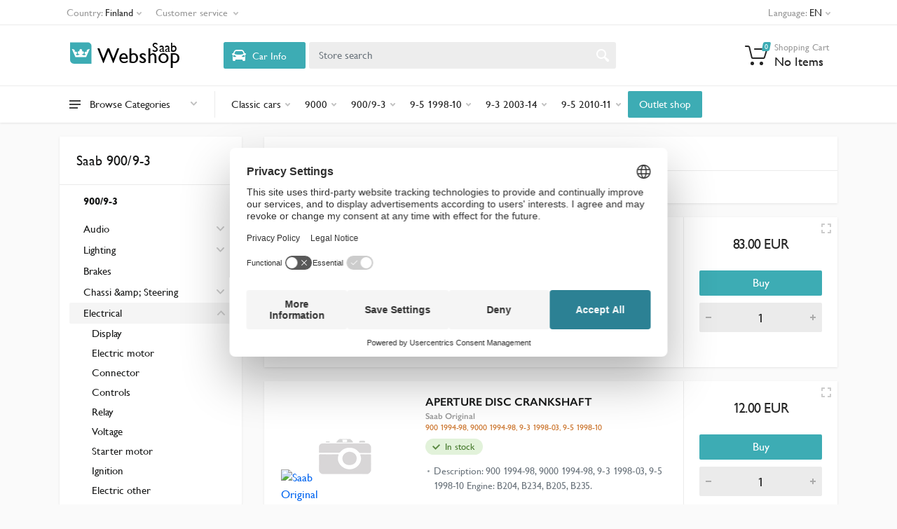

--- FILE ---
content_type: text/html; charset=utf-8
request_url: https://webshop-fi.saabparts.com/category/254?section=Electrical&level=2&model=900%2F9-3&p=1
body_size: 927733
content:
<!DOCTYPE html>
<html lang="en_GB" dir="ltr">

<head>
    <meta charset="UTF-8">
    <meta name="viewport" content="width=device-width, initial-scale=1">
    <meta name="format-detection" content="telephone=no">
    <meta name="description" content="Find Saab Original Electrical spare parts for Saab 900/9-3. Saab Webshop is the official outlet for parts for Saab cars.">
    
    <title>Saab 900/9-3 - Electrical — Saab Webshop</title>
    
    <script>
  window.loadAlternative = function loadAlternative(element, list) {
      var image = new Image();
    
      image.onload = function() {
        element.src = this.src;
      }
    
      image.onerror = function() {
        if (list.length) {
          loadAlternative(element, list);
        }
      }
    
      
      image.src = list.shift();
    }
</script>



<script>(function(w,d,s,l,i){w[l]=w[l]||[];w[l].push({'gtm.start':
  new Date().getTime(),event:'gtm.js'});var f=d.getElementsByTagName(s)[0],
  j=d.createElement(s),dl=l!='dataLayer'?'&l='+l:'';j.async=true;j.src=
  'https://www.googletagmanager.com/gtm.js?id='+i+dl;f.parentNode.insertBefore(j,f);
  })(window,document,'script','dataLayer','GTM-MCBJ3B4');</script>



<script data-cookieconsent="ignore">
  window.dataLayer = window.dataLayer || [];
  function gtag() {
    dataLayer.push(arguments);
  }
  gtag("consent", "default", {
    ad_storage: "denied",
    analytics_storage: "denied",
    functionality_storage: "denied",
    personalization_storage: "denied",
    security_storage: "granted",
    wait_for_update: 500,
  });
</script>



  

  
  

<link rel="shortcut icon" href="/static/images/favicon.ico" type="image/x-icon">
<link rel="apple-touch-icon" href="static/images/favicon.ico">



<link rel="stylesheet" href="/static/css/bootstrap4-toggle.min.css">
<link rel="stylesheet" href="/static/vendor/bootstrap/css/bootstrap.css">
<link rel="stylesheet" href="/static/vendor/owl-carousel/assets/owl.carousel.min.css">
<link rel="stylesheet" href="/static/vendor/photoswipe/photoswipe.css">
<link rel="stylesheet" href="/static/vendor/photoswipe/default-skin/default-skin.css">
<link rel="stylesheet" href="/static/vendor/select2/css/select2.min.css">


<link rel="stylesheet" href="/static/vendor/font-awesome/css/all.min.css">
  
  


<link rel="stylesheet" href="/static/css/style.css?v=1">
<link rel="stylesheet" href="/static/css/custom.css">
<link rel="stylesheet" href="/static/css/style.header-classic-variant-one.css" media="(min-width: 1200px)">
<link rel="stylesheet" href="/static/css/style.mobile-header-variant-one.css" media="(max-width: 1199px)">
<link rel="stylesheet" href="/static/css/theme.css">



</head>

<body>
    <input type="hidden" name="_xsrf" value="xETR5NDYm2enbNF2QEDHsCAuHjD8UV4R" />
    
    <div class="site">
        
        <header class="site__mobile-header">
    <div class="mobile-header">
        <div class="container">
            <div class="mobile-header__body">
                <button class="mobile-header__menu-button" type="button">
                    <svg width="18px" height="14px">
                        <path d="M-0,8L-0,6L18,6L18,8L-0,8ZM-0,-0L18,-0L18,2L-0,2L-0,-0ZM14,14L-0,14L-0,12L14,12L14,14Z" />
                    </svg>
                </button>
                <a href="/" class="mobile-header__logo">
                    <svg  class="logo-svg" xmlns="http://www.w3.org/2000/svg" xmlns:xlink="http://www.w3.org/1999/xlink" width="180" viewBox="0 0 901 213.37"><defs><style>.cls-1{fill:#3dacb4;}.cls-2{opacity:0.25;fill:url(#radial-gradient);}.cls-3{fill:#fff;}.cls-4{font-size:150px;}.cls-4,.cls-6{font-family:Gill Sans for Saab;}.cls-5{letter-spacing:-0.07em;}.cls-6{font-size:95.85px;}.cls-7{letter-spacing:0.02em;}.cls-8{letter-spacing:0.02em;}</style><radialGradient id="radial-gradient" cx="253.5" cy="362.76" r="71.15" gradientTransform="translate(-177 -340.36) scale(1 1.19)" gradientUnits="userSpaceOnUse"><stop offset="0" stop-color="#fff"/><stop offset="1" stop-color="#fff" stop-opacity="0"/></radialGradient></defs><title>webshop-logo</title><g id="Layer_2" data-name="Layer 2"><path class="cls-1" d="M1.46,12.19H126a27,27,0,0,1,27,27V166.62a.54.54,0,0,1-.54.54H27a27,27,0,0,1-27-27V13.65A1.46,1.46,0,0,1,1.46,12.19Z"/><path class="cls-2" d="M1.46,12.19H126a27,27,0,0,1,27,27V166.62a.54.54,0,0,1-.54.54H27a27,27,0,0,1-27-27V13.65A1.46,1.46,0,0,1,1.46,12.19Z"/><path class="cls-3" d="M208.55,343.49l0,.05a10.19,10.19,0,1,1,8.41,16l-.32,0c9.68,11.64,26.37,4.43,30-4.14a10.19,10.19,0,1,1-5-19.09,10,10,0,0,1,3.48.64,10.19,10.19,0,1,1,16.51.3,9.84,9.84,0,0,1,4.21-.94,10.2,10.2,0,1,1-5.65,18.68c3.2,8.74,20.3,16.37,30.13,4.55a10.18,10.18,0,1,1,7.28-17.65c-4.31-9.36-3.81-18.91,19.53-21.76-4.82,11.47-25.35,58.23-25.35,58.23H215.18s-20.51-46.76-25.33-58.23C214.59,323.09,213.67,333.64,208.55,343.49Z" transform="translate(-177 -259.51)"/></g><g id="Layer_3" data-name="Layer 3"><text class="cls-4" transform="translate(197 163.79)"><tspan class="cls-5">W</tspan><tspan x="146.12" y="0">ebshop</tspan></text><text class="cls-6" transform="translate(588 80.61)"><tspan class="cls-7">S</tspan><tspan class="cls-8" x="45.63" y="0">a</tspan><tspan x="88.17" y="0">ab</tspan></text></g></svg>
                </a>
                <div class="mobile-header__search mobile-search">
                    <div class="mobile-search__body">
                        <input type="text" class="mobile-search__input" placeholder="Store search">
                        <button type="button" class="mobile-search__vehicle-picker" aria-label="Select Vehicle">
                            <svg width="20" height="20">
                                <path d="M6.6,2c2,0,4.8,0,6.8,0c1,0,2.9,0.8,3.6,2.2C17.7,5.7,17.9,7,18.4,7C20,7,20,8,20,8v1h-1v7.5c0,0.8-0.7,1.5-1.5,1.5h-1
c-0.8,0-1.5-0.7-1.5-1.5V16H5v0.5C5,17.3,4.3,18,3.5,18h-1C1.7,18,1,17.3,1,16.5V16V9H0V8c0,0,0.1-1,1.6-1C2.1,7,2.3,5.7,3,4.2
C3.7,2.8,5.6,2,6.6,2z M13.3,4H6.7c-0.8,0-1.4,0-2,0.7c-0.5,0.6-0.8,1.5-1,2C3.6,7.1,3.5,7.9,3.7,8C4.5,8.4,6.1,9,10,9
c4,0,5.4-0.6,6.3-1c0.2-0.1,0.2-0.8,0-1.2c-0.2-0.4-0.5-1.5-1-2C14.7,4,14.1,4,13.3,4z M4,10c-0.4-0.3-1.5-0.5-2,0
c-0.4,0.4-0.4,1.6,0,2c0.5,0.5,4,0.4,4,0C6,11.2,4.5,10.3,4,10z M14,12c0,0.4,3.5,0.5,4,0c0.4-0.4,0.4-1.6,0-2c-0.5-0.5-1.3-0.3-2,0
C15.5,10.2,14,11.3,14,12z" />
                            </svg>
                            <span class="mobile-search__vehicle-picker-label">Car Info</span>
                        </button>
                        <button type="submit" class="mobile-search__button mobile-search__button--search">
                            <svg width="20" height="20">
                                <path d="M19.2,17.8c0,0-0.2,0.5-0.5,0.8c-0.4,0.4-0.9,0.6-0.9,0.6s-0.9,0.7-2.8-1.6c-1.1-1.4-2.2-2.8-3.1-3.9C10.9,14.5,9.5,15,8,15
c-3.9,0-7-3.1-7-7s3.1-7,7-7s7,3.1,7,7c0,1.5-0.5,2.9-1.3,4c1.1,0.8,2.5,2,4,3.1C20,16.8,19.2,17.8,19.2,17.8z M8,3C5.2,3,3,5.2,3,8
c0,2.8,2.2,5,5,5c2.8,0,5-2.2,5-5C13,5.2,10.8,3,8,3z" />
                            </svg>
                        </button>
                        <button type="button" class="mobile-search__button mobile-search__button--close">
                            <svg width="20" height="20">
                                <path d="M16.7,16.7L16.7,16.7c-0.4,0.4-1,0.4-1.4,0L10,11.4l-5.3,5.3c-0.4,0.4-1,0.4-1.4,0l0,0c-0.4-0.4-0.4-1,0-1.4L8.6,10L3.3,4.7
c-0.4-0.4-0.4-1,0-1.4l0,0c0.4-0.4,1-0.4,1.4,0L10,8.6l5.3-5.3c0.4-0.4,1-0.4,1.4,0l0,0c0.4,0.4,0.4,1,0,1.4L11.4,10l5.3,5.3
C17.1,15.7,17.1,16.3,16.7,16.7z" />
                            </svg>
                        </button>
                        <div class="mobile-search__field"></div>
                    </div>
                </div>
                <div class="mobile-header__indicators">
                    <div class="mobile-indicator mobile-indicator--search d-md-none">
                        <button type="button" class="mobile-indicator__button">
                            <span class="mobile-indicator__icon"><svg width="20" height="20">
                                    <path d="M19.2,17.8c0,0-0.2,0.5-0.5,0.8c-0.4,0.4-0.9,0.6-0.9,0.6s-0.9,0.7-2.8-1.6c-1.1-1.4-2.2-2.8-3.1-3.9C10.9,14.5,9.5,15,8,15
c-3.9,0-7-3.1-7-7s3.1-7,7-7s7,3.1,7,7c0,1.5-0.5,2.9-1.3,4c1.1,0.8,2.5,2,4,3.1C20,16.8,19.2,17.8,19.2,17.8z M8,3C5.2,3,3,5.2,3,8
c0,2.8,2.2,5,5,5c2.8,0,5-2.2,5-5C13,5.2,10.8,3,8,3z" />
                                </svg>
                            </span>
                        </button>
                    </div>
                
             
                    <div class="mobile-indicator">
                        <a href="/cart" class="mobile-indicator__button">
                            <span class="mobile-indicator__icon">
                                <svg width="20" height="20">
                                    <circle cx="7" cy="17" r="2" />
                                    <circle cx="15" cy="17" r="2" />
                                    <path d="M20,4.4V5l-1.8,6.3c-0.1,0.4-0.5,0.7-1,0.7H6.7c-0.4,0-0.8-0.3-1-0.7L3.3,3.9C3.1,3.3,2.6,3,2.1,3H0.4C0.2,3,0,2.8,0,2.6
V1.4C0,1.2,0.2,1,0.4,1h2.5c1,0,1.8,0.6,2.1,1.6L5.1,3l2.3,6.8c0,0.1,0.2,0.2,0.3,0.2h8.6c0.1,0,0.3-0.1,0.3-0.2l1.3-4.4
C17.9,5.2,17.7,5,17.5,5H9.4C9.2,5,9,4.8,9,4.6V3.4C9,3.2,9.2,3,9.4,3h9.2C19.4,3,20,3.6,20,4.4z" />
                                </svg>
                                <span class="mobile-indicator__counter secondary"> 0 </span>
                            </span>
                        </a>
                    </div>
                </div>
            </div>
        </div>
    </div>
</header>
        
        
        <header class="site__header">
    <div class="header">
        <div class="header__megamenu-area megamenu-area"></div>
        <div class="header__topbar-classic-bg"></div>
        <div class="header__topbar-classic">
            <div class="topbar topbar--classic">
                <div class="topbar__item-button topbar__menu">
                    <button class="topbar__button topbar__button--has-arrow topbar__menu-button" type="button">
                        <span class="topbar__button-label">Country:</span>
                        
                        <span class="topbar__button-title">Finland</span>
                        

                        <span class="topbar__button-arrow"><svg width="7px" height="5px">
                                <path d="M0.280,0.282 C0.645,-0.084 1.238,-0.077 1.596,0.297 L3.504,2.310 L5.413,0.297 C5.770,-0.077 6.363,-0.084 6.728,0.282 C7.080,0.634 7.088,1.203 6.746,1.565 L3.504,5.007 L0.262,1.565 C-0.080,1.203 -0.072,0.634 0.280,0.282 Z" />
                            </svg>
                        </span>
                    </button>
                    <div class="topbar__menu-body">
                        <a class="topbar__menu-item" href="https://webshop.saabparts.com"><img width="24" src="/static/images/flags/flag_SExLG.png" alt=""> Sweden</a>
                        <a class="topbar__menu-item" href="https://webshop-dk.saabparts.com"><img width="24" src="/static/images/flags/flag_DKxLG.png" alt=""> Denmark</a>
                        <a class="topbar__menu-item" href="https://webshop-fi.saabparts.com"><img width="24" src="/static/images/flags/flag_FIxLG.png" alt=""> Finland</a>
                        <a class="topbar__menu-item" href="https://webshop-no.saabparts.com"><img width="24" src="/static/images/flags/flag_NOxLG.png" alt=""> Norway</a>
                    </div>
                </div>

                <div class="topbar__item-button topbar__menu">
                    <button class="topbar__button topbar__button--has-arrow topbar__menu-button" type="button">
                        <span class="topbar__button-label">Customer service</span>
                        <span class="topbar__button-arrow"><svg width="7px" height="5px">
                                <path d="M0.280,0.282 C0.645,-0.084 1.238,-0.077 1.596,0.297 L3.504,2.310 L5.413,0.297 C5.770,-0.077 6.363,-0.084 6.728,0.282 C7.080,0.634 7.088,1.203 6.746,1.565 L3.504,5.007 L0.262,1.565 C-0.080,1.203 -0.072,0.634 0.280,0.282 Z" />
                            </svg>
                        </span>
                    </button>
                    <div class="topbar__menu-body">
                        
                        <a class="topbar__menu-item" href="/static/Terms & Conditions 23-01-27.pdf" target="_blank">Terms &amp; Conditions</a>
                        
                        <a class="topbar__menu-item" href="/contact">Contact Us</a>
                      
                        <a class="topbar__menu-item" href="/product-price">Product &amp; Price</a>
                  
                        
                 
                    </div>
                </div>
               
                <div class="topbar__item-spring"></div>
            
               
          
                <div class="topbar__menu">
                    <button class="topbar__button topbar__button--has-arrow topbar__menu-button" type="button">
                        <span class="topbar__button-label">Language:</span>
                        <span class="topbar__button-title">EN</span>
                        <span class="topbar__button-arrow"><svg width="7px" height="5px">
                                <path d="M0.280,0.282 C0.645,-0.084 1.238,-0.077 1.596,0.297 L3.504,2.310 L5.413,0.297 C5.770,-0.077 6.363,-0.084 6.728,0.282 C7.080,0.634 7.088,1.203 6.746,1.565 L3.504,5.007 L0.262,1.565 C-0.080,1.203 -0.072,0.634 0.280,0.282 Z" />
                            </svg>
                        </span>
                    </button>
                    <div class="topbar__menu-body">
                        <span class="topbar__menu-item lang-menu" href="javascript;" data-val="sv">
                            <img width="24" src="/static/images/flags/flag_SExLG.png" alt=""><span>Swedish</span>
                        </span>
                        <span class="topbar__menu-item lang-menu" href="javascript;" data-val="en_GB">
                            <img width="24" src="/static/images/flags/flag_UKxLG.png" alt=""><span>English (UK)</span>
                        </span>
                        
                    </div>
                </div>
            </div>
        </div>
        <div class="header__navbar">
            <div id="saabnav"  data-persisted="false"  class="header__navbar-departments   d-none ">
                <div class="departments">
                    <button class="departments__button" type="button">
                        <span class="departments__button-icon"><svg width="16px" height="12px">
                                <path d="M0,7L0,5L16,5L16,7L0,7ZM0,0L16,0L16,2L0,2L0,0ZM12,12L0,12L0,10L12,10L12,12Z" />
                            </svg>
                        </span>
                        <span class="departments__button-title">Saab Navigation</span>
                        <span class="departments__button-arrow"><svg width="9px" height="6px">
                                <path d="M0.2,0.4c0.4-0.4,1-0.5,1.4-0.1l2.9,3l2.9-3c0.4-0.4,1.1-0.4,1.4,0.1c0.3,0.4,0.3,0.9-0.1,1.3L4.5,6L0.3,1.6C-0.1,1.3-0.1,0.7,0.2,0.4z" />
                            </svg>
                        </span>
                    </button>
                    <div class="departments__menu">
                        <div class="departments__arrow"></div>
                        <div class="departments__body">
                            <ul class="departments__list">
                                <li class="departments__list-padding" role="presentation"></li>

                                

                                

                                <li class="departments__item departments__item--submenu--megamenu departments__item--has-submenu" >
                                    <a class="departments__item-link saab" data-hier="98065166">
                                        <img class="nav-car" src="/static/images/epc-cars/9-3%20%289440%29.png" alt="9-3 (9440)" > <div class="model-name d-inline">9-3 (9440)</div>
                                        <span class="departments__item-arrow"><svg width="7" height="11">
                                                <path d="M0.3,10.7L0.3,10.7c0.4,0.4,0.9,0.4,1.3,0L7,5.5L1.6,0.3C1.2-0.1,0.7,0,0.3,0.3l0,0c-0.4,0.4-0.4,1,0,1.3l4,3.9l-4,3.9
C-0.1,9.8-0.1,10.4,0.3,10.7z" />
                                            </svg>
                                        </span>
                                    </a>
                       
                                </li>
                                

                                

                                

                                <li class="departments__item departments__item--submenu--megamenu departments__item--has-submenu" >
                                    <a class="departments__item-link saab" data-hier="98065296">
                                        <img class="nav-car" src="/static/images/epc-cars/9-5%20%289600%29.png" alt="9-5 (9600)" > <div class="model-name d-inline">9-5 (9600)</div>
                                        <span class="departments__item-arrow"><svg width="7" height="11">
                                                <path d="M0.3,10.7L0.3,10.7c0.4,0.4,0.9,0.4,1.3,0L7,5.5L1.6,0.3C1.2-0.1,0.7,0,0.3,0.3l0,0c-0.4,0.4-0.4,1,0,1.3l4,3.9l-4,3.9
C-0.1,9.8-0.1,10.4,0.3,10.7z" />
                                            </svg>
                                        </span>
                                    </a>
                       
                                </li>
                                

                                

                             
                                <li class="departments__list-padding" role="presentation"></li>
                            </ul>
                            <div class="departments__menu-container">
                                
                            </div>
                        </div>
                    </div>
                </div>
            </div>

            

            <div id="allmakesnav" class="header__navbar-departments    " >
                <div class="departments">
                    <button class="departments__button" type="button">
                        <span class="departments__button-icon"><svg width="16px" height="12px">
                                <path d="M0,7L0,5L16,5L16,7L0,7ZM0,0L16,0L16,2L0,2L0,0ZM12,12L0,12L0,10L12,10L12,12Z" />
                            </svg>
                        </span>
                        <span class="departments__button-title">Browse Categories</span>
                        <span class="departments__button-arrow"><svg width="9px" height="6px">
                                <path d="M0.2,0.4c0.4-0.4,1-0.5,1.4-0.1l2.9,3l2.9-3c0.4-0.4,1.1-0.4,1.4,0.1c0.3,0.4,0.3,0.9-0.1,1.3L4.5,6L0.3,1.6C-0.1,1.3-0.1,0.7,0.2,0.4z" />
                            </svg>
                        </span>
                    </button>
                    <div class="departments__menu">
                        <div class="departments__arrow"></div>
                        <div class="departments__body">
                            <ul class="departments__list">
                                <li class="departments__list-padding" role="presentation"></li>

                             
                            
                            
                            

                            

                            

                            
                           
                            
                                <li class="departments__item departments__item--submenu--megamenu departments__item--has-submenu">
                                    <a href="" class="departments__item-link">
                                       Classic cars
                                        <span class="departments__item-arrow"><svg width="7" height="11">
                                                <path d="M0.3,10.7L0.3,10.7c0.4,0.4,0.9,0.4,1.3,0L7,5.5L1.6,0.3C1.2-0.1,0.7,0,0.3,0.3l0,0c-0.4,0.4-0.4,1,0,1.3l4,3.9l-4,3.9
C-0.1,9.8-0.1,10.4,0.3,10.7z" />
                                            </svg>
                                        </span>
                                    </a>

                                   
                        
                                    
                                    
                                    <div class="departments__item-menu">
                                
                                        <div class="megamenu departments__megamenu   departments__megamenu--size--md ">
                                            <div class="row">
                                                
                                                
                                                
                                                
                                                
                                                
                                                <div class=" col-4 ">
                                                    <ul class="megamenu__links megamenu-links megamenu-links--root">
                                                        <li class="megamenu-links__item megamenu-links__item--has-submenu pb-3">
                                                            <a class="megamenu-links__item-link top--level" href="/category/302?section=Lighting&level=2&model=Classic%20cars&p=1"> Lighting </a>
                                                            
                                                            <ul class="megamenu-links">
                                                                
                                                                <li class="megamenu-links__item"><a   class="megamenu-links__item-link  " href="/category/304?section=Indicator&level=3&model=Classic%20cars&parent=302&parentname=Lighting&p=1">  Indicator   </a></li>
                                                                
                                                                <li class="megamenu-links__item"><a   class="megamenu-links__item-link  " href="/category/305?section=Bulbs&level=3&model=Classic%20cars&parent=302&parentname=Lighting&p=1">  Bulbs   </a></li>
                                                                
                                                            </ul>
                                                        </li>
                                  
                                                    </ul>
                                                </div>
                                                
                                                
                                                
                                                
                                                
                                                
                                                
                                                
                                                
                                                
                                                
                                                
                                                
                                                
                                                
                                                
                                                <div class=" col-4 ">
                                                    <ul class="megamenu__links megamenu-links megamenu-links--root">
                                                        <li class="megamenu-links__item megamenu-links__item--has-submenu pb-3">
                                                            <a class="megamenu-links__item-link top--level" href="/category/230?section=Electrical&level=2&model=Classic%20cars&p=1"> Electrical </a>
                                                            
                                                            <ul class="megamenu-links">
                                                                
                                                                <li class="megamenu-links__item"><a   class="megamenu-links__item-link  " href="/category/309?section=Controls&level=3&model=Classic%20cars&parent=230&parentname=Electrical&p=1">  Controls   </a></li>
                                                                
                                                                <li class="megamenu-links__item"><a   class="megamenu-links__item-link  " href="/category/310?section=Relay&level=3&model=Classic%20cars&parent=230&parentname=Electrical&p=1">  Relay   </a></li>
                                                                
                                                                <li class="megamenu-links__item"><a   class="megamenu-links__item-link  " href="/category/307?section=Voltage&level=3&model=Classic%20cars&parent=230&parentname=Electrical&p=1">  Voltage   </a></li>
                                                                
                                                                <li class="megamenu-links__item"><a   class="megamenu-links__item-link  " href="/category/311?section=Ignition&level=3&model=Classic%20cars&parent=230&parentname=Electrical&p=1">  Ignition   </a></li>
                                                                
                                                                <li class="megamenu-links__item"><a   class="megamenu-links__item-link  " href="/category/312?section=Electric%20other.&level=3&model=Classic%20cars&parent=230&parentname=Electrical&p=1">  Electric other.   </a></li>
                                                                
                                                            </ul>
                                                        </li>
                                  
                                                    </ul>
                                                </div>
                                                
                                                
                                                
                                                
                                                
                                                
                                                <div class=" col-4 ">
                                                    <ul class="megamenu__links megamenu-links megamenu-links--root">
                                                        <li class="megamenu-links__item megamenu-links__item--has-submenu pb-3">
                                                            <a class="megamenu-links__item-link top--level" href="/category/232?section=Exterior&level=2&model=Classic%20cars&p=1"> Exterior </a>
                                                            
                                                            <ul class="megamenu-links">
                                                                
                                                                <li class="megamenu-links__item"><a   class="megamenu-links__item-link  " href="/category/564?section=Doors%20%26%20Bonnet&level=3&model=Classic%20cars&parent=232&parentname=Exterior&p=1">  Doors &amp; Bonnet   </a></li>
                                                                
                                                                <li class="megamenu-links__item"><a   class="megamenu-links__item-link  " href="/category/314?section=Emblem&level=3&model=Classic%20cars&parent=232&parentname=Exterior&p=1">  Emblem   </a></li>
                                                                
                                                                <li class="megamenu-links__item"><a   class="megamenu-links__item-link  " href="/category/315?section=Wheels&level=3&model=Classic%20cars&parent=232&parentname=Exterior&p=1">  Wheels   </a></li>
                                                                
                                                                <li class="megamenu-links__item"><a   class="megamenu-links__item-link  " href="/category/628?section=Spoiler&level=3&model=Classic%20cars&parent=232&parentname=Exterior&p=1">  Spoiler   </a></li>
                                                                
                                                                <li class="megamenu-links__item"><a   class="megamenu-links__item-link  " href="/category/316?section=Wipers%20%26%20Washing&level=3&model=Classic%20cars&parent=232&parentname=Exterior&p=1">  Wipers &amp; Washing   </a></li>
                                                                
                                                                <li class="megamenu-links__item"><a   class="megamenu-links__item-link  " href="/category/317?section=Exterior%20other&level=3&model=Classic%20cars&parent=232&parentname=Exterior&p=1">  Exterior other   </a></li>
                                                                
                                                            </ul>
                                                        </li>
                                  
                                                    </ul>
                                                </div>
                                                
                                                
                                                
                                                
                                                
                                                
                                                
                                                
                                                
                                                
                                                
                                                <div class=" col-4 ">
                                                    <ul class="megamenu__links megamenu-links megamenu-links--root">
                                                        <li class="megamenu-links__item megamenu-links__item--has-submenu pb-3">
                                                            <a class="megamenu-links__item-link top--level" href="/category/318?section=Engine&level=2&model=Classic%20cars&p=1"> Engine </a>
                                                            
                                                            <ul class="megamenu-links">
                                                                
                                                                <li class="megamenu-links__item"><a   class="megamenu-links__item-link  " href="/category/320?section=Fuel%20system&level=3&model=Classic%20cars&parent=318&parentname=Engine&p=1">  Fuel system   </a></li>
                                                                
                                                                <li class="megamenu-links__item"><a   class="megamenu-links__item-link  " href="/category/590?section=Cylinder%20head&level=3&model=Classic%20cars&parent=318&parentname=Engine&p=1">  Cylinder head   </a></li>
                                                                
                                                                <li class="megamenu-links__item"><a   class="megamenu-links__item-link  " href="/category/321?section=Filter&level=3&model=Classic%20cars&parent=318&parentname=Engine&p=1">  Filter   </a></li>
                                                                
                                                                <li class="megamenu-links__item"><a   class="megamenu-links__item-link  " href="/category/620?section=Intake%20%26%20Exhaust&level=3&model=Classic%20cars&parent=318&parentname=Engine&p=1">  Intake &amp; Exhaust   </a></li>
                                                                
                                                                <li class="megamenu-links__item"><a   class="megamenu-links__item-link  " href="/category/322?section=Cooling%20system&level=3&model=Classic%20cars&parent=318&parentname=Engine&p=1">  Cooling system   </a></li>
                                                                
                                                                <li class="megamenu-links__item"><a   class="megamenu-links__item-link  " href="/category/323?section=Gaskets&level=3&model=Classic%20cars&parent=318&parentname=Engine&p=1">  Gaskets   </a></li>
                                                                
                                                                <li class="megamenu-links__item"><a   class="megamenu-links__item-link  " href="/category/324?section=Belts&level=3&model=Classic%20cars&parent=318&parentname=Engine&p=1">  Belts   </a></li>
                                                                
                                                                <li class="megamenu-links__item"><a   class="megamenu-links__item-link  " href="/category/325?section=Engine%20other&level=3&model=Classic%20cars&parent=318&parentname=Engine&p=1">  Engine other   </a></li>
                                                                
                                                            </ul>
                                                        </li>
                                  
                                                    </ul>
                                                </div>
                                                
                                                
                                                
                                                
                                                
                                                
                                                
                                                
                                                
                                                
                                                
                                                


                                                <div class="  col-4 ">
                                                 <ul class="megamenu__links megamenu-links megamenu-links--root">
                                                
                                                
                                                
                                                
                                                
                                                
                                  
                                        
                                                        <li class="megamenu-links__item">
                                                            <a class="megamenu-links__item-link top--level" href="/category/282?section=Brakes&level=2&model=Classic%20cars&p=1">Brakes</a>           
                                                          
                                                        </li>
                                  
                                              
                                                
                                                
                                                
                                                
                                  
                                        
                                                        <li class="megamenu-links__item">
                                                            <a class="megamenu-links__item-link top--level" href="/category/229?section=Chassi%20%26%20Steering&level=2&model=Classic%20cars&p=1">Chassi &amp; Steering</a>           
                                                          
                                                        </li>
                                  
                                              
                                                
                                                
                                                
                                                
                                                
                                                
                                                
                                                
                                                
                                                
                                  
                                        
                                                        <li class="megamenu-links__item">
                                                            <a class="megamenu-links__item-link top--level" href="/category/234?section=Interior&level=2&model=Classic%20cars&p=1">Interior</a>           
                                                          
                                                        </li>
                                  
                                              
                                                
                                                
                                                
                                                
                                                
                                                
                                                
                                  
                                        
                                                        <li class="megamenu-links__item">
                                                            <a class="megamenu-links__item-link top--level" href="/category/319?section=Transmission&level=2&model=Classic%20cars&p=1">Transmission</a>           
                                                          
                                                        </li>
                                  
                                              
                                                
                                                
                                                
                                                
                                  
                                        
                                                        <li class="megamenu-links__item">
                                                            <a class="megamenu-links__item-link top--level" href="/category/589?section=Heating%20%26%20Vent&level=2&model=Classic%20cars&p=1">Heating &amp; Vent</a>           
                                                          
                                                        </li>
                                  
                                              
                                                
                                                
                                            </ul>
                                        </div>
                                                
                                                
                                      
                                        
                                        
                                           
                                                                               
                                            </div>
                                        </div>
                                    </div>
                                </li>
                                
                    
                    
                     
                            
                            
                            

                            

                            

                            
                           
                            
                                <li class="departments__item departments__item--submenu--megamenu departments__item--has-submenu">
                                    <a href="" class="departments__item-link">
                                       9000
                                        <span class="departments__item-arrow"><svg width="7" height="11">
                                                <path d="M0.3,10.7L0.3,10.7c0.4,0.4,0.9,0.4,1.3,0L7,5.5L1.6,0.3C1.2-0.1,0.7,0,0.3,0.3l0,0c-0.4,0.4-0.4,1,0,1.3l4,3.9l-4,3.9
C-0.1,9.8-0.1,10.4,0.3,10.7z" />
                                            </svg>
                                        </span>
                                    </a>

                                   
                        
                                    
                                    
                                    <div class="departments__item-menu">
                                
                                        <div class="megamenu departments__megamenu   departments__megamenu--size--xl ">
                                            <div class="row">
                                                
                                                
                                                
                                                
                                                
                                                
                                                <div class=" col-1of5 ">
                                                    <ul class="megamenu__links megamenu-links megamenu-links--root">
                                                        <li class="megamenu-links__item megamenu-links__item--has-submenu pb-3">
                                                            <a class="megamenu-links__item-link top--level" href="/category/237?section=Audio&level=2&model=9000&p=1"> Audio </a>
                                                            
                                                            <ul class="megamenu-links">
                                                                
                                                                <li class="megamenu-links__item"><a   class="megamenu-links__item-link  " href="/category/329?section=Audio%20other&level=3&model=9000&parent=237&parentname=Audio&p=1">  Audio other   </a></li>
                                                                
                                                            </ul>
                                                        </li>
                                  
                                                    </ul>
                                                </div>
                                                
                                                
                                                
                                                
                                                
                                                
                                                <div class=" col-1of5 ">
                                                    <ul class="megamenu__links megamenu-links megamenu-links--root">
                                                        <li class="megamenu-links__item megamenu-links__item--has-submenu pb-3">
                                                            <a class="megamenu-links__item-link top--level" href="/category/330?section=Lighting&level=2&model=9000&p=1"> Lighting </a>
                                                            
                                                            <ul class="megamenu-links">
                                                                
                                                                <li class="megamenu-links__item"><a   class="megamenu-links__item-link  " href="/category/331?section=Taillight&level=3&model=9000&parent=330&parentname=Lighting&p=1">  Taillight   </a></li>
                                                                
                                                                <li class="megamenu-links__item"><a   class="megamenu-links__item-link  " href="/category/332?section=Indicator&level=3&model=9000&parent=330&parentname=Lighting&p=1">  Indicator   </a></li>
                                                                
                                                                <li class="megamenu-links__item"><a   class="megamenu-links__item-link  " href="/category/333?section=Bulbs&level=3&model=9000&parent=330&parentname=Lighting&p=1">  Bulbs   </a></li>
                                                                
                                                                <li class="megamenu-links__item"><a   class="megamenu-links__item-link  " href="/category/566?section=Headlight&level=3&model=9000&parent=330&parentname=Lighting&p=1">  Headlight   </a></li>
                                                                
                                                                <li class="megamenu-links__item"><a   class="megamenu-links__item-link  " href="/category/334?section=Lighting%20other&level=3&model=9000&parent=330&parentname=Lighting&p=1">  Lighting other   </a></li>
                                                                
                                                            </ul>
                                                        </li>
                                  
                                                    </ul>
                                                </div>
                                                
                                                
                                                
                                                
                                                
                                                
                                                <div class=" col-1of5 ">
                                                    <ul class="megamenu__links megamenu-links megamenu-links--root">
                                                        <li class="megamenu-links__item megamenu-links__item--has-submenu pb-3">
                                                            <a class="megamenu-links__item-link top--level" href="/category/246?section=Brakes&level=2&model=9000&p=1"> Brakes </a>
                                                            
                                                            <ul class="megamenu-links">
                                                                
                                                                <li class="megamenu-links__item"><a   class="megamenu-links__item-link  " href="/category/335?section=Brake%20pads&level=3&model=9000&parent=246&parentname=Brakes&p=1">  Brake pads   </a></li>
                                                                
                                                                <li class="megamenu-links__item"><a   class="megamenu-links__item-link  " href="/category/336?section=Brake%20housing&level=3&model=9000&parent=246&parentname=Brakes&p=1">  Brake housing   </a></li>
                                                                
                                                                <li class="megamenu-links__item"><a   class="megamenu-links__item-link  " href="/category/337?section=Brake%20discs&level=3&model=9000&parent=246&parentname=Brakes&p=1">  Brake discs   </a></li>
                                                                
                                                                <li class="megamenu-links__item"><a   class="megamenu-links__item-link  " href="/category/338?section=Brakes%20other&level=3&model=9000&parent=246&parentname=Brakes&p=1">  Brakes other   </a></li>
                                                                
                                                            </ul>
                                                        </li>
                                  
                                                    </ul>
                                                </div>
                                                
                                                
                                                
                                                
                                                
                                                
                                                <div class=" col-1of5 ">
                                                    <ul class="megamenu__links megamenu-links megamenu-links--root">
                                                        <li class="megamenu-links__item megamenu-links__item--has-submenu pb-3">
                                                            <a class="megamenu-links__item-link top--level" href="/category/236?section=Chassi%20%26amp%3b%20Steering&level=2&model=9000&p=1"> Chassi &amp;amp; Steering </a>
                                                            
                                                            <ul class="megamenu-links">
                                                                
                                                                <li class="megamenu-links__item"><a   class="megamenu-links__item-link  " href="/category/581?section=Suspension&level=3&model=9000&parent=236&parentname=Chassi%20%26amp%3b%20Steering&p=1">  Suspension   </a></li>
                                                                
                                                                <li class="megamenu-links__item"><a   class="megamenu-links__item-link  " href="/category/582?section=Steering&level=3&model=9000&parent=236&parentname=Chassi%20%26amp%3b%20Steering&p=1">  Steering   </a></li>
                                                                
                                                            </ul>
                                                        </li>
                                  
                                                    </ul>
                                                </div>
                                                
                                                
                                                
                                                
                                                
                                                
                                                <div class=" col-1of5 ">
                                                    <ul class="megamenu__links megamenu-links megamenu-links--root">
                                                        <li class="megamenu-links__item megamenu-links__item--has-submenu pb-3">
                                                            <a class="megamenu-links__item-link top--level" href="/category/238?section=Electrical&level=2&model=9000&p=1"> Electrical </a>
                                                            
                                                            <ul class="megamenu-links">
                                                                
                                                                <li class="megamenu-links__item"><a   class="megamenu-links__item-link  " href="/category/340?section=Electric%20motor&level=3&model=9000&parent=238&parentname=Electrical&p=1">  Electric motor   </a></li>
                                                                
                                                                <li class="megamenu-links__item"><a   class="megamenu-links__item-link  " href="/category/341?section=Instrument&level=3&model=9000&parent=238&parentname=Electrical&p=1">  Instrument   </a></li>
                                                                
                                                                <li class="megamenu-links__item"><a   class="megamenu-links__item-link  " href="/category/342?section=Controls&level=3&model=9000&parent=238&parentname=Electrical&p=1">  Controls   </a></li>
                                                                
                                                                <li class="megamenu-links__item"><a   class="megamenu-links__item-link  " href="/category/343?section=Relay&level=3&model=9000&parent=238&parentname=Electrical&p=1">  Relay   </a></li>
                                                                
                                                                <li class="megamenu-links__item"><a   class="megamenu-links__item-link  " href="/category/345?section=Starter%20motor&level=3&model=9000&parent=238&parentname=Electrical&p=1">  Starter motor   </a></li>
                                                                
                                                                <li class="megamenu-links__item"><a   class="megamenu-links__item-link  " href="/category/346?section=Ignition&level=3&model=9000&parent=238&parentname=Electrical&p=1">  Ignition   </a></li>
                                                                
                                                                <li class="megamenu-links__item"><a   class="megamenu-links__item-link  " href="/category/347?section=Electric%20other&level=3&model=9000&parent=238&parentname=Electrical&p=1">  Electric other   </a></li>
                                                                
                                                            </ul>
                                                        </li>
                                  
                                                    </ul>
                                                </div>
                                                
                                                
                                                
                                                
                                                
                                                
                                                <div class=" col-1of5 ">
                                                    <ul class="megamenu__links megamenu-links megamenu-links--root">
                                                        <li class="megamenu-links__item megamenu-links__item--has-submenu pb-3">
                                                            <a class="megamenu-links__item-link top--level" href="/category/240?section=Exterior&level=2&model=9000&p=1"> Exterior </a>
                                                            
                                                            <ul class="megamenu-links">
                                                                
                                                                <li class="megamenu-links__item"><a   class="megamenu-links__item-link  " href="/category/348?section=Doors%20%26%20Bonnet&level=3&model=9000&parent=240&parentname=Exterior&p=1">  Doors &amp; Bonnet   </a></li>
                                                                
                                                                <li class="megamenu-links__item"><a   class="megamenu-links__item-link  " href="/category/349?section=Emblem&level=3&model=9000&parent=240&parentname=Exterior&p=1">  Emblem   </a></li>
                                                                
                                                                <li class="megamenu-links__item"><a   class="megamenu-links__item-link  " href="/category/350?section=Wheels&level=3&model=9000&parent=240&parentname=Exterior&p=1">  Wheels   </a></li>
                                                                
                                                                <li class="megamenu-links__item"><a   class="megamenu-links__item-link  " href="/category/351?section=Fender&level=3&model=9000&parent=240&parentname=Exterior&p=1">  Fender   </a></li>
                                                                
                                                                <li class="megamenu-links__item"><a   class="megamenu-links__item-link  " href="/category/352?section=Spoiler&level=3&model=9000&parent=240&parentname=Exterior&p=1">  Spoiler   </a></li>
                                                                
                                                                <li class="megamenu-links__item"><a   class="megamenu-links__item-link  " href="/category/353?section=Bumper&level=3&model=9000&parent=240&parentname=Exterior&p=1">  Bumper   </a></li>
                                                                
                                                                <li class="megamenu-links__item"><a   class="megamenu-links__item-link  " href="/category/354?section=Wipers%20%26%20Washing&level=3&model=9000&parent=240&parentname=Exterior&p=1">  Wipers &amp; Washing   </a></li>
                                                                
                                                                <li class="megamenu-links__item"><a   class="megamenu-links__item-link  " href="/category/355?section=Exterior%20other&level=3&model=9000&parent=240&parentname=Exterior&p=1">  Exterior other   </a></li>
                                                                
                                                            </ul>
                                                        </li>
                                  
                                                    </ul>
                                                </div>
                                                
                                                
                                                
                                                
                                                
                                                
                                                <div class=" col-1of5 ">
                                                    <ul class="megamenu__links megamenu-links megamenu-links--root">
                                                        <li class="megamenu-links__item megamenu-links__item--has-submenu pb-3">
                                                            <a class="megamenu-links__item-link top--level" href="/category/243?section=Interior&level=2&model=9000&p=1"> Interior </a>
                                                            
                                                            <ul class="megamenu-links">
                                                                
                                                                <li class="megamenu-links__item"><a   class="megamenu-links__item-link  " href="/category/623?section=Luggage%20comp&level=3&model=9000&parent=243&parentname=Interior&p=1">  Luggage comp   </a></li>
                                                                
                                                                <li class="megamenu-links__item"><a   class="megamenu-links__item-link  " href="/category/357?section=Seat&level=3&model=9000&parent=243&parentname=Interior&p=1">  Seat   </a></li>
                                                                
                                                                <li class="megamenu-links__item"><a   class="megamenu-links__item-link  " href="/category/356?section=Doors&level=3&model=9000&parent=243&parentname=Interior&p=1">  Doors   </a></li>
                                                                
                                                                <li class="megamenu-links__item"><a   class="megamenu-links__item-link  " href="/category/358?section=Dashboard&level=3&model=9000&parent=243&parentname=Interior&p=1">  Dashboard   </a></li>
                                                                
                                                                <li class="megamenu-links__item"><a   class="megamenu-links__item-link  " href="/category/359?section=Centre%20console&level=3&model=9000&parent=243&parentname=Interior&p=1">  Centre console   </a></li>
                                                                
                                                                <li class="megamenu-links__item"><a   class="megamenu-links__item-link  " href="/category/361?section=Sun%20visor&level=3&model=9000&parent=243&parentname=Interior&p=1">  Sun visor   </a></li>
                                                                
                                                                <li class="megamenu-links__item"><a   class="megamenu-links__item-link  " href="/category/360?section=Gear%20lever&level=3&model=9000&parent=243&parentname=Interior&p=1">  Gear lever   </a></li>
                                                                
                                                                <li class="megamenu-links__item"><a   class="megamenu-links__item-link  " href="/category/362?section=Interior%20other&level=3&model=9000&parent=243&parentname=Interior&p=1">  Interior other   </a></li>
                                                                
                                                            </ul>
                                                        </li>
                                  
                                                    </ul>
                                                </div>
                                                
                                                
                                                
                                                
                                                
                                                
                                                <div class=" col-1of5 ">
                                                    <ul class="megamenu__links megamenu-links megamenu-links--root">
                                                        <li class="megamenu-links__item megamenu-links__item--has-submenu pb-3">
                                                            <a class="megamenu-links__item-link top--level" href="/category/244?section=Engine&level=2&model=9000&p=1"> Engine </a>
                                                            
                                                            <ul class="megamenu-links">
                                                                
                                                                <li class="megamenu-links__item"><a   class="megamenu-links__item-link  " href="/category/368?section=Fuel%20system&level=3&model=9000&parent=244&parentname=Engine&p=1">  Fuel system   </a></li>
                                                                
                                                                <li class="megamenu-links__item"><a   class="megamenu-links__item-link  " href="/category/369?section=Cylinder%20head&level=3&model=9000&parent=244&parentname=Engine&p=1">  Cylinder head   </a></li>
                                                                
                                                                <li class="megamenu-links__item"><a   class="megamenu-links__item-link  " href="/category/370?section=Filter%20%26%20Servicekit&level=3&model=9000&parent=244&parentname=Engine&p=1">  Filter &amp; Servicekit   </a></li>
                                                                
                                                                <li class="megamenu-links__item"><a   class="megamenu-links__item-link  " href="/category/371?section=Intake%20%26%20Exhaust&level=3&model=9000&parent=244&parentname=Engine&p=1">  Intake &amp; Exhaust   </a></li>
                                                                
                                                                <li class="megamenu-links__item"><a   class="megamenu-links__item-link  " href="/category/372?section=Cam%20%26%20Balanceshaft&level=3&model=9000&parent=244&parentname=Engine&p=1">  Cam &amp; Balanceshaft   </a></li>
                                                                
                                                                <li class="megamenu-links__item"><a   class="megamenu-links__item-link  " href="/category/373?section=Cooling%20system&level=3&model=9000&parent=244&parentname=Engine&p=1">  Cooling system   </a></li>
                                                                
                                                                <li class="megamenu-links__item"><a   class="megamenu-links__item-link  " href="/category/374?section=Gaskets&level=3&model=9000&parent=244&parentname=Engine&p=1">  Gaskets   </a></li>
                                                                
                                                                <li class="megamenu-links__item"><a   class="megamenu-links__item-link  " href="/category/375?section=Belts&level=3&model=9000&parent=244&parentname=Engine&p=1">  Belts   </a></li>
                                                                
                                                                <li class="megamenu-links__item"><a   class="megamenu-links__item-link  " href="/category/376?section=Lubrication&level=3&model=9000&parent=244&parentname=Engine&p=1">  Lubrication   </a></li>
                                                                
                                                                <li class="megamenu-links__item"><a   class="megamenu-links__item-link  " href="/category/565?section=Turbo&level=3&model=9000&parent=244&parentname=Engine&p=1">  Turbo   </a></li>
                                                                
                                                                <li class="megamenu-links__item"><a   class="megamenu-links__item-link  " href="/category/377?section=Crankshaft&level=3&model=9000&parent=244&parentname=Engine&p=1">  Crankshaft   </a></li>
                                                                
                                                                <li class="megamenu-links__item"><a   class="megamenu-links__item-link  " href="/category/568?section=Engine%20other&level=3&model=9000&parent=244&parentname=Engine&p=1">  Engine other   </a></li>
                                                                
                                                            </ul>
                                                        </li>
                                  
                                                    </ul>
                                                </div>
                                                
                                                
                                                
                                                
                                                
                                                
                                                <div class=" col-1of5 ">
                                                    <ul class="megamenu__links megamenu-links megamenu-links--root">
                                                        <li class="megamenu-links__item megamenu-links__item--has-submenu pb-3">
                                                            <a class="megamenu-links__item-link top--level" href="/category/363?section=Transmission&level=2&model=9000&p=1"> Transmission </a>
                                                            
                                                            <ul class="megamenu-links">
                                                                
                                                                <li class="megamenu-links__item"><a   class="megamenu-links__item-link  " href="/category/364?section=Universal%20joint&level=3&model=9000&parent=363&parentname=Transmission&p=1">  Universal joint   </a></li>
                                                                
                                                                <li class="megamenu-links__item"><a   class="megamenu-links__item-link  " href="/category/366?section=Gearbox&level=3&model=9000&parent=363&parentname=Transmission&p=1">  Gearbox   </a></li>
                                                                
                                                                <li class="megamenu-links__item"><a   class="megamenu-links__item-link  " href="/category/367?section=Transmission%20other&level=3&model=9000&parent=363&parentname=Transmission&p=1">  Transmission other   </a></li>
                                                                
                                                            </ul>
                                                        </li>
                                  
                                                    </ul>
                                                </div>
                                                
                                                
                                                
                                                
                                                
                                                
                                                


                                                <div class="  col-1of5 ">
                                                 <ul class="megamenu__links megamenu-links megamenu-links--root">
                                                
                                                
                                                
                                                
                                                
                                                
                                                
                                                
                                                
                                                
                                                
                                                
                                                
                                                
                                                
                                                
                                                
                                                
                                                
                                                
                                                
                                                
                                                
                                                
                                                
                                                
                                                
                                                
                                                
                                                
                                  
                                        
                                                        <li class="megamenu-links__item">
                                                            <a class="megamenu-links__item-link top--level" href="/category/339?section=Heating%20%26%20Vent%20&level=2&model=9000&p=1">Heating &amp; Vent </a>           
                                                          
                                                        </li>
                                  
                                              
                                                
                                                
                                            </ul>
                                        </div>
                                                
                                                
                                      
                                        
                                        
                                           
                                                                               
                                            </div>
                                        </div>
                                    </div>
                                </li>
                                
                    
                    
                     
                            
                            
                            

                            

                            

                            
                           
                            
                                <li class="departments__item departments__item--submenu--megamenu departments__item--has-submenu">
                                    <a href="" class="departments__item-link">
                                       900/9-3
                                        <span class="departments__item-arrow"><svg width="7" height="11">
                                                <path d="M0.3,10.7L0.3,10.7c0.4,0.4,0.9,0.4,1.3,0L7,5.5L1.6,0.3C1.2-0.1,0.7,0,0.3,0.3l0,0c-0.4,0.4-0.4,1,0,1.3l4,3.9l-4,3.9
C-0.1,9.8-0.1,10.4,0.3,10.7z" />
                                            </svg>
                                        </span>
                                    </a>

                                   
                        
                                    
                                    
                                    <div class="departments__item-menu">
                                
                                        <div class="megamenu departments__megamenu   departments__megamenu--size--xl ">
                                            <div class="row">
                                                
                                                
                                                
                                                
                                                
                                                
                                                <div class=" col-1of5 ">
                                                    <ul class="megamenu__links megamenu-links megamenu-links--root">
                                                        <li class="megamenu-links__item megamenu-links__item--has-submenu pb-3">
                                                            <a class="megamenu-links__item-link top--level" href="/category/252?section=Audio&level=2&model=900%2f9-3&p=1"> Audio </a>
                                                            
                                                            <ul class="megamenu-links">
                                                                
                                                                <li class="megamenu-links__item"><a   class="megamenu-links__item-link  " href="/category/297?section=Antenna&level=3&model=900%2f9-3&parent=252&parentname=Audio&p=1">  Antenna   </a></li>
                                                                
                                                                <li class="megamenu-links__item"><a   class="megamenu-links__item-link  " href="/category/299?section=Loudspeaker&level=3&model=900%2f9-3&parent=252&parentname=Audio&p=1">  Loudspeaker   </a></li>
                                                                
                                                                <li class="megamenu-links__item"><a   class="megamenu-links__item-link  " href="/category/635?section=Audio%20other&level=3&model=900%2f9-3&parent=252&parentname=Audio&p=1">  Audio other   </a></li>
                                                                
                                                            </ul>
                                                        </li>
                                  
                                                    </ul>
                                                </div>
                                                
                                                
                                                
                                                
                                                
                                                
                                                <div class=" col-1of5 ">
                                                    <ul class="megamenu__links megamenu-links megamenu-links--root">
                                                        <li class="megamenu-links__item megamenu-links__item--has-submenu pb-3">
                                                            <a class="megamenu-links__item-link top--level" href="/category/391?section=Lighting&level=2&model=900%2f9-3&p=1"> Lighting </a>
                                                            
                                                            <ul class="megamenu-links">
                                                                
                                                                <li class="megamenu-links__item"><a   class="megamenu-links__item-link  " href="/category/392?section=Taillight&level=3&model=900%2f9-3&parent=391&parentname=Lighting&p=1">  Taillight   </a></li>
                                                                
                                                                <li class="megamenu-links__item"><a   class="megamenu-links__item-link  " href="/category/393?section=Indicator&level=3&model=900%2f9-3&parent=391&parentname=Lighting&p=1">  Indicator   </a></li>
                                                                
                                                                <li class="megamenu-links__item"><a   class="megamenu-links__item-link  " href="/category/394?section=Foglight&level=3&model=900%2f9-3&parent=391&parentname=Lighting&p=1">  Foglight   </a></li>
                                                                
                                                                <li class="megamenu-links__item"><a   class="megamenu-links__item-link  " href="/category/395?section=Bulbs&level=3&model=900%2f9-3&parent=391&parentname=Lighting&p=1">  Bulbs   </a></li>
                                                                
                                                                <li class="megamenu-links__item"><a   class="megamenu-links__item-link  " href="/category/397?section=Headlight&level=3&model=900%2f9-3&parent=391&parentname=Lighting&p=1">  Headlight   </a></li>
                                                                
                                                                <li class="megamenu-links__item"><a   class="megamenu-links__item-link  " href="/category/396?section=Lighting%20other&level=3&model=900%2f9-3&parent=391&parentname=Lighting&p=1">  Lighting other   </a></li>
                                                                
                                                            </ul>
                                                        </li>
                                  
                                                    </ul>
                                                </div>
                                                
                                                
                                                
                                                
                                                
                                                
                                                
                                                
                                                
                                                
                                                
                                                <div class=" col-1of5 ">
                                                    <ul class="megamenu__links megamenu-links megamenu-links--root">
                                                        <li class="megamenu-links__item megamenu-links__item--has-submenu pb-3">
                                                            <a class="megamenu-links__item-link top--level" href="/category/253?section=Chassi%20%26amp%3b%20Steering&level=2&model=900%2f9-3&p=1"> Chassi &amp;amp; Steering </a>
                                                            
                                                            <ul class="megamenu-links">
                                                                
                                                                <li class="megamenu-links__item"><a   class="megamenu-links__item-link  " href="/category/378?section=Suspension&level=3&model=900%2f9-3&parent=253&parentname=Chassi%20%26amp%3b%20Steering&p=1">  Suspension   </a></li>
                                                                
                                                                <li class="megamenu-links__item"><a   class="megamenu-links__item-link  " href="/category/379?section=Bearing&level=3&model=900%2f9-3&parent=253&parentname=Chassi%20%26amp%3b%20Steering&p=1">  Bearing   </a></li>
                                                                
                                                                <li class="megamenu-links__item"><a   class="megamenu-links__item-link  " href="/category/380?section=Steering&level=3&model=900%2f9-3&parent=253&parentname=Chassi%20%26amp%3b%20Steering&p=1">  Steering   </a></li>
                                                                
                                                            </ul>
                                                        </li>
                                  
                                                    </ul>
                                                </div>
                                                
                                                
                                                
                                                
                                                
                                                
                                                <div class=" col-1of5 ">
                                                    <ul class="megamenu__links megamenu-links megamenu-links--root">
                                                        <li class="megamenu-links__item megamenu-links__item--has-submenu pb-3">
                                                            <a class="megamenu-links__item-link top--level" href="/category/254?section=Electrical&level=2&model=900%2f9-3&p=1"> Electrical </a>
                                                            
                                                            <ul class="megamenu-links">
                                                                
                                                                <li class="megamenu-links__item"><a   class="megamenu-links__item-link  " href="/category/381?section=Display&level=3&model=900%2f9-3&parent=254&parentname=Electrical&p=1">  Display   </a></li>
                                                                
                                                                <li class="megamenu-links__item"><a   class="megamenu-links__item-link  " href="/category/382?section=Electric%20motor&level=3&model=900%2f9-3&parent=254&parentname=Electrical&p=1">  Electric motor   </a></li>
                                                                
                                                                <li class="megamenu-links__item"><a   class="megamenu-links__item-link  " href="/category/383?section=Connector&level=3&model=900%2f9-3&parent=254&parentname=Electrical&p=1">  Connector   </a></li>
                                                                
                                                                <li class="megamenu-links__item"><a   class="megamenu-links__item-link  " href="/category/384?section=Controls&level=3&model=900%2f9-3&parent=254&parentname=Electrical&p=1">  Controls   </a></li>
                                                                
                                                                <li class="megamenu-links__item"><a   class="megamenu-links__item-link  " href="/category/388?section=Relay&level=3&model=900%2f9-3&parent=254&parentname=Electrical&p=1">  Relay   </a></li>
                                                                
                                                                <li class="megamenu-links__item"><a   class="megamenu-links__item-link  " href="/category/385?section=Voltage&level=3&model=900%2f9-3&parent=254&parentname=Electrical&p=1">  Voltage   </a></li>
                                                                
                                                                <li class="megamenu-links__item"><a   class="megamenu-links__item-link  " href="/category/386?section=Starter%20motor&level=3&model=900%2f9-3&parent=254&parentname=Electrical&p=1">  Starter motor   </a></li>
                                                                
                                                                <li class="megamenu-links__item"><a   class="megamenu-links__item-link  " href="/category/387?section=Ignition&level=3&model=900%2f9-3&parent=254&parentname=Electrical&p=1">  Ignition   </a></li>
                                                                
                                                                <li class="megamenu-links__item"><a   class="megamenu-links__item-link  " href="/category/389?section=Electric%20other&level=3&model=900%2f9-3&parent=254&parentname=Electrical&p=1">  Electric other   </a></li>
                                                                
                                                            </ul>
                                                        </li>
                                  
                                                    </ul>
                                                </div>
                                                
                                                
                                                
                                                
                                                
                                                
                                                <div class=" col-1of5 ">
                                                    <ul class="megamenu__links megamenu-links megamenu-links--root">
                                                        <li class="megamenu-links__item megamenu-links__item--has-submenu pb-3">
                                                            <a class="megamenu-links__item-link top--level" href="/category/256?section=Exterior&level=2&model=900%2f9-3&p=1"> Exterior </a>
                                                            
                                                            <ul class="megamenu-links">
                                                                
                                                                <li class="megamenu-links__item"><a   class="megamenu-links__item-link  " href="/category/398?section=Mirror&level=3&model=900%2f9-3&parent=256&parentname=Exterior&p=1">  Mirror   </a></li>
                                                                
                                                                <li class="megamenu-links__item"><a   class="megamenu-links__item-link  " href="/category/399?section=Doors%20%26%20Bonnet&level=3&model=900%2f9-3&parent=256&parentname=Exterior&p=1">  Doors &amp; Bonnet   </a></li>
                                                                
                                                                <li class="megamenu-links__item"><a   class="megamenu-links__item-link  " href="/category/400?section=Emblem&level=3&model=900%2f9-3&parent=256&parentname=Exterior&p=1">  Emblem   </a></li>
                                                                
                                                                <li class="megamenu-links__item"><a   class="megamenu-links__item-link  " href="/category/401?section=Wheels&level=3&model=900%2f9-3&parent=256&parentname=Exterior&p=1">  Wheels   </a></li>
                                                                
                                                                <li class="megamenu-links__item"><a   class="megamenu-links__item-link  " href="/category/402?section=Grille%20%26%20Front&level=3&model=900%2f9-3&parent=256&parentname=Exterior&p=1">  Grille &amp; Front   </a></li>
                                                                
                                                                <li class="megamenu-links__item"><a   class="megamenu-links__item-link  " href="/category/403?section=Bumper&level=3&model=900%2f9-3&parent=256&parentname=Exterior&p=1">  Bumper   </a></li>
                                                                
                                                                <li class="megamenu-links__item"><a   class="megamenu-links__item-link  " href="/category/404?section=Top&level=3&model=900%2f9-3&parent=256&parentname=Exterior&p=1">  Top   </a></li>
                                                                
                                                                <li class="megamenu-links__item"><a   class="megamenu-links__item-link  " href="/category/405?section=Wipers%20%26%20Washing&level=3&model=900%2f9-3&parent=256&parentname=Exterior&p=1">  Wipers &amp; Washing   </a></li>
                                                                
                                                                <li class="megamenu-links__item"><a   class="megamenu-links__item-link  " href="/category/406?section=Exterior%20other&level=3&model=900%2f9-3&parent=256&parentname=Exterior&p=1">  Exterior other   </a></li>
                                                                
                                                            </ul>
                                                        </li>
                                  
                                                    </ul>
                                                </div>
                                                
                                                
                                                
                                                
                                                
                                                
                                                <div class=" col-1of5 ">
                                                    <ul class="megamenu__links megamenu-links megamenu-links--root">
                                                        <li class="megamenu-links__item megamenu-links__item--has-submenu pb-3">
                                                            <a class="megamenu-links__item-link top--level" href="/category/259?section=Interior&level=2&model=900%2f9-3&p=1"> Interior </a>
                                                            
                                                            <ul class="megamenu-links">
                                                                
                                                                <li class="megamenu-links__item"><a   class="megamenu-links__item-link  " href="/category/407?section=Doors&level=3&model=900%2f9-3&parent=259&parentname=Interior&p=1">  Doors   </a></li>
                                                                
                                                                <li class="megamenu-links__item"><a   class="megamenu-links__item-link  " href="/category/663?section=Instrumentpanel&level=3&model=900%2f9-3&parent=259&parentname=Interior&p=1">  Instrumentpanel   </a></li>
                                                                
                                                                <li class="megamenu-links__item"><a   class="megamenu-links__item-link  " href="/category/409?section=Mats&level=3&model=900%2f9-3&parent=259&parentname=Interior&p=1">  Mats   </a></li>
                                                                
                                                                <li class="megamenu-links__item"><a   class="megamenu-links__item-link  " href="/category/410?section=Centre%20console&level=3&model=900%2f9-3&parent=259&parentname=Interior&p=1">  Centre console   </a></li>
                                                                
                                                                <li class="megamenu-links__item"><a   class="megamenu-links__item-link  " href="/category/411?section=Steering%20wheel&level=3&model=900%2f9-3&parent=259&parentname=Interior&p=1">  Steering wheel   </a></li>
                                                                
                                                                <li class="megamenu-links__item"><a   class="megamenu-links__item-link  " href="/category/412?section=Sun%20visor&level=3&model=900%2f9-3&parent=259&parentname=Interior&p=1">  Sun visor   </a></li>
                                                                
                                                                <li class="megamenu-links__item"><a   class="megamenu-links__item-link  " href="/category/408?section=Seat&level=3&model=900%2f9-3&parent=259&parentname=Interior&p=1">  Seat   </a></li>
                                                                
                                                                <li class="megamenu-links__item"><a   class="megamenu-links__item-link  " href="/category/413?section=Gear%20lever&level=3&model=900%2f9-3&parent=259&parentname=Interior&p=1">  Gear lever   </a></li>
                                                                
                                                                <li class="megamenu-links__item"><a   class="megamenu-links__item-link  " href="/category/414?section=Interior%20other&level=3&model=900%2f9-3&parent=259&parentname=Interior&p=1">  Interior other   </a></li>
                                                                
                                                            </ul>
                                                        </li>
                                  
                                                    </ul>
                                                </div>
                                                
                                                
                                                
                                                
                                                
                                                
                                                <div class=" col-1of5 ">
                                                    <ul class="megamenu__links megamenu-links megamenu-links--root">
                                                        <li class="megamenu-links__item megamenu-links__item--has-submenu pb-3">
                                                            <a class="megamenu-links__item-link top--level" href="/category/260?section=Engine&level=2&model=900%2f9-3&p=1"> Engine </a>
                                                            
                                                            <ul class="megamenu-links">
                                                                
                                                                <li class="megamenu-links__item"><a   class="megamenu-links__item-link  " href="/category/420?section=Fuel%20system&level=3&model=900%2f9-3&parent=260&parentname=Engine&p=1">  Fuel system   </a></li>
                                                                
                                                                <li class="megamenu-links__item"><a   class="megamenu-links__item-link  " href="/category/421?section=Cylinder%20head&level=3&model=900%2f9-3&parent=260&parentname=Engine&p=1">  Cylinder head   </a></li>
                                                                
                                                                <li class="megamenu-links__item"><a   class="megamenu-links__item-link  " href="/category/422?section=Filter%20%26%20Servicekit&level=3&model=900%2f9-3&parent=260&parentname=Engine&p=1">  Filter &amp; Servicekit   </a></li>
                                                                
                                                                <li class="megamenu-links__item"><a   class="megamenu-links__item-link  " href="/category/423?section=Intake%20%26%20Exhaust&level=3&model=900%2f9-3&parent=260&parentname=Engine&p=1">  Intake &amp; Exhaust   </a></li>
                                                                
                                                                <li class="megamenu-links__item"><a   class="megamenu-links__item-link  " href="/category/424?section=Cam%20%26%20Balanceshaft&level=3&model=900%2f9-3&parent=260&parentname=Engine&p=1">  Cam &amp; Balanceshaft   </a></li>
                                                                
                                                                <li class="megamenu-links__item"><a   class="megamenu-links__item-link  " href="/category/425?section=Cooling%20system&level=3&model=900%2f9-3&parent=260&parentname=Engine&p=1">  Cooling system   </a></li>
                                                                
                                                                <li class="megamenu-links__item"><a   class="megamenu-links__item-link  " href="/category/665?section=Engine%20heater&level=3&model=900%2f9-3&parent=260&parentname=Engine&p=1">  Engine heater   </a></li>
                                                                
                                                                <li class="megamenu-links__item"><a   class="megamenu-links__item-link  " href="/category/426?section=Gaskets&level=3&model=900%2f9-3&parent=260&parentname=Engine&p=1">  Gaskets   </a></li>
                                                                
                                                                <li class="megamenu-links__item"><a   class="megamenu-links__item-link  " href="/category/427?section=Belts&level=3&model=900%2f9-3&parent=260&parentname=Engine&p=1">  Belts   </a></li>
                                                                
                                                                <li class="megamenu-links__item"><a   class="megamenu-links__item-link  " href="/category/428?section=Lubrication&level=3&model=900%2f9-3&parent=260&parentname=Engine&p=1">  Lubrication   </a></li>
                                                                
                                                                <li class="megamenu-links__item"><a   class="megamenu-links__item-link  " href="/category/429?section=Turbo&level=3&model=900%2f9-3&parent=260&parentname=Engine&p=1">  Turbo   </a></li>
                                                                
                                                                <li class="megamenu-links__item"><a   class="megamenu-links__item-link  " href="/category/430?section=Crankshaft&level=3&model=900%2f9-3&parent=260&parentname=Engine&p=1">  Crankshaft   </a></li>
                                                                
                                                                <li class="megamenu-links__item"><a   class="megamenu-links__item-link  " href="/category/567?section=Engine%20other&level=3&model=900%2f9-3&parent=260&parentname=Engine&p=1">  Engine other   </a></li>
                                                                
                                                            </ul>
                                                        </li>
                                  
                                                    </ul>
                                                </div>
                                                
                                                
                                                
                                                
                                                
                                                
                                                <div class=" col-1of5 ">
                                                    <ul class="megamenu__links megamenu-links megamenu-links--root">
                                                        <li class="megamenu-links__item megamenu-links__item--has-submenu pb-3">
                                                            <a class="megamenu-links__item-link top--level" href="/category/415?section=Transmission&level=2&model=900%2f9-3&p=1"> Transmission </a>
                                                            
                                                            <ul class="megamenu-links">
                                                                
                                                                <li class="megamenu-links__item"><a   class="megamenu-links__item-link  " href="/category/416?section=Universal%20joint&level=3&model=900%2f9-3&parent=415&parentname=Transmission&p=1">  Universal joint   </a></li>
                                                                
                                                                <li class="megamenu-links__item"><a   class="megamenu-links__item-link  " href="/category/579?section=Clutch&level=3&model=900%2f9-3&parent=415&parentname=Transmission&p=1">  Clutch   </a></li>
                                                                
                                                                <li class="megamenu-links__item"><a   class="megamenu-links__item-link  " href="/category/419?section=Slave%20cylinder&level=3&model=900%2f9-3&parent=415&parentname=Transmission&p=1">  Slave cylinder   </a></li>
                                                                
                                                                <li class="megamenu-links__item"><a   class="megamenu-links__item-link  " href="/category/417?section=Gearbox&level=3&model=900%2f9-3&parent=415&parentname=Transmission&p=1">  Gearbox   </a></li>
                                                                
                                                                <li class="megamenu-links__item"><a   class="megamenu-links__item-link  " href="/category/418?section=Transmission%20other&level=3&model=900%2f9-3&parent=415&parentname=Transmission&p=1">  Transmission other   </a></li>
                                                                
                                                            </ul>
                                                        </li>
                                  
                                                    </ul>
                                                </div>
                                                
                                                
                                                
                                                
                                                
                                                
                                                


                                                <div class="  col-1of5 ">
                                                 <ul class="megamenu__links megamenu-links megamenu-links--root">
                                                
                                                
                                                
                                                
                                                
                                                
                                                
                                                
                                                
                                  
                                        
                                                        <li class="megamenu-links__item">
                                                            <a class="megamenu-links__item-link top--level" href="/category/262?section=Brakes&level=2&model=900%2f9-3&p=1">Brakes</a>           
                                                          
                                                        </li>
                                  
                                              
                                                
                                                
                                                
                                                
                                                
                                                
                                                
                                                
                                                
                                                
                                                
                                                
                                                
                                                
                                                
                                                
                                                
                                                
                                                
                                                
                                                
                                                
                                  
                                        
                                                        <li class="megamenu-links__item">
                                                            <a class="megamenu-links__item-link top--level" href="/category/390?section=Heating%20%26%20Vent&level=2&model=900%2f9-3&p=1">Heating &amp; Vent</a>           
                                                          
                                                        </li>
                                  
                                              
                                                
                                                
                                            </ul>
                                        </div>
                                                
                                                
                                      
                                        
                                        
                                           
                                                                               
                                            </div>
                                        </div>
                                    </div>
                                </li>
                                
                    
                    
                     
                            
                            
                            

                            

                            

                            
                           
                            
                                <li class="departments__item departments__item--submenu--megamenu departments__item--has-submenu">
                                    <a href="" class="departments__item-link">
                                       9-5 1998-10
                                        <span class="departments__item-arrow"><svg width="7" height="11">
                                                <path d="M0.3,10.7L0.3,10.7c0.4,0.4,0.9,0.4,1.3,0L7,5.5L1.6,0.3C1.2-0.1,0.7,0,0.3,0.3l0,0c-0.4,0.4-0.4,1,0,1.3l4,3.9l-4,3.9
C-0.1,9.8-0.1,10.4,0.3,10.7z" />
                                            </svg>
                                        </span>
                                    </a>

                                   
                        
                                    
                                    
                                    <div class="departments__item-menu">
                                
                                        <div class="megamenu departments__megamenu   departments__megamenu--size--xl ">
                                            <div class="row">
                                                
                                                
                                                
                                                
                                                
                                                
                                                <div class=" col-1of5 ">
                                                    <ul class="megamenu__links megamenu-links megamenu-links--root">
                                                        <li class="megamenu-links__item megamenu-links__item--has-submenu pb-3">
                                                            <a class="megamenu-links__item-link top--level" href="/category/272?section=Audio&level=2&model=9-5%201998-10&p=1"> Audio </a>
                                                            
                                                            <ul class="megamenu-links">
                                                                
                                                                <li class="megamenu-links__item"><a   class="megamenu-links__item-link  " href="/category/431?section=Antenna&level=3&model=9-5%201998-10&parent=272&parentname=Audio&p=1">  Antenna   </a></li>
                                                                
                                                                <li class="megamenu-links__item"><a   class="megamenu-links__item-link  " href="/category/432?section=Amplifier&level=3&model=9-5%201998-10&parent=272&parentname=Audio&p=1">  Amplifier   </a></li>
                                                                
                                                                <li class="megamenu-links__item"><a   class="megamenu-links__item-link  " href="/category/433?section=Loudspeaker&level=3&model=9-5%201998-10&parent=272&parentname=Audio&p=1">  Loudspeaker   </a></li>
                                                                
                                                                <li class="megamenu-links__item"><a   class="megamenu-links__item-link  " href="/category/435?section=Radio%20%26%20CD&level=3&model=9-5%201998-10&parent=272&parentname=Audio&p=1">  Radio &amp; CD   </a></li>
                                                                
                                                                <li class="megamenu-links__item"><a   class="megamenu-links__item-link  " href="/category/436?section=Phone%20%26%20Nav&level=3&model=9-5%201998-10&parent=272&parentname=Audio&p=1">  Phone &amp; Nav   </a></li>
                                                                
                                                            </ul>
                                                        </li>
                                  
                                                    </ul>
                                                </div>
                                                
                                                
                                                
                                                
                                                
                                                
                                                <div class=" col-1of5 ">
                                                    <ul class="megamenu__links megamenu-links megamenu-links--root">
                                                        <li class="megamenu-links__item megamenu-links__item--has-submenu pb-3">
                                                            <a class="megamenu-links__item-link top--level" href="/category/437?section=Lighting&level=2&model=9-5%201998-10&p=1"> Lighting </a>
                                                            
                                                            <ul class="megamenu-links">
                                                                
                                                                <li class="megamenu-links__item"><a   class="megamenu-links__item-link  " href="/category/438?section=Taillight&level=3&model=9-5%201998-10&parent=437&parentname=Lighting&p=1">  Taillight   </a></li>
                                                                
                                                                <li class="megamenu-links__item"><a   class="megamenu-links__item-link  " href="/category/439?section=Indicator&level=3&model=9-5%201998-10&parent=437&parentname=Lighting&p=1">  Indicator   </a></li>
                                                                
                                                                <li class="megamenu-links__item"><a   class="megamenu-links__item-link  " href="/category/440?section=Foglight&level=3&model=9-5%201998-10&parent=437&parentname=Lighting&p=1">  Foglight   </a></li>
                                                                
                                                                <li class="megamenu-links__item"><a   class="megamenu-links__item-link  " href="/category/467?section=Interior%20lighting&level=3&model=9-5%201998-10&parent=437&parentname=Lighting&p=1">  Interior lighting   </a></li>
                                                                
                                                                <li class="megamenu-links__item"><a   class="megamenu-links__item-link  " href="/category/441?section=Bulbs&level=3&model=9-5%201998-10&parent=437&parentname=Lighting&p=1">  Bulbs   </a></li>
                                                                
                                                                <li class="megamenu-links__item"><a   class="megamenu-links__item-link  " href="/category/442?section=Headlight&level=3&model=9-5%201998-10&parent=437&parentname=Lighting&p=1">  Headlight   </a></li>
                                                                
                                                                <li class="megamenu-links__item"><a   class="megamenu-links__item-link  " href="/category/619?section=Lighting%20other&level=3&model=9-5%201998-10&parent=437&parentname=Lighting&p=1">  Lighting other   </a></li>
                                                                
                                                            </ul>
                                                        </li>
                                  
                                                    </ul>
                                                </div>
                                                
                                                
                                                
                                                
                                                
                                                
                                                <div class=" col-1of5 ">
                                                    <ul class="megamenu__links megamenu-links megamenu-links--root">
                                                        <li class="megamenu-links__item megamenu-links__item--has-submenu pb-3">
                                                            <a class="megamenu-links__item-link top--level" href="/category/281?section=Brakes&level=2&model=9-5%201998-10&p=1"> Brakes </a>
                                                            
                                                            <ul class="megamenu-links">
                                                                
                                                                <li class="megamenu-links__item"><a   class="megamenu-links__item-link  " href="/category/443?section=Brake%20pads&level=3&model=9-5%201998-10&parent=281&parentname=Brakes&p=1">  Brake pads   </a></li>
                                                                
                                                                <li class="megamenu-links__item"><a   class="megamenu-links__item-link  " href="/category/444?section=Brake%20discs%20%26%20Caliper&level=3&model=9-5%201998-10&parent=281&parentname=Brakes&p=1">  Brake discs &amp; Caliper   </a></li>
                                                                
                                                                <li class="megamenu-links__item"><a   class="megamenu-links__item-link  " href="/category/445?section=Brake%20hose&level=3&model=9-5%201998-10&parent=281&parentname=Brakes&p=1">  Brake hose   </a></li>
                                                                
                                                                <li class="megamenu-links__item"><a   class="megamenu-links__item-link  " href="/category/446?section=Handbrake&level=3&model=9-5%201998-10&parent=281&parentname=Brakes&p=1">  Handbrake   </a></li>
                                                                
                                                                <li class="megamenu-links__item"><a   class="megamenu-links__item-link  " href="/category/587?section=Brakes%20other&level=3&model=9-5%201998-10&parent=281&parentname=Brakes&p=1">  Brakes other   </a></li>
                                                                
                                                            </ul>
                                                        </li>
                                  
                                                    </ul>
                                                </div>
                                                
                                                
                                                
                                                
                                                
                                                
                                                <div class=" col-1of5 ">
                                                    <ul class="megamenu__links megamenu-links megamenu-links--root">
                                                        <li class="megamenu-links__item megamenu-links__item--has-submenu pb-3">
                                                            <a class="megamenu-links__item-link top--level" href="/category/283?section=Chassi%20%26amp%3b%20Steering&level=2&model=9-5%201998-10&p=1"> Chassi &amp;amp; Steering </a>
                                                            
                                                            <ul class="megamenu-links">
                                                                
                                                                <li class="megamenu-links__item"><a   class="megamenu-links__item-link  " href="/category/447?section=Suspension&level=3&model=9-5%201998-10&parent=283&parentname=Chassi%20%26amp%3b%20Steering&p=1">  Suspension   </a></li>
                                                                
                                                                <li class="megamenu-links__item"><a   class="megamenu-links__item-link  " href="/category/448?section=Steering&level=3&model=9-5%201998-10&parent=283&parentname=Chassi%20%26amp%3b%20Steering&p=1">  Steering   </a></li>
                                                                
                                                            </ul>
                                                        </li>
                                  
                                                    </ul>
                                                </div>
                                                
                                                
                                                
                                                
                                                
                                                
                                                <div class=" col-1of5 ">
                                                    <ul class="megamenu__links megamenu-links megamenu-links--root">
                                                        <li class="megamenu-links__item megamenu-links__item--has-submenu pb-3">
                                                            <a class="megamenu-links__item-link top--level" href="/category/273?section=Electrical&level=2&model=9-5%201998-10&p=1"> Electrical </a>
                                                            
                                                            <ul class="megamenu-links">
                                                                
                                                                <li class="megamenu-links__item"><a   class="megamenu-links__item-link  " href="/category/449?section=Display&level=3&model=9-5%201998-10&parent=273&parentname=Electrical&p=1">  Display   </a></li>
                                                                
                                                                <li class="megamenu-links__item"><a   class="megamenu-links__item-link  " href="/category/450?section=Electric%20motor&level=3&model=9-5%201998-10&parent=273&parentname=Electrical&p=1">  Electric motor   </a></li>
                                                                
                                                                <li class="megamenu-links__item"><a   class="megamenu-links__item-link  " href="/category/451?section=Instrument&level=3&model=9-5%201998-10&parent=273&parentname=Electrical&p=1">  Instrument   </a></li>
                                                                
                                                                <li class="megamenu-links__item"><a   class="megamenu-links__item-link  " href="/category/452?section=Connector&level=3&model=9-5%201998-10&parent=273&parentname=Electrical&p=1">  Connector   </a></li>
                                                                
                                                                <li class="megamenu-links__item"><a   class="megamenu-links__item-link  " href="/category/453?section=Controls&level=3&model=9-5%201998-10&parent=273&parentname=Electrical&p=1">  Controls   </a></li>
                                                                
                                                                <li class="megamenu-links__item"><a   class="megamenu-links__item-link  " href="/category/454?section=Relay&level=3&model=9-5%201998-10&parent=273&parentname=Electrical&p=1">  Relay   </a></li>
                                                                
                                                                <li class="megamenu-links__item"><a   class="megamenu-links__item-link  " href="/category/455?section=Voltage&level=3&model=9-5%201998-10&parent=273&parentname=Electrical&p=1">  Voltage   </a></li>
                                                                
                                                                <li class="megamenu-links__item"><a   class="megamenu-links__item-link  " href="/category/458?section=Starter%20motor&level=3&model=9-5%201998-10&parent=273&parentname=Electrical&p=1">  Starter motor   </a></li>
                                                                
                                                                <li class="megamenu-links__item"><a   class="megamenu-links__item-link  " href="/category/456?section=Ignition&level=3&model=9-5%201998-10&parent=273&parentname=Electrical&p=1">  Ignition   </a></li>
                                                                
                                                                <li class="megamenu-links__item"><a   class="megamenu-links__item-link  " href="/category/457?section=Electric%20other&level=3&model=9-5%201998-10&parent=273&parentname=Electrical&p=1">  Electric other   </a></li>
                                                                
                                                            </ul>
                                                        </li>
                                  
                                                    </ul>
                                                </div>
                                                
                                                
                                                
                                                
                                                
                                                
                                                <div class=" col-1of5 ">
                                                    <ul class="megamenu__links megamenu-links megamenu-links--root">
                                                        <li class="megamenu-links__item megamenu-links__item--has-submenu pb-3">
                                                            <a class="megamenu-links__item-link top--level" href="/category/275?section=Exterior&level=2&model=9-5%201998-10&p=1"> Exterior </a>
                                                            
                                                            <ul class="megamenu-links">
                                                                
                                                                <li class="megamenu-links__item"><a   class="megamenu-links__item-link  " href="/category/459?section=Mirror&level=3&model=9-5%201998-10&parent=275&parentname=Exterior&p=1">  Mirror   </a></li>
                                                                
                                                                <li class="megamenu-links__item"><a   class="megamenu-links__item-link  " href="/category/460?section=Doors%20%26%20Tailgate&level=3&model=9-5%201998-10&parent=275&parentname=Exterior&p=1">  Doors &amp; Tailgate   </a></li>
                                                                
                                                                <li class="megamenu-links__item"><a   class="megamenu-links__item-link  " href="/category/461?section=Emblem&level=3&model=9-5%201998-10&parent=275&parentname=Exterior&p=1">  Emblem   </a></li>
                                                                
                                                                <li class="megamenu-links__item"><a   class="megamenu-links__item-link  " href="/category/462?section=Wheels&level=3&model=9-5%201998-10&parent=275&parentname=Exterior&p=1">  Wheels   </a></li>
                                                                
                                                                <li class="megamenu-links__item"><a   class="megamenu-links__item-link  " href="/category/463?section=Grille%20%26%20Front&level=3&model=9-5%201998-10&parent=275&parentname=Exterior&p=1">  Grille &amp; Front   </a></li>
                                                                
                                                                <li class="megamenu-links__item"><a   class="megamenu-links__item-link  " href="/category/626?section=Bonnet&level=3&model=9-5%201998-10&parent=275&parentname=Exterior&p=1">  Bonnet   </a></li>
                                                                
                                                                <li class="megamenu-links__item"><a   class="megamenu-links__item-link  " href="/category/661?section=Fender&level=3&model=9-5%201998-10&parent=275&parentname=Exterior&p=1">  Fender   </a></li>
                                                                
                                                                <li class="megamenu-links__item"><a   class="megamenu-links__item-link  " href="/category/464?section=Bumper&level=3&model=9-5%201998-10&parent=275&parentname=Exterior&p=1">  Bumper   </a></li>
                                                                
                                                                <li class="megamenu-links__item"><a   class="megamenu-links__item-link  " href="/category/465?section=Wipers%20%26%20Washing&level=3&model=9-5%201998-10&parent=275&parentname=Exterior&p=1">  Wipers &amp; Washing   </a></li>
                                                                
                                                                <li class="megamenu-links__item"><a   class="megamenu-links__item-link  " href="/category/466?section=Exterior%20other&level=3&model=9-5%201998-10&parent=275&parentname=Exterior&p=1">  Exterior other   </a></li>
                                                                
                                                            </ul>
                                                        </li>
                                  
                                                    </ul>
                                                </div>
                                                
                                                
                                                
                                                
                                                
                                                
                                                <div class=" col-1of5 ">
                                                    <ul class="megamenu__links megamenu-links megamenu-links--root">
                                                        <li class="megamenu-links__item megamenu-links__item--has-submenu pb-3">
                                                            <a class="megamenu-links__item-link top--level" href="/category/278?section=Interior&level=2&model=9-5%201998-10&p=1"> Interior </a>
                                                            
                                                            <ul class="megamenu-links">
                                                                
                                                                <li class="megamenu-links__item"><a   class="megamenu-links__item-link  " href="/category/468?section=Mirror&level=3&model=9-5%201998-10&parent=278&parentname=Interior&p=1">  Mirror   </a></li>
                                                                
                                                                <li class="megamenu-links__item"><a   class="megamenu-links__item-link  " href="/category/469?section=Luggage%20comp&level=3&model=9-5%201998-10&parent=278&parentname=Interior&p=1">  Luggage comp   </a></li>
                                                                
                                                                <li class="megamenu-links__item"><a   class="megamenu-links__item-link  " href="/category/471?section=Doors&level=3&model=9-5%201998-10&parent=278&parentname=Interior&p=1">  Doors   </a></li>
                                                                
                                                                <li class="megamenu-links__item"><a   class="megamenu-links__item-link  " href="/category/472?section=Dashboard&level=3&model=9-5%201998-10&parent=278&parentname=Interior&p=1">  Dashboard   </a></li>
                                                                
                                                            </ul>
                                                        </li>
                                  
                                                    </ul>
                                                </div>
                                                
                                                
                                                
                                                
                                                
                                                
                                                <div class=" col-1of5 ">
                                                    <ul class="megamenu__links megamenu-links megamenu-links--root">
                                                        <li class="megamenu-links__item megamenu-links__item--has-submenu pb-3">
                                                            <a class="megamenu-links__item-link top--level" href="/category/473?section=Seats&level=2&model=9-5%201998-10&p=1"> Seats </a>
                                                            
                                                            <ul class="megamenu-links">
                                                                
                                                                <li class="megamenu-links__item"><a   class="megamenu-links__item-link  " href="/category/677?section=Arm%20rest&level=3&model=9-5%201998-10&parent=473&parentname=Seats&p=1">  Arm rest   </a></li>
                                                                
                                                                <li class="megamenu-links__item"><a   class="megamenu-links__item-link  " href="/category/678?section=Backseat&level=3&model=9-5%201998-10&parent=473&parentname=Seats&p=1">  Backseat   </a></li>
                                                                
                                                                <li class="megamenu-links__item"><a   class="megamenu-links__item-link  " href="/category/679?section=Front%20seats&level=3&model=9-5%201998-10&parent=473&parentname=Seats&p=1">  Front seats   </a></li>
                                                                
                                                                <li class="megamenu-links__item"><a   class="megamenu-links__item-link  " href="/category/680?section=Head%20restraint&level=3&model=9-5%201998-10&parent=473&parentname=Seats&p=1">  Head restraint   </a></li>
                                                                
                                                            </ul>
                                                        </li>
                                  
                                                    </ul>
                                                </div>
                                                
                                                
                                                
                                                
                                                
                                                
                                                <div class=" col-1of5 ">
                                                    <ul class="megamenu__links megamenu-links megamenu-links--root">
                                                        <li class="megamenu-links__item megamenu-links__item--has-submenu pb-3">
                                                            <a class="megamenu-links__item-link top--level" href="/category/278?section=Interior&level=2&model=9-5%201998-10&p=1"> Interior </a>
                                                            
                                                            <ul class="megamenu-links">
                                                                
                                                                <li class="megamenu-links__item"><a   class="megamenu-links__item-link  " href="/category/474?section=Mats&level=3&model=9-5%201998-10&parent=278&parentname=Interior&p=1">  Mats   </a></li>
                                                                
                                                                <li class="megamenu-links__item"><a   class="megamenu-links__item-link  " href="/category/475?section=Centre%20console&level=3&model=9-5%201998-10&parent=278&parentname=Interior&p=1">  Centre console   </a></li>
                                                                
                                                                <li class="megamenu-links__item"><a   class="megamenu-links__item-link  " href="/category/470?section=Steering%20wheel&level=3&model=9-5%201998-10&parent=278&parentname=Interior&p=1">  Steering wheel   </a></li>
                                                                
                                                                <li class="megamenu-links__item"><a   class="megamenu-links__item-link  " href="/category/476?section=Sun%20visor&level=3&model=9-5%201998-10&parent=278&parentname=Interior&p=1">  Sun visor   </a></li>
                                                                
                                                                <li class="megamenu-links__item"><a   class="megamenu-links__item-link  " href="/category/596?section=Gear%20lever&level=3&model=9-5%201998-10&parent=278&parentname=Interior&p=1">  Gear lever   </a></li>
                                                                
                                                                <li class="megamenu-links__item"><a   class="megamenu-links__item-link  " href="/category/477?section=Interior%20other&level=3&model=9-5%201998-10&parent=278&parentname=Interior&p=1">  Interior other   </a></li>
                                                                
                                                            </ul>
                                                        </li>
                                  
                                                    </ul>
                                                </div>
                                                
                                                
                                                
                                                
                                                
                                                
                                                <div class=" col-1of5 ">
                                                    <ul class="megamenu__links megamenu-links megamenu-links--root">
                                                        <li class="megamenu-links__item megamenu-links__item--has-submenu pb-3">
                                                            <a class="megamenu-links__item-link top--level" href="/category/279?section=Engine&level=2&model=9-5%201998-10&p=1"> Engine </a>
                                                            
                                                            <ul class="megamenu-links">
                                                                
                                                                <li class="megamenu-links__item"><a   class="megamenu-links__item-link  " href="/category/480?section=Fuel%20system&level=3&model=9-5%201998-10&parent=279&parentname=Engine&p=1">  Fuel system   </a></li>
                                                                
                                                                <li class="megamenu-links__item"><a   class="megamenu-links__item-link  " href="/category/481?section=Cylinder%20head&level=3&model=9-5%201998-10&parent=279&parentname=Engine&p=1">  Cylinder head   </a></li>
                                                                
                                                                <li class="megamenu-links__item"><a   class="megamenu-links__item-link  " href="/category/482?section=Filter%20%26%20Servicekit&level=3&model=9-5%201998-10&parent=279&parentname=Engine&p=1">  Filter &amp; Servicekit   </a></li>
                                                                
                                                                <li class="megamenu-links__item"><a   class="megamenu-links__item-link  " href="/category/483?section=Intake%20%26%20Exhaust&level=3&model=9-5%201998-10&parent=279&parentname=Engine&p=1">  Intake &amp; Exhaust   </a></li>
                                                                
                                                                <li class="megamenu-links__item"><a   class="megamenu-links__item-link  " href="/category/484?section=Cam%20%26%20Balanceshaft&level=3&model=9-5%201998-10&parent=279&parentname=Engine&p=1">  Cam &amp; Balanceshaft   </a></li>
                                                                
                                                                <li class="megamenu-links__item"><a   class="megamenu-links__item-link  " href="/category/485?section=Cooling%20system&level=3&model=9-5%201998-10&parent=279&parentname=Engine&p=1">  Cooling system   </a></li>
                                                                
                                                                <li class="megamenu-links__item"><a   class="megamenu-links__item-link  " href="/category/666?section=Engine%20heater&level=3&model=9-5%201998-10&parent=279&parentname=Engine&p=1">  Engine heater   </a></li>
                                                                
                                                                <li class="megamenu-links__item"><a   class="megamenu-links__item-link  " href="/category/486?section=Gaskets&level=3&model=9-5%201998-10&parent=279&parentname=Engine&p=1">  Gaskets   </a></li>
                                                                
                                                                <li class="megamenu-links__item"><a   class="megamenu-links__item-link  " href="/category/658?section=Belts&level=3&model=9-5%201998-10&parent=279&parentname=Engine&p=1">  Belts   </a></li>
                                                                
                                                                <li class="megamenu-links__item"><a   class="megamenu-links__item-link  " href="/category/487?section=Lubrication&level=3&model=9-5%201998-10&parent=279&parentname=Engine&p=1">  Lubrication   </a></li>
                                                                
                                                                <li class="megamenu-links__item"><a   class="megamenu-links__item-link  " href="/category/488?section=Turbo&level=3&model=9-5%201998-10&parent=279&parentname=Engine&p=1">  Turbo   </a></li>
                                                                
                                                                <li class="megamenu-links__item"><a   class="megamenu-links__item-link  " href="/category/489?section=Crankshaft&level=3&model=9-5%201998-10&parent=279&parentname=Engine&p=1">  Crankshaft   </a></li>
                                                                
                                                                <li class="megamenu-links__item"><a   class="megamenu-links__item-link  " href="/category/490?section=Engine%20other&level=3&model=9-5%201998-10&parent=279&parentname=Engine&p=1">  Engine other   </a></li>
                                                                
                                                            </ul>
                                                        </li>
                                  
                                                    </ul>
                                                </div>
                                                
                                                
                                                
                                                
                                                
                                                
                                                
                                                
                                                
                                                
                                                
                                                


                                                <div class="  col-1of5 ">
                                                 <ul class="megamenu__links megamenu-links megamenu-links--root">
                                                
                                                
                                                
                                                
                                                
                                                
                                                
                                                
                                                
                                                
                                                
                                                
                                                
                                                
                                                
                                                
                                                
                                                
                                                
                                                
                                                
                                                
                                                
                                                
                                                
                                                
                                                
                                                
                                                
                                                
                                                
                                                
                                                
                                  
                                        
                                                        <li class="megamenu-links__item">
                                                            <a class="megamenu-links__item-link top--level" href="/category/478?section=Transmission&level=2&model=9-5%201998-10&p=1">Transmission</a>           
                                                          
                                                        </li>
                                  
                                              
                                                
                                                
                                                
                                                
                                  
                                        
                                                        <li class="megamenu-links__item">
                                                            <a class="megamenu-links__item-link top--level" href="/category/479?section=Heating%20%26%20Vent&level=2&model=9-5%201998-10&p=1">Heating &amp; Vent</a>           
                                                          
                                                        </li>
                                  
                                              
                                                
                                                
                                            </ul>
                                        </div>
                                                
                                                
                                      
                                        
                                        
                                           
                                                                               
                                            </div>
                                        </div>
                                    </div>
                                </li>
                                
                    
                    
                     
                            
                            
                            

                            

                            

                            
                           
                            
                                <li class="departments__item departments__item--submenu--megamenu departments__item--has-submenu">
                                    <a href="" class="departments__item-link">
                                       9-3 2003-14
                                        <span class="departments__item-arrow"><svg width="7" height="11">
                                                <path d="M0.3,10.7L0.3,10.7c0.4,0.4,0.9,0.4,1.3,0L7,5.5L1.6,0.3C1.2-0.1,0.7,0,0.3,0.3l0,0c-0.4,0.4-0.4,1,0,1.3l4,3.9l-4,3.9
C-0.1,9.8-0.1,10.4,0.3,10.7z" />
                                            </svg>
                                        </span>
                                    </a>

                                   
                        
                                    
                                    
                                    <div class="departments__item-menu">
                                
                                        <div class="megamenu departments__megamenu   departments__megamenu--size--xl ">
                                            <div class="row">
                                                
                                                
                                                
                                                
                                                
                                                
                                                <div class=" col-1of5 ">
                                                    <ul class="megamenu__links megamenu-links megamenu-links--root">
                                                        <li class="megamenu-links__item megamenu-links__item--has-submenu pb-3">
                                                            <a class="megamenu-links__item-link top--level" href="/category/263?section=Audio&level=2&model=9-3%202003-14&p=1"> Audio </a>
                                                            
                                                            <ul class="megamenu-links">
                                                                
                                                                <li class="megamenu-links__item"><a   class="megamenu-links__item-link  " href="/category/513?section=Antenna&level=3&model=9-3%202003-14&parent=263&parentname=Audio&p=1">  Antenna   </a></li>
                                                                
                                                                <li class="megamenu-links__item"><a   class="megamenu-links__item-link  " href="/category/514?section=Amplifier&level=3&model=9-3%202003-14&parent=263&parentname=Audio&p=1">  Amplifier   </a></li>
                                                                
                                                                <li class="megamenu-links__item"><a   class="megamenu-links__item-link  " href="/category/515?section=Loudspeaker&level=3&model=9-3%202003-14&parent=263&parentname=Audio&p=1">  Loudspeaker   </a></li>
                                                                
                                                                <li class="megamenu-links__item"><a   class="megamenu-links__item-link  " href="/category/516?section=Radio%20%26%20CD&level=3&model=9-3%202003-14&parent=263&parentname=Audio&p=1">  Radio &amp; CD   </a></li>
                                                                
                                                                <li class="megamenu-links__item"><a   class="megamenu-links__item-link  " href="/category/517?section=Phone%20%26%20Nav&level=3&model=9-3%202003-14&parent=263&parentname=Audio&p=1">  Phone &amp; Nav   </a></li>
                                                                
                                                                <li class="megamenu-links__item"><a   class="megamenu-links__item-link  " href="/category/578?section=Audio%20other&level=3&model=9-3%202003-14&parent=263&parentname=Audio&p=1">  Audio other   </a></li>
                                                                
                                                            </ul>
                                                        </li>
                                  
                                                    </ul>
                                                </div>
                                                
                                                
                                                
                                                
                                                
                                                
                                                <div class=" col-1of5 ">
                                                    <ul class="megamenu__links megamenu-links megamenu-links--root">
                                                        <li class="megamenu-links__item megamenu-links__item--has-submenu pb-3">
                                                            <a class="megamenu-links__item-link top--level" href="/category/527?section=Lighting&level=2&model=9-3%202003-14&p=1"> Lighting </a>
                                                            
                                                            <ul class="megamenu-links">
                                                                
                                                                <li class="megamenu-links__item"><a   class="megamenu-links__item-link  " href="/category/528?section=Taillight&level=3&model=9-3%202003-14&parent=527&parentname=Lighting&p=1">  Taillight   </a></li>
                                                                
                                                                <li class="megamenu-links__item"><a   class="megamenu-links__item-link  " href="/category/529?section=Indicator&level=3&model=9-3%202003-14&parent=527&parentname=Lighting&p=1">  Indicator   </a></li>
                                                                
                                                                <li class="megamenu-links__item"><a   class="megamenu-links__item-link  " href="/category/530?section=Foglight&level=3&model=9-3%202003-14&parent=527&parentname=Lighting&p=1">  Foglight   </a></li>
                                                                
                                                                <li class="megamenu-links__item"><a   class="megamenu-links__item-link  " href="/category/583?section=Interior%20lighting&level=3&model=9-3%202003-14&parent=527&parentname=Lighting&p=1">  Interior lighting   </a></li>
                                                                
                                                                <li class="megamenu-links__item"><a   class="megamenu-links__item-link  " href="/category/531?section=Bulbs&level=3&model=9-3%202003-14&parent=527&parentname=Lighting&p=1">  Bulbs   </a></li>
                                                                
                                                                <li class="megamenu-links__item"><a   class="megamenu-links__item-link  " href="/category/532?section=Headlight&level=3&model=9-3%202003-14&parent=527&parentname=Lighting&p=1">  Headlight   </a></li>
                                                                
                                                                <li class="megamenu-links__item"><a   class="megamenu-links__item-link  " href="/category/588?section=Lighting%20other&level=3&model=9-3%202003-14&parent=527&parentname=Lighting&p=1">  Lighting other   </a></li>
                                                                
                                                            </ul>
                                                        </li>
                                  
                                                    </ul>
                                                </div>
                                                
                                                
                                                
                                                
                                                
                                                
                                                <div class=" col-1of5 ">
                                                    <ul class="megamenu__links megamenu-links megamenu-links--root">
                                                        <li class="megamenu-links__item megamenu-links__item--has-submenu pb-3">
                                                            <a class="megamenu-links__item-link top--level" href="/category/289?section=Brakes&level=2&model=9-3%202003-14&p=1"> Brakes </a>
                                                            
                                                            <ul class="megamenu-links">
                                                                
                                                                <li class="megamenu-links__item"><a   class="megamenu-links__item-link  " href="/category/672?section=Brake%20pads&level=3&model=9-3%202003-14&parent=289&parentname=Brakes&p=1">  Brake pads   </a></li>
                                                                
                                                                <li class="megamenu-links__item"><a   class="megamenu-links__item-link  " href="/category/673?section=Brake%20discs%20%26%20Caliper&level=3&model=9-3%202003-14&parent=289&parentname=Brakes&p=1">  Brake discs &amp; Caliper   </a></li>
                                                                
                                                                <li class="megamenu-links__item"><a   class="megamenu-links__item-link  " href="/category/674?section=Brake%20hose&level=3&model=9-3%202003-14&parent=289&parentname=Brakes&p=1">  Brake hose   </a></li>
                                                                
                                                                <li class="megamenu-links__item"><a   class="megamenu-links__item-link  " href="/category/675?section=Handbrake&level=3&model=9-3%202003-14&parent=289&parentname=Brakes&p=1">  Handbrake   </a></li>
                                                                
                                                                <li class="megamenu-links__item"><a   class="megamenu-links__item-link  " href="/category/676?section=Brakes%20other&level=3&model=9-3%202003-14&parent=289&parentname=Brakes&p=1">  Brakes other   </a></li>
                                                                
                                                            </ul>
                                                        </li>
                                  
                                                    </ul>
                                                </div>
                                                
                                                
                                                
                                                
                                                
                                                
                                                <div class=" col-1of5 ">
                                                    <ul class="megamenu__links megamenu-links megamenu-links--root">
                                                        <li class="megamenu-links__item megamenu-links__item--has-submenu pb-3">
                                                            <a class="megamenu-links__item-link top--level" href="/category/264?section=Chassi%20%26amp%3b%20Steering&level=2&model=9-3%202003-14&p=1"> Chassi &amp;amp; Steering </a>
                                                            
                                                            <ul class="megamenu-links">
                                                                
                                                                <li class="megamenu-links__item"><a   class="megamenu-links__item-link  " href="/category/518?section=Suspension&level=3&model=9-3%202003-14&parent=264&parentname=Chassi%20%26amp%3b%20Steering&p=1">  Suspension   </a></li>
                                                                
                                                                <li class="megamenu-links__item"><a   class="megamenu-links__item-link  " href="/category/519?section=Steering&level=3&model=9-3%202003-14&parent=264&parentname=Chassi%20%26amp%3b%20Steering&p=1">  Steering   </a></li>
                                                                
                                                            </ul>
                                                        </li>
                                  
                                                    </ul>
                                                </div>
                                                
                                                
                                                
                                                
                                                
                                                
                                                <div class=" col-1of5 ">
                                                    <ul class="megamenu__links megamenu-links megamenu-links--root">
                                                        <li class="megamenu-links__item megamenu-links__item--has-submenu pb-3">
                                                            <a class="megamenu-links__item-link top--level" href="/category/265?section=Electrical&level=2&model=9-3%202003-14&p=1"> Electrical </a>
                                                            
                                                            <ul class="megamenu-links">
                                                                
                                                                <li class="megamenu-links__item"><a   class="megamenu-links__item-link  " href="/category/520?section=Display&level=3&model=9-3%202003-14&parent=265&parentname=Electrical&p=1">  Display   </a></li>
                                                                
                                                                <li class="megamenu-links__item"><a   class="megamenu-links__item-link  " href="/category/521?section=Electric%20motor&level=3&model=9-3%202003-14&parent=265&parentname=Electrical&p=1">  Electric motor   </a></li>
                                                                
                                                                <li class="megamenu-links__item"><a   class="megamenu-links__item-link  " href="/category/522?section=Connector&level=3&model=9-3%202003-14&parent=265&parentname=Electrical&p=1">  Connector   </a></li>
                                                                
                                                                <li class="megamenu-links__item"><a   class="megamenu-links__item-link  " href="/category/523?section=Controls&level=3&model=9-3%202003-14&parent=265&parentname=Electrical&p=1">  Controls   </a></li>
                                                                
                                                                <li class="megamenu-links__item"><a   class="megamenu-links__item-link  " href="/category/524?section=Relay&level=3&model=9-3%202003-14&parent=265&parentname=Electrical&p=1">  Relay   </a></li>
                                                                
                                                                <li class="megamenu-links__item"><a   class="megamenu-links__item-link  " href="/category/525?section=Starter%20motor&level=3&model=9-3%202003-14&parent=265&parentname=Electrical&p=1">  Starter motor   </a></li>
                                                                
                                                                <li class="megamenu-links__item"><a   class="megamenu-links__item-link  " href="/category/576?section=Ignition&level=3&model=9-3%202003-14&parent=265&parentname=Electrical&p=1">  Ignition   </a></li>
                                                                
                                                                <li class="megamenu-links__item"><a   class="megamenu-links__item-link  " href="/category/526?section=Electric%20other&level=3&model=9-3%202003-14&parent=265&parentname=Electrical&p=1">  Electric other   </a></li>
                                                                
                                                            </ul>
                                                        </li>
                                  
                                                    </ul>
                                                </div>
                                                
                                                
                                                
                                                
                                                
                                                
                                                <div class=" col-1of5 ">
                                                    <ul class="megamenu__links megamenu-links megamenu-links--root">
                                                        <li class="megamenu-links__item megamenu-links__item--has-submenu pb-3">
                                                            <a class="megamenu-links__item-link top--level" href="/category/267?section=Exterior&level=2&model=9-3%202003-14&p=1"> Exterior </a>
                                                            
                                                            <ul class="megamenu-links">
                                                                
                                                                <li class="megamenu-links__item"><a   class="megamenu-links__item-link  " href="/category/533?section=Mirror&level=3&model=9-3%202003-14&parent=267&parentname=Exterior&p=1">  Mirror   </a></li>
                                                                
                                                                <li class="megamenu-links__item"><a   class="megamenu-links__item-link  " href="/category/671?section=Bootlid%20%26%20Tailgate&level=3&model=9-3%202003-14&parent=267&parentname=Exterior&p=1">  Bootlid &amp; Tailgate   </a></li>
                                                                
                                                                <li class="megamenu-links__item"><a   class="megamenu-links__item-link  " href="/category/535?section=Doors&level=3&model=9-3%202003-14&parent=267&parentname=Exterior&p=1">  Doors   </a></li>
                                                                
                                                                <li class="megamenu-links__item"><a   class="megamenu-links__item-link  " href="/category/536?section=Emblem&level=3&model=9-3%202003-14&parent=267&parentname=Exterior&p=1">  Emblem   </a></li>
                                                                
                                                                <li class="megamenu-links__item"><a   class="megamenu-links__item-link  " href="/category/537?section=Wheels&level=3&model=9-3%202003-14&parent=267&parentname=Exterior&p=1">  Wheels   </a></li>
                                                                
                                                                <li class="megamenu-links__item"><a   class="megamenu-links__item-link  " href="/category/538?section=Grille%20%26%20Front&level=3&model=9-3%202003-14&parent=267&parentname=Exterior&p=1">  Grille &amp; Front   </a></li>
                                                                
                                                                <li class="megamenu-links__item"><a   class="megamenu-links__item-link  " href="/category/625?section=Bonnet&level=3&model=9-3%202003-14&parent=267&parentname=Exterior&p=1">  Bonnet   </a></li>
                                                                
                                                                <li class="megamenu-links__item"><a   class="megamenu-links__item-link  " href="/category/543?section=Fender&level=3&model=9-3%202003-14&parent=267&parentname=Exterior&p=1">  Fender   </a></li>
                                                                
                                                                <li class="megamenu-links__item"><a   class="megamenu-links__item-link  " href="/category/539?section=Spoiler&level=3&model=9-3%202003-14&parent=267&parentname=Exterior&p=1">  Spoiler   </a></li>
                                                                
                                                                <li class="megamenu-links__item"><a   class="megamenu-links__item-link  " href="/category/540?section=Bumper&level=3&model=9-3%202003-14&parent=267&parentname=Exterior&p=1">  Bumper   </a></li>
                                                                
                                                                <li class="megamenu-links__item"><a   class="megamenu-links__item-link  " href="/category/609?section=Top&level=3&model=9-3%202003-14&parent=267&parentname=Exterior&p=1">  Top   </a></li>
                                                                
                                                                <li class="megamenu-links__item"><a   class="megamenu-links__item-link  " href="/category/541?section=Wipers%20%26%20Washing&level=3&model=9-3%202003-14&parent=267&parentname=Exterior&p=1">  Wipers &amp; Washing   </a></li>
                                                                
                                                                <li class="megamenu-links__item"><a   class="megamenu-links__item-link  " href="/category/542?section=Exterior%20other&level=3&model=9-3%202003-14&parent=267&parentname=Exterior&p=1">  Exterior other   </a></li>
                                                                
                                                            </ul>
                                                        </li>
                                  
                                                    </ul>
                                                </div>
                                                
                                                
                                                
                                                
                                                
                                                
                                                <div class=" col-1of5 ">
                                                    <ul class="megamenu__links megamenu-links megamenu-links--root">
                                                        <li class="megamenu-links__item megamenu-links__item--has-submenu pb-3">
                                                            <a class="megamenu-links__item-link top--level" href="/category/270?section=Interior&level=2&model=9-3%202003-14&p=1"> Interior </a>
                                                            
                                                            <ul class="megamenu-links">
                                                                
                                                                <li class="megamenu-links__item"><a   class="megamenu-links__item-link  " href="/category/544?section=Mirror&level=3&model=9-3%202003-14&parent=270&parentname=Interior&p=1">  Mirror   </a></li>
                                                                
                                                                <li class="megamenu-links__item"><a   class="megamenu-links__item-link  " href="/category/545?section=Luggage%20comp&level=3&model=9-3%202003-14&parent=270&parentname=Interior&p=1">  Luggage comp   </a></li>
                                                                
                                                                <li class="megamenu-links__item"><a   class="megamenu-links__item-link  " href="/category/595?section=Doors&level=3&model=9-3%202003-14&parent=270&parentname=Interior&p=1">  Doors   </a></li>
                                                                
                                                                <li class="megamenu-links__item"><a   class="megamenu-links__item-link  " href="/category/546?section=Dashboard&level=3&model=9-3%202003-14&parent=270&parentname=Interior&p=1">  Dashboard   </a></li>
                                                                
                                                            </ul>
                                                        </li>
                                  
                                                    </ul>
                                                </div>
                                                
                                                
                                                
                                                
                                                
                                                
                                                <div class=" col-1of5 ">
                                                    <ul class="megamenu__links megamenu-links megamenu-links--root">
                                                        <li class="megamenu-links__item megamenu-links__item--has-submenu pb-3">
                                                            <a class="megamenu-links__item-link top--level" href="/category/547?section=Seats&level=2&model=9-3%202003-14&p=1"> Seats </a>
                                                            
                                                            <ul class="megamenu-links">
                                                                
                                                                <li class="megamenu-links__item"><a   class="megamenu-links__item-link  " href="/category/592?section=Armrest&level=3&model=9-3%202003-14&parent=547&parentname=Seats&p=1">  Armrest   </a></li>
                                                                
                                                                <li class="megamenu-links__item"><a   class="megamenu-links__item-link  " href="/category/594?section=Backseat&level=3&model=9-3%202003-14&parent=547&parentname=Seats&p=1">  Backseat   </a></li>
                                                                
                                                                <li class="megamenu-links__item"><a   class="megamenu-links__item-link  " href="/category/593?section=Front%20seat&level=3&model=9-3%202003-14&parent=547&parentname=Seats&p=1">  Front seat   </a></li>
                                                                
                                                                <li class="megamenu-links__item"><a   class="megamenu-links__item-link  " href="/category/657?section=Upholstery%20Kit&level=3&model=9-3%202003-14&parent=547&parentname=Seats&p=1">  Upholstery Kit   </a></li>
                                                                
                                                                <li class="megamenu-links__item"><a   class="megamenu-links__item-link  " href="/category/591?section=Head%20restraint&level=3&model=9-3%202003-14&parent=547&parentname=Seats&p=1">  Head restraint   </a></li>
                                                                
                                                            </ul>
                                                        </li>
                                  
                                                    </ul>
                                                </div>
                                                
                                                
                                                
                                                
                                                
                                                
                                                <div class=" col-1of5 ">
                                                    <ul class="megamenu__links megamenu-links megamenu-links--root">
                                                        <li class="megamenu-links__item megamenu-links__item--has-submenu pb-3">
                                                            <a class="megamenu-links__item-link top--level" href="/category/270?section=Interior&level=2&model=9-3%202003-14&p=1"> Interior </a>
                                                            
                                                            <ul class="megamenu-links">
                                                                
                                                                <li class="megamenu-links__item"><a   class="megamenu-links__item-link  " href="/category/548?section=Mats&level=3&model=9-3%202003-14&parent=270&parentname=Interior&p=1">  Mats   </a></li>
                                                                
                                                                <li class="megamenu-links__item"><a   class="megamenu-links__item-link  " href="/category/549?section=Centre%20console&level=3&model=9-3%202003-14&parent=270&parentname=Interior&p=1">  Centre console   </a></li>
                                                                
                                                                <li class="megamenu-links__item"><a   class="megamenu-links__item-link  " href="/category/550?section=Steering%20wheel&level=3&model=9-3%202003-14&parent=270&parentname=Interior&p=1">  Steering wheel   </a></li>
                                                                
                                                                <li class="megamenu-links__item"><a   class="megamenu-links__item-link  " href="/category/551?section=Gear%20lever&level=3&model=9-3%202003-14&parent=270&parentname=Interior&p=1">  Gear lever   </a></li>
                                                                
                                                                <li class="megamenu-links__item"><a   class="megamenu-links__item-link  " href="/category/552?section=Interior%20other&level=3&model=9-3%202003-14&parent=270&parentname=Interior&p=1">  Interior other   </a></li>
                                                                
                                                            </ul>
                                                        </li>
                                  
                                                    </ul>
                                                </div>
                                                
                                                
                                                
                                                
                                                
                                                
                                                <div class=" col-1of5 ">
                                                    <ul class="megamenu__links megamenu-links megamenu-links--root">
                                                        <li class="megamenu-links__item megamenu-links__item--has-submenu pb-3">
                                                            <a class="megamenu-links__item-link top--level" href="/category/271?section=Engine&level=2&model=9-3%202003-14&p=1"> Engine </a>
                                                            
                                                            <ul class="megamenu-links">
                                                                
                                                                <li class="megamenu-links__item"><a   class="megamenu-links__item-link  " href="/category/554?section=Fuel%20system&level=3&model=9-3%202003-14&parent=271&parentname=Engine&p=1">  Fuel system   </a></li>
                                                                
                                                                <li class="megamenu-links__item"><a   class="megamenu-links__item-link  " href="/category/555?section=Cylinder%20head&level=3&model=9-3%202003-14&parent=271&parentname=Engine&p=1">  Cylinder head   </a></li>
                                                                
                                                                <li class="megamenu-links__item"><a   class="megamenu-links__item-link  " href="/category/556?section=Filter%20%26%20Servicekit&level=3&model=9-3%202003-14&parent=271&parentname=Engine&p=1">  Filter &amp; Servicekit   </a></li>
                                                                
                                                                <li class="megamenu-links__item"><a   class="megamenu-links__item-link  " href="/category/557?section=Intake%20%26%20Exhaust&level=3&model=9-3%202003-14&parent=271&parentname=Engine&p=1">  Intake &amp; Exhaust   </a></li>
                                                                
                                                                <li class="megamenu-links__item"><a   class="megamenu-links__item-link  " href="/category/558?section=Cam%20%26%20Balanceshaft&level=3&model=9-3%202003-14&parent=271&parentname=Engine&p=1">  Cam &amp; Balanceshaft   </a></li>
                                                                
                                                                <li class="megamenu-links__item"><a   class="megamenu-links__item-link  " href="/category/559?section=Cooling%20system&level=3&model=9-3%202003-14&parent=271&parentname=Engine&p=1">  Cooling system   </a></li>
                                                                
                                                                <li class="megamenu-links__item"><a   class="megamenu-links__item-link  " href="/category/664?section=Engine%20heater&level=3&model=9-3%202003-14&parent=271&parentname=Engine&p=1">  Engine heater   </a></li>
                                                                
                                                                <li class="megamenu-links__item"><a   class="megamenu-links__item-link  " href="/category/560?section=Gaskets&level=3&model=9-3%202003-14&parent=271&parentname=Engine&p=1">  Gaskets   </a></li>
                                                                
                                                                <li class="megamenu-links__item"><a   class="megamenu-links__item-link  " href="/category/660?section=Belts&level=3&model=9-3%202003-14&parent=271&parentname=Engine&p=1">  Belts   </a></li>
                                                                
                                                                <li class="megamenu-links__item"><a   class="megamenu-links__item-link  " href="/category/637?section=Lubrication&level=3&model=9-3%202003-14&parent=271&parentname=Engine&p=1">  Lubrication   </a></li>
                                                                
                                                                <li class="megamenu-links__item"><a   class="megamenu-links__item-link  " href="/category/561?section=Turbo&level=3&model=9-3%202003-14&parent=271&parentname=Engine&p=1">  Turbo   </a></li>
                                                                
                                                                <li class="megamenu-links__item"><a   class="megamenu-links__item-link  " href="/category/562?section=Crankshaft&level=3&model=9-3%202003-14&parent=271&parentname=Engine&p=1">  Crankshaft   </a></li>
                                                                
                                                                <li class="megamenu-links__item"><a   class="megamenu-links__item-link  " href="/category/563?section=Engine%20other&level=3&model=9-3%202003-14&parent=271&parentname=Engine&p=1">  Engine other   </a></li>
                                                                
                                                            </ul>
                                                        </li>
                                  
                                                    </ul>
                                                </div>
                                                
                                                
                                                
                                                
                                                
                                                
                                                
                                                
                                                
                                                
                                                
                                                
                                                
                                                
                                                
                                                
                                                


                                                <div class="  col-1of5 ">
                                                 <ul class="megamenu__links megamenu-links megamenu-links--root">
                                                
                                                
                                                
                                                
                                                
                                                
                                                
                                                
                                                
                                                
                                                
                                                
                                                
                                                
                                                
                                                
                                                
                                                
                                                
                                                
                                                
                                                
                                                
                                                
                                                
                                                
                                                
                                                
                                                
                                                
                                                
                                                
                                                
                                  
                                        
                                                        <li class="megamenu-links__item">
                                                            <a class="megamenu-links__item-link top--level" href="/category/553?section=Transmission&level=2&model=9-3%202003-14&p=1">Transmission</a>           
                                                          
                                                        </li>
                                  
                                              
                                                
                                                
                                                
                                                
                                  
                                        
                                                        <li class="megamenu-links__item">
                                                            <a class="megamenu-links__item-link top--level" href="/category/285?section=Heating%20%26%20Vent%20&level=2&model=9-3%202003-14&p=1">Heating &amp; Vent </a>           
                                                          
                                                        </li>
                                  
                                              
                                                
                                                
                                                
                                                
                                  
                                        
                                                        <li class="megamenu-links__item">
                                                            <a class="megamenu-links__item-link top--level" href="/category/218?section=9-3%20styling&level=2&model=9-3%202003-14&p=1">9-3 styling</a>           
                                                          
                                                        </li>
                                  
                                              
                                                
                                                
                                            </ul>
                                        </div>
                                                
                                                
                                      
                                        
                                        
                                           
                                                                               
                                            </div>
                                        </div>
                                    </div>
                                </li>
                                
                    
                    
                     
                            
                            
                            

                            

                            

                            
                           
                            
                                <li class="departments__item departments__item--submenu--megamenu departments__item--has-submenu">
                                    <a href="" class="departments__item-link">
                                       9-5 2010-11
                                        <span class="departments__item-arrow"><svg width="7" height="11">
                                                <path d="M0.3,10.7L0.3,10.7c0.4,0.4,0.9,0.4,1.3,0L7,5.5L1.6,0.3C1.2-0.1,0.7,0,0.3,0.3l0,0c-0.4,0.4-0.4,1,0,1.3l4,3.9l-4,3.9
C-0.1,9.8-0.1,10.4,0.3,10.7z" />
                                            </svg>
                                        </span>
                                    </a>

                                   
                        
                                    
                                    
                                    <div class="departments__item-menu">
                                
                                        <div class="megamenu departments__megamenu   departments__megamenu--size--xl ">
                                            <div class="row">
                                                
                                                
                                                
                                                
                                                
                                                
                                                <div class=" col-1of5 ">
                                                    <ul class="megamenu__links megamenu-links megamenu-links--root">
                                                        <li class="megamenu-links__item megamenu-links__item--has-submenu pb-3">
                                                            <a class="megamenu-links__item-link top--level" href="/category/247?section=Audio&level=2&model=9-5%202010-11&p=1"> Audio </a>
                                                            
                                                            <ul class="megamenu-links">
                                                                
                                                                <li class="megamenu-links__item"><a   class="megamenu-links__item-link  " href="/category/491?section=Media%2c%20Phone%20%26%20Nav&level=3&model=9-5%202010-11&parent=247&parentname=Audio&p=1">  Media, Phone &amp; Nav   </a></li>
                                                                
                                                                <li class="megamenu-links__item"><a   class="megamenu-links__item-link  " href="/category/492?section=Entertainment&level=3&model=9-5%202010-11&parent=247&parentname=Audio&p=1">  Entertainment   </a></li>
                                                                
                                                                <li class="megamenu-links__item"><a   class="megamenu-links__item-link  " href="/category/493?section=Audio%20other&level=3&model=9-5%202010-11&parent=247&parentname=Audio&p=1">  Audio other   </a></li>
                                                                
                                                            </ul>
                                                        </li>
                                  
                                                    </ul>
                                                </div>
                                                
                                                
                                                
                                                
                                                
                                                
                                                <div class=" col-1of5 ">
                                                    <ul class="megamenu__links megamenu-links megamenu-links--root">
                                                        <li class="megamenu-links__item megamenu-links__item--has-submenu pb-3">
                                                            <a class="megamenu-links__item-link top--level" href="/category/495?section=Lighting&level=2&model=9-5%202010-11&p=1"> Lighting </a>
                                                            
                                                            <ul class="megamenu-links">
                                                                
                                                                <li class="megamenu-links__item"><a   class="megamenu-links__item-link  " href="/category/496?section=Taillight&level=3&model=9-5%202010-11&parent=495&parentname=Lighting&p=1">  Taillight   </a></li>
                                                                
                                                                <li class="megamenu-links__item"><a   class="megamenu-links__item-link  " href="/category/497?section=Indicator&level=3&model=9-5%202010-11&parent=495&parentname=Lighting&p=1">  Indicator   </a></li>
                                                                
                                                                <li class="megamenu-links__item"><a   class="megamenu-links__item-link  " href="/category/498?section=Foglight&level=3&model=9-5%202010-11&parent=495&parentname=Lighting&p=1">  Foglight   </a></li>
                                                                
                                                                <li class="megamenu-links__item"><a   class="megamenu-links__item-link  " href="/category/499?section=Bulbs&level=3&model=9-5%202010-11&parent=495&parentname=Lighting&p=1">  Bulbs   </a></li>
                                                                
                                                                <li class="megamenu-links__item"><a   class="megamenu-links__item-link  " href="/category/500?section=Headlight&level=3&model=9-5%202010-11&parent=495&parentname=Lighting&p=1">  Headlight   </a></li>
                                                                
                                                                <li class="megamenu-links__item"><a   class="megamenu-links__item-link  " href="/category/603?section=Lighting%20other&level=3&model=9-5%202010-11&parent=495&parentname=Lighting&p=1">  Lighting other   </a></li>
                                                                
                                                            </ul>
                                                        </li>
                                  
                                                    </ul>
                                                </div>
                                                
                                                
                                                
                                                
                                                
                                                
                                                
                                                
                                                
                                                
                                                
                                                
                                                
                                                
                                                
                                                
                                                <div class=" col-1of5 ">
                                                    <ul class="megamenu__links megamenu-links megamenu-links--root">
                                                        <li class="megamenu-links__item megamenu-links__item--has-submenu pb-3">
                                                            <a class="megamenu-links__item-link top--level" href="/category/291?section=Electrical&level=2&model=9-5%202010-11&p=1"> Electrical </a>
                                                            
                                                            <ul class="megamenu-links">
                                                                
                                                                <li class="megamenu-links__item"><a   class="megamenu-links__item-link  " href="/category/606?section=Connectors&level=3&model=9-5%202010-11&parent=291&parentname=Electrical&p=1">  Connectors   </a></li>
                                                                
                                                                <li class="megamenu-links__item"><a   class="megamenu-links__item-link  " href="/category/607?section=Controls&level=3&model=9-5%202010-11&parent=291&parentname=Electrical&p=1">  Controls   </a></li>
                                                                
                                                                <li class="megamenu-links__item"><a   class="megamenu-links__item-link  " href="/category/608?section=Voltage&level=3&model=9-5%202010-11&parent=291&parentname=Electrical&p=1">  Voltage   </a></li>
                                                                
                                                                <li class="megamenu-links__item"><a   class="megamenu-links__item-link  " href="/category/627?section=Ignition&level=3&model=9-5%202010-11&parent=291&parentname=Electrical&p=1">  Ignition   </a></li>
                                                                
                                                                <li class="megamenu-links__item"><a   class="megamenu-links__item-link  " href="/category/653?section=Electrical%20other&level=3&model=9-5%202010-11&parent=291&parentname=Electrical&p=1">  Electrical other   </a></li>
                                                                
                                                            </ul>
                                                        </li>
                                  
                                                    </ul>
                                                </div>
                                                
                                                
                                                
                                                
                                                
                                                
                                                <div class=" col-1of5 ">
                                                    <ul class="megamenu__links megamenu-links megamenu-links--root">
                                                        <li class="megamenu-links__item megamenu-links__item--has-submenu pb-3">
                                                            <a class="megamenu-links__item-link top--level" href="/category/249?section=Exterior&level=2&model=9-5%202010-11&p=1"> Exterior </a>
                                                            
                                                            <ul class="megamenu-links">
                                                                
                                                                <li class="megamenu-links__item"><a   class="megamenu-links__item-link  " href="/category/501?section=Mirror&level=3&model=9-5%202010-11&parent=249&parentname=Exterior&p=1">  Mirror   </a></li>
                                                                
                                                                <li class="megamenu-links__item"><a   class="megamenu-links__item-link  " href="/category/599?section=Doors%20%26%20Bonnet&level=3&model=9-5%202010-11&parent=249&parentname=Exterior&p=1">  Doors &amp; Bonnet   </a></li>
                                                                
                                                                <li class="megamenu-links__item"><a   class="megamenu-links__item-link  " href="/category/502?section=Emblem&level=3&model=9-5%202010-11&parent=249&parentname=Exterior&p=1">  Emblem   </a></li>
                                                                
                                                                <li class="megamenu-links__item"><a   class="megamenu-links__item-link  " href="/category/503?section=Wheels&level=3&model=9-5%202010-11&parent=249&parentname=Exterior&p=1">  Wheels   </a></li>
                                                                
                                                                <li class="megamenu-links__item"><a   class="megamenu-links__item-link  " href="/category/504?section=Grille%20%26%20Front&level=3&model=9-5%202010-11&parent=249&parentname=Exterior&p=1">  Grille &amp; Front   </a></li>
                                                                
                                                                <li class="megamenu-links__item"><a   class="megamenu-links__item-link  " href="/category/654?section=Bumper&level=3&model=9-5%202010-11&parent=249&parentname=Exterior&p=1">  Bumper   </a></li>
                                                                
                                                                <li class="megamenu-links__item"><a   class="megamenu-links__item-link  " href="/category/505?section=Wipers%20%26%20Washing&level=3&model=9-5%202010-11&parent=249&parentname=Exterior&p=1">  Wipers &amp; Washing   </a></li>
                                                                
                                                                <li class="megamenu-links__item"><a   class="megamenu-links__item-link  " href="/category/506?section=Exterior%20other&level=3&model=9-5%202010-11&parent=249&parentname=Exterior&p=1">  Exterior other   </a></li>
                                                                
                                                            </ul>
                                                        </li>
                                  
                                                    </ul>
                                                </div>
                                                
                                                
                                                
                                                
                                                
                                                
                                                <div class=" col-1of5 ">
                                                    <ul class="megamenu__links megamenu-links megamenu-links--root">
                                                        <li class="megamenu-links__item megamenu-links__item--has-submenu pb-3">
                                                            <a class="megamenu-links__item-link top--level" href="/category/251?section=Interior&level=2&model=9-5%202010-11&p=1"> Interior </a>
                                                            
                                                            <ul class="megamenu-links">
                                                                
                                                                <li class="megamenu-links__item"><a   class="megamenu-links__item-link  " href="/category/507?section=Luggage%20comp&level=3&model=9-5%202010-11&parent=251&parentname=Interior&p=1">  Luggage comp   </a></li>
                                                                
                                                                <li class="megamenu-links__item"><a   class="megamenu-links__item-link  " href="/category/508?section=Dashboard&level=3&model=9-5%202010-11&parent=251&parentname=Interior&p=1">  Dashboard   </a></li>
                                                                
                                                                <li class="megamenu-links__item"><a   class="megamenu-links__item-link  " href="/category/624?section=Seats&level=3&model=9-5%202010-11&parent=251&parentname=Interior&p=1">  Seats   </a></li>
                                                                
                                                                <li class="megamenu-links__item"><a   class="megamenu-links__item-link  " href="/category/509?section=Mats&level=3&model=9-5%202010-11&parent=251&parentname=Interior&p=1">  Mats   </a></li>
                                                                
                                                                <li class="megamenu-links__item"><a   class="megamenu-links__item-link  " href="/category/510?section=Centre%20console&level=3&model=9-5%202010-11&parent=251&parentname=Interior&p=1">  Centre console   </a></li>
                                                                
                                                                <li class="megamenu-links__item"><a   class="megamenu-links__item-link  " href="/category/600?section=Steering%20wheel&level=3&model=9-5%202010-11&parent=251&parentname=Interior&p=1">  Steering wheel   </a></li>
                                                                
                                                                <li class="megamenu-links__item"><a   class="megamenu-links__item-link  " href="/category/511?section=Gear%20lever&level=3&model=9-5%202010-11&parent=251&parentname=Interior&p=1">  Gear lever   </a></li>
                                                                
                                                                <li class="megamenu-links__item"><a   class="megamenu-links__item-link  " href="/category/512?section=Interior%20other&level=3&model=9-5%202010-11&parent=251&parentname=Interior&p=1">  Interior other   </a></li>
                                                                
                                                            </ul>
                                                        </li>
                                  
                                                    </ul>
                                                </div>
                                                
                                                
                                                
                                                
                                                
                                                
                                                <div class=" col-1of5 ">
                                                    <ul class="megamenu__links megamenu-links megamenu-links--root">
                                                        <li class="megamenu-links__item megamenu-links__item--has-submenu pb-3">
                                                            <a class="megamenu-links__item-link top--level" href="/category/287?section=Engine&level=2&model=9-5%202010-11&p=1"> Engine </a>
                                                            
                                                            <ul class="megamenu-links">
                                                                
                                                                <li class="megamenu-links__item"><a   class="megamenu-links__item-link  " href="/category/610?section=Cylinder%20head&level=3&model=9-5%202010-11&parent=287&parentname=Engine&p=1">  Cylinder head   </a></li>
                                                                
                                                                <li class="megamenu-links__item"><a   class="megamenu-links__item-link  " href="/category/611?section=Filter%20%26%20Service%20kit&level=3&model=9-5%202010-11&parent=287&parentname=Engine&p=1">  Filter &amp; Service kit   </a></li>
                                                                
                                                                <li class="megamenu-links__item"><a   class="megamenu-links__item-link  " href="/category/612?section=Intake%20%26%20Exhaust&level=3&model=9-5%202010-11&parent=287&parentname=Engine&p=1">  Intake &amp; Exhaust   </a></li>
                                                                
                                                                <li class="megamenu-links__item"><a   class="megamenu-links__item-link  " href="/category/613?section=Cooling%20system&level=3&model=9-5%202010-11&parent=287&parentname=Engine&p=1">  Cooling system   </a></li>
                                                                
                                                                <li class="megamenu-links__item"><a   class="megamenu-links__item-link  " href="/category/667?section=Engine%20heater&level=3&model=9-5%202010-11&parent=287&parentname=Engine&p=1">  Engine heater   </a></li>
                                                                
                                                                <li class="megamenu-links__item"><a   class="megamenu-links__item-link  " href="/category/614?section=Gaskets&level=3&model=9-5%202010-11&parent=287&parentname=Engine&p=1">  Gaskets   </a></li>
                                                                
                                                                <li class="megamenu-links__item"><a   class="megamenu-links__item-link  " href="/category/615?section=Turbo&level=3&model=9-5%202010-11&parent=287&parentname=Engine&p=1">  Turbo   </a></li>
                                                                
                                                                <li class="megamenu-links__item"><a   class="megamenu-links__item-link  " href="/category/616?section=Crankshaft&level=3&model=9-5%202010-11&parent=287&parentname=Engine&p=1">  Crankshaft   </a></li>
                                                                
                                                                <li class="megamenu-links__item"><a   class="megamenu-links__item-link  " href="/category/617?section=Engine%20other&level=3&model=9-5%202010-11&parent=287&parentname=Engine&p=1">  Engine other   </a></li>
                                                                
                                                            </ul>
                                                        </li>
                                  
                                                    </ul>
                                                </div>
                                                
                                                
                                                
                                                
                                                
                                                
                                                
                                                
                                                
                                                
                                                
                                                


                                                <div class="  col-1of5 ">
                                                 <ul class="megamenu__links megamenu-links megamenu-links--root">
                                                
                                                
                                                
                                                
                                                
                                                
                                                
                                                
                                                
                                  
                                        
                                                        <li class="megamenu-links__item">
                                                            <a class="megamenu-links__item-link top--level" href="/category/286?section=Brakes&level=2&model=9-5%202010-11&p=1">Brakes</a>           
                                                          
                                                        </li>
                                  
                                              
                                                
                                                
                                                
                                                
                                  
                                        
                                                        <li class="megamenu-links__item">
                                                            <a class="megamenu-links__item-link top--level" href="/category/577?section=Chassi%20%26%20Steering&level=2&model=9-5%202010-11&p=1">Chassi &amp; Steering</a>           
                                                          
                                                        </li>
                                  
                                              
                                                
                                                
                                                
                                                
                                                
                                                
                                                
                                                
                                                
                                                
                                                
                                                
                                                
                                                
                                                
                                                
                                  
                                        
                                                        <li class="megamenu-links__item">
                                                            <a class="megamenu-links__item-link top--level" href="/category/604?section=Transmission&level=2&model=9-5%202010-11&p=1">Transmission</a>           
                                                          
                                                        </li>
                                  
                                              
                                                
                                                
                                                
                                                
                                  
                                        
                                                        <li class="megamenu-links__item">
                                                            <a class="megamenu-links__item-link top--level" href="/category/494?section=Heating%20%26%20Vent%20&level=2&model=9-5%202010-11&p=1">Heating &amp; Vent </a>           
                                                          
                                                        </li>
                                  
                                              
                                                
                                                
                                            </ul>
                                        </div>
                                                
                                                
                                      
                                        
                                        
                                           
                                                                               
                                            </div>
                                        </div>
                                    </div>
                                </li>
                                
                    
                    
                     
                            
                            
                            

                            

                            

                            
                           
                            
                                <li class="departments__item departments__item--submenu--megamenu departments__item--has-submenu">
                                    <a href="" class="departments__item-link">
                                       Universal
                                        <span class="departments__item-arrow"><svg width="7" height="11">
                                                <path d="M0.3,10.7L0.3,10.7c0.4,0.4,0.9,0.4,1.3,0L7,5.5L1.6,0.3C1.2-0.1,0.7,0,0.3,0.3l0,0c-0.4,0.4-0.4,1,0,1.3l4,3.9l-4,3.9
C-0.1,9.8-0.1,10.4,0.3,10.7z" />
                                            </svg>
                                        </span>
                                    </a>

                                   
                        
                                    
                                    
                                    <div class="departments__item-menu">
                                
                                        <div class="megamenu departments__megamenu  departments__megamenu--size--sm ">
                                            <div class="row">
                                                
                                                
                                                
                                                
                                                
                                                
                                                
                                                
                                                
                                                
                                                
                                                
                                                
                                                
                                                
                                                
                                                
                                                
                                                
                                                
                                                
                                                
                                                
                                                
                                                
                                                
                                                
                                                
                                                
                                                
                                                
                                                


                                                <div class="  ">
                                                 <ul class="megamenu__links megamenu-links megamenu-links--root">
                                                
                                                
                                                
                                  
                                        
                                                        <li class="megamenu-links__item">
                                                            <a class="megamenu-links__item-link top--level" href="/category/572?section=Handsfree&level=2&model=Universal&p=1">Handsfree</a>           
                                                          
                                                        </li>
                                  
                                              
                                                
                                                
                                                
                                                
                                  
                                        
                                                        <li class="megamenu-links__item">
                                                            <a class="megamenu-links__item-link top--level" href="/category/571?section=Bulbs&level=2&model=Universal&p=1">Bulbs</a>           
                                                          
                                                        </li>
                                  
                                              
                                                
                                                
                                                
                                                
                                  
                                        
                                                        <li class="megamenu-links__item">
                                                            <a class="megamenu-links__item-link top--level" href="/category/570?section=Assembly%20parts&level=2&model=Universal&p=1">Assembly parts</a>           
                                                          
                                                        </li>
                                  
                                              
                                                
                                                
                                                
                                                
                                  
                                        
                                                        <li class="megamenu-links__item">
                                                            <a class="megamenu-links__item-link top--level" href="/category/573?section=Oil%20%26%20Grease&level=2&model=Universal&p=1">Oil &amp; Grease</a>           
                                                          
                                                        </li>
                                  
                                              
                                                
                                                
                                                
                                                
                                  
                                        
                                                        <li class="megamenu-links__item">
                                                            <a class="megamenu-links__item-link top--level" href="/category/575?section=Safety&level=2&model=Universal&p=1">Safety</a>           
                                                          
                                                        </li>
                                  
                                              
                                                
                                                
                                                
                                                
                                  
                                        
                                                        <li class="megamenu-links__item">
                                                            <a class="megamenu-links__item-link top--level" href="/category/227?section=Color%20frogs&level=2&model=Universal&p=1">Color frogs</a>           
                                                          
                                                        </li>
                                  
                                              
                                                
                                                
                                            </ul>
                                        </div>
                                                
                                                
                                      
                                        
                                        
                                           
                                                                               
                                            </div>
                                        </div>
                                    </div>
                                </li>
                                
                    
                    
                     
                            
                            
                    
                     
                            
                            
                            

                            

                            

                            <li class="departments__item">
                                <a href="/category/290?section=Printed%20matters&level=2&model=Printed%20matters&p=1" class="departments__item-link">
                                    Printed matters
                                </a>
                            </li>

                            
                    
                    
                     
                            
                            
                            

                            

                            

                            <li class="departments__item">
                                <a href="/category/574?section=Merchandise&level=2&model=Merchandise&p=1" class="departments__item-link">
                                    Merchandise
                                </a>
                            </li>

                            
                    
                    
                    

           
       
                                <li class="departments__list-padding" role="presentation"></li>
                            </ul>
                            <div class="departments__menu-container"></div>
                        </div>
                    </div>
                </div>
            </div>

            
            <div class="header__navbar-menu">
                <div class="main-menu">
                    <ul class="main-menu__list">

                         
                        
                        

                        
                        
                        <li class="main-menu__item main-menu__item--submenu--megamenu main-menu__item--has-submenu " >
                            <span class="main-menu__link">
                                Classic cars
                                <svg width="7px" height="5px">
                                    <path d="M0.280,0.282 C0.645,-0.084 1.238,-0.077 1.596,0.297 L3.504,2.310 L5.413,0.297 C5.770,-0.077 6.363,-0.084 6.728,0.282 C7.080,0.634 7.088,1.203 6.746,1.565 L3.504,5.007 L0.262,1.565 C-0.080,1.203 -0.072,0.634 0.280,0.282 Z" />
                                </svg>
                            </span>
                            <div class="main-menu__submenu">
                                <div class="main-menu__megamenu main-menu__megamenu--size--nl">
                                    <div class="megamenu__image">
                                        <img src="/static/images/epc-cars/219.jpg" alt="">
                                    </div>

                                    <div class="megamenu">
                                        <div class="row">
                                            <div class="col-6">
                                                <ul class="megamenu__links megamenu-links megamenu-links--root">
                                                    <li class="megamenu-links__item megamenu-links__item--has-submenu">
                                                        <a class="megamenu-links__item-link" href="">Categories </a> 
                                                        <ul class="megamenu-links">
                                                            

                                                            
                                                            
                                                            <li class="megamenu-links__item"><a class="megamenu-links__item-link" href="/category/302?section=Lighting&level=2&model=Classic%20cars&p=1" >Lighting</a></li>
                                                            
                                                            
                                                            

                                                            
                                                            
                                                            <li class="megamenu-links__item"><a class="megamenu-links__item-link" href="/category/282?section=Brakes&level=2&model=Classic%20cars&p=1" >Brakes</a></li>
                                                            
                                                            
                                                            

                                                            
                                                            
                                                            <li class="megamenu-links__item"><a class="megamenu-links__item-link" href="/category/229?section=Chassi%20%26%20Steering&level=2&model=Classic%20cars&p=1" >Chassi &amp; Steering</a></li>
                                                            
                                                            
                                                            

                                                            
                                                            
                                                            <li class="megamenu-links__item"><a class="megamenu-links__item-link" href="/category/230?section=Electrical&level=2&model=Classic%20cars&p=1" >Electrical</a></li>
                                                            
                                                            
                                                            

                                                            
                                                            
                                                            <li class="megamenu-links__item"><a class="megamenu-links__item-link" href="/category/232?section=Exterior&level=2&model=Classic%20cars&p=1" >Exterior</a></li>
                                                            
                                                            
                                                            

                                                            
                                                            
                                                            <li class="megamenu-links__item"><a class="megamenu-links__item-link" href="/category/234?section=Interior&level=2&model=Classic%20cars&p=1" >Interior</a></li>
                                                            
                                                            
                                                            

                                                            
                                                            
                                                            <li class="megamenu-links__item"><a class="megamenu-links__item-link" href="/category/318?section=Engine&level=2&model=Classic%20cars&p=1" >Engine</a></li>
                                                            
                                                            
                                                            

                                                            
                                                            
                                                            
                                                            

                                                            
                                                            
                                                            
                                                                      
                                                        </ul>
                                                    </li>
                                           
                                                </ul>
                                            </div>

                                            <div class="col-6">
                                                <ul class="megamenu__links megamenu-links megamenu-links--root">
                                                    <li class="megamenu-links__item megamenu-links__item--has-submenu">
                                                        <a class="megamenu-links__item-link" href="">&nbsp;</a>
                                                        <ul class="megamenu-links">

                                                            

                                                            
                                                            
                                                            
                                                            

                                                            
                                                            
                                                            
                                                            

                                                            
                                                            
                                                            
                                                            

                                                            
                                                            
                                                            
                                                            

                                                            
                                                            
                                                            
                                                            

                                                            
                                                            
                                                            
                                                            

                                                            
                                                            
                                                            
                                                            

                                                            
                                                            

                                                            <li class="megamenu-links__item"><a class="megamenu-links__item-link" href="/category/319?section=Transmission&level=2&model=Classic%20cars&p=1" >Transmission</a></li>

                                                            
                                                            
                                                            

                                                            
                                                            

                                                            <li class="megamenu-links__item"><a class="megamenu-links__item-link" href="/category/589?section=Heating%20%26%20Vent&level=2&model=Classic%20cars&p=1" >Heating &amp; Vent</a></li>

                                                            
                                                            
                                                             
                                                            
                                                        </ul>
                                                    </li>
                                           
                                                </ul>
                                            </div>
                                
                                        </div>
                                    </div>
                                </div>
                            </div>
                        </li>
                        
                        
                         
                        
                        

                        
                        
                        <li class="main-menu__item main-menu__item--submenu--megamenu main-menu__item--has-submenu " >
                            <span class="main-menu__link">
                                9000
                                <svg width="7px" height="5px">
                                    <path d="M0.280,0.282 C0.645,-0.084 1.238,-0.077 1.596,0.297 L3.504,2.310 L5.413,0.297 C5.770,-0.077 6.363,-0.084 6.728,0.282 C7.080,0.634 7.088,1.203 6.746,1.565 L3.504,5.007 L0.262,1.565 C-0.080,1.203 -0.072,0.634 0.280,0.282 Z" />
                                </svg>
                            </span>
                            <div class="main-menu__submenu">
                                <div class="main-menu__megamenu main-menu__megamenu--size--nl">
                                    <div class="megamenu__image">
                                        <img src="/static/images/epc-cars/220.jpg" alt="">
                                    </div>

                                    <div class="megamenu">
                                        <div class="row">
                                            <div class="col-6">
                                                <ul class="megamenu__links megamenu-links megamenu-links--root">
                                                    <li class="megamenu-links__item megamenu-links__item--has-submenu">
                                                        <a class="megamenu-links__item-link" href="">Categories </a> 
                                                        <ul class="megamenu-links">
                                                            

                                                            
                                                            
                                                            <li class="megamenu-links__item"><a class="megamenu-links__item-link" href="/category/237?section=Audio&level=2&model=9000&p=1" >Audio</a></li>
                                                            
                                                            
                                                            

                                                            
                                                            
                                                            <li class="megamenu-links__item"><a class="megamenu-links__item-link" href="/category/330?section=Lighting&level=2&model=9000&p=1" >Lighting</a></li>
                                                            
                                                            
                                                            

                                                            
                                                            
                                                            <li class="megamenu-links__item"><a class="megamenu-links__item-link" href="/category/246?section=Brakes&level=2&model=9000&p=1" >Brakes</a></li>
                                                            
                                                            
                                                            

                                                            
                                                            
                                                            <li class="megamenu-links__item"><a class="megamenu-links__item-link" href="/category/236?section=Chassi%20%26amp%3b%20Steering&level=2&model=9000&p=1" >Chassi &amp;amp; Steering</a></li>
                                                            
                                                            
                                                            

                                                            
                                                            
                                                            <li class="megamenu-links__item"><a class="megamenu-links__item-link" href="/category/238?section=Electrical&level=2&model=9000&p=1" >Electrical</a></li>
                                                            
                                                            
                                                            

                                                            
                                                            
                                                            <li class="megamenu-links__item"><a class="megamenu-links__item-link" href="/category/240?section=Exterior&level=2&model=9000&p=1" >Exterior</a></li>
                                                            
                                                            
                                                            

                                                            
                                                            
                                                            <li class="megamenu-links__item"><a class="megamenu-links__item-link" href="/category/243?section=Interior&level=2&model=9000&p=1" >Interior</a></li>
                                                            
                                                            
                                                            

                                                            
                                                            
                                                            
                                                            

                                                            
                                                            
                                                            
                                                            

                                                            
                                                            
                                                            
                                                                      
                                                        </ul>
                                                    </li>
                                           
                                                </ul>
                                            </div>

                                            <div class="col-6">
                                                <ul class="megamenu__links megamenu-links megamenu-links--root">
                                                    <li class="megamenu-links__item megamenu-links__item--has-submenu">
                                                        <a class="megamenu-links__item-link" href="">&nbsp;</a>
                                                        <ul class="megamenu-links">

                                                            

                                                            
                                                            
                                                            
                                                            

                                                            
                                                            
                                                            
                                                            

                                                            
                                                            
                                                            
                                                            

                                                            
                                                            
                                                            
                                                            

                                                            
                                                            
                                                            
                                                            

                                                            
                                                            
                                                            
                                                            

                                                            
                                                            
                                                            
                                                            

                                                            
                                                            

                                                            <li class="megamenu-links__item"><a class="megamenu-links__item-link" href="/category/244?section=Engine&level=2&model=9000&p=1" >Engine</a></li>

                                                            
                                                            
                                                            

                                                            
                                                            

                                                            <li class="megamenu-links__item"><a class="megamenu-links__item-link" href="/category/363?section=Transmission&level=2&model=9000&p=1" >Transmission</a></li>

                                                            
                                                            
                                                            

                                                            
                                                            

                                                            <li class="megamenu-links__item"><a class="megamenu-links__item-link" href="/category/339?section=Heating%20%26%20Vent%20&level=2&model=9000&p=1" >Heating &amp; Vent </a></li>

                                                            
                                                            
                                                             
                                                            
                                                        </ul>
                                                    </li>
                                           
                                                </ul>
                                            </div>
                                
                                        </div>
                                    </div>
                                </div>
                            </div>
                        </li>
                        
                        
                         
                        
                        

                        
                        
                        <li class="main-menu__item main-menu__item--submenu--megamenu main-menu__item--has-submenu " >
                            <span class="main-menu__link">
                                900/9-3
                                <svg width="7px" height="5px">
                                    <path d="M0.280,0.282 C0.645,-0.084 1.238,-0.077 1.596,0.297 L3.504,2.310 L5.413,0.297 C5.770,-0.077 6.363,-0.084 6.728,0.282 C7.080,0.634 7.088,1.203 6.746,1.565 L3.504,5.007 L0.262,1.565 C-0.080,1.203 -0.072,0.634 0.280,0.282 Z" />
                                </svg>
                            </span>
                            <div class="main-menu__submenu">
                                <div class="main-menu__megamenu main-menu__megamenu--size--nl">
                                    <div class="megamenu__image">
                                        <img src="/static/images/epc-cars/221.jpg" alt="">
                                    </div>

                                    <div class="megamenu">
                                        <div class="row">
                                            <div class="col-6">
                                                <ul class="megamenu__links megamenu-links megamenu-links--root">
                                                    <li class="megamenu-links__item megamenu-links__item--has-submenu">
                                                        <a class="megamenu-links__item-link" href="">Categories </a> 
                                                        <ul class="megamenu-links">
                                                            

                                                            
                                                            
                                                            <li class="megamenu-links__item"><a class="megamenu-links__item-link" href="/category/252?section=Audio&level=2&model=900%2f9-3&p=1" >Audio</a></li>
                                                            
                                                            
                                                            

                                                            
                                                            
                                                            <li class="megamenu-links__item"><a class="megamenu-links__item-link" href="/category/391?section=Lighting&level=2&model=900%2f9-3&p=1" >Lighting</a></li>
                                                            
                                                            
                                                            

                                                            
                                                            
                                                            <li class="megamenu-links__item"><a class="megamenu-links__item-link" href="/category/262?section=Brakes&level=2&model=900%2f9-3&p=1" >Brakes</a></li>
                                                            
                                                            
                                                            

                                                            
                                                            
                                                            <li class="megamenu-links__item"><a class="megamenu-links__item-link" href="/category/253?section=Chassi%20%26amp%3b%20Steering&level=2&model=900%2f9-3&p=1" >Chassi &amp;amp; Steering</a></li>
                                                            
                                                            
                                                            

                                                            
                                                            
                                                            <li class="megamenu-links__item"><a class="megamenu-links__item-link" href="/category/254?section=Electrical&level=2&model=900%2f9-3&p=1" >Electrical</a></li>
                                                            
                                                            
                                                            

                                                            
                                                            
                                                            <li class="megamenu-links__item"><a class="megamenu-links__item-link" href="/category/256?section=Exterior&level=2&model=900%2f9-3&p=1" >Exterior</a></li>
                                                            
                                                            
                                                            

                                                            
                                                            
                                                            <li class="megamenu-links__item"><a class="megamenu-links__item-link" href="/category/259?section=Interior&level=2&model=900%2f9-3&p=1" >Interior</a></li>
                                                            
                                                            
                                                            

                                                            
                                                            
                                                            
                                                            

                                                            
                                                            
                                                            
                                                            

                                                            
                                                            
                                                            
                                                                      
                                                        </ul>
                                                    </li>
                                           
                                                </ul>
                                            </div>

                                            <div class="col-6">
                                                <ul class="megamenu__links megamenu-links megamenu-links--root">
                                                    <li class="megamenu-links__item megamenu-links__item--has-submenu">
                                                        <a class="megamenu-links__item-link" href="">&nbsp;</a>
                                                        <ul class="megamenu-links">

                                                            

                                                            
                                                            
                                                            
                                                            

                                                            
                                                            
                                                            
                                                            

                                                            
                                                            
                                                            
                                                            

                                                            
                                                            
                                                            
                                                            

                                                            
                                                            
                                                            
                                                            

                                                            
                                                            
                                                            
                                                            

                                                            
                                                            
                                                            
                                                            

                                                            
                                                            

                                                            <li class="megamenu-links__item"><a class="megamenu-links__item-link" href="/category/260?section=Engine&level=2&model=900%2f9-3&p=1" >Engine</a></li>

                                                            
                                                            
                                                            

                                                            
                                                            

                                                            <li class="megamenu-links__item"><a class="megamenu-links__item-link" href="/category/415?section=Transmission&level=2&model=900%2f9-3&p=1" >Transmission</a></li>

                                                            
                                                            
                                                            

                                                            
                                                            

                                                            <li class="megamenu-links__item"><a class="megamenu-links__item-link" href="/category/390?section=Heating%20%26%20Vent&level=2&model=900%2f9-3&p=1" >Heating &amp; Vent</a></li>

                                                            
                                                            
                                                             
                                                            
                                                        </ul>
                                                    </li>
                                           
                                                </ul>
                                            </div>
                                
                                        </div>
                                    </div>
                                </div>
                            </div>
                        </li>
                        
                        
                         
                        
                        

                        
                        
                        <li class="main-menu__item main-menu__item--submenu--megamenu main-menu__item--has-submenu " >
                            <span class="main-menu__link">
                                9-5 1998-10
                                <svg width="7px" height="5px">
                                    <path d="M0.280,0.282 C0.645,-0.084 1.238,-0.077 1.596,0.297 L3.504,2.310 L5.413,0.297 C5.770,-0.077 6.363,-0.084 6.728,0.282 C7.080,0.634 7.088,1.203 6.746,1.565 L3.504,5.007 L0.262,1.565 C-0.080,1.203 -0.072,0.634 0.280,0.282 Z" />
                                </svg>
                            </span>
                            <div class="main-menu__submenu">
                                <div class="main-menu__megamenu main-menu__megamenu--size--nl">
                                    <div class="megamenu__image">
                                        <img src="/static/images/epc-cars/222.jpg" alt="">
                                    </div>

                                    <div class="megamenu">
                                        <div class="row">
                                            <div class="col-6">
                                                <ul class="megamenu__links megamenu-links megamenu-links--root">
                                                    <li class="megamenu-links__item megamenu-links__item--has-submenu">
                                                        <a class="megamenu-links__item-link" href="">Categories </a> 
                                                        <ul class="megamenu-links">
                                                            

                                                            

                                                            
                                                            <li class="megamenu-links__item"><a class="megamenu-links__item-link" href="/category/272?section=Audio&level=2&model=9-5%201998-10&p=1" >Audio</a></li>
                                                            
                                                            
                                                            

                                                            

                                                            
                                                            <li class="megamenu-links__item"><a class="megamenu-links__item-link" href="/category/437?section=Lighting&level=2&model=9-5%201998-10&p=1" >Lighting</a></li>
                                                            
                                                            
                                                            

                                                            

                                                            
                                                            <li class="megamenu-links__item"><a class="megamenu-links__item-link" href="/category/281?section=Brakes&level=2&model=9-5%201998-10&p=1" >Brakes</a></li>
                                                            
                                                            
                                                            

                                                            

                                                            
                                                            <li class="megamenu-links__item"><a class="megamenu-links__item-link" href="/category/283?section=Chassi%20%26amp%3b%20Steering&level=2&model=9-5%201998-10&p=1" >Chassi &amp;amp; Steering</a></li>
                                                            
                                                            
                                                            

                                                            

                                                            
                                                            <li class="megamenu-links__item"><a class="megamenu-links__item-link" href="/category/273?section=Electrical&level=2&model=9-5%201998-10&p=1" >Electrical</a></li>
                                                            
                                                            
                                                            

                                                            

                                                            
                                                            <li class="megamenu-links__item"><a class="megamenu-links__item-link" href="/category/275?section=Exterior&level=2&model=9-5%201998-10&p=1" >Exterior</a></li>
                                                            
                                                            
                                                            

                                                            

                                                            
                                                            <li class="megamenu-links__item"><a class="megamenu-links__item-link" href="/category/278?section=Interior&level=2&model=9-5%201998-10&p=1" >Interior</a></li>
                                                            
                                                            
                                                            

                                                            

                                                            
                                                            <li class="megamenu-links__item"><a class="megamenu-links__item-link" href="/category/473?section=Seats&level=2&model=9-5%201998-10&p=1" >Seats</a></li>
                                                            
                                                            
                                                            

                                                            

                                                            
                                                            
                                                            

                                                            

                                                            
                                                            
                                                            

                                                            

                                                            
                                                            
                                                            

                                                            

                                                            
                                                            
                                                                      
                                                        </ul>
                                                    </li>
                                           
                                                </ul>
                                            </div>

                                            <div class="col-6">
                                                <ul class="megamenu__links megamenu-links megamenu-links--root">
                                                    <li class="megamenu-links__item megamenu-links__item--has-submenu">
                                                        <a class="megamenu-links__item-link" href="">&nbsp;</a>
                                                        <ul class="megamenu-links">

                                                            

                                                            

                                                            
                                                            
                                                            

                                                            

                                                            
                                                            
                                                            

                                                            

                                                            
                                                            
                                                            

                                                            

                                                            
                                                            
                                                            

                                                            

                                                            
                                                            
                                                            

                                                            

                                                            
                                                            
                                                            

                                                            

                                                            
                                                            
                                                            

                                                            

                                                            
                                                            
                                                            

                                                            

                                                            

                                                            <li class="megamenu-links__item"><a class="megamenu-links__item-link" href="/category/278?section=Interior&level=2&model=9-5%201998-10&p=1" >Interior</a></li>

                                                            
                                                            
                                                            

                                                            

                                                            

                                                            <li class="megamenu-links__item"><a class="megamenu-links__item-link" href="/category/279?section=Engine&level=2&model=9-5%201998-10&p=1" >Engine</a></li>

                                                            
                                                            
                                                            

                                                            

                                                            

                                                            <li class="megamenu-links__item"><a class="megamenu-links__item-link" href="/category/478?section=Transmission&level=2&model=9-5%201998-10&p=1" >Transmission</a></li>

                                                            
                                                            
                                                            

                                                            

                                                            

                                                            <li class="megamenu-links__item"><a class="megamenu-links__item-link" href="/category/479?section=Heating%20%26%20Vent&level=2&model=9-5%201998-10&p=1" >Heating &amp; Vent</a></li>

                                                            
                                                            
                                                             
                                                            
                                                        </ul>
                                                    </li>
                                           
                                                </ul>
                                            </div>
                                
                                        </div>
                                    </div>
                                </div>
                            </div>
                        </li>
                        
                        
                         
                        
                        

                        
                        
                        <li class="main-menu__item main-menu__item--submenu--megamenu main-menu__item--has-submenu " >
                            <span class="main-menu__link">
                                9-3 2003-14
                                <svg width="7px" height="5px">
                                    <path d="M0.280,0.282 C0.645,-0.084 1.238,-0.077 1.596,0.297 L3.504,2.310 L5.413,0.297 C5.770,-0.077 6.363,-0.084 6.728,0.282 C7.080,0.634 7.088,1.203 6.746,1.565 L3.504,5.007 L0.262,1.565 C-0.080,1.203 -0.072,0.634 0.280,0.282 Z" />
                                </svg>
                            </span>
                            <div class="main-menu__submenu">
                                <div class="main-menu__megamenu main-menu__megamenu--size--nl">
                                    <div class="megamenu__image">
                                        <img src="/static/images/epc-cars/223.jpg" alt="">
                                    </div>

                                    <div class="megamenu">
                                        <div class="row">
                                            <div class="col-6">
                                                <ul class="megamenu__links megamenu-links megamenu-links--root">
                                                    <li class="megamenu-links__item megamenu-links__item--has-submenu">
                                                        <a class="megamenu-links__item-link" href="">Categories </a> 
                                                        <ul class="megamenu-links">
                                                            

                                                            

                                                            
                                                            <li class="megamenu-links__item"><a class="megamenu-links__item-link" href="/category/263?section=Audio&level=2&model=9-3%202003-14&p=1" >Audio</a></li>
                                                            
                                                            
                                                            

                                                            

                                                            
                                                            <li class="megamenu-links__item"><a class="megamenu-links__item-link" href="/category/527?section=Lighting&level=2&model=9-3%202003-14&p=1" >Lighting</a></li>
                                                            
                                                            
                                                            

                                                            

                                                            
                                                            <li class="megamenu-links__item"><a class="megamenu-links__item-link" href="/category/289?section=Brakes&level=2&model=9-3%202003-14&p=1" >Brakes</a></li>
                                                            
                                                            
                                                            

                                                            

                                                            
                                                            <li class="megamenu-links__item"><a class="megamenu-links__item-link" href="/category/264?section=Chassi%20%26amp%3b%20Steering&level=2&model=9-3%202003-14&p=1" >Chassi &amp;amp; Steering</a></li>
                                                            
                                                            
                                                            

                                                            

                                                            
                                                            <li class="megamenu-links__item"><a class="megamenu-links__item-link" href="/category/265?section=Electrical&level=2&model=9-3%202003-14&p=1" >Electrical</a></li>
                                                            
                                                            
                                                            

                                                            

                                                            
                                                            <li class="megamenu-links__item"><a class="megamenu-links__item-link" href="/category/267?section=Exterior&level=2&model=9-3%202003-14&p=1" >Exterior</a></li>
                                                            
                                                            
                                                            

                                                            

                                                            
                                                            <li class="megamenu-links__item"><a class="megamenu-links__item-link" href="/category/270?section=Interior&level=2&model=9-3%202003-14&p=1" >Interior</a></li>
                                                            
                                                            
                                                            

                                                            

                                                            
                                                            <li class="megamenu-links__item"><a class="megamenu-links__item-link" href="/category/547?section=Seats&level=2&model=9-3%202003-14&p=1" >Seats</a></li>
                                                            
                                                            
                                                            

                                                            

                                                            
                                                            
                                                            

                                                            

                                                            
                                                            
                                                            

                                                            

                                                            
                                                            
                                                            

                                                            

                                                            
                                                            
                                                            

                                                            

                                                            
                                                            
                                                                      
                                                        </ul>
                                                    </li>
                                           
                                                </ul>
                                            </div>

                                            <div class="col-6">
                                                <ul class="megamenu__links megamenu-links megamenu-links--root">
                                                    <li class="megamenu-links__item megamenu-links__item--has-submenu">
                                                        <a class="megamenu-links__item-link" href="">&nbsp;</a>
                                                        <ul class="megamenu-links">

                                                            

                                                            

                                                            
                                                            
                                                            

                                                            

                                                            
                                                            
                                                            

                                                            

                                                            
                                                            
                                                            

                                                            

                                                            
                                                            
                                                            

                                                            

                                                            
                                                            
                                                            

                                                            

                                                            
                                                            
                                                            

                                                            

                                                            
                                                            
                                                            

                                                            

                                                            
                                                            
                                                            

                                                            

                                                            

                                                            <li class="megamenu-links__item"><a class="megamenu-links__item-link" href="/category/270?section=Interior&level=2&model=9-3%202003-14&p=1" >Interior</a></li>

                                                            
                                                            
                                                            

                                                            

                                                            

                                                            <li class="megamenu-links__item"><a class="megamenu-links__item-link" href="/category/271?section=Engine&level=2&model=9-3%202003-14&p=1" >Engine</a></li>

                                                            
                                                            
                                                            

                                                            

                                                            

                                                            <li class="megamenu-links__item"><a class="megamenu-links__item-link" href="/category/553?section=Transmission&level=2&model=9-3%202003-14&p=1" >Transmission</a></li>

                                                            
                                                            
                                                            

                                                            

                                                            

                                                            <li class="megamenu-links__item"><a class="megamenu-links__item-link" href="/category/285?section=Heating%20%26%20Vent%20&level=2&model=9-3%202003-14&p=1" >Heating &amp; Vent </a></li>

                                                            
                                                            
                                                            

                                                            

                                                            

                                                            <li class="megamenu-links__item"><a class="megamenu-links__item-link" href="/category/218?section=9-3%20styling&level=2&model=9-3%202003-14&p=1" >9-3 styling</a></li>

                                                            
                                                            
                                                             
                                                            
                                                        </ul>
                                                    </li>
                                           
                                                </ul>
                                            </div>
                                
                                        </div>
                                    </div>
                                </div>
                            </div>
                        </li>
                        
                        
                         
                        
                        

                        
                        
                        <li class="main-menu__item main-menu__item--submenu--megamenu main-menu__item--has-submenu " >
                            <span class="main-menu__link">
                                9-5 2010-11
                                <svg width="7px" height="5px">
                                    <path d="M0.280,0.282 C0.645,-0.084 1.238,-0.077 1.596,0.297 L3.504,2.310 L5.413,0.297 C5.770,-0.077 6.363,-0.084 6.728,0.282 C7.080,0.634 7.088,1.203 6.746,1.565 L3.504,5.007 L0.262,1.565 C-0.080,1.203 -0.072,0.634 0.280,0.282 Z" />
                                </svg>
                            </span>
                            <div class="main-menu__submenu">
                                <div class="main-menu__megamenu main-menu__megamenu--size--nl">
                                    <div class="megamenu__image">
                                        <img src="/static/images/epc-cars/224.jpg" alt="">
                                    </div>

                                    <div class="megamenu">
                                        <div class="row">
                                            <div class="col-6">
                                                <ul class="megamenu__links megamenu-links megamenu-links--root">
                                                    <li class="megamenu-links__item megamenu-links__item--has-submenu">
                                                        <a class="megamenu-links__item-link" href="">Categories </a> 
                                                        <ul class="megamenu-links">
                                                            

                                                            
                                                            
                                                            <li class="megamenu-links__item"><a class="megamenu-links__item-link" href="/category/247?section=Audio&level=2&model=9-5%202010-11&p=1" >Audio</a></li>
                                                            
                                                            
                                                            

                                                            
                                                            
                                                            <li class="megamenu-links__item"><a class="megamenu-links__item-link" href="/category/495?section=Lighting&level=2&model=9-5%202010-11&p=1" >Lighting</a></li>
                                                            
                                                            
                                                            

                                                            
                                                            
                                                            <li class="megamenu-links__item"><a class="megamenu-links__item-link" href="/category/286?section=Brakes&level=2&model=9-5%202010-11&p=1" >Brakes</a></li>
                                                            
                                                            
                                                            

                                                            
                                                            
                                                            <li class="megamenu-links__item"><a class="megamenu-links__item-link" href="/category/577?section=Chassi%20%26%20Steering&level=2&model=9-5%202010-11&p=1" >Chassi &amp; Steering</a></li>
                                                            
                                                            
                                                            

                                                            
                                                            
                                                            <li class="megamenu-links__item"><a class="megamenu-links__item-link" href="/category/291?section=Electrical&level=2&model=9-5%202010-11&p=1" >Electrical</a></li>
                                                            
                                                            
                                                            

                                                            
                                                            
                                                            <li class="megamenu-links__item"><a class="megamenu-links__item-link" href="/category/249?section=Exterior&level=2&model=9-5%202010-11&p=1" >Exterior</a></li>
                                                            
                                                            
                                                            

                                                            
                                                            
                                                            <li class="megamenu-links__item"><a class="megamenu-links__item-link" href="/category/251?section=Interior&level=2&model=9-5%202010-11&p=1" >Interior</a></li>
                                                            
                                                            
                                                            

                                                            
                                                            
                                                            
                                                            

                                                            
                                                            
                                                            
                                                            

                                                            
                                                            
                                                            
                                                                      
                                                        </ul>
                                                    </li>
                                           
                                                </ul>
                                            </div>

                                            <div class="col-6">
                                                <ul class="megamenu__links megamenu-links megamenu-links--root">
                                                    <li class="megamenu-links__item megamenu-links__item--has-submenu">
                                                        <a class="megamenu-links__item-link" href="">&nbsp;</a>
                                                        <ul class="megamenu-links">

                                                            

                                                            
                                                            
                                                            
                                                            

                                                            
                                                            
                                                            
                                                            

                                                            
                                                            
                                                            
                                                            

                                                            
                                                            
                                                            
                                                            

                                                            
                                                            
                                                            
                                                            

                                                            
                                                            
                                                            
                                                            

                                                            
                                                            
                                                            
                                                            

                                                            
                                                            

                                                            <li class="megamenu-links__item"><a class="megamenu-links__item-link" href="/category/287?section=Engine&level=2&model=9-5%202010-11&p=1" >Engine</a></li>

                                                            
                                                            
                                                            

                                                            
                                                            

                                                            <li class="megamenu-links__item"><a class="megamenu-links__item-link" href="/category/604?section=Transmission&level=2&model=9-5%202010-11&p=1" >Transmission</a></li>

                                                            
                                                            
                                                            

                                                            
                                                            

                                                            <li class="megamenu-links__item"><a class="megamenu-links__item-link" href="/category/494?section=Heating%20%26%20Vent%20&level=2&model=9-5%202010-11&p=1" >Heating &amp; Vent </a></li>

                                                            
                                                            
                                                             
                                                            
                                                        </ul>
                                                    </li>
                                           
                                                </ul>
                                            </div>
                                
                                        </div>
                                    </div>
                                </div>
                            </div>
                        </li>
                        
                        
                         
                        
                         
                        
                         
                        
                         
                        
                        

                    
                    <li class="btn btn-warning main-menu__item main-menu__item--submenu--megamenu main-menu__item--has-submenu" style="background:#3dacb4;color:white;">
                        <a href="/category/outlet-0/133?section=Saab Original Outlet&l1=outlet-0&l2=outlet-0&level=2" style="color:white;">
                        <span style="color:white;">
                        Outlet shop
                    
                    </span></a></li>
                
                    </ul>
                </div>
            </div>
            <div class="header__navbar-phone phone">
                <a href="" class="phone__body">
            
                    <div class="custom-control custom-switch d-none">
                        <input type="checkbox" class="custom-control-input" id="navswitch"   >
                        <label class="custom-control-label navigation-switch" for="navswitch">Saab Navigation</label>
                      </div>
                </a>
            </div>
        </div>
        <div class="header__logo">
            <a href="/" class="logo header-logo-holder">
                <svg  class="logo-svg" xmlns="http://www.w3.org/2000/svg" xmlns:xlink="http://www.w3.org/1999/xlink" width="180" viewBox="0 0 901 213.37"><defs><style>.cls-1{fill:#3dacb4;}.cls-2{opacity:0.25;fill:url(#radial-gradient);}.cls-3{fill:#fff;}.cls-4{font-size:150px;}.cls-4,.cls-6{font-family:Gill Sans for Saab;}.cls-5{letter-spacing:-0.07em;}.cls-6{font-size:95.85px;}.cls-7{letter-spacing:0.02em;}.cls-8{letter-spacing:0.02em;}</style><radialGradient id="radial-gradient" cx="253.5" cy="362.76" r="71.15" gradientTransform="translate(-177 -340.36) scale(1 1.19)" gradientUnits="userSpaceOnUse"><stop offset="0" stop-color="#fff"/><stop offset="1" stop-color="#fff" stop-opacity="0"/></radialGradient></defs><title>webshop-logo</title><g id="Layer_2" data-name="Layer 2"><path class="cls-1" d="M1.46,12.19H126a27,27,0,0,1,27,27V166.62a.54.54,0,0,1-.54.54H27a27,27,0,0,1-27-27V13.65A1.46,1.46,0,0,1,1.46,12.19Z"/><path class="cls-2" d="M1.46,12.19H126a27,27,0,0,1,27,27V166.62a.54.54,0,0,1-.54.54H27a27,27,0,0,1-27-27V13.65A1.46,1.46,0,0,1,1.46,12.19Z"/><path class="cls-3" d="M208.55,343.49l0,.05a10.19,10.19,0,1,1,8.41,16l-.32,0c9.68,11.64,26.37,4.43,30-4.14a10.19,10.19,0,1,1-5-19.09,10,10,0,0,1,3.48.64,10.19,10.19,0,1,1,16.51.3,9.84,9.84,0,0,1,4.21-.94,10.2,10.2,0,1,1-5.65,18.68c3.2,8.74,20.3,16.37,30.13,4.55a10.18,10.18,0,1,1,7.28-17.65c-4.31-9.36-3.81-18.91,19.53-21.76-4.82,11.47-25.35,58.23-25.35,58.23H215.18s-20.51-46.76-25.33-58.23C214.59,323.09,213.67,333.64,208.55,343.49Z" transform="translate(-177 -259.51)"/></g><g id="Layer_3" data-name="Layer 3"><text class="cls-4" transform="translate(197 163.79)"><tspan class="cls-5">W</tspan><tspan x="146.12" y="0">ebshop</tspan></text><text class="cls-6" transform="translate(588 80.61)"><tspan class="cls-7">S</tspan><tspan class="cls-8" x="45.63" y="0">a</tspan><tspan x="88.17" y="0">ab</tspan></text></g></svg>
            </a>
        </div>
        <div class="header__search">
            <div class="search">
                <div  class="search__body">
                    <div class="search__shadow"></div>
                    <input class="search__input" type="text" value="" placeholder="Store search">
                    <button data-type="header" class="search__button search__button--start" type="button">
                        <span class="search__button-icon"><svg width="20" height="20">
                                <path d="M6.6,2c2,0,4.8,0,6.8,0c1,0,2.9,0.8,3.6,2.2C17.7,5.7,17.9,7,18.4,7C20,7,20,8,20,8v1h-1v7.5c0,0.8-0.7,1.5-1.5,1.5h-1
c-0.8,0-1.5-0.7-1.5-1.5V16H5v0.5C5,17.3,4.3,18,3.5,18h-1C1.7,18,1,17.3,1,16.5V16V9H0V8c0,0,0.1-1,1.6-1C2.1,7,2.3,5.7,3,4.2
C3.7,2.8,5.6,2,6.6,2z M13.3,4H6.7c-0.8,0-1.4,0-2,0.7c-0.5,0.6-0.8,1.5-1,2C3.6,7.1,3.5,7.9,3.7,8C4.5,8.4,6.1,9,10,9
c4,0,5.4-0.6,6.3-1c0.2-0.1,0.2-0.8,0-1.2c-0.2-0.4-0.5-1.5-1-2C14.7,4,14.1,4,13.3,4z M4,10c-0.4-0.3-1.5-0.5-2,0
c-0.4,0.4-0.4,1.6,0,2c0.5,0.5,4,0.4,4,0C6,11.2,4.5,10.3,4,10z M14,12c0,0.4,3.5,0.5,4,0c0.4-0.4,0.4-1.6,0-2c-0.5-0.5-1.3-0.3-2,0
C15.5,10.2,14,11.3,14,12z" />
                            </svg>
                        </span>
                        <span class="search__button-title">Car Info</span>
                    </button>

                    <button class="search__button search__button--end" type="submit">
                        <span class="search__button-icon"><svg width="20" height="20">
                                <path d="M19.2,17.8c0,0-0.2,0.5-0.5,0.8c-0.4,0.4-0.9,0.6-0.9,0.6s-0.9,0.7-2.8-1.6c-1.1-1.4-2.2-2.8-3.1-3.9C10.9,14.5,9.5,15,8,15
c-3.9,0-7-3.1-7-7s3.1-7,7-7s7,3.1,7,7c0,1.5-0.5,2.9-1.3,4c1.1,0.8,2.5,2,4,3.1C20,16.8,19.2,17.8,19.2,17.8z M8,3C5.2,3,3,5.2,3,8
c0,2.8,2.2,5,5,5c2.8,0,5-2.2,5-5C13,5.2,10.8,3,8,3z" />
                            </svg>
                        </span>
                    </button>
                    <div class="search__box"></div>
                    <div class="search__decor">
                        <div class="search__decor-start"></div>
                        <div class="search__decor-end"></div>
                    </div>
                    <div class="search__dropdown search__dropdown--suggestions suggestions">
      
                    </div>

                    <div data-type="header" class="search__dropdown search__dropdown--vehicle-picker vehicle-picker">
                        <div class="search__dropdown-arrow"></div>
                        <div class="vehicle-picker__panel vehicle-picker__panel--form vehicle-picker__panel--active" data-panel="form">
                            <div class="vehicle-picker__panel-body reg--body">
                          <form id="header-regsearch" action="/functions/car-operations/reg-search" method="POST">
                            <input type="hidden" name="_xsrf" value="xETR5NDYm2enbNF2QEDHsCAuHjD8UV4R" />
                                <div class="vehicle-form vehicle-form--layout--search reg--form--body">
                                    <div class="vehicle-form__item vehicle-form__item--select w-20 text-center">
                                        <select name="regnocountry" class="form-control form-control-select2" aria-label="Country">
                                            

                                            
	<option value="FI">FI</option>
	<option value="S">SE</option>
	<option value="DK">DK</option>
	<option value="NO">NO</option>

	
                                           
                                        </select>
                                    </div>
                                    <div class="vehicle-form__item w-75">
                                        <input  name="regno" type="text" class="form-control regno" placeholder="ABC123" aria-label="VIN number">
                                    </div>
                                    <button type="button" id="header-regsearch-btn" class="btn btn-primary d-inline top-reg-btn">Search Vehicle</button>
                                </form>

                                </div>
                               
                           
                            </div>
                        </div>
                    </div>
                
                </div>
            </div>
        </div>
        <div class="header__indicators">
     
           
    
    

    
        
        <div class="indicator indicator--trigger--click">
                <a href="/cart" class="indicator__button">
                    <span class="indicator__icon">
                        <svg width="32" height="32">
                            <circle cx="10.5" cy="27.5" r="2.5" />
                            <circle cx="23.5" cy="27.5" r="2.5" />
                            <path d="M26.4,21H11.2C10,21,9,20.2,8.8,19.1L5.4,4.8C5.3,4.3,4.9,4,4.4,4H1C0.4,4,0,3.6,0,3s0.4-1,1-1h3.4C5.8,2,7,3,7.3,4.3
l3.4,14.3c0.1,0.2,0.3,0.4,0.5,0.4h15.2c0.2,0,0.4-0.1,0.5-0.4l3.1-10c0.1-0.2,0-0.4-0.1-0.4C29.8,8.1,29.7,8,29.5,8H14
c-0.6,0-1-0.4-1-1s0.4-1,1-1h15.5c0.8,0,1.5,0.4,2,1c0.5,0.6,0.6,1.5,0.4,2.2l-3.1,10C28.5,20.3,27.5,21,26.4,21z" />
                        </svg>
                        <span class="indicator__counter cart--header secondary"> 0 </span>
                    </span>
                    <span class="indicator__title cart--header">Shopping Cart</span>
                    <span class="indicator__value cart--header"> No Items </span>
                </a>
                <div class="indicator__content">
                    <div class="dropcart">
                        <ul class="dropcart__list">
                            
                            <li class="dropcart__item">
                                No Parts Added
                            </li>
                            <li class="dropcart__divider" role="presentation"></li>
                            
 


                        </ul>
                        <div class="dropcart__totals">
                            <table>
                             
                                
                                <tr>
                                    <th>Delivery</th>
                                    <td class="dropcart--shipping"> -- </td>
                                </tr>
                              
                                <tr>
                                    <th>Total</th>
                                    <td class="dropcart--total"> --  </td>
                                </tr>
                            </table>
                        </div>
                        <div class="dropcart__actions">
                            <a href="/cart" class="btn btn-secondary">View Cart</a>
                            <a href="/checkout" class="btn btn-primary">Checkout</a>
                        </div>
                    </div>
                </div>
            </div>
        </div>
    </div>
</header>


        
        
        <div class="site__body">
            






            <div class="block-header block-header--has-breadcrumb block-header--has-title" style="padding-top:20px;">
              
            </div>
            <div class="block-split block-split--has-sidebar">
                <div class="container">
                    <div class="block-split__row row no-gutters">
                   <div class="block-split__item block-split__item-sidebar col-auto">
    <div class="sidebar sidebar--offcanvas--mobile">
        <div class="sidebar__backdrop"></div>
        <div class="sidebar__body">
            <div class="sidebar__header">
                <div class="sidebar__title">Filters</div>
                <button class="sidebar__close" type="button"><svg width="12" height="12">
                        <path d="M10.8,10.8L10.8,10.8c-0.4,0.4-1,0.4-1.4,0L6,7.4l-3.4,3.4c-0.4,0.4-1,0.4-1.4,0l0,0c-0.4-0.4-0.4-1,0-1.4L4.6,6L1.2,2.6
c-0.4-0.4-0.4-1,0-1.4l0,0c0.4-0.4,1-0.4,1.4,0L6,4.6l3.4-3.4c0.4-0.4,1-0.4,1.4,0l0,0c0.4,0.4,0.4,1,0,1.4L7.4,6l3.4,3.4
C11.2,9.8,11.2,10.4,10.8,10.8z" />
                    </svg>
                </button>
            </div>
            <div class="sidebar__content">
                <div class="widget widget-filters widget-filters--offcanvas--mobile" data-collapse data-collapse-opened-class="filter--opened">
                    <div class="widget__header widget-filters__header">
                        
                        <h4>Saab 900/9-3  </h4>
                        
                    </div>
                    <div class="widget-filters__list">

                         
                        
                  
                        
                  
                        
                        
                        
                        
                        
                        <div class="widget-filters__item">
                            <div class="filter  filter--opened " data-collapse-item>
                                <button type="button" class="filter__title  filter--header  " data-collapse-trigger>
                                    900/9-3
                                    
                                </button>
                                <div class="filter__body" data-collapse-content>
                                    <div class="filter__container">
                                        <div class="filter-categories">
                  

                                                
                                                
                                                
                                                
                                                
                                                <div class="sub-filter " data-collapse-item>
                                                    <ul class="filter-categories__list ">
                                                        
                                                
                                                <button type="button" class="filter__title sub--filter--btn" data-collapse-trigger>
                                                    <a href ="/category/252?section=Audio&level=2&model=900%2f9-3&p=1">  Audio </a> 
                                                    <span class="sub--filter__arrow"><svg width="12px" height="7px">
                                                            <path d="M0.286,0.273 L0.286,0.273 C-0.070,0.629 -0.075,1.204 0.276,1.565 L5.516,6.993 L10.757,1.565 C11.108,1.204 11.103,0.629 10.747,0.273 L10.747,0.273 C10.385,-0.089 9.796,-0.086 9.437,0.279 L5.516,4.296 L1.596,0.279 C1.237,-0.086 0.648,-0.089 0.286,0.273 Z" />
                                                        </svg></span>
                                                </button>
                                                
                                     
                                             
                                             
                                                
                                                <div class="sub--filter-body ml-2 mr-1" data-collapse-content>
                                                <li class="filter-categories__item filter-categories__item--child ">
                                                    <a href="/category/297?section=Antenna&level=3&model=900%2f9-3&parent=252&parentname=Audio&p=1">Antenna </a>
                                               
                                                </li>
                                            </div>
                                             
                                                <div class="sub--filter-body ml-2 mr-1" data-collapse-content>
                                                <li class="filter-categories__item filter-categories__item--child ">
                                                    <a href="/category/299?section=Loudspeaker&level=3&model=900%2f9-3&parent=252&parentname=Audio&p=1">Loudspeaker </a>
                                               
                                                </li>
                                            </div>
                                             
                                                <div class="sub--filter-body ml-2 mr-1" data-collapse-content>
                                                <li class="filter-categories__item filter-categories__item--child ">
                                                    <a href="/category/635?section=Audio%20other&level=3&model=900%2f9-3&parent=252&parentname=Audio&p=1">Audio other </a>
                                               
                                                </li>
                                            </div>
                                             
                                            
                                            </ul>
                                        </div>
                                             
                                             
                                                
                                                
                                                
                                                
                                                <div class="sub-filter " data-collapse-item>
                                                    <ul class="filter-categories__list ">
                                                        
                                                
                                                <button type="button" class="filter__title sub--filter--btn" data-collapse-trigger>
                                                    <a href ="/category/391?section=Lighting&level=2&model=900%2f9-3&p=1">  Lighting </a> 
                                                    <span class="sub--filter__arrow"><svg width="12px" height="7px">
                                                            <path d="M0.286,0.273 L0.286,0.273 C-0.070,0.629 -0.075,1.204 0.276,1.565 L5.516,6.993 L10.757,1.565 C11.108,1.204 11.103,0.629 10.747,0.273 L10.747,0.273 C10.385,-0.089 9.796,-0.086 9.437,0.279 L5.516,4.296 L1.596,0.279 C1.237,-0.086 0.648,-0.089 0.286,0.273 Z" />
                                                        </svg></span>
                                                </button>
                                                
                                     
                                             
                                             
                                                
                                                <div class="sub--filter-body ml-2 mr-1" data-collapse-content>
                                                <li class="filter-categories__item filter-categories__item--child ">
                                                    <a href="/category/392?section=Taillight&level=3&model=900%2f9-3&parent=391&parentname=Lighting&p=1">Taillight </a>
                                               
                                                </li>
                                            </div>
                                             
                                                <div class="sub--filter-body ml-2 mr-1" data-collapse-content>
                                                <li class="filter-categories__item filter-categories__item--child ">
                                                    <a href="/category/393?section=Indicator&level=3&model=900%2f9-3&parent=391&parentname=Lighting&p=1">Indicator </a>
                                               
                                                </li>
                                            </div>
                                             
                                                <div class="sub--filter-body ml-2 mr-1" data-collapse-content>
                                                <li class="filter-categories__item filter-categories__item--child ">
                                                    <a href="/category/394?section=Foglight&level=3&model=900%2f9-3&parent=391&parentname=Lighting&p=1">Foglight </a>
                                               
                                                </li>
                                            </div>
                                             
                                                <div class="sub--filter-body ml-2 mr-1" data-collapse-content>
                                                <li class="filter-categories__item filter-categories__item--child ">
                                                    <a href="/category/395?section=Bulbs&level=3&model=900%2f9-3&parent=391&parentname=Lighting&p=1">Bulbs </a>
                                               
                                                </li>
                                            </div>
                                             
                                                <div class="sub--filter-body ml-2 mr-1" data-collapse-content>
                                                <li class="filter-categories__item filter-categories__item--child ">
                                                    <a href="/category/397?section=Headlight&level=3&model=900%2f9-3&parent=391&parentname=Lighting&p=1">Headlight </a>
                                               
                                                </li>
                                            </div>
                                             
                                                <div class="sub--filter-body ml-2 mr-1" data-collapse-content>
                                                <li class="filter-categories__item filter-categories__item--child ">
                                                    <a href="/category/396?section=Lighting%20other&level=3&model=900%2f9-3&parent=391&parentname=Lighting&p=1">Lighting other </a>
                                               
                                                </li>
                                            </div>
                                             
                                            
                                            </ul>
                                        </div>
                                             
                                             
                                                
                                                
                                                
                                                
                                                <div class="sub-filter " data-collapse-item>
                                                    <ul class="filter-categories__list ">
                                                        
                                                <a href="/category/262?section=Brakes&level=2&model=900%2f9-3&p=1" type="button" class="filter__title sub--filter--btn  " >
                                                    Brakes 
                                                  
                                                    </a>
                                                
                                     
                                             
                                             
                                                
                                            
                                            </ul>
                                        </div>
                                             
                                             
                                                
                                                
                                                
                                                
                                                <div class="sub-filter " data-collapse-item>
                                                    <ul class="filter-categories__list ">
                                                        
                                                
                                                <button type="button" class="filter__title sub--filter--btn" data-collapse-trigger>
                                                    <a href ="/category/253?section=Chassi%20%26amp%3b%20Steering&level=2&model=900%2f9-3&p=1">  Chassi &amp;amp; Steering </a> 
                                                    <span class="sub--filter__arrow"><svg width="12px" height="7px">
                                                            <path d="M0.286,0.273 L0.286,0.273 C-0.070,0.629 -0.075,1.204 0.276,1.565 L5.516,6.993 L10.757,1.565 C11.108,1.204 11.103,0.629 10.747,0.273 L10.747,0.273 C10.385,-0.089 9.796,-0.086 9.437,0.279 L5.516,4.296 L1.596,0.279 C1.237,-0.086 0.648,-0.089 0.286,0.273 Z" />
                                                        </svg></span>
                                                </button>
                                                
                                     
                                             
                                             
                                                
                                                <div class="sub--filter-body ml-2 mr-1" data-collapse-content>
                                                <li class="filter-categories__item filter-categories__item--child ">
                                                    <a href="/category/378?section=Suspension&level=3&model=900%2f9-3&parent=253&parentname=Chassi%20%26amp%3b%20Steering&p=1">Suspension </a>
                                               
                                                </li>
                                            </div>
                                             
                                                <div class="sub--filter-body ml-2 mr-1" data-collapse-content>
                                                <li class="filter-categories__item filter-categories__item--child ">
                                                    <a href="/category/379?section=Bearing&level=3&model=900%2f9-3&parent=253&parentname=Chassi%20%26amp%3b%20Steering&p=1">Bearing </a>
                                               
                                                </li>
                                            </div>
                                             
                                                <div class="sub--filter-body ml-2 mr-1" data-collapse-content>
                                                <li class="filter-categories__item filter-categories__item--child ">
                                                    <a href="/category/380?section=Steering&level=3&model=900%2f9-3&parent=253&parentname=Chassi%20%26amp%3b%20Steering&p=1">Steering </a>
                                               
                                                </li>
                                            </div>
                                             
                                            
                                            </ul>
                                        </div>
                                             
                                             
                                                
                                                
                                                
                                                
                                                <div class="sub-filter  filter--opened " data-collapse-item>
                                                    <ul class="filter-categories__list ">
                                                        
                                                
                                                <button type="button" class="filter__title sub--filter--btn" data-collapse-trigger>
                                                    <a href ="/category/254?section=Electrical&level=2&model=900%2f9-3&p=1">  Electrical </a> 
                                                    <span class="sub--filter__arrow"><svg width="12px" height="7px">
                                                            <path d="M0.286,0.273 L0.286,0.273 C-0.070,0.629 -0.075,1.204 0.276,1.565 L5.516,6.993 L10.757,1.565 C11.108,1.204 11.103,0.629 10.747,0.273 L10.747,0.273 C10.385,-0.089 9.796,-0.086 9.437,0.279 L5.516,4.296 L1.596,0.279 C1.237,-0.086 0.648,-0.089 0.286,0.273 Z" />
                                                        </svg></span>
                                                </button>
                                                
                                     
                                             
                                             
                                                
                                                <div class="sub--filter-body ml-2 mr-1" data-collapse-content>
                                                <li class="filter-categories__item filter-categories__item--child ">
                                                    <a href="/category/381?section=Display&level=3&model=900%2f9-3&parent=254&parentname=Electrical&p=1">Display </a>
                                               
                                                </li>
                                            </div>
                                             
                                                <div class="sub--filter-body ml-2 mr-1" data-collapse-content>
                                                <li class="filter-categories__item filter-categories__item--child ">
                                                    <a href="/category/382?section=Electric%20motor&level=3&model=900%2f9-3&parent=254&parentname=Electrical&p=1">Electric motor </a>
                                               
                                                </li>
                                            </div>
                                             
                                                <div class="sub--filter-body ml-2 mr-1" data-collapse-content>
                                                <li class="filter-categories__item filter-categories__item--child ">
                                                    <a href="/category/383?section=Connector&level=3&model=900%2f9-3&parent=254&parentname=Electrical&p=1">Connector </a>
                                               
                                                </li>
                                            </div>
                                             
                                                <div class="sub--filter-body ml-2 mr-1" data-collapse-content>
                                                <li class="filter-categories__item filter-categories__item--child ">
                                                    <a href="/category/384?section=Controls&level=3&model=900%2f9-3&parent=254&parentname=Electrical&p=1">Controls </a>
                                               
                                                </li>
                                            </div>
                                             
                                                <div class="sub--filter-body ml-2 mr-1" data-collapse-content>
                                                <li class="filter-categories__item filter-categories__item--child ">
                                                    <a href="/category/388?section=Relay&level=3&model=900%2f9-3&parent=254&parentname=Electrical&p=1">Relay </a>
                                               
                                                </li>
                                            </div>
                                             
                                                <div class="sub--filter-body ml-2 mr-1" data-collapse-content>
                                                <li class="filter-categories__item filter-categories__item--child ">
                                                    <a href="/category/385?section=Voltage&level=3&model=900%2f9-3&parent=254&parentname=Electrical&p=1">Voltage </a>
                                               
                                                </li>
                                            </div>
                                             
                                                <div class="sub--filter-body ml-2 mr-1" data-collapse-content>
                                                <li class="filter-categories__item filter-categories__item--child ">
                                                    <a href="/category/386?section=Starter%20motor&level=3&model=900%2f9-3&parent=254&parentname=Electrical&p=1">Starter motor </a>
                                               
                                                </li>
                                            </div>
                                             
                                                <div class="sub--filter-body ml-2 mr-1" data-collapse-content>
                                                <li class="filter-categories__item filter-categories__item--child ">
                                                    <a href="/category/387?section=Ignition&level=3&model=900%2f9-3&parent=254&parentname=Electrical&p=1">Ignition </a>
                                               
                                                </li>
                                            </div>
                                             
                                                <div class="sub--filter-body ml-2 mr-1" data-collapse-content>
                                                <li class="filter-categories__item filter-categories__item--child ">
                                                    <a href="/category/389?section=Electric%20other&level=3&model=900%2f9-3&parent=254&parentname=Electrical&p=1">Electric other </a>
                                               
                                                </li>
                                            </div>
                                             
                                            
                                            </ul>
                                        </div>
                                             
                                             
                                                
                                                
                                                
                                                
                                                <div class="sub-filter " data-collapse-item>
                                                    <ul class="filter-categories__list ">
                                                        
                                                
                                                <button type="button" class="filter__title sub--filter--btn" data-collapse-trigger>
                                                    <a href ="/category/256?section=Exterior&level=2&model=900%2f9-3&p=1">  Exterior </a> 
                                                    <span class="sub--filter__arrow"><svg width="12px" height="7px">
                                                            <path d="M0.286,0.273 L0.286,0.273 C-0.070,0.629 -0.075,1.204 0.276,1.565 L5.516,6.993 L10.757,1.565 C11.108,1.204 11.103,0.629 10.747,0.273 L10.747,0.273 C10.385,-0.089 9.796,-0.086 9.437,0.279 L5.516,4.296 L1.596,0.279 C1.237,-0.086 0.648,-0.089 0.286,0.273 Z" />
                                                        </svg></span>
                                                </button>
                                                
                                     
                                             
                                             
                                                
                                                <div class="sub--filter-body ml-2 mr-1" data-collapse-content>
                                                <li class="filter-categories__item filter-categories__item--child ">
                                                    <a href="/category/398?section=Mirror&level=3&model=900%2f9-3&parent=256&parentname=Exterior&p=1">Mirror </a>
                                               
                                                </li>
                                            </div>
                                             
                                                <div class="sub--filter-body ml-2 mr-1" data-collapse-content>
                                                <li class="filter-categories__item filter-categories__item--child ">
                                                    <a href="/category/399?section=Doors%20%26%20Bonnet&level=3&model=900%2f9-3&parent=256&parentname=Exterior&p=1">Doors &amp; Bonnet </a>
                                               
                                                </li>
                                            </div>
                                             
                                                <div class="sub--filter-body ml-2 mr-1" data-collapse-content>
                                                <li class="filter-categories__item filter-categories__item--child ">
                                                    <a href="/category/400?section=Emblem&level=3&model=900%2f9-3&parent=256&parentname=Exterior&p=1">Emblem </a>
                                               
                                                </li>
                                            </div>
                                             
                                                <div class="sub--filter-body ml-2 mr-1" data-collapse-content>
                                                <li class="filter-categories__item filter-categories__item--child ">
                                                    <a href="/category/401?section=Wheels&level=3&model=900%2f9-3&parent=256&parentname=Exterior&p=1">Wheels </a>
                                               
                                                </li>
                                            </div>
                                             
                                                <div class="sub--filter-body ml-2 mr-1" data-collapse-content>
                                                <li class="filter-categories__item filter-categories__item--child ">
                                                    <a href="/category/402?section=Grille%20%26%20Front&level=3&model=900%2f9-3&parent=256&parentname=Exterior&p=1">Grille &amp; Front </a>
                                               
                                                </li>
                                            </div>
                                             
                                                <div class="sub--filter-body ml-2 mr-1" data-collapse-content>
                                                <li class="filter-categories__item filter-categories__item--child ">
                                                    <a href="/category/403?section=Bumper&level=3&model=900%2f9-3&parent=256&parentname=Exterior&p=1">Bumper </a>
                                               
                                                </li>
                                            </div>
                                             
                                                <div class="sub--filter-body ml-2 mr-1" data-collapse-content>
                                                <li class="filter-categories__item filter-categories__item--child ">
                                                    <a href="/category/404?section=Top&level=3&model=900%2f9-3&parent=256&parentname=Exterior&p=1">Top </a>
                                               
                                                </li>
                                            </div>
                                             
                                                <div class="sub--filter-body ml-2 mr-1" data-collapse-content>
                                                <li class="filter-categories__item filter-categories__item--child ">
                                                    <a href="/category/405?section=Wipers%20%26%20Washing&level=3&model=900%2f9-3&parent=256&parentname=Exterior&p=1">Wipers &amp; Washing </a>
                                               
                                                </li>
                                            </div>
                                             
                                                <div class="sub--filter-body ml-2 mr-1" data-collapse-content>
                                                <li class="filter-categories__item filter-categories__item--child ">
                                                    <a href="/category/406?section=Exterior%20other&level=3&model=900%2f9-3&parent=256&parentname=Exterior&p=1">Exterior other </a>
                                               
                                                </li>
                                            </div>
                                             
                                            
                                            </ul>
                                        </div>
                                             
                                             
                                                
                                                
                                                
                                                
                                                <div class="sub-filter " data-collapse-item>
                                                    <ul class="filter-categories__list ">
                                                        
                                                
                                                <button type="button" class="filter__title sub--filter--btn" data-collapse-trigger>
                                                    <a href ="/category/259?section=Interior&level=2&model=900%2f9-3&p=1">  Interior </a> 
                                                    <span class="sub--filter__arrow"><svg width="12px" height="7px">
                                                            <path d="M0.286,0.273 L0.286,0.273 C-0.070,0.629 -0.075,1.204 0.276,1.565 L5.516,6.993 L10.757,1.565 C11.108,1.204 11.103,0.629 10.747,0.273 L10.747,0.273 C10.385,-0.089 9.796,-0.086 9.437,0.279 L5.516,4.296 L1.596,0.279 C1.237,-0.086 0.648,-0.089 0.286,0.273 Z" />
                                                        </svg></span>
                                                </button>
                                                
                                     
                                             
                                             
                                                
                                                <div class="sub--filter-body ml-2 mr-1" data-collapse-content>
                                                <li class="filter-categories__item filter-categories__item--child ">
                                                    <a href="/category/407?section=Doors&level=3&model=900%2f9-3&parent=259&parentname=Interior&p=1">Doors </a>
                                               
                                                </li>
                                            </div>
                                             
                                                <div class="sub--filter-body ml-2 mr-1" data-collapse-content>
                                                <li class="filter-categories__item filter-categories__item--child ">
                                                    <a href="/category/663?section=Instrumentpanel&level=3&model=900%2f9-3&parent=259&parentname=Interior&p=1">Instrumentpanel </a>
                                               
                                                </li>
                                            </div>
                                             
                                                <div class="sub--filter-body ml-2 mr-1" data-collapse-content>
                                                <li class="filter-categories__item filter-categories__item--child ">
                                                    <a href="/category/409?section=Mats&level=3&model=900%2f9-3&parent=259&parentname=Interior&p=1">Mats </a>
                                               
                                                </li>
                                            </div>
                                             
                                                <div class="sub--filter-body ml-2 mr-1" data-collapse-content>
                                                <li class="filter-categories__item filter-categories__item--child ">
                                                    <a href="/category/410?section=Centre%20console&level=3&model=900%2f9-3&parent=259&parentname=Interior&p=1">Centre console </a>
                                               
                                                </li>
                                            </div>
                                             
                                                <div class="sub--filter-body ml-2 mr-1" data-collapse-content>
                                                <li class="filter-categories__item filter-categories__item--child ">
                                                    <a href="/category/411?section=Steering%20wheel&level=3&model=900%2f9-3&parent=259&parentname=Interior&p=1">Steering wheel </a>
                                               
                                                </li>
                                            </div>
                                             
                                                <div class="sub--filter-body ml-2 mr-1" data-collapse-content>
                                                <li class="filter-categories__item filter-categories__item--child ">
                                                    <a href="/category/412?section=Sun%20visor&level=3&model=900%2f9-3&parent=259&parentname=Interior&p=1">Sun visor </a>
                                               
                                                </li>
                                            </div>
                                             
                                                <div class="sub--filter-body ml-2 mr-1" data-collapse-content>
                                                <li class="filter-categories__item filter-categories__item--child ">
                                                    <a href="/category/408?section=Seat&level=3&model=900%2f9-3&parent=259&parentname=Interior&p=1">Seat </a>
                                               
                                                </li>
                                            </div>
                                             
                                                <div class="sub--filter-body ml-2 mr-1" data-collapse-content>
                                                <li class="filter-categories__item filter-categories__item--child ">
                                                    <a href="/category/413?section=Gear%20lever&level=3&model=900%2f9-3&parent=259&parentname=Interior&p=1">Gear lever </a>
                                               
                                                </li>
                                            </div>
                                             
                                                <div class="sub--filter-body ml-2 mr-1" data-collapse-content>
                                                <li class="filter-categories__item filter-categories__item--child ">
                                                    <a href="/category/414?section=Interior%20other&level=3&model=900%2f9-3&parent=259&parentname=Interior&p=1">Interior other </a>
                                               
                                                </li>
                                            </div>
                                             
                                            
                                            </ul>
                                        </div>
                                             
                                             
                                                
                                                
                                                
                                                
                                                <div class="sub-filter " data-collapse-item>
                                                    <ul class="filter-categories__list ">
                                                        
                                                
                                                <button type="button" class="filter__title sub--filter--btn" data-collapse-trigger>
                                                    <a href ="/category/260?section=Engine&level=2&model=900%2f9-3&p=1">  Engine </a> 
                                                    <span class="sub--filter__arrow"><svg width="12px" height="7px">
                                                            <path d="M0.286,0.273 L0.286,0.273 C-0.070,0.629 -0.075,1.204 0.276,1.565 L5.516,6.993 L10.757,1.565 C11.108,1.204 11.103,0.629 10.747,0.273 L10.747,0.273 C10.385,-0.089 9.796,-0.086 9.437,0.279 L5.516,4.296 L1.596,0.279 C1.237,-0.086 0.648,-0.089 0.286,0.273 Z" />
                                                        </svg></span>
                                                </button>
                                                
                                     
                                             
                                             
                                                
                                                <div class="sub--filter-body ml-2 mr-1" data-collapse-content>
                                                <li class="filter-categories__item filter-categories__item--child ">
                                                    <a href="/category/420?section=Fuel%20system&level=3&model=900%2f9-3&parent=260&parentname=Engine&p=1">Fuel system </a>
                                               
                                                </li>
                                            </div>
                                             
                                                <div class="sub--filter-body ml-2 mr-1" data-collapse-content>
                                                <li class="filter-categories__item filter-categories__item--child ">
                                                    <a href="/category/421?section=Cylinder%20head&level=3&model=900%2f9-3&parent=260&parentname=Engine&p=1">Cylinder head </a>
                                               
                                                </li>
                                            </div>
                                             
                                                <div class="sub--filter-body ml-2 mr-1" data-collapse-content>
                                                <li class="filter-categories__item filter-categories__item--child ">
                                                    <a href="/category/422?section=Filter%20%26%20Servicekit&level=3&model=900%2f9-3&parent=260&parentname=Engine&p=1">Filter &amp; Servicekit </a>
                                               
                                                </li>
                                            </div>
                                             
                                                <div class="sub--filter-body ml-2 mr-1" data-collapse-content>
                                                <li class="filter-categories__item filter-categories__item--child ">
                                                    <a href="/category/423?section=Intake%20%26%20Exhaust&level=3&model=900%2f9-3&parent=260&parentname=Engine&p=1">Intake &amp; Exhaust </a>
                                               
                                                </li>
                                            </div>
                                             
                                                <div class="sub--filter-body ml-2 mr-1" data-collapse-content>
                                                <li class="filter-categories__item filter-categories__item--child ">
                                                    <a href="/category/424?section=Cam%20%26%20Balanceshaft&level=3&model=900%2f9-3&parent=260&parentname=Engine&p=1">Cam &amp; Balanceshaft </a>
                                               
                                                </li>
                                            </div>
                                             
                                                <div class="sub--filter-body ml-2 mr-1" data-collapse-content>
                                                <li class="filter-categories__item filter-categories__item--child ">
                                                    <a href="/category/425?section=Cooling%20system&level=3&model=900%2f9-3&parent=260&parentname=Engine&p=1">Cooling system </a>
                                               
                                                </li>
                                            </div>
                                             
                                                <div class="sub--filter-body ml-2 mr-1" data-collapse-content>
                                                <li class="filter-categories__item filter-categories__item--child ">
                                                    <a href="/category/665?section=Engine%20heater&level=3&model=900%2f9-3&parent=260&parentname=Engine&p=1">Engine heater </a>
                                               
                                                </li>
                                            </div>
                                             
                                                <div class="sub--filter-body ml-2 mr-1" data-collapse-content>
                                                <li class="filter-categories__item filter-categories__item--child ">
                                                    <a href="/category/426?section=Gaskets&level=3&model=900%2f9-3&parent=260&parentname=Engine&p=1">Gaskets </a>
                                               
                                                </li>
                                            </div>
                                             
                                                <div class="sub--filter-body ml-2 mr-1" data-collapse-content>
                                                <li class="filter-categories__item filter-categories__item--child ">
                                                    <a href="/category/427?section=Belts&level=3&model=900%2f9-3&parent=260&parentname=Engine&p=1">Belts </a>
                                               
                                                </li>
                                            </div>
                                             
                                                <div class="sub--filter-body ml-2 mr-1" data-collapse-content>
                                                <li class="filter-categories__item filter-categories__item--child ">
                                                    <a href="/category/428?section=Lubrication&level=3&model=900%2f9-3&parent=260&parentname=Engine&p=1">Lubrication </a>
                                               
                                                </li>
                                            </div>
                                             
                                                <div class="sub--filter-body ml-2 mr-1" data-collapse-content>
                                                <li class="filter-categories__item filter-categories__item--child ">
                                                    <a href="/category/429?section=Turbo&level=3&model=900%2f9-3&parent=260&parentname=Engine&p=1">Turbo </a>
                                               
                                                </li>
                                            </div>
                                             
                                                <div class="sub--filter-body ml-2 mr-1" data-collapse-content>
                                                <li class="filter-categories__item filter-categories__item--child ">
                                                    <a href="/category/430?section=Crankshaft&level=3&model=900%2f9-3&parent=260&parentname=Engine&p=1">Crankshaft </a>
                                               
                                                </li>
                                            </div>
                                             
                                                <div class="sub--filter-body ml-2 mr-1" data-collapse-content>
                                                <li class="filter-categories__item filter-categories__item--child ">
                                                    <a href="/category/567?section=Engine%20other&level=3&model=900%2f9-3&parent=260&parentname=Engine&p=1">Engine other </a>
                                               
                                                </li>
                                            </div>
                                             
                                            
                                            </ul>
                                        </div>
                                             
                                             
                                                
                                                
                                                
                                                
                                                <div class="sub-filter " data-collapse-item>
                                                    <ul class="filter-categories__list ">
                                                        
                                                
                                                <button type="button" class="filter__title sub--filter--btn" data-collapse-trigger>
                                                    <a href ="/category/415?section=Transmission&level=2&model=900%2f9-3&p=1">  Transmission </a> 
                                                    <span class="sub--filter__arrow"><svg width="12px" height="7px">
                                                            <path d="M0.286,0.273 L0.286,0.273 C-0.070,0.629 -0.075,1.204 0.276,1.565 L5.516,6.993 L10.757,1.565 C11.108,1.204 11.103,0.629 10.747,0.273 L10.747,0.273 C10.385,-0.089 9.796,-0.086 9.437,0.279 L5.516,4.296 L1.596,0.279 C1.237,-0.086 0.648,-0.089 0.286,0.273 Z" />
                                                        </svg></span>
                                                </button>
                                                
                                     
                                             
                                             
                                                
                                                <div class="sub--filter-body ml-2 mr-1" data-collapse-content>
                                                <li class="filter-categories__item filter-categories__item--child ">
                                                    <a href="/category/416?section=Universal%20joint&level=3&model=900%2f9-3&parent=415&parentname=Transmission&p=1">Universal joint </a>
                                               
                                                </li>
                                            </div>
                                             
                                                <div class="sub--filter-body ml-2 mr-1" data-collapse-content>
                                                <li class="filter-categories__item filter-categories__item--child ">
                                                    <a href="/category/579?section=Clutch&level=3&model=900%2f9-3&parent=415&parentname=Transmission&p=1">Clutch </a>
                                               
                                                </li>
                                            </div>
                                             
                                                <div class="sub--filter-body ml-2 mr-1" data-collapse-content>
                                                <li class="filter-categories__item filter-categories__item--child ">
                                                    <a href="/category/419?section=Slave%20cylinder&level=3&model=900%2f9-3&parent=415&parentname=Transmission&p=1">Slave cylinder </a>
                                               
                                                </li>
                                            </div>
                                             
                                                <div class="sub--filter-body ml-2 mr-1" data-collapse-content>
                                                <li class="filter-categories__item filter-categories__item--child ">
                                                    <a href="/category/417?section=Gearbox&level=3&model=900%2f9-3&parent=415&parentname=Transmission&p=1">Gearbox </a>
                                               
                                                </li>
                                            </div>
                                             
                                                <div class="sub--filter-body ml-2 mr-1" data-collapse-content>
                                                <li class="filter-categories__item filter-categories__item--child ">
                                                    <a href="/category/418?section=Transmission%20other&level=3&model=900%2f9-3&parent=415&parentname=Transmission&p=1">Transmission other </a>
                                               
                                                </li>
                                            </div>
                                             
                                            
                                            </ul>
                                        </div>
                                             
                                             
                                                
                                                
                                                
                                                
                                                <div class="sub-filter " data-collapse-item>
                                                    <ul class="filter-categories__list ">
                                                        
                                                <a href="/category/390?section=Heating%20%26%20Vent&level=2&model=900%2f9-3&p=1" type="button" class="filter__title sub--filter--btn  " >
                                                    Heating &amp; Vent 
                                                  
                                                    </a>
                                                
                                     
                                             
                                             
                                                
                                            
                                            </ul>
                                        </div>
                                             
                                             
                                               
                     
                                        </div>
                                    </div>
                                </div>
                               
                            </div>
                        </div>
                        
                
                  
                        
                  
                        
                  
                        
                  
                        
                        
                        
                        
                        
                        <div class="widget-filters__item">
                            <div class="filter " data-collapse-item>
                                <button type="button" class="filter__title  " data-collapse-trigger>
                                    Universal
                                    
                                    <span class="filter__arrow"><svg width="12px" height="7px">
                                            <path d="M0.286,0.273 L0.286,0.273 C-0.070,0.629 -0.075,1.204 0.276,1.565 L5.516,6.993 L10.757,1.565 C11.108,1.204 11.103,0.629 10.747,0.273 L10.747,0.273 C10.385,-0.089 9.796,-0.086 9.437,0.279 L5.516,4.296 L1.596,0.279 C1.237,-0.086 0.648,-0.089 0.286,0.273 Z" />
                                        </svg></span>
                                        
                                </button>
                                <div class="filter__body" data-collapse-content>
                                    <div class="filter__container">
                                        <div class="filter-categories">
                  

                                                
                                                
                                                
                                                
                                                
                                                <div class="sub-filter " data-collapse-item>
                                                    <ul class="filter-categories__list ">
                                                        
                                                <a href="/category/572?section=Handsfree&level=2&model=Universal&p=1" type="button" class="filter__title sub--filter--btn  " >
                                                    Handsfree 
                                                  
                                                    </a>
                                                
                                     
                                             
                                             
                                                
                                            
                                            </ul>
                                        </div>
                                             
                                             
                                                
                                                
                                                
                                                
                                                <div class="sub-filter " data-collapse-item>
                                                    <ul class="filter-categories__list ">
                                                        
                                                <a href="/category/571?section=Bulbs&level=2&model=Universal&p=1" type="button" class="filter__title sub--filter--btn  " >
                                                    Bulbs 
                                                  
                                                    </a>
                                                
                                     
                                             
                                             
                                                
                                            
                                            </ul>
                                        </div>
                                             
                                             
                                                
                                                
                                                
                                                
                                                <div class="sub-filter " data-collapse-item>
                                                    <ul class="filter-categories__list ">
                                                        
                                                <a href="/category/570?section=Assembly%20parts&level=2&model=Universal&p=1" type="button" class="filter__title sub--filter--btn  " >
                                                    Assembly parts 
                                                  
                                                    </a>
                                                
                                     
                                             
                                             
                                                
                                            
                                            </ul>
                                        </div>
                                             
                                             
                                                
                                                
                                                
                                                
                                                <div class="sub-filter " data-collapse-item>
                                                    <ul class="filter-categories__list ">
                                                        
                                                <a href="/category/573?section=Oil%20%26%20Grease&level=2&model=Universal&p=1" type="button" class="filter__title sub--filter--btn  " >
                                                    Oil &amp; Grease 
                                                  
                                                    </a>
                                                
                                     
                                             
                                             
                                                
                                            
                                            </ul>
                                        </div>
                                             
                                             
                                                
                                                
                                                
                                                
                                                <div class="sub-filter " data-collapse-item>
                                                    <ul class="filter-categories__list ">
                                                        
                                                <a href="/category/575?section=Safety&level=2&model=Universal&p=1" type="button" class="filter__title sub--filter--btn  " >
                                                    Safety 
                                                  
                                                    </a>
                                                
                                     
                                             
                                             
                                                
                                            
                                            </ul>
                                        </div>
                                             
                                             
                                                
                                                
                                                
                                                
                                                <div class="sub-filter " data-collapse-item>
                                                    <ul class="filter-categories__list ">
                                                        
                                                <a href="/category/227?section=Color%20frogs&level=2&model=Universal&p=1" type="button" class="filter__title sub--filter--btn  " >
                                                    Color frogs 
                                                  
                                                    </a>
                                                
                                     
                                             
                                             
                                                
                                            
                                            </ul>
                                        </div>
                                             
                                             
                                               
                     
                                        </div>
                                    </div>
                                </div>
                               
                            </div>
                        </div>
                        
                
                  
                        
                  
                        
                        
                        
                         
                        <div class="widget-filters__item">
                            <div class="filter " data-collapse-item>
                                <a href="/category/290?section=Printed%20matters&level=2&model=Printed%20matters&p=1" type="button" class="filter__title  ">
                                    Printed matters
                            
                                    </a>
                                </div>
                            </div>
                                
                
                  
                        
                        
                        
                         
                        <div class="widget-filters__item">
                            <div class="filter " data-collapse-item>
                                <a href="/category/574?section=Merchandise&level=2&model=Merchandise&p=1" type="button" class="filter__title  ">
                                    Merchandise
                            
                                    </a>
                                </div>
                            </div>
                                
                
                 

                 <div class="widget-filters__item">
                    <div class="filter " data-collapse-item="">
                        <a href="/tips-trix-med-anton-gustav" type="button" class="filter__title  ">
                            Tips & Trix
                            </a>
                        </div>
                    </div>
                 
                    </div>
                    <div class="widget-filters__actions d-flex">
                        <a href="/" class="btn btn-primary btn-sm">Home page</a>
                        
                    </div>
                </div>
        
            </div>
        </div>
    </div>
</div>

                   <div class="block-split__item block-split__item-content col-auto">
    <div class="block">
        <div class="products-view">

            
          
          

            <div class="products-view__options view-options view-options--offcanvas--mobile">
                
            <h1 class="block block-categories section-header__title view-options__body">900/9-3 - Electrical</h1>
            
                <div class="view-options__body">
                    <div class="view-options__legend mr-0 pt-0">
                        
                          Showing  20 out of 72 products for
                          
                        
                        <span class="alert-highlight">Electrical</span>
                        
                    </div>

                    
                </div>
              

            </div> 
            <div class="products-view__list products-list products-list--grid--4" data-layout="list" data-with-features="false">
                <div class="products-list__head">
                    <div class="products-list__column products-list__column--image">Image</div>
                    <div class="products-list__column products-list__column--meta">SKU</div>
                    <div class="products-list__column products-list__column--product">Product</div>
                    <div class="products-list__column products-list__column--rating">Quantity</div>
                    <div class="products-list__column products-list__column--price">Price</div>
                </div>
                <div class="products-list__content">

         

          

          

          <div class="products-list__item  " id="productItem_12798675"  data-weight="172"  data-price="46.36" data-currency="EUR"  data-restrictions=""  data-description="ADAPTER TOWBAR"   >
            <div class="product-card">
                <div class="product-card__actions-list">
                    <button class="product-card__action product-card__action--quickview" type="button" aria-label="Quick view">
                        <svg width="16" height="16">
                            <path d="M14,15h-4v-2h3v-3h2v4C15,14.6,14.6,15,14,15z M13,3h-3V1h4c0.6,0,1,0.4,1,1v4h-2V3z M6,3H3v3H1V2c0-0.6,0.4-1,1-1h4V3z M3,13h3v2H2c-0.6,0-1-0.4-1-1v-4h2V13z" />
                        </svg>
                    </button>
                    <button class="product-card__action product-card__action--wishlist" type="button" aria-label="Add to wish list">
                        <svg width="16" height="16">
                            <path d="M13.9,8.4l-5.4,5.4c-0.3,0.3-0.7,0.3-1,0L2.1,8.4c-1.5-1.5-1.5-3.8,0-5.3C2.8,2.4,3.8,2,4.8,2s1.9,0.4,2.6,1.1L8,3.7 l0.6-0.6C9.3,2.4,10.3,2,11.3,2c1,0,1.9,0.4,2.6,1.1C15.4,4.6,15.4,6.9,13.9,8.4z" />
                        </svg>
                    </button>
                    <button class="product-card__action product-card__action--compare" type="button" aria-label="View Kit Compontents">
                        <svg width="16" height="16">
                            <path d="M9,15H7c-0.6,0-1-0.4-1-1V2c0-0.6,0.4-1,1-1h2c0.6,0,1,0.4,1,1v12C10,14.6,9.6,15,9,15z" />
                            <path d="M1,9h2c0.6,0,1,0.4,1,1v4c0,0.6-0.4,1-1,1H1c-0.6,0-1-0.4-1-1v-4C0,9.4,0.4,9,1,9z" />
                            <path d="M15,5h-2c-0.6,0-1,0.4-1,1v8c0,0.6,0.4,1,1,1h2c0.6,0,1-0.4,1-1V6C16,5.4,15.6,5,15,5z" />
                        </svg>
                    </button>
                </div>
                <div class="product-card__image">
                    <div class="image image--type--product">
                        <a href="/productdetail/saabparts/12798675" class="image__body">
                            <img class="image__tag" src="https://static-b2bprod.hedinparts.com//Bilder/Webshop/12798675.jpg" data-alternative="https://static-b2bprod.hedinparts.com/MedRes600x600/12798675.jpg,/static/images/NoImageAvailable_Low.png" 
                            onerror="loadAlternative(this, this.getAttribute('data-alternative').split(/,/))"  alt="Saab Original -  ADAPTER TOWBAR  - 12798675">
                            
                            <img class="shop--list--logo" src="https://static-b2bprod.hedinparts.com/Brandlogos/brand_saab.jpg"  alt="Saab Original spareparts.">
                            
                        </a>
                    </div>
        

                    <div class="status-badge status-badge--style--success status-badge--has-icon stock-info-grid">
                        <div class="status-badge__body">
                            <div class="status-badge__icon"><svg width="13" height="13">
                                    <path d="M12,4.4L5.5,11L1,6.5l1.4-1.4l3.1,3.1L10.6,3L12,4.4z"></path>
                                </svg>
                            </div>
                       
                        </div>
                    </div>

                </div>
                <div class="product-card__info">

                    <div class="product-card__name pb-1">
                        <div>
                            <div class="product-card__badges">

                                 
                                
                                
                                
                           
                            </div>
                            <h2 class="product--name">
                            <a href="/productdetail/saabparts/12798675"> ADAPTER TOWBAR </a>
                            </h2>
                        </div>
                    </div>
                    <div class="product-card__meta supplier pb-1"><span class="product-card__meta-title"></span> Saab Original</div>
                    <div class="product-card__meta sku"><span class="product-card__meta-title"></span> 9-3 1998-03, 9-5 1998-10, 9-3 2003-12</div>

                    
                    

                    
                    
                   

                
                    
                    <div class="status-badge status-badge--style--success status-badge--has-icon status-badge--has-text stock-info">
                        <div class="status-badge__body">
                            <div class="status-badge__icon"><svg width="13" height="13">
                                    <path d="M12,4.4L5.5,11L1,6.5l1.4-1.4l3.1,3.1L10.6,3L12,4.4z" />
                                </svg>
                            </div>              
                            <div class="status-badge__text">In stock</div>
                 
                        </div>
                    </div>
                    
                    
                    





                    
                    
                    
                    <div class="product-card__rating">

                        <div class="input-number list-view">
                            <input name="12798675" class="input-number__input form-control form-control-lg" type="number" max="1556" min="1" value="1">
                            <div class="input-number__add"></div>
                            <div class="input-number__sub"></div>
                        </div>
                    
                      
                    </div>
                    <div class="product-card__features">
                        
                        

                        <ul data-id="12798675">
                            
                             
                            
                            <li>Description: 9-3 1998-03, 9-5 1998-10, 9-3 2003-12 From 13 pin to 7 pin.</li>
                            
                            
                            
                        </ul>
                    </div>
                </div>
                <div class="product-card__footer">

                    

                

                
                    
                    <div class="product-card__prices">
                        
                         

                        <div class="product-card__price product-card__price--current"> 83.00 EUR </div>
                        
                        
                        
                        
                    
                    </div>
                    
                    
                    <button class="product-card__addtocart-icon" type="button" data-id="12798675" aria-label="Add to cart" >
                        <svg width="20" height="20">
                            <circle cx="7" cy="17" r="2" />
                            <circle cx="15" cy="17" r="2" />
                            <path d="M20,4.4V5l-1.8,6.3c-0.1,0.4-0.5,0.7-1,0.7H6.7c-0.4,0-0.8-0.3-1-0.7L3.3,3.9C3.1,3.3,2.6,3,2.1,3H0.4C0.2,3,0,2.8,0,2.6
V1.4C0,1.2,0.2,1,0.4,1h2.5c1,0,1.8,0.6,2.1,1.6L5.1,3l2.3,6.8c0,0.1,0.2,0.2,0.3,0.2h8.6c0.1,0,0.3-0.1,0.3-0.2l1.3-4.4
C17.9,5.2,17.7,5,17.5,5H9.4C9.2,5,9,4.8,9,4.6V3.4C9,3.2,9.2,3,9.4,3h9.2C19.4,3,20,3.6,20,4.4z" />
                        </svg>
                    </button>
                    <button class="product-card__addtocart-full btn-primary" data-id="12798675" type="button">
                        Buy
                    </button>
                    
              
                    <div class="input-number block-view">
                        <input name="12798675" class="input-number__input form-control form-control-lg" type="number"   max="1556"  min="1" value="1">
                        <div class="input-number__add"></div>
                        <div class="input-number__sub" ></div>
                    </div>
           
                    
                    

                </div>
            </div>

            
            

        </div>
          
     

          

          <div class="products-list__item  " id="productItem_55557241"  data-weight="298"  data-price="7.53" data-currency="EUR"  data-restrictions=""  data-description="APERTURE DISC CRANKSHAFT"   >
            <div class="product-card">
                <div class="product-card__actions-list">
                    <button class="product-card__action product-card__action--quickview" type="button" aria-label="Quick view">
                        <svg width="16" height="16">
                            <path d="M14,15h-4v-2h3v-3h2v4C15,14.6,14.6,15,14,15z M13,3h-3V1h4c0.6,0,1,0.4,1,1v4h-2V3z M6,3H3v3H1V2c0-0.6,0.4-1,1-1h4V3z M3,13h3v2H2c-0.6,0-1-0.4-1-1v-4h2V13z" />
                        </svg>
                    </button>
                    <button class="product-card__action product-card__action--wishlist" type="button" aria-label="Add to wish list">
                        <svg width="16" height="16">
                            <path d="M13.9,8.4l-5.4,5.4c-0.3,0.3-0.7,0.3-1,0L2.1,8.4c-1.5-1.5-1.5-3.8,0-5.3C2.8,2.4,3.8,2,4.8,2s1.9,0.4,2.6,1.1L8,3.7 l0.6-0.6C9.3,2.4,10.3,2,11.3,2c1,0,1.9,0.4,2.6,1.1C15.4,4.6,15.4,6.9,13.9,8.4z" />
                        </svg>
                    </button>
                    <button class="product-card__action product-card__action--compare" type="button" aria-label="View Kit Compontents">
                        <svg width="16" height="16">
                            <path d="M9,15H7c-0.6,0-1-0.4-1-1V2c0-0.6,0.4-1,1-1h2c0.6,0,1,0.4,1,1v12C10,14.6,9.6,15,9,15z" />
                            <path d="M1,9h2c0.6,0,1,0.4,1,1v4c0,0.6-0.4,1-1,1H1c-0.6,0-1-0.4-1-1v-4C0,9.4,0.4,9,1,9z" />
                            <path d="M15,5h-2c-0.6,0-1,0.4-1,1v8c0,0.6,0.4,1,1,1h2c0.6,0,1-0.4,1-1V6C16,5.4,15.6,5,15,5z" />
                        </svg>
                    </button>
                </div>
                <div class="product-card__image">
                    <div class="image image--type--product">
                        <a href="/productdetail/saabparts/55557241" class="image__body">
                            <img class="image__tag" src="https://static-b2bprod.hedinparts.com//Bilder/Webshop/55557241.jpg" data-alternative="https://static-b2bprod.hedinparts.com/MedRes600x600/55557241.jpg,/static/images/NoImageAvailable_Low.png" 
                            onerror="loadAlternative(this, this.getAttribute('data-alternative').split(/,/))"  alt="Saab Original -  APERTURE DISC CRANKSHAFT  - 55557241">
                            
                            <img class="shop--list--logo" src="https://static-b2bprod.hedinparts.com/Brandlogos/brand_saab.jpg"  alt="Saab Original spareparts.">
                            
                        </a>
                    </div>
        

                    <div class="status-badge status-badge--style--success status-badge--has-icon stock-info-grid">
                        <div class="status-badge__body">
                            <div class="status-badge__icon"><svg width="13" height="13">
                                    <path d="M12,4.4L5.5,11L1,6.5l1.4-1.4l3.1,3.1L10.6,3L12,4.4z"></path>
                                </svg>
                            </div>
                       
                        </div>
                    </div>

                </div>
                <div class="product-card__info">

                    <div class="product-card__name pb-1">
                        <div>
                            <div class="product-card__badges">

                                 
                                
                                
                                
                           
                            </div>
                            <h2 class="product--name">
                            <a href="/productdetail/saabparts/55557241"> APERTURE DISC CRANKSHAFT </a>
                            </h2>
                        </div>
                    </div>
                    <div class="product-card__meta supplier pb-1"><span class="product-card__meta-title"></span> Saab Original</div>
                    <div class="product-card__meta sku"><span class="product-card__meta-title"></span> 900 1994-98, 9000 1994-98, 9-3 1998-03, 9-5 1998-10</div>

                    
                    

                    
                    
                   

                
                    
                    <div class="status-badge status-badge--style--success status-badge--has-icon status-badge--has-text stock-info">
                        <div class="status-badge__body">
                            <div class="status-badge__icon"><svg width="13" height="13">
                                    <path d="M12,4.4L5.5,11L1,6.5l1.4-1.4l3.1,3.1L10.6,3L12,4.4z" />
                                </svg>
                            </div>              
                            <div class="status-badge__text">In stock</div>
                 
                        </div>
                    </div>
                    
                    
                    





                    
                    
                    
                    <div class="product-card__rating">

                        <div class="input-number list-view">
                            <input name="55557241" class="input-number__input form-control form-control-lg" type="number" max="233" min="1" value="1">
                            <div class="input-number__add"></div>
                            <div class="input-number__sub"></div>
                        </div>
                    
                      
                    </div>
                    <div class="product-card__features">
                        
                        

                        <ul data-id="55557241">
                            
                             
                            
                            <li>Description: 900 1994-98, 9000 1994-98, 9-3 1998-03, 9-5 1998-10 Engine: B204, B234, B205, B235.
</li>
                            
                            
                            
                        </ul>
                    </div>
                </div>
                <div class="product-card__footer">

                    

                

                
                    
                    <div class="product-card__prices">
                        
                         

                        <div class="product-card__price product-card__price--current"> 12.00 EUR </div>
                        
                        
                        
                        
                    
                    </div>
                    
                    
                    <button class="product-card__addtocart-icon" type="button" data-id="55557241" aria-label="Add to cart" >
                        <svg width="20" height="20">
                            <circle cx="7" cy="17" r="2" />
                            <circle cx="15" cy="17" r="2" />
                            <path d="M20,4.4V5l-1.8,6.3c-0.1,0.4-0.5,0.7-1,0.7H6.7c-0.4,0-0.8-0.3-1-0.7L3.3,3.9C3.1,3.3,2.6,3,2.1,3H0.4C0.2,3,0,2.8,0,2.6
V1.4C0,1.2,0.2,1,0.4,1h2.5c1,0,1.8,0.6,2.1,1.6L5.1,3l2.3,6.8c0,0.1,0.2,0.2,0.3,0.2h8.6c0.1,0,0.3-0.1,0.3-0.2l1.3-4.4
C17.9,5.2,17.7,5,17.5,5H9.4C9.2,5,9,4.8,9,4.6V3.4C9,3.2,9.2,3,9.4,3h9.2C19.4,3,20,3.6,20,4.4z" />
                        </svg>
                    </button>
                    <button class="product-card__addtocart-full btn-primary" data-id="55557241" type="button">
                        Buy
                    </button>
                    
              
                    <div class="input-number block-view">
                        <input name="55557241" class="input-number__input form-control form-control-lg" type="number"   max="233"  min="1" value="1">
                        <div class="input-number__add"></div>
                        <div class="input-number__sub" ></div>
                    </div>
           
                    
                    

                </div>
            </div>

            
            

        </div>
          
     

          

          <div class="products-list__item  " id="productItem_4904421"  data-weight="733"  data-price="5.98" data-currency="EUR"  data-restrictions=""  data-description="BRACKET GENERATOR"   >
            <div class="product-card">
                <div class="product-card__actions-list">
                    <button class="product-card__action product-card__action--quickview" type="button" aria-label="Quick view">
                        <svg width="16" height="16">
                            <path d="M14,15h-4v-2h3v-3h2v4C15,14.6,14.6,15,14,15z M13,3h-3V1h4c0.6,0,1,0.4,1,1v4h-2V3z M6,3H3v3H1V2c0-0.6,0.4-1,1-1h4V3z M3,13h3v2H2c-0.6,0-1-0.4-1-1v-4h2V13z" />
                        </svg>
                    </button>
                    <button class="product-card__action product-card__action--wishlist" type="button" aria-label="Add to wish list">
                        <svg width="16" height="16">
                            <path d="M13.9,8.4l-5.4,5.4c-0.3,0.3-0.7,0.3-1,0L2.1,8.4c-1.5-1.5-1.5-3.8,0-5.3C2.8,2.4,3.8,2,4.8,2s1.9,0.4,2.6,1.1L8,3.7 l0.6-0.6C9.3,2.4,10.3,2,11.3,2c1,0,1.9,0.4,2.6,1.1C15.4,4.6,15.4,6.9,13.9,8.4z" />
                        </svg>
                    </button>
                    <button class="product-card__action product-card__action--compare" type="button" aria-label="View Kit Compontents">
                        <svg width="16" height="16">
                            <path d="M9,15H7c-0.6,0-1-0.4-1-1V2c0-0.6,0.4-1,1-1h2c0.6,0,1,0.4,1,1v12C10,14.6,9.6,15,9,15z" />
                            <path d="M1,9h2c0.6,0,1,0.4,1,1v4c0,0.6-0.4,1-1,1H1c-0.6,0-1-0.4-1-1v-4C0,9.4,0.4,9,1,9z" />
                            <path d="M15,5h-2c-0.6,0-1,0.4-1,1v8c0,0.6,0.4,1,1,1h2c0.6,0,1-0.4,1-1V6C16,5.4,15.6,5,15,5z" />
                        </svg>
                    </button>
                </div>
                <div class="product-card__image">
                    <div class="image image--type--product">
                        <a href="/productdetail/saabparts/4904421" class="image__body">
                            <img class="image__tag" src="https://static-b2bprod.hedinparts.com//Bilder/Webshop/4904421.jpg" data-alternative="https://static-b2bprod.hedinparts.com/MedRes600x600/4904421.jpg,/static/images/NoImageAvailable_Low.png" 
                            onerror="loadAlternative(this, this.getAttribute('data-alternative').split(/,/))"  alt="Saab Original -  BRACKET GENERATOR  - 4904421">
                            
                            <img class="shop--list--logo" src="https://static-b2bprod.hedinparts.com/Brandlogos/brand_saab.jpg"  alt="Saab Original spareparts.">
                            
                        </a>
                    </div>
        

                    <div class="status-badge status-badge--style--success status-badge--has-icon stock-info-grid">
                        <div class="status-badge__body">
                            <div class="status-badge__icon"><svg width="13" height="13">
                                    <path d="M12,4.4L5.5,11L1,6.5l1.4-1.4l3.1,3.1L10.6,3L12,4.4z"></path>
                                </svg>
                            </div>
                       
                        </div>
                    </div>

                </div>
                <div class="product-card__info">

                    <div class="product-card__name pb-1">
                        <div>
                            <div class="product-card__badges">

                                 
                                
                                
                                
                           
                            </div>
                            <h2 class="product--name">
                            <a href="/productdetail/saabparts/4904421"> BRACKET GENERATOR </a>
                            </h2>
                        </div>
                    </div>
                    <div class="product-card__meta supplier pb-1"><span class="product-card__meta-title"></span> Saab Original</div>
                    <div class="product-card__meta sku"><span class="product-card__meta-title"></span> 9-3 2000-03</div>

                    
                    

                    
                    
                   

                
                    
                    <div class="status-badge status-badge--style--success status-badge--has-icon status-badge--has-text stock-info">
                        <div class="status-badge__body">
                            <div class="status-badge__icon"><svg width="13" height="13">
                                    <path d="M12,4.4L5.5,11L1,6.5l1.4-1.4l3.1,3.1L10.6,3L12,4.4z" />
                                </svg>
                            </div>              
                            <div class="status-badge__text">In stock</div>
                 
                        </div>
                    </div>
                    
                    
                    





                    
                    
                    <button class="product-card__compare show-all-details mt-1" data-id="4904421" type="button">
                        <i class="fas fa-info-circle mr-1"></i> <span>Show all information</span>
                    </button>
                    
                    <div class="product-card__rating">

                        <div class="input-number list-view">
                            <input name="4904421" class="input-number__input form-control form-control-lg" type="number" max="511" min="1" value="1">
                            <div class="input-number__add"></div>
                            <div class="input-number__sub"></div>
                        </div>
                    
                      
                    </div>
                    <div class="product-card__features">
                        
                        

                        <ul data-id="4904421">
                            
                             
                            
                            <li>Description: 9-3 2000-03 For generators Bosch 90A, 130A, 140A.
</li>
                            
                             
                            
                            <li>Description: Saab 9-3, 1998-2003, Chassi X2028401--, Chassi X7022779--, Alternator</li>
                            
                             
                            
                            <li>Description: Saab 9-3, 1998-2003, Chassi X2028401--, Chassi X7022779--, Alternator</li>
                            
                            
                            
                        </ul>
                    </div>
                </div>
                <div class="product-card__footer">

                    

                

                
                    
                    <div class="product-card__prices">
                        
                         

                        <div class="product-card__price product-card__price--current"> 10.00 EUR </div>
                        
                        
                        
                        
                    
                    </div>
                    
                    
                    <button class="product-card__addtocart-icon" type="button" data-id="4904421" aria-label="Add to cart" >
                        <svg width="20" height="20">
                            <circle cx="7" cy="17" r="2" />
                            <circle cx="15" cy="17" r="2" />
                            <path d="M20,4.4V5l-1.8,6.3c-0.1,0.4-0.5,0.7-1,0.7H6.7c-0.4,0-0.8-0.3-1-0.7L3.3,3.9C3.1,3.3,2.6,3,2.1,3H0.4C0.2,3,0,2.8,0,2.6
V1.4C0,1.2,0.2,1,0.4,1h2.5c1,0,1.8,0.6,2.1,1.6L5.1,3l2.3,6.8c0,0.1,0.2,0.2,0.3,0.2h8.6c0.1,0,0.3-0.1,0.3-0.2l1.3-4.4
C17.9,5.2,17.7,5,17.5,5H9.4C9.2,5,9,4.8,9,4.6V3.4C9,3.2,9.2,3,9.4,3h9.2C19.4,3,20,3.6,20,4.4z" />
                        </svg>
                    </button>
                    <button class="product-card__addtocart-full btn-primary" data-id="4904421" type="button">
                        Buy
                    </button>
                    
              
                    <div class="input-number block-view">
                        <input name="4904421" class="input-number__input form-control form-control-lg" type="number"   max="511"  min="1" value="1">
                        <div class="input-number__add"></div>
                        <div class="input-number__sub" ></div>
                    </div>
           
                    
                    

                </div>
            </div>

            
            

        </div>
          
     

          

          <div class="products-list__item  " id="productItem_12768303"  data-weight="2"  data-price="3.52" data-currency="EUR"  data-restrictions=""  data-description="BULB AC/ACC CONTROL PANEL"   >
            <div class="product-card">
                <div class="product-card__actions-list">
                    <button class="product-card__action product-card__action--quickview" type="button" aria-label="Quick view">
                        <svg width="16" height="16">
                            <path d="M14,15h-4v-2h3v-3h2v4C15,14.6,14.6,15,14,15z M13,3h-3V1h4c0.6,0,1,0.4,1,1v4h-2V3z M6,3H3v3H1V2c0-0.6,0.4-1,1-1h4V3z M3,13h3v2H2c-0.6,0-1-0.4-1-1v-4h2V13z" />
                        </svg>
                    </button>
                    <button class="product-card__action product-card__action--wishlist" type="button" aria-label="Add to wish list">
                        <svg width="16" height="16">
                            <path d="M13.9,8.4l-5.4,5.4c-0.3,0.3-0.7,0.3-1,0L2.1,8.4c-1.5-1.5-1.5-3.8,0-5.3C2.8,2.4,3.8,2,4.8,2s1.9,0.4,2.6,1.1L8,3.7 l0.6-0.6C9.3,2.4,10.3,2,11.3,2c1,0,1.9,0.4,2.6,1.1C15.4,4.6,15.4,6.9,13.9,8.4z" />
                        </svg>
                    </button>
                    <button class="product-card__action product-card__action--compare" type="button" aria-label="View Kit Compontents">
                        <svg width="16" height="16">
                            <path d="M9,15H7c-0.6,0-1-0.4-1-1V2c0-0.6,0.4-1,1-1h2c0.6,0,1,0.4,1,1v12C10,14.6,9.6,15,9,15z" />
                            <path d="M1,9h2c0.6,0,1,0.4,1,1v4c0,0.6-0.4,1-1,1H1c-0.6,0-1-0.4-1-1v-4C0,9.4,0.4,9,1,9z" />
                            <path d="M15,5h-2c-0.6,0-1,0.4-1,1v8c0,0.6,0.4,1,1,1h2c0.6,0,1-0.4,1-1V6C16,5.4,15.6,5,15,5z" />
                        </svg>
                    </button>
                </div>
                <div class="product-card__image">
                    <div class="image image--type--product">
                        <a href="/productdetail/saabparts/12768303" class="image__body">
                            <img class="image__tag" src="https://static-b2bprod.hedinparts.com//Bilder/Webshop/12768303.jpg" data-alternative="https://static-b2bprod.hedinparts.com/MedRes600x600/12768303.jpg,/static/images/NoImageAvailable_Low.png" 
                            onerror="loadAlternative(this, this.getAttribute('data-alternative').split(/,/))"  alt="Saab Original -  BULB AC/ACC CONTROL PANEL  - 12768303">
                            
                            <img class="shop--list--logo" src="https://static-b2bprod.hedinparts.com/Brandlogos/brand_saab.jpg"  alt="Saab Original spareparts.">
                            
                        </a>
                    </div>
        

                    <div class="status-badge status-badge--style--success status-badge--has-icon stock-info-grid">
                        <div class="status-badge__body">
                            <div class="status-badge__icon"><svg width="13" height="13">
                                    <path d="M12,4.4L5.5,11L1,6.5l1.4-1.4l3.1,3.1L10.6,3L12,4.4z"></path>
                                </svg>
                            </div>
                       
                        </div>
                    </div>

                </div>
                <div class="product-card__info">

                    <div class="product-card__name pb-1">
                        <div>
                            <div class="product-card__badges">

                                 
                                
                                
                                
                           
                            </div>
                            <h2 class="product--name">
                            <a href="/productdetail/saabparts/12768303"> BULB AC/ACC CONTROL PANEL </a>
                            </h2>
                        </div>
                    </div>
                    <div class="product-card__meta supplier pb-1"><span class="product-card__meta-title"></span> Saab Original</div>
                    <div class="product-card__meta sku"><span class="product-card__meta-title"></span> 9000 1985-98, 900 1994-98, 9-3 1998-03, 9-5 1998-10</div>

                    
                    

                    
                    
                   

                
                    
                    <div class="status-badge status-badge--style--success status-badge--has-icon status-badge--has-text stock-info">
                        <div class="status-badge__body">
                            <div class="status-badge__icon"><svg width="13" height="13">
                                    <path d="M12,4.4L5.5,11L1,6.5l1.4-1.4l3.1,3.1L10.6,3L12,4.4z" />
                                </svg>
                            </div>              
                            <div class="status-badge__text">In stock</div>
                 
                        </div>
                    </div>
                    
                    
                    





                    
                    
                    
                    <div class="product-card__rating">

                        <div class="input-number list-view">
                            <input name="12768303" class="input-number__input form-control form-control-lg" type="number" max="700" min="1" value="1">
                            <div class="input-number__add"></div>
                            <div class="input-number__sub"></div>
                        </div>
                    
                      
                    </div>
                    <div class="product-card__features">
                        
                        

                        <ul data-id="12768303">
                            
                             
                            
                            <li>Description: 9000 1985-98, 900 1994-98, 9-3 1998-03, 9-5 1998-10 </li>
                            
                            
                            
                        </ul>
                    </div>
                </div>
                <div class="product-card__footer">

                    

                

                
                    
                    <div class="product-card__prices">
                        
                         

                        <div class="product-card__price product-card__price--current"> 7.00 EUR </div>
                        
                        
                        
                        
                    
                    </div>
                    
                    
                    <button class="product-card__addtocart-icon" type="button" data-id="12768303" aria-label="Add to cart" >
                        <svg width="20" height="20">
                            <circle cx="7" cy="17" r="2" />
                            <circle cx="15" cy="17" r="2" />
                            <path d="M20,4.4V5l-1.8,6.3c-0.1,0.4-0.5,0.7-1,0.7H6.7c-0.4,0-0.8-0.3-1-0.7L3.3,3.9C3.1,3.3,2.6,3,2.1,3H0.4C0.2,3,0,2.8,0,2.6
V1.4C0,1.2,0.2,1,0.4,1h2.5c1,0,1.8,0.6,2.1,1.6L5.1,3l2.3,6.8c0,0.1,0.2,0.2,0.3,0.2h8.6c0.1,0,0.3-0.1,0.3-0.2l1.3-4.4
C17.9,5.2,17.7,5,17.5,5H9.4C9.2,5,9,4.8,9,4.6V3.4C9,3.2,9.2,3,9.4,3h9.2C19.4,3,20,3.6,20,4.4z" />
                        </svg>
                    </button>
                    <button class="product-card__addtocart-full btn-primary" data-id="12768303" type="button">
                        Buy
                    </button>
                    
              
                    <div class="input-number block-view">
                        <input name="12768303" class="input-number__input form-control form-control-lg" type="number"   max="700"  min="1" value="1">
                        <div class="input-number__add"></div>
                        <div class="input-number__sub" ></div>
                    </div>
           
                    
                    

                </div>
            </div>

            
            

        </div>
          
     

          

          <div class="products-list__item  " id="productItem_4868436"  data-weight="69"  data-price="12.56" data-currency="EUR"  data-restrictions=""  data-description="BUTTON KIT"   >
            <div class="product-card">
                <div class="product-card__actions-list">
                    <button class="product-card__action product-card__action--quickview" type="button" aria-label="Quick view">
                        <svg width="16" height="16">
                            <path d="M14,15h-4v-2h3v-3h2v4C15,14.6,14.6,15,14,15z M13,3h-3V1h4c0.6,0,1,0.4,1,1v4h-2V3z M6,3H3v3H1V2c0-0.6,0.4-1,1-1h4V3z M3,13h3v2H2c-0.6,0-1-0.4-1-1v-4h2V13z" />
                        </svg>
                    </button>
                    <button class="product-card__action product-card__action--wishlist" type="button" aria-label="Add to wish list">
                        <svg width="16" height="16">
                            <path d="M13.9,8.4l-5.4,5.4c-0.3,0.3-0.7,0.3-1,0L2.1,8.4c-1.5-1.5-1.5-3.8,0-5.3C2.8,2.4,3.8,2,4.8,2s1.9,0.4,2.6,1.1L8,3.7 l0.6-0.6C9.3,2.4,10.3,2,11.3,2c1,0,1.9,0.4,2.6,1.1C15.4,4.6,15.4,6.9,13.9,8.4z" />
                        </svg>
                    </button>
                    <button class="product-card__action product-card__action--compare" type="button" aria-label="View Kit Compontents">
                        <svg width="16" height="16">
                            <path d="M9,15H7c-0.6,0-1-0.4-1-1V2c0-0.6,0.4-1,1-1h2c0.6,0,1,0.4,1,1v12C10,14.6,9.6,15,9,15z" />
                            <path d="M1,9h2c0.6,0,1,0.4,1,1v4c0,0.6-0.4,1-1,1H1c-0.6,0-1-0.4-1-1v-4C0,9.4,0.4,9,1,9z" />
                            <path d="M15,5h-2c-0.6,0-1,0.4-1,1v8c0,0.6,0.4,1,1,1h2c0.6,0,1-0.4,1-1V6C16,5.4,15.6,5,15,5z" />
                        </svg>
                    </button>
                </div>
                <div class="product-card__image">
                    <div class="image image--type--product">
                        <a href="/productdetail/saabparts/4868436" class="image__body">
                            <img class="image__tag" src="https://static-b2bprod.hedinparts.com//Bilder/Webshop/4868436.jpg" data-alternative="https://static-b2bprod.hedinparts.com/MedRes600x600/4868436.jpg,/static/images/NoImageAvailable_Low.png" 
                            onerror="loadAlternative(this, this.getAttribute('data-alternative').split(/,/))"  alt="Saab Original -  BUTTON KIT  - 4868436">
                            
                            <img class="shop--list--logo" src="https://static-b2bprod.hedinparts.com/Brandlogos/brand_saab.jpg"  alt="Saab Original spareparts.">
                            
                        </a>
                    </div>
        

                    <div class="status-badge status-badge--style--success status-badge--has-icon stock-info-grid">
                        <div class="status-badge__body">
                            <div class="status-badge__icon"><svg width="13" height="13">
                                    <path d="M12,4.4L5.5,11L1,6.5l1.4-1.4l3.1,3.1L10.6,3L12,4.4z"></path>
                                </svg>
                            </div>
                       
                        </div>
                    </div>

                </div>
                <div class="product-card__info">

                    <div class="product-card__name pb-1">
                        <div>
                            <div class="product-card__badges">

                                 
                                
                                
                                
                           
                            </div>
                            <h2 class="product--name">
                            <a href="/productdetail/saabparts/4868436"> BUTTON KIT </a>
                            </h2>
                        </div>
                    </div>
                    <div class="product-card__meta supplier pb-1"><span class="product-card__meta-title"></span> Saab Original</div>
                    <div class="product-card__meta sku"><span class="product-card__meta-title"></span> 900 1994-98, 9-3 1998-03</div>

                    
                    

                    
                    
                   

                
                    
                    <div class="status-badge status-badge--style--success status-badge--has-icon status-badge--has-text stock-info">
                        <div class="status-badge__body">
                            <div class="status-badge__icon"><svg width="13" height="13">
                                    <path d="M12,4.4L5.5,11L1,6.5l1.4-1.4l3.1,3.1L10.6,3L12,4.4z" />
                                </svg>
                            </div>              
                            <div class="status-badge__text">In stock</div>
                 
                        </div>
                    </div>
                    
                    
                    





                    
                    
                    
                    <div class="product-card__rating">

                        <div class="input-number list-view">
                            <input name="4868436" class="input-number__input form-control form-control-lg" type="number" max="5" min="1" value="1">
                            <div class="input-number__add"></div>
                            <div class="input-number__sub"></div>
                        </div>
                    
                      
                    </div>
                    <div class="product-card__features">
                        
                        

                        <ul data-id="4868436">
                            
                             
                            
                            <li>Description: 900 1994-98, 9-3 1998-03 Rear window heating, recirculation.</li>
                            
                            
                            
                        </ul>
                    </div>
                </div>
                <div class="product-card__footer">

                    

                

                
                    
                    <div class="product-card__prices">
                        
                         

                        <div class="product-card__price product-card__price--current"> 20.00 EUR </div>
                        
                        
                        
                        
                    
                    </div>
                    
                    
                    <button class="product-card__addtocart-icon" type="button" data-id="4868436" aria-label="Add to cart" >
                        <svg width="20" height="20">
                            <circle cx="7" cy="17" r="2" />
                            <circle cx="15" cy="17" r="2" />
                            <path d="M20,4.4V5l-1.8,6.3c-0.1,0.4-0.5,0.7-1,0.7H6.7c-0.4,0-0.8-0.3-1-0.7L3.3,3.9C3.1,3.3,2.6,3,2.1,3H0.4C0.2,3,0,2.8,0,2.6
V1.4C0,1.2,0.2,1,0.4,1h2.5c1,0,1.8,0.6,2.1,1.6L5.1,3l2.3,6.8c0,0.1,0.2,0.2,0.3,0.2h8.6c0.1,0,0.3-0.1,0.3-0.2l1.3-4.4
C17.9,5.2,17.7,5,17.5,5H9.4C9.2,5,9,4.8,9,4.6V3.4C9,3.2,9.2,3,9.4,3h9.2C19.4,3,20,3.6,20,4.4z" />
                        </svg>
                    </button>
                    <button class="product-card__addtocart-full btn-primary" data-id="4868436" type="button">
                        Buy
                    </button>
                    
              
                    <div class="input-number block-view">
                        <input name="4868436" class="input-number__input form-control form-control-lg" type="number"   max="5"  min="1" value="1">
                        <div class="input-number__add"></div>
                        <div class="input-number__sub" ></div>
                    </div>
           
                    
                    

                </div>
            </div>

            
            

        </div>
          
     

          

          <div class="products-list__item  " id="productItem_4883104"  data-weight="88"  data-price="2.97" data-currency="EUR"  data-restrictions=""  data-description="CONTROL BUTTON LENGHT ADJUSTMENT"   >
            <div class="product-card">
                <div class="product-card__actions-list">
                    <button class="product-card__action product-card__action--quickview" type="button" aria-label="Quick view">
                        <svg width="16" height="16">
                            <path d="M14,15h-4v-2h3v-3h2v4C15,14.6,14.6,15,14,15z M13,3h-3V1h4c0.6,0,1,0.4,1,1v4h-2V3z M6,3H3v3H1V2c0-0.6,0.4-1,1-1h4V3z M3,13h3v2H2c-0.6,0-1-0.4-1-1v-4h2V13z" />
                        </svg>
                    </button>
                    <button class="product-card__action product-card__action--wishlist" type="button" aria-label="Add to wish list">
                        <svg width="16" height="16">
                            <path d="M13.9,8.4l-5.4,5.4c-0.3,0.3-0.7,0.3-1,0L2.1,8.4c-1.5-1.5-1.5-3.8,0-5.3C2.8,2.4,3.8,2,4.8,2s1.9,0.4,2.6,1.1L8,3.7 l0.6-0.6C9.3,2.4,10.3,2,11.3,2c1,0,1.9,0.4,2.6,1.1C15.4,4.6,15.4,6.9,13.9,8.4z" />
                        </svg>
                    </button>
                    <button class="product-card__action product-card__action--compare" type="button" aria-label="View Kit Compontents">
                        <svg width="16" height="16">
                            <path d="M9,15H7c-0.6,0-1-0.4-1-1V2c0-0.6,0.4-1,1-1h2c0.6,0,1,0.4,1,1v12C10,14.6,9.6,15,9,15z" />
                            <path d="M1,9h2c0.6,0,1,0.4,1,1v4c0,0.6-0.4,1-1,1H1c-0.6,0-1-0.4-1-1v-4C0,9.4,0.4,9,1,9z" />
                            <path d="M15,5h-2c-0.6,0-1,0.4-1,1v8c0,0.6,0.4,1,1,1h2c0.6,0,1-0.4,1-1V6C16,5.4,15.6,5,15,5z" />
                        </svg>
                    </button>
                </div>
                <div class="product-card__image">
                    <div class="image image--type--product">
                        <a href="/productdetail/saabparts/4883104" class="image__body">
                            <img class="image__tag" src="https://static-b2bprod.hedinparts.com//Bilder/Webshop/4883104.jpg" data-alternative="https://static-b2bprod.hedinparts.com/MedRes600x600/4883104.jpg,/static/images/NoImageAvailable_Low.png" 
                            onerror="loadAlternative(this, this.getAttribute('data-alternative').split(/,/))"  alt="Saab Original -  CONTROL BUTTON LENGHT ADJUSTMENT  - 4883104">
                            
                            <img class="shop--list--logo" src="https://static-b2bprod.hedinparts.com/Brandlogos/brand_saab.jpg"  alt="Saab Original spareparts.">
                            
                        </a>
                    </div>
        

                    <div class="status-badge status-badge--style--success status-badge--has-icon stock-info-grid">
                        <div class="status-badge__body">
                            <div class="status-badge__icon"><svg width="13" height="13">
                                    <path d="M12,4.4L5.5,11L1,6.5l1.4-1.4l3.1,3.1L10.6,3L12,4.4z"></path>
                                </svg>
                            </div>
                       
                        </div>
                    </div>

                </div>
                <div class="product-card__info">

                    <div class="product-card__name pb-1">
                        <div>
                            <div class="product-card__badges">

                                 
                                
                                
                                
                           
                            </div>
                            <h2 class="product--name">
                            <a href="/productdetail/saabparts/4883104"> CONTROL BUTTON LENGHT ADJUSTMENT </a>
                            </h2>
                        </div>
                    </div>
                    <div class="product-card__meta supplier pb-1"><span class="product-card__meta-title"></span> Saab Original</div>
                    <div class="product-card__meta sku"><span class="product-card__meta-title"></span> 9-3 1998-03</div>

                    
                    

                    
                    
                   

                
                    
                    <div class="status-badge status-badge--style--success status-badge--has-icon status-badge--has-text stock-info">
                        <div class="status-badge__body">
                            <div class="status-badge__icon"><svg width="13" height="13">
                                    <path d="M12,4.4L5.5,11L1,6.5l1.4-1.4l3.1,3.1L10.6,3L12,4.4z" />
                                </svg>
                            </div>              
                            <div class="status-badge__text">In stock</div>
                 
                        </div>
                    </div>
                    
                    
                    





                    
                    
                    
                    <div class="product-card__rating">

                        <div class="input-number list-view">
                            <input name="4883104" class="input-number__input form-control form-control-lg" type="number" max="519" min="1" value="1">
                            <div class="input-number__add"></div>
                            <div class="input-number__sub"></div>
                        </div>
                    
                      
                    </div>
                    <div class="product-card__features">
                        
                        

                        <ul data-id="4883104">
                            
                             
                            
                            <li>Description: 9-3 1998-03 Power seat.</li>
                            
                            
                            
                        </ul>
                    </div>
                </div>
                <div class="product-card__footer">

                    

                

                
                    
                    <div class="product-card__prices">
                        
                         

                        <div class="product-card__price product-card__price--current"> 5.00 EUR </div>
                        
                        
                        
                        
                    
                    </div>
                    
                    
                    <button class="product-card__addtocart-icon" type="button" data-id="4883104" aria-label="Add to cart" >
                        <svg width="20" height="20">
                            <circle cx="7" cy="17" r="2" />
                            <circle cx="15" cy="17" r="2" />
                            <path d="M20,4.4V5l-1.8,6.3c-0.1,0.4-0.5,0.7-1,0.7H6.7c-0.4,0-0.8-0.3-1-0.7L3.3,3.9C3.1,3.3,2.6,3,2.1,3H0.4C0.2,3,0,2.8,0,2.6
V1.4C0,1.2,0.2,1,0.4,1h2.5c1,0,1.8,0.6,2.1,1.6L5.1,3l2.3,6.8c0,0.1,0.2,0.2,0.3,0.2h8.6c0.1,0,0.3-0.1,0.3-0.2l1.3-4.4
C17.9,5.2,17.7,5,17.5,5H9.4C9.2,5,9,4.8,9,4.6V3.4C9,3.2,9.2,3,9.4,3h9.2C19.4,3,20,3.6,20,4.4z" />
                        </svg>
                    </button>
                    <button class="product-card__addtocart-full btn-primary" data-id="4883104" type="button">
                        Buy
                    </button>
                    
              
                    <div class="input-number block-view">
                        <input name="4883104" class="input-number__input form-control form-control-lg" type="number"   max="519"  min="1" value="1">
                        <div class="input-number__add"></div>
                        <div class="input-number__sub" ></div>
                    </div>
           
                    
                    

                </div>
            </div>

            
            

        </div>
          
     

          

          <div class="products-list__item  " id="productItem_4883112"  data-weight="8"  data-price="2.44" data-currency="EUR"  data-restrictions=""  data-description="CONTROL BUTTON RECLINE"   >
            <div class="product-card">
                <div class="product-card__actions-list">
                    <button class="product-card__action product-card__action--quickview" type="button" aria-label="Quick view">
                        <svg width="16" height="16">
                            <path d="M14,15h-4v-2h3v-3h2v4C15,14.6,14.6,15,14,15z M13,3h-3V1h4c0.6,0,1,0.4,1,1v4h-2V3z M6,3H3v3H1V2c0-0.6,0.4-1,1-1h4V3z M3,13h3v2H2c-0.6,0-1-0.4-1-1v-4h2V13z" />
                        </svg>
                    </button>
                    <button class="product-card__action product-card__action--wishlist" type="button" aria-label="Add to wish list">
                        <svg width="16" height="16">
                            <path d="M13.9,8.4l-5.4,5.4c-0.3,0.3-0.7,0.3-1,0L2.1,8.4c-1.5-1.5-1.5-3.8,0-5.3C2.8,2.4,3.8,2,4.8,2s1.9,0.4,2.6,1.1L8,3.7 l0.6-0.6C9.3,2.4,10.3,2,11.3,2c1,0,1.9,0.4,2.6,1.1C15.4,4.6,15.4,6.9,13.9,8.4z" />
                        </svg>
                    </button>
                    <button class="product-card__action product-card__action--compare" type="button" aria-label="View Kit Compontents">
                        <svg width="16" height="16">
                            <path d="M9,15H7c-0.6,0-1-0.4-1-1V2c0-0.6,0.4-1,1-1h2c0.6,0,1,0.4,1,1v12C10,14.6,9.6,15,9,15z" />
                            <path d="M1,9h2c0.6,0,1,0.4,1,1v4c0,0.6-0.4,1-1,1H1c-0.6,0-1-0.4-1-1v-4C0,9.4,0.4,9,1,9z" />
                            <path d="M15,5h-2c-0.6,0-1,0.4-1,1v8c0,0.6,0.4,1,1,1h2c0.6,0,1-0.4,1-1V6C16,5.4,15.6,5,15,5z" />
                        </svg>
                    </button>
                </div>
                <div class="product-card__image">
                    <div class="image image--type--product">
                        <a href="/productdetail/saabparts/4883112" class="image__body">
                            <img class="image__tag" src="https://static-b2bprod.hedinparts.com//Bilder/Webshop/4883112.jpg" data-alternative="https://static-b2bprod.hedinparts.com/MedRes600x600/4883112.jpg,/static/images/NoImageAvailable_Low.png" 
                            onerror="loadAlternative(this, this.getAttribute('data-alternative').split(/,/))"  alt="Saab Original -  CONTROL BUTTON RECLINE  - 4883112">
                            
                            <img class="shop--list--logo" src="https://static-b2bprod.hedinparts.com/Brandlogos/brand_saab.jpg"  alt="Saab Original spareparts.">
                            
                        </a>
                    </div>
        

                    <div class="status-badge status-badge--style--success status-badge--has-icon stock-info-grid">
                        <div class="status-badge__body">
                            <div class="status-badge__icon"><svg width="13" height="13">
                                    <path d="M12,4.4L5.5,11L1,6.5l1.4-1.4l3.1,3.1L10.6,3L12,4.4z"></path>
                                </svg>
                            </div>
                       
                        </div>
                    </div>

                </div>
                <div class="product-card__info">

                    <div class="product-card__name pb-1">
                        <div>
                            <div class="product-card__badges">

                                 
                                
                                
                                
                           
                            </div>
                            <h2 class="product--name">
                            <a href="/productdetail/saabparts/4883112"> CONTROL BUTTON RECLINE </a>
                            </h2>
                        </div>
                    </div>
                    <div class="product-card__meta supplier pb-1"><span class="product-card__meta-title"></span> Saab Original</div>
                    <div class="product-card__meta sku"><span class="product-card__meta-title"></span> 9-3 1998-03</div>

                    
                    

                    
                    
                   

                
                    
                    <div class="status-badge status-badge--style--success status-badge--has-icon status-badge--has-text stock-info">
                        <div class="status-badge__body">
                            <div class="status-badge__icon"><svg width="13" height="13">
                                    <path d="M12,4.4L5.5,11L1,6.5l1.4-1.4l3.1,3.1L10.6,3L12,4.4z" />
                                </svg>
                            </div>              
                            <div class="status-badge__text">In stock</div>
                 
                        </div>
                    </div>
                    
                    
                    





                    
                    
                    
                    <div class="product-card__rating">

                        <div class="input-number list-view">
                            <input name="4883112" class="input-number__input form-control form-control-lg" type="number" max="124" min="1" value="1">
                            <div class="input-number__add"></div>
                            <div class="input-number__sub"></div>
                        </div>
                    
                      
                    </div>
                    <div class="product-card__features">
                        
                        

                        <ul data-id="4883112">
                            
                             
                            
                            <li>Description: 9-3 1998-03 Power seat.</li>
                            
                            
                            
                        </ul>
                    </div>
                </div>
                <div class="product-card__footer">

                    

                

                
                    
                    <div class="product-card__prices">
                        
                         

                        <div class="product-card__price product-card__price--current"> 4.00 EUR </div>
                        
                        
                        
                        
                    
                    </div>
                    
                    
                    <button class="product-card__addtocart-icon" type="button" data-id="4883112" aria-label="Add to cart" >
                        <svg width="20" height="20">
                            <circle cx="7" cy="17" r="2" />
                            <circle cx="15" cy="17" r="2" />
                            <path d="M20,4.4V5l-1.8,6.3c-0.1,0.4-0.5,0.7-1,0.7H6.7c-0.4,0-0.8-0.3-1-0.7L3.3,3.9C3.1,3.3,2.6,3,2.1,3H0.4C0.2,3,0,2.8,0,2.6
V1.4C0,1.2,0.2,1,0.4,1h2.5c1,0,1.8,0.6,2.1,1.6L5.1,3l2.3,6.8c0,0.1,0.2,0.2,0.3,0.2h8.6c0.1,0,0.3-0.1,0.3-0.2l1.3-4.4
C17.9,5.2,17.7,5,17.5,5H9.4C9.2,5,9,4.8,9,4.6V3.4C9,3.2,9.2,3,9.4,3h9.2C19.4,3,20,3.6,20,4.4z" />
                        </svg>
                    </button>
                    <button class="product-card__addtocart-full btn-primary" data-id="4883112" type="button">
                        Buy
                    </button>
                    
              
                    <div class="input-number block-view">
                        <input name="4883112" class="input-number__input form-control form-control-lg" type="number"   max="124"  min="1" value="1">
                        <div class="input-number__add"></div>
                        <div class="input-number__sub" ></div>
                    </div>
           
                    
                    

                </div>
            </div>

            
            

        </div>
          
     

          

          <div class="products-list__item  " id="productItem_5174677"  data-weight="316"  data-price="159.87" data-currency="EUR"  data-restrictions=""  data-description="CONTROL PANEL HEAT / VENT"   >
            <div class="product-card">
                <div class="product-card__actions-list">
                    <button class="product-card__action product-card__action--quickview" type="button" aria-label="Quick view">
                        <svg width="16" height="16">
                            <path d="M14,15h-4v-2h3v-3h2v4C15,14.6,14.6,15,14,15z M13,3h-3V1h4c0.6,0,1,0.4,1,1v4h-2V3z M6,3H3v3H1V2c0-0.6,0.4-1,1-1h4V3z M3,13h3v2H2c-0.6,0-1-0.4-1-1v-4h2V13z" />
                        </svg>
                    </button>
                    <button class="product-card__action product-card__action--wishlist" type="button" aria-label="Add to wish list">
                        <svg width="16" height="16">
                            <path d="M13.9,8.4l-5.4,5.4c-0.3,0.3-0.7,0.3-1,0L2.1,8.4c-1.5-1.5-1.5-3.8,0-5.3C2.8,2.4,3.8,2,4.8,2s1.9,0.4,2.6,1.1L8,3.7 l0.6-0.6C9.3,2.4,10.3,2,11.3,2c1,0,1.9,0.4,2.6,1.1C15.4,4.6,15.4,6.9,13.9,8.4z" />
                        </svg>
                    </button>
                    <button class="product-card__action product-card__action--compare" type="button" aria-label="View Kit Compontents">
                        <svg width="16" height="16">
                            <path d="M9,15H7c-0.6,0-1-0.4-1-1V2c0-0.6,0.4-1,1-1h2c0.6,0,1,0.4,1,1v12C10,14.6,9.6,15,9,15z" />
                            <path d="M1,9h2c0.6,0,1,0.4,1,1v4c0,0.6-0.4,1-1,1H1c-0.6,0-1-0.4-1-1v-4C0,9.4,0.4,9,1,9z" />
                            <path d="M15,5h-2c-0.6,0-1,0.4-1,1v8c0,0.6,0.4,1,1,1h2c0.6,0,1-0.4,1-1V6C16,5.4,15.6,5,15,5z" />
                        </svg>
                    </button>
                </div>
                <div class="product-card__image">
                    <div class="image image--type--product">
                        <a href="/productdetail/saabparts/5174677" class="image__body">
                            <img class="image__tag" src="https://static-b2bprod.hedinparts.com//Bilder/Webshop/5174677.jpg" data-alternative="https://static-b2bprod.hedinparts.com/MedRes600x600/5174677.jpg,/static/images/NoImageAvailable_Low.png" 
                            onerror="loadAlternative(this, this.getAttribute('data-alternative').split(/,/))"  alt="Saab Original -  CONTROL PANEL HEAT / VENT  - 5174677">
                            
                            <img class="shop--list--logo" src="https://static-b2bprod.hedinparts.com/Brandlogos/brand_saab.jpg"  alt="Saab Original spareparts.">
                            
                        </a>
                    </div>
        

                    <div class="status-badge status-badge--style--success status-badge--has-icon stock-info-grid">
                        <div class="status-badge__body">
                            <div class="status-badge__icon"><svg width="13" height="13">
                                    <path d="M12,4.4L5.5,11L1,6.5l1.4-1.4l3.1,3.1L10.6,3L12,4.4z"></path>
                                </svg>
                            </div>
                       
                        </div>
                    </div>

                </div>
                <div class="product-card__info">

                    <div class="product-card__name pb-1">
                        <div>
                            <div class="product-card__badges">

                                 
                                
                                
                                
                           
                            </div>
                            <h2 class="product--name">
                            <a href="/productdetail/saabparts/5174677"> CONTROL PANEL HEAT / VENT </a>
                            </h2>
                        </div>
                    </div>
                    <div class="product-card__meta supplier pb-1"><span class="product-card__meta-title"></span> Saab Original</div>
                    <div class="product-card__meta sku"><span class="product-card__meta-title"></span> 900 1994-98, 9-3 1998-03</div>

                    
                    

                    
                    
                   

                
                    
                    <div class="status-badge status-badge--style--success status-badge--has-icon status-badge--has-text stock-info">
                        <div class="status-badge__body">
                            <div class="status-badge__icon"><svg width="13" height="13">
                                    <path d="M12,4.4L5.5,11L1,6.5l1.4-1.4l3.1,3.1L10.6,3L12,4.4z" />
                                </svg>
                            </div>              
                            <div class="status-badge__text">In stock</div>
                 
                        </div>
                    </div>
                    
                    
                    





                    
                    
                    
                    <div class="product-card__rating">

                        <div class="input-number list-view">
                            <input name="5174677" class="input-number__input form-control form-control-lg" type="number" max="129" min="1" value="1">
                            <div class="input-number__add"></div>
                            <div class="input-number__sub"></div>
                        </div>
                    
                      
                    </div>
                    <div class="product-card__features">
                        
                        

                        <ul data-id="5174677">
                            
                             
                            
                            <li>Description: 900 1994-98, 9-3 1998-03 </li>
                            
                            
                            
                        </ul>
                    </div>
                </div>
                <div class="product-card__footer">

                    

                

                
                    
                    <div class="product-card__prices">
                        
                         

                        <div class="product-card__price product-card__price--current"> 284.00 EUR </div>
                        
                        
                        
                        
                    
                    </div>
                    
                    
                    <button class="product-card__addtocart-icon" type="button" data-id="5174677" aria-label="Add to cart" >
                        <svg width="20" height="20">
                            <circle cx="7" cy="17" r="2" />
                            <circle cx="15" cy="17" r="2" />
                            <path d="M20,4.4V5l-1.8,6.3c-0.1,0.4-0.5,0.7-1,0.7H6.7c-0.4,0-0.8-0.3-1-0.7L3.3,3.9C3.1,3.3,2.6,3,2.1,3H0.4C0.2,3,0,2.8,0,2.6
V1.4C0,1.2,0.2,1,0.4,1h2.5c1,0,1.8,0.6,2.1,1.6L5.1,3l2.3,6.8c0,0.1,0.2,0.2,0.3,0.2h8.6c0.1,0,0.3-0.1,0.3-0.2l1.3-4.4
C17.9,5.2,17.7,5,17.5,5H9.4C9.2,5,9,4.8,9,4.6V3.4C9,3.2,9.2,3,9.4,3h9.2C19.4,3,20,3.6,20,4.4z" />
                        </svg>
                    </button>
                    <button class="product-card__addtocart-full btn-primary" data-id="5174677" type="button">
                        Buy
                    </button>
                    
              
                    <div class="input-number block-view">
                        <input name="5174677" class="input-number__input form-control form-control-lg" type="number"   max="129"  min="1" value="1">
                        <div class="input-number__add"></div>
                        <div class="input-number__sub" ></div>
                    </div>
           
                    
                    

                </div>
            </div>

            
            

        </div>
          
     

          

          <div class="products-list__item  " id="productItem_4883146"  data-weight="100"  data-price="119.22" data-currency="EUR"  data-restrictions=""  data-description="CONTROL POWER SEAT"   >
            <div class="product-card">
                <div class="product-card__actions-list">
                    <button class="product-card__action product-card__action--quickview" type="button" aria-label="Quick view">
                        <svg width="16" height="16">
                            <path d="M14,15h-4v-2h3v-3h2v4C15,14.6,14.6,15,14,15z M13,3h-3V1h4c0.6,0,1,0.4,1,1v4h-2V3z M6,3H3v3H1V2c0-0.6,0.4-1,1-1h4V3z M3,13h3v2H2c-0.6,0-1-0.4-1-1v-4h2V13z" />
                        </svg>
                    </button>
                    <button class="product-card__action product-card__action--wishlist" type="button" aria-label="Add to wish list">
                        <svg width="16" height="16">
                            <path d="M13.9,8.4l-5.4,5.4c-0.3,0.3-0.7,0.3-1,0L2.1,8.4c-1.5-1.5-1.5-3.8,0-5.3C2.8,2.4,3.8,2,4.8,2s1.9,0.4,2.6,1.1L8,3.7 l0.6-0.6C9.3,2.4,10.3,2,11.3,2c1,0,1.9,0.4,2.6,1.1C15.4,4.6,15.4,6.9,13.9,8.4z" />
                        </svg>
                    </button>
                    <button class="product-card__action product-card__action--compare" type="button" aria-label="View Kit Compontents">
                        <svg width="16" height="16">
                            <path d="M9,15H7c-0.6,0-1-0.4-1-1V2c0-0.6,0.4-1,1-1h2c0.6,0,1,0.4,1,1v12C10,14.6,9.6,15,9,15z" />
                            <path d="M1,9h2c0.6,0,1,0.4,1,1v4c0,0.6-0.4,1-1,1H1c-0.6,0-1-0.4-1-1v-4C0,9.4,0.4,9,1,9z" />
                            <path d="M15,5h-2c-0.6,0-1,0.4-1,1v8c0,0.6,0.4,1,1,1h2c0.6,0,1-0.4,1-1V6C16,5.4,15.6,5,15,5z" />
                        </svg>
                    </button>
                </div>
                <div class="product-card__image">
                    <div class="image image--type--product">
                        <a href="/productdetail/saabparts/4883146" class="image__body">
                            <img class="image__tag" src="https://static-b2bprod.hedinparts.com//Bilder/Webshop/4883146.jpg" data-alternative="https://static-b2bprod.hedinparts.com/MedRes600x600/4883146.jpg,/static/images/NoImageAvailable_Low.png" 
                            onerror="loadAlternative(this, this.getAttribute('data-alternative').split(/,/))"  alt="Saab Original -  CONTROL POWER SEAT  - 4883146">
                            
                            <img class="shop--list--logo" src="https://static-b2bprod.hedinparts.com/Brandlogos/brand_saab.jpg"  alt="Saab Original spareparts.">
                            
                        </a>
                    </div>
        

                    <div class="status-badge status-badge--style--success status-badge--has-icon stock-info-grid">
                        <div class="status-badge__body">
                            <div class="status-badge__icon"><svg width="13" height="13">
                                    <path d="M12,4.4L5.5,11L1,6.5l1.4-1.4l3.1,3.1L10.6,3L12,4.4z"></path>
                                </svg>
                            </div>
                       
                        </div>
                    </div>

                </div>
                <div class="product-card__info">

                    <div class="product-card__name pb-1">
                        <div>
                            <div class="product-card__badges">

                                 
                                
                                
                                
                           
                            </div>
                            <h2 class="product--name">
                            <a href="/productdetail/saabparts/4883146"> CONTROL POWER SEAT </a>
                            </h2>
                        </div>
                    </div>
                    <div class="product-card__meta supplier pb-1"><span class="product-card__meta-title"></span> Saab Original</div>
                    <div class="product-card__meta sku"><span class="product-card__meta-title"></span> 9-3 1998-03</div>

                    
                    

                    
                    
                   

                
                    
                    <div class="status-badge status-badge--style--success status-badge--has-icon status-badge--has-text stock-info">
                        <div class="status-badge__body">
                            <div class="status-badge__icon"><svg width="13" height="13">
                                    <path d="M12,4.4L5.5,11L1,6.5l1.4-1.4l3.1,3.1L10.6,3L12,4.4z" />
                                </svg>
                            </div>              
                            <div class="status-badge__text">In stock</div>
                 
                        </div>
                    </div>
                    
                    
                    





                    
                    
                    
                    <div class="product-card__rating">

                        <div class="input-number list-view">
                            <input name="4883146" class="input-number__input form-control form-control-lg" type="number" max="3" min="1" value="1">
                            <div class="input-number__add"></div>
                            <div class="input-number__sub"></div>
                        </div>
                    
                      
                    </div>
                    <div class="product-card__features">
                        
                        

                        <ul data-id="4883146">
                            
                             
                            
                            <li>Description: 9-3 1998-03 LH.
Power seat without memory.</li>
                            
                            
                            
                        </ul>
                    </div>
                </div>
                <div class="product-card__footer">

                    

                

                
                    
                    <div class="product-card__prices">
                        
                         

                        <div class="product-card__price product-card__price--current"> 212.00 EUR </div>
                        
                        
                        
                        
                    
                    </div>
                    
                    
                    <button class="product-card__addtocart-icon" type="button" data-id="4883146" aria-label="Add to cart" >
                        <svg width="20" height="20">
                            <circle cx="7" cy="17" r="2" />
                            <circle cx="15" cy="17" r="2" />
                            <path d="M20,4.4V5l-1.8,6.3c-0.1,0.4-0.5,0.7-1,0.7H6.7c-0.4,0-0.8-0.3-1-0.7L3.3,3.9C3.1,3.3,2.6,3,2.1,3H0.4C0.2,3,0,2.8,0,2.6
V1.4C0,1.2,0.2,1,0.4,1h2.5c1,0,1.8,0.6,2.1,1.6L5.1,3l2.3,6.8c0,0.1,0.2,0.2,0.3,0.2h8.6c0.1,0,0.3-0.1,0.3-0.2l1.3-4.4
C17.9,5.2,17.7,5,17.5,5H9.4C9.2,5,9,4.8,9,4.6V3.4C9,3.2,9.2,3,9.4,3h9.2C19.4,3,20,3.6,20,4.4z" />
                        </svg>
                    </button>
                    <button class="product-card__addtocart-full btn-primary" data-id="4883146" type="button">
                        Buy
                    </button>
                    
              
                    <div class="input-number block-view">
                        <input name="4883146" class="input-number__input form-control form-control-lg" type="number"   max="3"  min="1" value="1">
                        <div class="input-number__add"></div>
                        <div class="input-number__sub" ></div>
                    </div>
           
                    
                    

                </div>
            </div>

            
            

        </div>
          
     

          

          <div class="products-list__item  " id="productItem_4429858"  data-weight="260"  data-price="6.73" data-currency="EUR"  data-restrictions=""  data-description="CONTROL POWER SEAT"   >
            <div class="product-card">
                <div class="product-card__actions-list">
                    <button class="product-card__action product-card__action--quickview" type="button" aria-label="Quick view">
                        <svg width="16" height="16">
                            <path d="M14,15h-4v-2h3v-3h2v4C15,14.6,14.6,15,14,15z M13,3h-3V1h4c0.6,0,1,0.4,1,1v4h-2V3z M6,3H3v3H1V2c0-0.6,0.4-1,1-1h4V3z M3,13h3v2H2c-0.6,0-1-0.4-1-1v-4h2V13z" />
                        </svg>
                    </button>
                    <button class="product-card__action product-card__action--wishlist" type="button" aria-label="Add to wish list">
                        <svg width="16" height="16">
                            <path d="M13.9,8.4l-5.4,5.4c-0.3,0.3-0.7,0.3-1,0L2.1,8.4c-1.5-1.5-1.5-3.8,0-5.3C2.8,2.4,3.8,2,4.8,2s1.9,0.4,2.6,1.1L8,3.7 l0.6-0.6C9.3,2.4,10.3,2,11.3,2c1,0,1.9,0.4,2.6,1.1C15.4,4.6,15.4,6.9,13.9,8.4z" />
                        </svg>
                    </button>
                    <button class="product-card__action product-card__action--compare" type="button" aria-label="View Kit Compontents">
                        <svg width="16" height="16">
                            <path d="M9,15H7c-0.6,0-1-0.4-1-1V2c0-0.6,0.4-1,1-1h2c0.6,0,1,0.4,1,1v12C10,14.6,9.6,15,9,15z" />
                            <path d="M1,9h2c0.6,0,1,0.4,1,1v4c0,0.6-0.4,1-1,1H1c-0.6,0-1-0.4-1-1v-4C0,9.4,0.4,9,1,9z" />
                            <path d="M15,5h-2c-0.6,0-1,0.4-1,1v8c0,0.6,0.4,1,1,1h2c0.6,0,1-0.4,1-1V6C16,5.4,15.6,5,15,5z" />
                        </svg>
                    </button>
                </div>
                <div class="product-card__image">
                    <div class="image image--type--product">
                        <a href="/productdetail/saabparts/4429858" class="image__body">
                            <img class="image__tag" src="https://static-b2bprod.hedinparts.com//Bilder/Webshop/4429858.jpg" data-alternative="https://static-b2bprod.hedinparts.com/MedRes600x600/4429858.jpg,/static/images/NoImageAvailable_Low.png" 
                            onerror="loadAlternative(this, this.getAttribute('data-alternative').split(/,/))"  alt="Saab Original -  CONTROL POWER SEAT  - 4429858">
                            
                            <img class="shop--list--logo" src="https://static-b2bprod.hedinparts.com/Brandlogos/brand_saab.jpg"  alt="Saab Original spareparts.">
                            
                        </a>
                    </div>
        

                    <div class="status-badge status-badge--style--success status-badge--has-icon stock-info-grid">
                        <div class="status-badge__body">
                            <div class="status-badge__icon"><svg width="13" height="13">
                                    <path d="M12,4.4L5.5,11L1,6.5l1.4-1.4l3.1,3.1L10.6,3L12,4.4z"></path>
                                </svg>
                            </div>
                       
                        </div>
                    </div>

                </div>
                <div class="product-card__info">

                    <div class="product-card__name pb-1">
                        <div>
                            <div class="product-card__badges">

                                 
                                
                                
                                
                           
                            </div>
                            <h2 class="product--name">
                            <a href="/productdetail/saabparts/4429858"> CONTROL POWER SEAT </a>
                            </h2>
                        </div>
                    </div>
                    <div class="product-card__meta supplier pb-1"><span class="product-card__meta-title"></span> Saab Original</div>
                    <div class="product-card__meta sku"><span class="product-card__meta-title"></span> 900 1994-98</div>

                    
                    

                    
                    
                   

                
                    
                    <div class="status-badge status-badge--style--success status-badge--has-icon status-badge--has-text stock-info">
                        <div class="status-badge__body">
                            <div class="status-badge__icon"><svg width="13" height="13">
                                    <path d="M12,4.4L5.5,11L1,6.5l1.4-1.4l3.1,3.1L10.6,3L12,4.4z" />
                                </svg>
                            </div>              
                            <div class="status-badge__text">In stock</div>
                 
                        </div>
                    </div>
                    
                    
                    





                    
                    
                    
                    <div class="product-card__rating">

                        <div class="input-number list-view">
                            <input name="4429858" class="input-number__input form-control form-control-lg" type="number" max="23" min="1" value="1">
                            <div class="input-number__add"></div>
                            <div class="input-number__sub"></div>
                        </div>
                    
                      
                    </div>
                    <div class="product-card__features">
                        
                        

                        <ul data-id="4429858">
                            
                             
                            
                            <li>FITMENT: 900&gt;(1994-1998)  RH</li>
                            
                            
                            
                        </ul>
                    </div>
                </div>
                <div class="product-card__footer">

                    

                

                
                    
                    <div class="product-card__prices">
                        
                         

                        <div class="product-card__price product-card__price--current"> 11.00 EUR </div>
                        
                        
                        
                        
                    
                    </div>
                    
                    
                    <button class="product-card__addtocart-icon" type="button" data-id="4429858" aria-label="Add to cart" >
                        <svg width="20" height="20">
                            <circle cx="7" cy="17" r="2" />
                            <circle cx="15" cy="17" r="2" />
                            <path d="M20,4.4V5l-1.8,6.3c-0.1,0.4-0.5,0.7-1,0.7H6.7c-0.4,0-0.8-0.3-1-0.7L3.3,3.9C3.1,3.3,2.6,3,2.1,3H0.4C0.2,3,0,2.8,0,2.6
V1.4C0,1.2,0.2,1,0.4,1h2.5c1,0,1.8,0.6,2.1,1.6L5.1,3l2.3,6.8c0,0.1,0.2,0.2,0.3,0.2h8.6c0.1,0,0.3-0.1,0.3-0.2l1.3-4.4
C17.9,5.2,17.7,5,17.5,5H9.4C9.2,5,9,4.8,9,4.6V3.4C9,3.2,9.2,3,9.4,3h9.2C19.4,3,20,3.6,20,4.4z" />
                        </svg>
                    </button>
                    <button class="product-card__addtocart-full btn-primary" data-id="4429858" type="button">
                        Buy
                    </button>
                    
              
                    <div class="input-number block-view">
                        <input name="4429858" class="input-number__input form-control form-control-lg" type="number"   max="23"  min="1" value="1">
                        <div class="input-number__add"></div>
                        <div class="input-number__sub" ></div>
                    </div>
           
                    
                    

                </div>
            </div>

            
            

        </div>
          
     

          

          <div class="products-list__item  " id="productItem_4653705"  data-weight="317"  data-price="43.88" data-currency="EUR"  data-restrictions=""  data-description="CONTROL UNIT POWER SEAT"   >
            <div class="product-card">
                <div class="product-card__actions-list">
                    <button class="product-card__action product-card__action--quickview" type="button" aria-label="Quick view">
                        <svg width="16" height="16">
                            <path d="M14,15h-4v-2h3v-3h2v4C15,14.6,14.6,15,14,15z M13,3h-3V1h4c0.6,0,1,0.4,1,1v4h-2V3z M6,3H3v3H1V2c0-0.6,0.4-1,1-1h4V3z M3,13h3v2H2c-0.6,0-1-0.4-1-1v-4h2V13z" />
                        </svg>
                    </button>
                    <button class="product-card__action product-card__action--wishlist" type="button" aria-label="Add to wish list">
                        <svg width="16" height="16">
                            <path d="M13.9,8.4l-5.4,5.4c-0.3,0.3-0.7,0.3-1,0L2.1,8.4c-1.5-1.5-1.5-3.8,0-5.3C2.8,2.4,3.8,2,4.8,2s1.9,0.4,2.6,1.1L8,3.7 l0.6-0.6C9.3,2.4,10.3,2,11.3,2c1,0,1.9,0.4,2.6,1.1C15.4,4.6,15.4,6.9,13.9,8.4z" />
                        </svg>
                    </button>
                    <button class="product-card__action product-card__action--compare" type="button" aria-label="View Kit Compontents">
                        <svg width="16" height="16">
                            <path d="M9,15H7c-0.6,0-1-0.4-1-1V2c0-0.6,0.4-1,1-1h2c0.6,0,1,0.4,1,1v12C10,14.6,9.6,15,9,15z" />
                            <path d="M1,9h2c0.6,0,1,0.4,1,1v4c0,0.6-0.4,1-1,1H1c-0.6,0-1-0.4-1-1v-4C0,9.4,0.4,9,1,9z" />
                            <path d="M15,5h-2c-0.6,0-1,0.4-1,1v8c0,0.6,0.4,1,1,1h2c0.6,0,1-0.4,1-1V6C16,5.4,15.6,5,15,5z" />
                        </svg>
                    </button>
                </div>
                <div class="product-card__image">
                    <div class="image image--type--product">
                        <a href="/productdetail/saabparts/4653705" class="image__body">
                            <img class="image__tag" src="https://static-b2bprod.hedinparts.com//Bilder/Webshop/4653705.jpg" data-alternative="https://static-b2bprod.hedinparts.com/MedRes600x600/4653705.jpg,/static/images/NoImageAvailable_Low.png" 
                            onerror="loadAlternative(this, this.getAttribute('data-alternative').split(/,/))"  alt="Saab Original -  CONTROL UNIT POWER SEAT  - 4653705">
                            
                            <img class="shop--list--logo" src="https://static-b2bprod.hedinparts.com/Brandlogos/brand_saab.jpg"  alt="Saab Original spareparts.">
                            
                        </a>
                    </div>
        

                    <div class="status-badge status-badge--style--success status-badge--has-icon stock-info-grid">
                        <div class="status-badge__body">
                            <div class="status-badge__icon"><svg width="13" height="13">
                                    <path d="M12,4.4L5.5,11L1,6.5l1.4-1.4l3.1,3.1L10.6,3L12,4.4z"></path>
                                </svg>
                            </div>
                       
                        </div>
                    </div>

                </div>
                <div class="product-card__info">

                    <div class="product-card__name pb-1">
                        <div>
                            <div class="product-card__badges">

                                 
                                
                                
                                
                           
                            </div>
                            <h2 class="product--name">
                            <a href="/productdetail/saabparts/4653705"> CONTROL UNIT POWER SEAT </a>
                            </h2>
                        </div>
                    </div>
                    <div class="product-card__meta supplier pb-1"><span class="product-card__meta-title"></span> Saab Original</div>
                    <div class="product-card__meta sku"><span class="product-card__meta-title"></span> 900 1996-98, 9000 1996-98</div>

                    
                    

                    
                    
                   

                
                    
                    <div class="status-badge status-badge--style--success status-badge--has-icon status-badge--has-text stock-info">
                        <div class="status-badge__body">
                            <div class="status-badge__icon"><svg width="13" height="13">
                                    <path d="M12,4.4L5.5,11L1,6.5l1.4-1.4l3.1,3.1L10.6,3L12,4.4z" />
                                </svg>
                            </div>              
                            <div class="status-badge__text">In stock</div>
                 
                        </div>
                    </div>
                    
                    
                    





                    
                    
                    
                    <div class="product-card__rating">

                        <div class="input-number list-view">
                            <input name="4653705" class="input-number__input form-control form-control-lg" type="number" max="1" min="1" value="1">
                            <div class="input-number__add"></div>
                            <div class="input-number__sub"></div>
                        </div>
                    
                      
                    </div>
                    <div class="product-card__features">
                        
                        

                        <ul data-id="4653705">
                            
                             
                            
                            <li>FITMENT: 900&gt;(1994-1998)  </li>
                            
                             
                            
                            <li>FITMENT: 9000&gt;(1994-1998)  </li>
                            
                            
                            
                        </ul>
                    </div>
                </div>
                <div class="product-card__footer">

                    

                

                
                    
                    <div class="product-card__prices">
                        
                         

                        <div class="product-card__price product-card__price--current"> 69.00 EUR </div>
                        
                        
                        
                        
                    
                    </div>
                    
                    
                    <button class="product-card__addtocart-icon" type="button" data-id="4653705" aria-label="Add to cart" >
                        <svg width="20" height="20">
                            <circle cx="7" cy="17" r="2" />
                            <circle cx="15" cy="17" r="2" />
                            <path d="M20,4.4V5l-1.8,6.3c-0.1,0.4-0.5,0.7-1,0.7H6.7c-0.4,0-0.8-0.3-1-0.7L3.3,3.9C3.1,3.3,2.6,3,2.1,3H0.4C0.2,3,0,2.8,0,2.6
V1.4C0,1.2,0.2,1,0.4,1h2.5c1,0,1.8,0.6,2.1,1.6L5.1,3l2.3,6.8c0,0.1,0.2,0.2,0.3,0.2h8.6c0.1,0,0.3-0.1,0.3-0.2l1.3-4.4
C17.9,5.2,17.7,5,17.5,5H9.4C9.2,5,9,4.8,9,4.6V3.4C9,3.2,9.2,3,9.4,3h9.2C19.4,3,20,3.6,20,4.4z" />
                        </svg>
                    </button>
                    <button class="product-card__addtocart-full btn-primary" data-id="4653705" type="button">
                        Buy
                    </button>
                    
              
                    <div class="input-number block-view">
                        <input name="4653705" class="input-number__input form-control form-control-lg" type="number"   max="1"  min="1" value="1">
                        <div class="input-number__add"></div>
                        <div class="input-number__sub" ></div>
                    </div>
           
                    
                    

                </div>
            </div>

            
            

        </div>
          
     

          

          <div class="products-list__item  " id="productItem_4658480"  data-weight="325"  data-price="43.88" data-currency="EUR"  data-restrictions=""  data-description="CONTROL UNIT SEAT MEMORY"   >
            <div class="product-card">
                <div class="product-card__actions-list">
                    <button class="product-card__action product-card__action--quickview" type="button" aria-label="Quick view">
                        <svg width="16" height="16">
                            <path d="M14,15h-4v-2h3v-3h2v4C15,14.6,14.6,15,14,15z M13,3h-3V1h4c0.6,0,1,0.4,1,1v4h-2V3z M6,3H3v3H1V2c0-0.6,0.4-1,1-1h4V3z M3,13h3v2H2c-0.6,0-1-0.4-1-1v-4h2V13z" />
                        </svg>
                    </button>
                    <button class="product-card__action product-card__action--wishlist" type="button" aria-label="Add to wish list">
                        <svg width="16" height="16">
                            <path d="M13.9,8.4l-5.4,5.4c-0.3,0.3-0.7,0.3-1,0L2.1,8.4c-1.5-1.5-1.5-3.8,0-5.3C2.8,2.4,3.8,2,4.8,2s1.9,0.4,2.6,1.1L8,3.7 l0.6-0.6C9.3,2.4,10.3,2,11.3,2c1,0,1.9,0.4,2.6,1.1C15.4,4.6,15.4,6.9,13.9,8.4z" />
                        </svg>
                    </button>
                    <button class="product-card__action product-card__action--compare" type="button" aria-label="View Kit Compontents">
                        <svg width="16" height="16">
                            <path d="M9,15H7c-0.6,0-1-0.4-1-1V2c0-0.6,0.4-1,1-1h2c0.6,0,1,0.4,1,1v12C10,14.6,9.6,15,9,15z" />
                            <path d="M1,9h2c0.6,0,1,0.4,1,1v4c0,0.6-0.4,1-1,1H1c-0.6,0-1-0.4-1-1v-4C0,9.4,0.4,9,1,9z" />
                            <path d="M15,5h-2c-0.6,0-1,0.4-1,1v8c0,0.6,0.4,1,1,1h2c0.6,0,1-0.4,1-1V6C16,5.4,15.6,5,15,5z" />
                        </svg>
                    </button>
                </div>
                <div class="product-card__image">
                    <div class="image image--type--product">
                        <a href="/productdetail/saabparts/4658480" class="image__body">
                            <img class="image__tag" src="https://static-b2bprod.hedinparts.com//Bilder/Webshop/4658480.jpg" data-alternative="https://static-b2bprod.hedinparts.com/MedRes600x600/4658480.jpg,/static/images/NoImageAvailable_Low.png" 
                            onerror="loadAlternative(this, this.getAttribute('data-alternative').split(/,/))"  alt="Saab Original -  CONTROL UNIT SEAT MEMORY  - 4658480">
                            
                            <img class="shop--list--logo" src="https://static-b2bprod.hedinparts.com/Brandlogos/brand_sare.jpg"  alt="Saab Original spareparts.">
                            
                        </a>
                    </div>
        

                    <div class="status-badge status-badge--style--success status-badge--has-icon stock-info-grid">
                        <div class="status-badge__body">
                            <div class="status-badge__icon"><svg width="13" height="13">
                                    <path d="M12,4.4L5.5,11L1,6.5l1.4-1.4l3.1,3.1L10.6,3L12,4.4z"></path>
                                </svg>
                            </div>
                       
                        </div>
                    </div>

                </div>
                <div class="product-card__info">

                    <div class="product-card__name pb-1">
                        <div>
                            <div class="product-card__badges">

                                 
                                
                                
                                
                           
                            </div>
                            <h2 class="product--name">
                            <a href="/productdetail/saabparts/4658480"> CONTROL UNIT SEAT MEMORY </a>
                            </h2>
                        </div>
                    </div>
                    <div class="product-card__meta supplier pb-1"><span class="product-card__meta-title"></span> Saab Original-Reman Part</div>
                    <div class="product-card__meta sku"><span class="product-card__meta-title"></span> 9-3 1998-03, 9-5 1998-10</div>

                    
                    

                    
                    
                   

                
                    
                    <div class="status-badge status-badge--style--success status-badge--has-icon status-badge--has-text stock-info">
                        <div class="status-badge__body">
                            <div class="status-badge__icon"><svg width="13" height="13">
                                    <path d="M12,4.4L5.5,11L1,6.5l1.4-1.4l3.1,3.1L10.6,3L12,4.4z" />
                                </svg>
                            </div>              
                            <div class="status-badge__text">In stock</div>
                 
                        </div>
                    </div>
                    
                    
                    





                    
                    
                    
                    <div class="product-card__rating">

                        <div class="input-number list-view">
                            <input name="4658480" class="input-number__input form-control form-control-lg" type="number" max="44" min="1" value="1">
                            <div class="input-number__add"></div>
                            <div class="input-number__sub"></div>
                        </div>
                    
                      
                    </div>
                    <div class="product-card__features">
                        
                        

                        <ul data-id="4658480">
                            
                             
                            
                            <li>FITMENT: 9-3 (9400)&gt;(1998-2003)  </li>
                            
                             
                            
                            <li>FITMENT: 9-5 (9600)&gt;(1998-2010)  </li>
                            
                            
                            
                        </ul>
                    </div>
                </div>
                <div class="product-card__footer">

                    

                

                
                    
                    <div class="product-card__prices">
                        
                         

                        <div class="product-card__price product-card__price--current"> 69.00 EUR </div>
                        
                        
                        
                        
                    
                    </div>
                    
                    
                    <button class="product-card__addtocart-icon" type="button" data-id="4658480" aria-label="Add to cart" >
                        <svg width="20" height="20">
                            <circle cx="7" cy="17" r="2" />
                            <circle cx="15" cy="17" r="2" />
                            <path d="M20,4.4V5l-1.8,6.3c-0.1,0.4-0.5,0.7-1,0.7H6.7c-0.4,0-0.8-0.3-1-0.7L3.3,3.9C3.1,3.3,2.6,3,2.1,3H0.4C0.2,3,0,2.8,0,2.6
V1.4C0,1.2,0.2,1,0.4,1h2.5c1,0,1.8,0.6,2.1,1.6L5.1,3l2.3,6.8c0,0.1,0.2,0.2,0.3,0.2h8.6c0.1,0,0.3-0.1,0.3-0.2l1.3-4.4
C17.9,5.2,17.7,5,17.5,5H9.4C9.2,5,9,4.8,9,4.6V3.4C9,3.2,9.2,3,9.4,3h9.2C19.4,3,20,3.6,20,4.4z" />
                        </svg>
                    </button>
                    <button class="product-card__addtocart-full btn-primary" data-id="4658480" type="button">
                        Buy
                    </button>
                    
              
                    <div class="input-number block-view">
                        <input name="4658480" class="input-number__input form-control form-control-lg" type="number"   max="44"  min="1" value="1">
                        <div class="input-number__add"></div>
                        <div class="input-number__sub" ></div>
                    </div>
           
                    
                    

                </div>
            </div>

            
            

        </div>
          
     

          

          <div class="products-list__item  " id="productItem_55557326"  data-weight="64"  data-price="105.57" data-currency="EUR"  data-restrictions=""  data-description="CRANKSHAFT POSITION SENSOR"   >
            <div class="product-card">
                <div class="product-card__actions-list">
                    <button class="product-card__action product-card__action--quickview" type="button" aria-label="Quick view">
                        <svg width="16" height="16">
                            <path d="M14,15h-4v-2h3v-3h2v4C15,14.6,14.6,15,14,15z M13,3h-3V1h4c0.6,0,1,0.4,1,1v4h-2V3z M6,3H3v3H1V2c0-0.6,0.4-1,1-1h4V3z M3,13h3v2H2c-0.6,0-1-0.4-1-1v-4h2V13z" />
                        </svg>
                    </button>
                    <button class="product-card__action product-card__action--wishlist" type="button" aria-label="Add to wish list">
                        <svg width="16" height="16">
                            <path d="M13.9,8.4l-5.4,5.4c-0.3,0.3-0.7,0.3-1,0L2.1,8.4c-1.5-1.5-1.5-3.8,0-5.3C2.8,2.4,3.8,2,4.8,2s1.9,0.4,2.6,1.1L8,3.7 l0.6-0.6C9.3,2.4,10.3,2,11.3,2c1,0,1.9,0.4,2.6,1.1C15.4,4.6,15.4,6.9,13.9,8.4z" />
                        </svg>
                    </button>
                    <button class="product-card__action product-card__action--compare" type="button" aria-label="View Kit Compontents">
                        <svg width="16" height="16">
                            <path d="M9,15H7c-0.6,0-1-0.4-1-1V2c0-0.6,0.4-1,1-1h2c0.6,0,1,0.4,1,1v12C10,14.6,9.6,15,9,15z" />
                            <path d="M1,9h2c0.6,0,1,0.4,1,1v4c0,0.6-0.4,1-1,1H1c-0.6,0-1-0.4-1-1v-4C0,9.4,0.4,9,1,9z" />
                            <path d="M15,5h-2c-0.6,0-1,0.4-1,1v8c0,0.6,0.4,1,1,1h2c0.6,0,1-0.4,1-1V6C16,5.4,15.6,5,15,5z" />
                        </svg>
                    </button>
                </div>
                <div class="product-card__image">
                    <div class="image image--type--product">
                        <a href="/productdetail/saabparts/55557326" class="image__body">
                            <img class="image__tag" src="https://static-b2bprod.hedinparts.com//Bilder/Webshop/55557326.jpg" data-alternative="https://static-b2bprod.hedinparts.com/MedRes600x600/55557326.jpg,/static/images/NoImageAvailable_Low.png" 
                            onerror="loadAlternative(this, this.getAttribute('data-alternative').split(/,/))"  alt="Saab Original -  CRANKSHAFT POSITION SENSOR  - 55557326">
                            
                            <img class="shop--list--logo" src="https://static-b2bprod.hedinparts.com/Brandlogos/brand_saab.jpg"  alt="Saab Original spareparts.">
                            
                        </a>
                    </div>
        

                    <div class="status-badge status-badge--style--success status-badge--has-icon stock-info-grid">
                        <div class="status-badge__body">
                            <div class="status-badge__icon"><svg width="13" height="13">
                                    <path d="M12,4.4L5.5,11L1,6.5l1.4-1.4l3.1,3.1L10.6,3L12,4.4z"></path>
                                </svg>
                            </div>
                       
                        </div>
                    </div>

                </div>
                <div class="product-card__info">

                    <div class="product-card__name pb-1">
                        <div>
                            <div class="product-card__badges">

                                 
                                
                                
                                
                           
                            </div>
                            <h2 class="product--name">
                            <a href="/productdetail/saabparts/55557326"> CRANKSHAFT POSITION SENSOR </a>
                            </h2>
                        </div>
                    </div>
                    <div class="product-card__meta supplier pb-1"><span class="product-card__meta-title"></span> Saab Original</div>
                    <div class="product-card__meta sku"><span class="product-card__meta-title"></span> 900 1996-98, 9-3 1998-03, 9-5 1998-10</div>

                    
                    

                    
                    
                   

                
                    
                    <div class="status-badge status-badge--style--success status-badge--has-icon status-badge--has-text stock-info">
                        <div class="status-badge__body">
                            <div class="status-badge__icon"><svg width="13" height="13">
                                    <path d="M12,4.4L5.5,11L1,6.5l1.4-1.4l3.1,3.1L10.6,3L12,4.4z" />
                                </svg>
                            </div>              
                            <div class="status-badge__text">In stock</div>
                 
                        </div>
                    </div>
                    
                    
                    





                    
                    
                    
                    <div class="product-card__rating">

                        <div class="input-number list-view">
                            <input name="55557326" class="input-number__input form-control form-control-lg" type="number" max="60" min="1" value="1">
                            <div class="input-number__add"></div>
                            <div class="input-number__sub"></div>
                        </div>
                    
                      
                    </div>
                    <div class="product-card__features">
                        
                        

                        <ul data-id="55557326">
                            
                             
                            
                            <li>Description: 900 1996-98, 9-3 1998-03, 9-5 1998-10 Engine:
B204, B234 with Motronic ignition system.

B205, B235 with Trionic ignition system.</li>
                            
                            
                            
                        </ul>
                    </div>
                </div>
                <div class="product-card__footer">

                    

                

                
                    
                    <div class="product-card__prices">
                        
                         

                        <div class="product-card__price product-card__price--current"> 202.00 EUR </div>
                        
                        
                        
                        
                    
                    </div>
                    
                    
                    <button class="product-card__addtocart-icon" type="button" data-id="55557326" aria-label="Add to cart" >
                        <svg width="20" height="20">
                            <circle cx="7" cy="17" r="2" />
                            <circle cx="15" cy="17" r="2" />
                            <path d="M20,4.4V5l-1.8,6.3c-0.1,0.4-0.5,0.7-1,0.7H6.7c-0.4,0-0.8-0.3-1-0.7L3.3,3.9C3.1,3.3,2.6,3,2.1,3H0.4C0.2,3,0,2.8,0,2.6
V1.4C0,1.2,0.2,1,0.4,1h2.5c1,0,1.8,0.6,2.1,1.6L5.1,3l2.3,6.8c0,0.1,0.2,0.2,0.3,0.2h8.6c0.1,0,0.3-0.1,0.3-0.2l1.3-4.4
C17.9,5.2,17.7,5,17.5,5H9.4C9.2,5,9,4.8,9,4.6V3.4C9,3.2,9.2,3,9.4,3h9.2C19.4,3,20,3.6,20,4.4z" />
                        </svg>
                    </button>
                    <button class="product-card__addtocart-full btn-primary" data-id="55557326" type="button">
                        Buy
                    </button>
                    
              
                    <div class="input-number block-view">
                        <input name="55557326" class="input-number__input form-control form-control-lg" type="number"   max="60"  min="1" value="1">
                        <div class="input-number__add"></div>
                        <div class="input-number__sub" ></div>
                    </div>
           
                    
                    

                </div>
            </div>

            
            

        </div>
          
     

          

          <div class="products-list__item  " id="productItem_4735767"  data-weight="20"  data-price="3.30" data-currency="EUR"  data-restrictions=""  data-description="DASHBOARD LIGHT CONTROL"   >
            <div class="product-card">
                <div class="product-card__actions-list">
                    <button class="product-card__action product-card__action--quickview" type="button" aria-label="Quick view">
                        <svg width="16" height="16">
                            <path d="M14,15h-4v-2h3v-3h2v4C15,14.6,14.6,15,14,15z M13,3h-3V1h4c0.6,0,1,0.4,1,1v4h-2V3z M6,3H3v3H1V2c0-0.6,0.4-1,1-1h4V3z M3,13h3v2H2c-0.6,0-1-0.4-1-1v-4h2V13z" />
                        </svg>
                    </button>
                    <button class="product-card__action product-card__action--wishlist" type="button" aria-label="Add to wish list">
                        <svg width="16" height="16">
                            <path d="M13.9,8.4l-5.4,5.4c-0.3,0.3-0.7,0.3-1,0L2.1,8.4c-1.5-1.5-1.5-3.8,0-5.3C2.8,2.4,3.8,2,4.8,2s1.9,0.4,2.6,1.1L8,3.7 l0.6-0.6C9.3,2.4,10.3,2,11.3,2c1,0,1.9,0.4,2.6,1.1C15.4,4.6,15.4,6.9,13.9,8.4z" />
                        </svg>
                    </button>
                    <button class="product-card__action product-card__action--compare" type="button" aria-label="View Kit Compontents">
                        <svg width="16" height="16">
                            <path d="M9,15H7c-0.6,0-1-0.4-1-1V2c0-0.6,0.4-1,1-1h2c0.6,0,1,0.4,1,1v12C10,14.6,9.6,15,9,15z" />
                            <path d="M1,9h2c0.6,0,1,0.4,1,1v4c0,0.6-0.4,1-1,1H1c-0.6,0-1-0.4-1-1v-4C0,9.4,0.4,9,1,9z" />
                            <path d="M15,5h-2c-0.6,0-1,0.4-1,1v8c0,0.6,0.4,1,1,1h2c0.6,0,1-0.4,1-1V6C16,5.4,15.6,5,15,5z" />
                        </svg>
                    </button>
                </div>
                <div class="product-card__image">
                    <div class="image image--type--product">
                        <a href="/productdetail/saabparts/4735767" class="image__body">
                            <img class="image__tag" src="https://static-b2bprod.hedinparts.com//Bilder/Webshop/4735767.jpg" data-alternative="https://static-b2bprod.hedinparts.com/MedRes600x600/4735767.jpg,/static/images/NoImageAvailable_Low.png" 
                            onerror="loadAlternative(this, this.getAttribute('data-alternative').split(/,/))"  alt="Saab Original -  DASHBOARD LIGHT CONTROL  - 4735767">
                            
                            <img class="shop--list--logo" src="https://static-b2bprod.hedinparts.com/Brandlogos/brand_saab.jpg"  alt="Saab Original spareparts.">
                            
                        </a>
                    </div>
        

                    <div class="status-badge status-badge--style--success status-badge--has-icon stock-info-grid">
                        <div class="status-badge__body">
                            <div class="status-badge__icon"><svg width="13" height="13">
                                    <path d="M12,4.4L5.5,11L1,6.5l1.4-1.4l3.1,3.1L10.6,3L12,4.4z"></path>
                                </svg>
                            </div>
                       
                        </div>
                    </div>

                </div>
                <div class="product-card__info">

                    <div class="product-card__name pb-1">
                        <div>
                            <div class="product-card__badges">

                                 
                                
                                
                                
                           
                            </div>
                            <h2 class="product--name">
                            <a href="/productdetail/saabparts/4735767"> DASHBOARD LIGHT CONTROL </a>
                            </h2>
                        </div>
                    </div>
                    <div class="product-card__meta supplier pb-1"><span class="product-card__meta-title"></span> Saab Original</div>
                    <div class="product-card__meta sku"><span class="product-card__meta-title"></span> 9-3 1998-03</div>

                    
                    

                    
                    
                   

                
                    
                    <div class="status-badge status-badge--style--success status-badge--has-icon status-badge--has-text stock-info">
                        <div class="status-badge__body">
                            <div class="status-badge__icon"><svg width="13" height="13">
                                    <path d="M12,4.4L5.5,11L1,6.5l1.4-1.4l3.1,3.1L10.6,3L12,4.4z" />
                                </svg>
                            </div>              
                            <div class="status-badge__text">In stock</div>
                 
                        </div>
                    </div>
                    
                    
                    





                    
                    
                    
                    <div class="product-card__rating">

                        <div class="input-number list-view">
                            <input name="4735767" class="input-number__input form-control form-control-lg" type="number" max="27" min="1" value="1">
                            <div class="input-number__add"></div>
                            <div class="input-number__sub"></div>
                        </div>
                    
                      
                    </div>
                    <div class="product-card__features">
                        
                        

                        <ul data-id="4735767">
                            
                             
                            
                            <li>FITMENT: 9-3 (9400)&gt;(1998-2003)  </li>
                            
                            
                            
                        </ul>
                    </div>
                </div>
                <div class="product-card__footer">

                    

                

                
                    
                    <div class="product-card__prices">
                        
                         

                        <div class="product-card__price product-card__price--current"> 6.00 EUR </div>
                        
                        
                        
                        
                    
                    </div>
                    
                    
                    <button class="product-card__addtocart-icon" type="button" data-id="4735767" aria-label="Add to cart" >
                        <svg width="20" height="20">
                            <circle cx="7" cy="17" r="2" />
                            <circle cx="15" cy="17" r="2" />
                            <path d="M20,4.4V5l-1.8,6.3c-0.1,0.4-0.5,0.7-1,0.7H6.7c-0.4,0-0.8-0.3-1-0.7L3.3,3.9C3.1,3.3,2.6,3,2.1,3H0.4C0.2,3,0,2.8,0,2.6
V1.4C0,1.2,0.2,1,0.4,1h2.5c1,0,1.8,0.6,2.1,1.6L5.1,3l2.3,6.8c0,0.1,0.2,0.2,0.3,0.2h8.6c0.1,0,0.3-0.1,0.3-0.2l1.3-4.4
C17.9,5.2,17.7,5,17.5,5H9.4C9.2,5,9,4.8,9,4.6V3.4C9,3.2,9.2,3,9.4,3h9.2C19.4,3,20,3.6,20,4.4z" />
                        </svg>
                    </button>
                    <button class="product-card__addtocart-full btn-primary" data-id="4735767" type="button">
                        Buy
                    </button>
                    
              
                    <div class="input-number block-view">
                        <input name="4735767" class="input-number__input form-control form-control-lg" type="number"   max="27"  min="1" value="1">
                        <div class="input-number__add"></div>
                        <div class="input-number__sub" ></div>
                    </div>
           
                    
                    

                </div>
            </div>

            
            

        </div>
          
     

          

          <div class="products-list__item  " id="productItem_4508081"  data-weight="101"  data-price="115.51" data-currency="EUR"  data-restrictions=""  data-description="DRIVE UNIT REAR VIEW MIRROR"   >
            <div class="product-card">
                <div class="product-card__actions-list">
                    <button class="product-card__action product-card__action--quickview" type="button" aria-label="Quick view">
                        <svg width="16" height="16">
                            <path d="M14,15h-4v-2h3v-3h2v4C15,14.6,14.6,15,14,15z M13,3h-3V1h4c0.6,0,1,0.4,1,1v4h-2V3z M6,3H3v3H1V2c0-0.6,0.4-1,1-1h4V3z M3,13h3v2H2c-0.6,0-1-0.4-1-1v-4h2V13z" />
                        </svg>
                    </button>
                    <button class="product-card__action product-card__action--wishlist" type="button" aria-label="Add to wish list">
                        <svg width="16" height="16">
                            <path d="M13.9,8.4l-5.4,5.4c-0.3,0.3-0.7,0.3-1,0L2.1,8.4c-1.5-1.5-1.5-3.8,0-5.3C2.8,2.4,3.8,2,4.8,2s1.9,0.4,2.6,1.1L8,3.7 l0.6-0.6C9.3,2.4,10.3,2,11.3,2c1,0,1.9,0.4,2.6,1.1C15.4,4.6,15.4,6.9,13.9,8.4z" />
                        </svg>
                    </button>
                    <button class="product-card__action product-card__action--compare" type="button" aria-label="View Kit Compontents">
                        <svg width="16" height="16">
                            <path d="M9,15H7c-0.6,0-1-0.4-1-1V2c0-0.6,0.4-1,1-1h2c0.6,0,1,0.4,1,1v12C10,14.6,9.6,15,9,15z" />
                            <path d="M1,9h2c0.6,0,1,0.4,1,1v4c0,0.6-0.4,1-1,1H1c-0.6,0-1-0.4-1-1v-4C0,9.4,0.4,9,1,9z" />
                            <path d="M15,5h-2c-0.6,0-1,0.4-1,1v8c0,0.6,0.4,1,1,1h2c0.6,0,1-0.4,1-1V6C16,5.4,15.6,5,15,5z" />
                        </svg>
                    </button>
                </div>
                <div class="product-card__image">
                    <div class="image image--type--product">
                        <a href="/productdetail/saabparts/4508081" class="image__body">
                            <img class="image__tag" src="https://static-b2bprod.hedinparts.com//Bilder/Webshop/4508081.jpg" data-alternative="https://static-b2bprod.hedinparts.com/MedRes600x600/4508081.jpg,/static/images/NoImageAvailable_Low.png" 
                            onerror="loadAlternative(this, this.getAttribute('data-alternative').split(/,/))"  alt="Saab Original -  DRIVE UNIT REAR VIEW MIRROR  - 4508081">
                            
                            <img class="shop--list--logo" src="https://static-b2bprod.hedinparts.com/Brandlogos/brand_saab.jpg"  alt="Saab Original spareparts.">
                            
                        </a>
                    </div>
        

                    <div class="status-badge status-badge--style--success status-badge--has-icon stock-info-grid">
                        <div class="status-badge__body">
                            <div class="status-badge__icon"><svg width="13" height="13">
                                    <path d="M12,4.4L5.5,11L1,6.5l1.4-1.4l3.1,3.1L10.6,3L12,4.4z"></path>
                                </svg>
                            </div>
                       
                        </div>
                    </div>

                </div>
                <div class="product-card__info">

                    <div class="product-card__name pb-1">
                        <div>
                            <div class="product-card__badges">

                                 
                                
                                
                                
                           
                            </div>
                            <h2 class="product--name">
                            <a href="/productdetail/saabparts/4508081"> DRIVE UNIT REAR VIEW MIRROR </a>
                            </h2>
                        </div>
                    </div>
                    <div class="product-card__meta supplier pb-1"><span class="product-card__meta-title"></span> Saab Original</div>
                    <div class="product-card__meta sku"><span class="product-card__meta-title"></span> 900 1994-98, 9-3 1998-03</div>

                    
                    

                    
                    
                   

                
                    
                    <div class="status-badge status-badge--style--success status-badge--has-icon status-badge--has-text stock-info">
                        <div class="status-badge__body">
                            <div class="status-badge__icon"><svg width="13" height="13">
                                    <path d="M12,4.4L5.5,11L1,6.5l1.4-1.4l3.1,3.1L10.6,3L12,4.4z" />
                                </svg>
                            </div>              
                            <div class="status-badge__text">In stock</div>
                 
                        </div>
                    </div>
                    
                    
                    





                    
                    
                    
                    <div class="product-card__rating">

                        <div class="input-number list-view">
                            <input name="4508081" class="input-number__input form-control form-control-lg" type="number" max="35" min="1" value="1">
                            <div class="input-number__add"></div>
                            <div class="input-number__sub"></div>
                        </div>
                    
                      
                    </div>
                    <div class="product-card__features">
                        
                        

                        <ul data-id="4508081">
                            
                             
                            
                            <li>Description: 900 1994-98, 9-3 1998-03 </li>
                            
                            
                            
                        </ul>
                    </div>
                </div>
                <div class="product-card__footer">

                    

                

                
                    
                    <div class="product-card__prices">
                        
                         

                        <div class="product-card__price product-card__price--current"> 205.00 EUR </div>
                        
                        
                        
                        
                    
                    </div>
                    
                    
                    <button class="product-card__addtocart-icon" type="button" data-id="4508081" aria-label="Add to cart" >
                        <svg width="20" height="20">
                            <circle cx="7" cy="17" r="2" />
                            <circle cx="15" cy="17" r="2" />
                            <path d="M20,4.4V5l-1.8,6.3c-0.1,0.4-0.5,0.7-1,0.7H6.7c-0.4,0-0.8-0.3-1-0.7L3.3,3.9C3.1,3.3,2.6,3,2.1,3H0.4C0.2,3,0,2.8,0,2.6
V1.4C0,1.2,0.2,1,0.4,1h2.5c1,0,1.8,0.6,2.1,1.6L5.1,3l2.3,6.8c0,0.1,0.2,0.2,0.3,0.2h8.6c0.1,0,0.3-0.1,0.3-0.2l1.3-4.4
C17.9,5.2,17.7,5,17.5,5H9.4C9.2,5,9,4.8,9,4.6V3.4C9,3.2,9.2,3,9.4,3h9.2C19.4,3,20,3.6,20,4.4z" />
                        </svg>
                    </button>
                    <button class="product-card__addtocart-full btn-primary" data-id="4508081" type="button">
                        Buy
                    </button>
                    
              
                    <div class="input-number block-view">
                        <input name="4508081" class="input-number__input form-control form-control-lg" type="number"   max="35"  min="1" value="1">
                        <div class="input-number__add"></div>
                        <div class="input-number__sub" ></div>
                    </div>
           
                    
                    

                </div>
            </div>

            
            

        </div>
          
     

          

          <div class="products-list__item  " id="productItem_4814398"  data-weight="206"  data-price="154.80" data-currency="EUR"  data-restrictions=""  data-description="EL WINDOW CONTROL"   >
            <div class="product-card">
                <div class="product-card__actions-list">
                    <button class="product-card__action product-card__action--quickview" type="button" aria-label="Quick view">
                        <svg width="16" height="16">
                            <path d="M14,15h-4v-2h3v-3h2v4C15,14.6,14.6,15,14,15z M13,3h-3V1h4c0.6,0,1,0.4,1,1v4h-2V3z M6,3H3v3H1V2c0-0.6,0.4-1,1-1h4V3z M3,13h3v2H2c-0.6,0-1-0.4-1-1v-4h2V13z" />
                        </svg>
                    </button>
                    <button class="product-card__action product-card__action--wishlist" type="button" aria-label="Add to wish list">
                        <svg width="16" height="16">
                            <path d="M13.9,8.4l-5.4,5.4c-0.3,0.3-0.7,0.3-1,0L2.1,8.4c-1.5-1.5-1.5-3.8,0-5.3C2.8,2.4,3.8,2,4.8,2s1.9,0.4,2.6,1.1L8,3.7 l0.6-0.6C9.3,2.4,10.3,2,11.3,2c1,0,1.9,0.4,2.6,1.1C15.4,4.6,15.4,6.9,13.9,8.4z" />
                        </svg>
                    </button>
                    <button class="product-card__action product-card__action--compare" type="button" aria-label="View Kit Compontents">
                        <svg width="16" height="16">
                            <path d="M9,15H7c-0.6,0-1-0.4-1-1V2c0-0.6,0.4-1,1-1h2c0.6,0,1,0.4,1,1v12C10,14.6,9.6,15,9,15z" />
                            <path d="M1,9h2c0.6,0,1,0.4,1,1v4c0,0.6-0.4,1-1,1H1c-0.6,0-1-0.4-1-1v-4C0,9.4,0.4,9,1,9z" />
                            <path d="M15,5h-2c-0.6,0-1,0.4-1,1v8c0,0.6,0.4,1,1,1h2c0.6,0,1-0.4,1-1V6C16,5.4,15.6,5,15,5z" />
                        </svg>
                    </button>
                </div>
                <div class="product-card__image">
                    <div class="image image--type--product">
                        <a href="/productdetail/saabparts/4814398" class="image__body">
                            <img class="image__tag" src="https://static-b2bprod.hedinparts.com//Bilder/Webshop/4814398.jpg" data-alternative="https://static-b2bprod.hedinparts.com/MedRes600x600/4814398.jpg,/static/images/NoImageAvailable_Low.png" 
                            onerror="loadAlternative(this, this.getAttribute('data-alternative').split(/,/))"  alt="Saab Original -  EL WINDOW CONTROL  - 4814398">
                            
                            <img class="shop--list--logo" src="https://static-b2bprod.hedinparts.com/Brandlogos/brand_saab.jpg"  alt="Saab Original spareparts.">
                            
                        </a>
                    </div>
        

                    <div class="status-badge status-badge--style--success status-badge--has-icon stock-info-grid">
                        <div class="status-badge__body">
                            <div class="status-badge__icon"><svg width="13" height="13">
                                    <path d="M12,4.4L5.5,11L1,6.5l1.4-1.4l3.1,3.1L10.6,3L12,4.4z"></path>
                                </svg>
                            </div>
                       
                        </div>
                    </div>

                </div>
                <div class="product-card__info">

                    <div class="product-card__name pb-1">
                        <div>
                            <div class="product-card__badges">

                                 
                                
                                
                                
                           
                            </div>
                            <h2 class="product--name">
                            <a href="/productdetail/saabparts/4814398"> EL WINDOW CONTROL </a>
                            </h2>
                        </div>
                    </div>
                    <div class="product-card__meta supplier pb-1"><span class="product-card__meta-title"></span> Saab Original</div>
                    <div class="product-card__meta sku"><span class="product-card__meta-title"></span> 9-3 CAB 1998-03</div>

                    
                    

                    
                    
                   

                
                    
                    <div class="status-badge status-badge--style--success status-badge--has-icon status-badge--has-text stock-info">
                        <div class="status-badge__body">
                            <div class="status-badge__icon"><svg width="13" height="13">
                                    <path d="M12,4.4L5.5,11L1,6.5l1.4-1.4l3.1,3.1L10.6,3L12,4.4z" />
                                </svg>
                            </div>              
                            <div class="status-badge__text">In stock</div>
                 
                        </div>
                    </div>
                    
                    
                    





                    
                    
                    
                    <div class="product-card__rating">

                        <div class="input-number list-view">
                            <input name="4814398" class="input-number__input form-control form-control-lg" type="number" max="83" min="1" value="1">
                            <div class="input-number__add"></div>
                            <div class="input-number__sub"></div>
                        </div>
                    
                      
                    </div>
                    <div class="product-card__features">
                        
                        

                        <ul data-id="4814398">
                            
                             
                            
                            <li>Description: 9-3 CAB 1998-03 </li>
                            
                            
                            
                        </ul>
                    </div>
                </div>
                <div class="product-card__footer">

                    

                

                
                    
                    <div class="product-card__prices">
                        
                         

                        <div class="product-card__price product-card__price--current"> 296.00 EUR </div>
                        
                        
                        
                        
                    
                    </div>
                    
                    
                    <button class="product-card__addtocart-icon" type="button" data-id="4814398" aria-label="Add to cart" >
                        <svg width="20" height="20">
                            <circle cx="7" cy="17" r="2" />
                            <circle cx="15" cy="17" r="2" />
                            <path d="M20,4.4V5l-1.8,6.3c-0.1,0.4-0.5,0.7-1,0.7H6.7c-0.4,0-0.8-0.3-1-0.7L3.3,3.9C3.1,3.3,2.6,3,2.1,3H0.4C0.2,3,0,2.8,0,2.6
V1.4C0,1.2,0.2,1,0.4,1h2.5c1,0,1.8,0.6,2.1,1.6L5.1,3l2.3,6.8c0,0.1,0.2,0.2,0.3,0.2h8.6c0.1,0,0.3-0.1,0.3-0.2l1.3-4.4
C17.9,5.2,17.7,5,17.5,5H9.4C9.2,5,9,4.8,9,4.6V3.4C9,3.2,9.2,3,9.4,3h9.2C19.4,3,20,3.6,20,4.4z" />
                        </svg>
                    </button>
                    <button class="product-card__addtocart-full btn-primary" data-id="4814398" type="button">
                        Buy
                    </button>
                    
              
                    <div class="input-number block-view">
                        <input name="4814398" class="input-number__input form-control form-control-lg" type="number"   max="83"  min="1" value="1">
                        <div class="input-number__add"></div>
                        <div class="input-number__sub" ></div>
                    </div>
           
                    
                    

                </div>
            </div>

            
            

        </div>
          
     

          

          <div class="products-list__item  " id="productItem_4814364"  data-weight="245"  data-price="62.81" data-currency="EUR"  data-restrictions=""  data-description="EL WINDOW CONTROL"   >
            <div class="product-card">
                <div class="product-card__actions-list">
                    <button class="product-card__action product-card__action--quickview" type="button" aria-label="Quick view">
                        <svg width="16" height="16">
                            <path d="M14,15h-4v-2h3v-3h2v4C15,14.6,14.6,15,14,15z M13,3h-3V1h4c0.6,0,1,0.4,1,1v4h-2V3z M6,3H3v3H1V2c0-0.6,0.4-1,1-1h4V3z M3,13h3v2H2c-0.6,0-1-0.4-1-1v-4h2V13z" />
                        </svg>
                    </button>
                    <button class="product-card__action product-card__action--wishlist" type="button" aria-label="Add to wish list">
                        <svg width="16" height="16">
                            <path d="M13.9,8.4l-5.4,5.4c-0.3,0.3-0.7,0.3-1,0L2.1,8.4c-1.5-1.5-1.5-3.8,0-5.3C2.8,2.4,3.8,2,4.8,2s1.9,0.4,2.6,1.1L8,3.7 l0.6-0.6C9.3,2.4,10.3,2,11.3,2c1,0,1.9,0.4,2.6,1.1C15.4,4.6,15.4,6.9,13.9,8.4z" />
                        </svg>
                    </button>
                    <button class="product-card__action product-card__action--compare" type="button" aria-label="View Kit Compontents">
                        <svg width="16" height="16">
                            <path d="M9,15H7c-0.6,0-1-0.4-1-1V2c0-0.6,0.4-1,1-1h2c0.6,0,1,0.4,1,1v12C10,14.6,9.6,15,9,15z" />
                            <path d="M1,9h2c0.6,0,1,0.4,1,1v4c0,0.6-0.4,1-1,1H1c-0.6,0-1-0.4-1-1v-4C0,9.4,0.4,9,1,9z" />
                            <path d="M15,5h-2c-0.6,0-1,0.4-1,1v8c0,0.6,0.4,1,1,1h2c0.6,0,1-0.4,1-1V6C16,5.4,15.6,5,15,5z" />
                        </svg>
                    </button>
                </div>
                <div class="product-card__image">
                    <div class="image image--type--product">
                        <a href="/productdetail/saabparts/4814364" class="image__body">
                            <img class="image__tag" src="https://static-b2bprod.hedinparts.com//Bilder/Webshop/4814364.jpg" data-alternative="https://static-b2bprod.hedinparts.com/MedRes600x600/4814364.jpg,/static/images/NoImageAvailable_Low.png" 
                            onerror="loadAlternative(this, this.getAttribute('data-alternative').split(/,/))"  alt="Saab Original -  EL WINDOW CONTROL  - 4814364">
                            
                            <img class="shop--list--logo" src="https://static-b2bprod.hedinparts.com/Brandlogos/brand_saab.jpg"  alt="Saab Original spareparts.">
                            
                        </a>
                    </div>
        

                    <div class="status-badge status-badge--style--success status-badge--has-icon stock-info-grid">
                        <div class="status-badge__body">
                            <div class="status-badge__icon"><svg width="13" height="13">
                                    <path d="M12,4.4L5.5,11L1,6.5l1.4-1.4l3.1,3.1L10.6,3L12,4.4z"></path>
                                </svg>
                            </div>
                       
                        </div>
                    </div>

                </div>
                <div class="product-card__info">

                    <div class="product-card__name pb-1">
                        <div>
                            <div class="product-card__badges">

                                 
                                
                                
                                
                           
                            </div>
                            <h2 class="product--name">
                            <a href="/productdetail/saabparts/4814364"> EL WINDOW CONTROL </a>
                            </h2>
                        </div>
                    </div>
                    <div class="product-card__meta supplier pb-1"><span class="product-card__meta-title"></span> Saab Original</div>
                    <div class="product-card__meta sku"><span class="product-card__meta-title"></span> 9-3 5D 1998-03</div>

                    
                    

                    
                    
                   

                
                    
                    <div class="status-badge status-badge--style--success status-badge--has-icon status-badge--has-text stock-info">
                        <div class="status-badge__body">
                            <div class="status-badge__icon"><svg width="13" height="13">
                                    <path d="M12,4.4L5.5,11L1,6.5l1.4-1.4l3.1,3.1L10.6,3L12,4.4z" />
                                </svg>
                            </div>              
                            <div class="status-badge__text">In stock</div>
                 
                        </div>
                    </div>
                    
                    
                    





                    
                    
                    
                    <div class="product-card__rating">

                        <div class="input-number list-view">
                            <input name="4814364" class="input-number__input form-control form-control-lg" type="number" max="2" min="1" value="1">
                            <div class="input-number__add"></div>
                            <div class="input-number__sub"></div>
                        </div>
                    
                      
                    </div>
                    <div class="product-card__features">
                        
                        

                        <ul data-id="4814364">
                            
                             
                            
                            <li>FITMENT: 9-3 (9400)&gt;(1998-2003) 5D,  </li>
                            
                            
                            
                        </ul>
                    </div>
                </div>
                <div class="product-card__footer">

                    

                

                
                    
                    <div class="product-card__prices">
                        
                         

                        <div class="product-card__price product-card__price--current"> 98.00 EUR </div>
                        
                        
                        
                        
                    
                    </div>
                    
                    
                    <button class="product-card__addtocart-icon" type="button" data-id="4814364" aria-label="Add to cart" >
                        <svg width="20" height="20">
                            <circle cx="7" cy="17" r="2" />
                            <circle cx="15" cy="17" r="2" />
                            <path d="M20,4.4V5l-1.8,6.3c-0.1,0.4-0.5,0.7-1,0.7H6.7c-0.4,0-0.8-0.3-1-0.7L3.3,3.9C3.1,3.3,2.6,3,2.1,3H0.4C0.2,3,0,2.8,0,2.6
V1.4C0,1.2,0.2,1,0.4,1h2.5c1,0,1.8,0.6,2.1,1.6L5.1,3l2.3,6.8c0,0.1,0.2,0.2,0.3,0.2h8.6c0.1,0,0.3-0.1,0.3-0.2l1.3-4.4
C17.9,5.2,17.7,5,17.5,5H9.4C9.2,5,9,4.8,9,4.6V3.4C9,3.2,9.2,3,9.4,3h9.2C19.4,3,20,3.6,20,4.4z" />
                        </svg>
                    </button>
                    <button class="product-card__addtocart-full btn-primary" data-id="4814364" type="button">
                        Buy
                    </button>
                    
              
                    <div class="input-number block-view">
                        <input name="4814364" class="input-number__input form-control form-control-lg" type="number"   max="2"  min="1" value="1">
                        <div class="input-number__add"></div>
                        <div class="input-number__sub" ></div>
                    </div>
           
                    
                    

                </div>
            </div>

            
            

        </div>
          
     

          

          <div class="products-list__item  " id="productItem_4814380"  data-weight="230"  data-price="62.81" data-currency="EUR"  data-restrictions=""  data-description="EL WINDOW CONTROL"   >
            <div class="product-card">
                <div class="product-card__actions-list">
                    <button class="product-card__action product-card__action--quickview" type="button" aria-label="Quick view">
                        <svg width="16" height="16">
                            <path d="M14,15h-4v-2h3v-3h2v4C15,14.6,14.6,15,14,15z M13,3h-3V1h4c0.6,0,1,0.4,1,1v4h-2V3z M6,3H3v3H1V2c0-0.6,0.4-1,1-1h4V3z M3,13h3v2H2c-0.6,0-1-0.4-1-1v-4h2V13z" />
                        </svg>
                    </button>
                    <button class="product-card__action product-card__action--wishlist" type="button" aria-label="Add to wish list">
                        <svg width="16" height="16">
                            <path d="M13.9,8.4l-5.4,5.4c-0.3,0.3-0.7,0.3-1,0L2.1,8.4c-1.5-1.5-1.5-3.8,0-5.3C2.8,2.4,3.8,2,4.8,2s1.9,0.4,2.6,1.1L8,3.7 l0.6-0.6C9.3,2.4,10.3,2,11.3,2c1,0,1.9,0.4,2.6,1.1C15.4,4.6,15.4,6.9,13.9,8.4z" />
                        </svg>
                    </button>
                    <button class="product-card__action product-card__action--compare" type="button" aria-label="View Kit Compontents">
                        <svg width="16" height="16">
                            <path d="M9,15H7c-0.6,0-1-0.4-1-1V2c0-0.6,0.4-1,1-1h2c0.6,0,1,0.4,1,1v12C10,14.6,9.6,15,9,15z" />
                            <path d="M1,9h2c0.6,0,1,0.4,1,1v4c0,0.6-0.4,1-1,1H1c-0.6,0-1-0.4-1-1v-4C0,9.4,0.4,9,1,9z" />
                            <path d="M15,5h-2c-0.6,0-1,0.4-1,1v8c0,0.6,0.4,1,1,1h2c0.6,0,1-0.4,1-1V6C16,5.4,15.6,5,15,5z" />
                        </svg>
                    </button>
                </div>
                <div class="product-card__image">
                    <div class="image image--type--product">
                        <a href="/productdetail/saabparts/4814380" class="image__body">
                            <img class="image__tag" src="https://static-b2bprod.hedinparts.com//Bilder/Webshop/4814380.jpg" data-alternative="https://static-b2bprod.hedinparts.com/MedRes600x600/4814380.jpg,/static/images/NoImageAvailable_Low.png" 
                            onerror="loadAlternative(this, this.getAttribute('data-alternative').split(/,/))"  alt="Saab Original -  EL WINDOW CONTROL  - 4814380">
                            
                            <img class="shop--list--logo" src="https://static-b2bprod.hedinparts.com/Brandlogos/brand_saab.jpg"  alt="Saab Original spareparts.">
                            
                        </a>
                    </div>
        

                    <div class="status-badge status-badge--style--success status-badge--has-icon stock-info-grid">
                        <div class="status-badge__body">
                            <div class="status-badge__icon"><svg width="13" height="13">
                                    <path d="M12,4.4L5.5,11L1,6.5l1.4-1.4l3.1,3.1L10.6,3L12,4.4z"></path>
                                </svg>
                            </div>
                       
                        </div>
                    </div>

                </div>
                <div class="product-card__info">

                    <div class="product-card__name pb-1">
                        <div>
                            <div class="product-card__badges">

                                 
                                
                                
                                
                           
                            </div>
                            <h2 class="product--name">
                            <a href="/productdetail/saabparts/4814380"> EL WINDOW CONTROL </a>
                            </h2>
                        </div>
                    </div>
                    <div class="product-card__meta supplier pb-1"><span class="product-card__meta-title"></span> Saab Original</div>
                    <div class="product-card__meta sku"><span class="product-card__meta-title"></span> 9-3 3D 1998-02</div>

                    
                    

                    
                    
                   

                
                    
                    <div class="status-badge status-badge--style--success status-badge--has-icon status-badge--has-text stock-info">
                        <div class="status-badge__body">
                            <div class="status-badge__icon"><svg width="13" height="13">
                                    <path d="M12,4.4L5.5,11L1,6.5l1.4-1.4l3.1,3.1L10.6,3L12,4.4z" />
                                </svg>
                            </div>              
                            <div class="status-badge__text">In stock</div>
                 
                        </div>
                    </div>
                    
                    
                    





                    
                    
                    
                    <div class="product-card__rating">

                        <div class="input-number list-view">
                            <input name="4814380" class="input-number__input form-control form-control-lg" type="number" max="5" min="1" value="1">
                            <div class="input-number__add"></div>
                            <div class="input-number__sub"></div>
                        </div>
                    
                      
                    </div>
                    <div class="product-card__features">
                        
                        

                        <ul data-id="4814380">
                            
                             
                            
                            <li>Description: 9-3 3D 1998-02 Without electric sun roof</li>
                            
                            
                            
                        </ul>
                    </div>
                </div>
                <div class="product-card__footer">

                    

                

                
                    
                    <div class="product-card__prices">
                        
                         

                        <div class="product-card__price product-card__price--current"> 98.00 EUR </div>
                        
                        
                        
                        
                    
                    </div>
                    
                    
                    <button class="product-card__addtocart-icon" type="button" data-id="4814380" aria-label="Add to cart" >
                        <svg width="20" height="20">
                            <circle cx="7" cy="17" r="2" />
                            <circle cx="15" cy="17" r="2" />
                            <path d="M20,4.4V5l-1.8,6.3c-0.1,0.4-0.5,0.7-1,0.7H6.7c-0.4,0-0.8-0.3-1-0.7L3.3,3.9C3.1,3.3,2.6,3,2.1,3H0.4C0.2,3,0,2.8,0,2.6
V1.4C0,1.2,0.2,1,0.4,1h2.5c1,0,1.8,0.6,2.1,1.6L5.1,3l2.3,6.8c0,0.1,0.2,0.2,0.3,0.2h8.6c0.1,0,0.3-0.1,0.3-0.2l1.3-4.4
C17.9,5.2,17.7,5,17.5,5H9.4C9.2,5,9,4.8,9,4.6V3.4C9,3.2,9.2,3,9.4,3h9.2C19.4,3,20,3.6,20,4.4z" />
                        </svg>
                    </button>
                    <button class="product-card__addtocart-full btn-primary" data-id="4814380" type="button">
                        Buy
                    </button>
                    
              
                    <div class="input-number block-view">
                        <input name="4814380" class="input-number__input form-control form-control-lg" type="number"   max="5"  min="1" value="1">
                        <div class="input-number__add"></div>
                        <div class="input-number__sub" ></div>
                    </div>
           
                    
                    

                </div>
            </div>

            
            

        </div>
          
     

          

          <div class="products-list__item  " id="productItem_4519989"  data-weight="25"  data-price="11.34" data-currency="EUR"  data-restrictions=""  data-description="EL WINDOW CONTROL"   >
            <div class="product-card">
                <div class="product-card__actions-list">
                    <button class="product-card__action product-card__action--quickview" type="button" aria-label="Quick view">
                        <svg width="16" height="16">
                            <path d="M14,15h-4v-2h3v-3h2v4C15,14.6,14.6,15,14,15z M13,3h-3V1h4c0.6,0,1,0.4,1,1v4h-2V3z M6,3H3v3H1V2c0-0.6,0.4-1,1-1h4V3z M3,13h3v2H2c-0.6,0-1-0.4-1-1v-4h2V13z" />
                        </svg>
                    </button>
                    <button class="product-card__action product-card__action--wishlist" type="button" aria-label="Add to wish list">
                        <svg width="16" height="16">
                            <path d="M13.9,8.4l-5.4,5.4c-0.3,0.3-0.7,0.3-1,0L2.1,8.4c-1.5-1.5-1.5-3.8,0-5.3C2.8,2.4,3.8,2,4.8,2s1.9,0.4,2.6,1.1L8,3.7 l0.6-0.6C9.3,2.4,10.3,2,11.3,2c1,0,1.9,0.4,2.6,1.1C15.4,4.6,15.4,6.9,13.9,8.4z" />
                        </svg>
                    </button>
                    <button class="product-card__action product-card__action--compare" type="button" aria-label="View Kit Compontents">
                        <svg width="16" height="16">
                            <path d="M9,15H7c-0.6,0-1-0.4-1-1V2c0-0.6,0.4-1,1-1h2c0.6,0,1,0.4,1,1v12C10,14.6,9.6,15,9,15z" />
                            <path d="M1,9h2c0.6,0,1,0.4,1,1v4c0,0.6-0.4,1-1,1H1c-0.6,0-1-0.4-1-1v-4C0,9.4,0.4,9,1,9z" />
                            <path d="M15,5h-2c-0.6,0-1,0.4-1,1v8c0,0.6,0.4,1,1,1h2c0.6,0,1-0.4,1-1V6C16,5.4,15.6,5,15,5z" />
                        </svg>
                    </button>
                </div>
                <div class="product-card__image">
                    <div class="image image--type--product">
                        <a href="/productdetail/saabparts/4519989" class="image__body">
                            <img class="image__tag" src="https://static-b2bprod.hedinparts.com//Bilder/Webshop/4519989.jpg" data-alternative="https://static-b2bprod.hedinparts.com/MedRes600x600/4519989.jpg,/static/images/NoImageAvailable_Low.png" 
                            onerror="loadAlternative(this, this.getAttribute('data-alternative').split(/,/))"  alt="Saab Original -  EL WINDOW CONTROL  - 4519989">
                            
                            <img class="shop--list--logo" src="https://static-b2bprod.hedinparts.com/Brandlogos/brand_saab.jpg"  alt="Saab Original spareparts.">
                            
                        </a>
                    </div>
        

                    <div class="status-badge status-badge--style--success status-badge--has-icon stock-info-grid">
                        <div class="status-badge__body">
                            <div class="status-badge__icon"><svg width="13" height="13">
                                    <path d="M12,4.4L5.5,11L1,6.5l1.4-1.4l3.1,3.1L10.6,3L12,4.4z"></path>
                                </svg>
                            </div>
                       
                        </div>
                    </div>

                </div>
                <div class="product-card__info">

                    <div class="product-card__name pb-1">
                        <div>
                            <div class="product-card__badges">

                                 
                                
                                
                                
                           
                            </div>
                            <h2 class="product--name">
                            <a href="/productdetail/saabparts/4519989"> EL WINDOW CONTROL </a>
                            </h2>
                        </div>
                    </div>
                    <div class="product-card__meta supplier pb-1"><span class="product-card__meta-title"></span> Saab Original</div>
                    <div class="product-card__meta sku"><span class="product-card__meta-title"></span> 900 1994-98, 9-3 1998-03</div>

                    
                    

                    
                    
                   

                
                    
                    <div class="status-badge status-badge--style--success status-badge--has-icon status-badge--has-text stock-info">
                        <div class="status-badge__body">
                            <div class="status-badge__icon"><svg width="13" height="13">
                                    <path d="M12,4.4L5.5,11L1,6.5l1.4-1.4l3.1,3.1L10.6,3L12,4.4z" />
                                </svg>
                            </div>              
                            <div class="status-badge__text">In stock</div>
                 
                        </div>
                    </div>
                    
                    
                    





                    
                    
                    
                    <div class="product-card__rating">

                        <div class="input-number list-view">
                            <input name="4519989" class="input-number__input form-control form-control-lg" type="number" max="25" min="1" value="1">
                            <div class="input-number__add"></div>
                            <div class="input-number__sub"></div>
                        </div>
                    
                      
                    </div>
                    <div class="product-card__features">
                        
                        

                        <ul data-id="4519989">
                            
                             
                            
                            <li>FITMENT: 9-3 (9400)&gt;(1998-2003)  </li>
                            
                             
                            
                            <li>FITMENT: 900&gt;(1994-1998)  </li>
                            
                            
                            
                        </ul>
                    </div>
                </div>
                <div class="product-card__footer">

                    

                

                
                    
                    <div class="product-card__prices">
                        
                         

                        <div class="product-card__price product-card__price--current"> 18.00 EUR </div>
                        
                        
                        
                        
                    
                    </div>
                    
                    
                    <button class="product-card__addtocart-icon" type="button" data-id="4519989" aria-label="Add to cart" >
                        <svg width="20" height="20">
                            <circle cx="7" cy="17" r="2" />
                            <circle cx="15" cy="17" r="2" />
                            <path d="M20,4.4V5l-1.8,6.3c-0.1,0.4-0.5,0.7-1,0.7H6.7c-0.4,0-0.8-0.3-1-0.7L3.3,3.9C3.1,3.3,2.6,3,2.1,3H0.4C0.2,3,0,2.8,0,2.6
V1.4C0,1.2,0.2,1,0.4,1h2.5c1,0,1.8,0.6,2.1,1.6L5.1,3l2.3,6.8c0,0.1,0.2,0.2,0.3,0.2h8.6c0.1,0,0.3-0.1,0.3-0.2l1.3-4.4
C17.9,5.2,17.7,5,17.5,5H9.4C9.2,5,9,4.8,9,4.6V3.4C9,3.2,9.2,3,9.4,3h9.2C19.4,3,20,3.6,20,4.4z" />
                        </svg>
                    </button>
                    <button class="product-card__addtocart-full btn-primary" data-id="4519989" type="button">
                        Buy
                    </button>
                    
              
                    <div class="input-number block-view">
                        <input name="4519989" class="input-number__input form-control form-control-lg" type="number"   max="25"  min="1" value="1">
                        <div class="input-number__add"></div>
                        <div class="input-number__sub" ></div>
                    </div>
           
                    
                    

                </div>
            </div>

            
            

        </div>
          
     

          

          <div class="products-list__item  " id="productItem_4850715"  data-weight="975"  data-price="1003.09" data-currency="EUR"  data-restrictions=""  data-description="ELECTRIC MOTOR CONVERTIBLE TOP"   >
            <div class="product-card">
                <div class="product-card__actions-list">
                    <button class="product-card__action product-card__action--quickview" type="button" aria-label="Quick view">
                        <svg width="16" height="16">
                            <path d="M14,15h-4v-2h3v-3h2v4C15,14.6,14.6,15,14,15z M13,3h-3V1h4c0.6,0,1,0.4,1,1v4h-2V3z M6,3H3v3H1V2c0-0.6,0.4-1,1-1h4V3z M3,13h3v2H2c-0.6,0-1-0.4-1-1v-4h2V13z" />
                        </svg>
                    </button>
                    <button class="product-card__action product-card__action--wishlist" type="button" aria-label="Add to wish list">
                        <svg width="16" height="16">
                            <path d="M13.9,8.4l-5.4,5.4c-0.3,0.3-0.7,0.3-1,0L2.1,8.4c-1.5-1.5-1.5-3.8,0-5.3C2.8,2.4,3.8,2,4.8,2s1.9,0.4,2.6,1.1L8,3.7 l0.6-0.6C9.3,2.4,10.3,2,11.3,2c1,0,1.9,0.4,2.6,1.1C15.4,4.6,15.4,6.9,13.9,8.4z" />
                        </svg>
                    </button>
                    <button class="product-card__action product-card__action--compare" type="button" aria-label="View Kit Compontents">
                        <svg width="16" height="16">
                            <path d="M9,15H7c-0.6,0-1-0.4-1-1V2c0-0.6,0.4-1,1-1h2c0.6,0,1,0.4,1,1v12C10,14.6,9.6,15,9,15z" />
                            <path d="M1,9h2c0.6,0,1,0.4,1,1v4c0,0.6-0.4,1-1,1H1c-0.6,0-1-0.4-1-1v-4C0,9.4,0.4,9,1,9z" />
                            <path d="M15,5h-2c-0.6,0-1,0.4-1,1v8c0,0.6,0.4,1,1,1h2c0.6,0,1-0.4,1-1V6C16,5.4,15.6,5,15,5z" />
                        </svg>
                    </button>
                </div>
                <div class="product-card__image">
                    <div class="image image--type--product">
                        <a href="/productdetail/saabparts/4850715" class="image__body">
                            <img class="image__tag" src="https://static-b2bprod.hedinparts.com//Bilder/Webshop/4850715.jpg" data-alternative="https://static-b2bprod.hedinparts.com/MedRes600x600/4850715.jpg,/static/images/NoImageAvailable_Low.png" 
                            onerror="loadAlternative(this, this.getAttribute('data-alternative').split(/,/))"  alt="Saab Original -  ELECTRIC MOTOR CONVERTIBLE TOP  - 4850715">
                            
                            <img class="shop--list--logo" src="https://static-b2bprod.hedinparts.com/Brandlogos/brand_saab.jpg"  alt="Saab Original spareparts.">
                            
                        </a>
                    </div>
        

                    <div class="status-badge status-badge--style--success status-badge--has-icon stock-info-grid">
                        <div class="status-badge__body">
                            <div class="status-badge__icon"><svg width="13" height="13">
                                    <path d="M12,4.4L5.5,11L1,6.5l1.4-1.4l3.1,3.1L10.6,3L12,4.4z"></path>
                                </svg>
                            </div>
                       
                        </div>
                    </div>

                </div>
                <div class="product-card__info">

                    <div class="product-card__name pb-1">
                        <div>
                            <div class="product-card__badges">

                                 
                                
                                
                                
                           
                            </div>
                            <h2 class="product--name">
                            <a href="/productdetail/saabparts/4850715"> ELECTRIC MOTOR CONVERTIBLE TOP </a>
                            </h2>
                        </div>
                    </div>
                    <div class="product-card__meta supplier pb-1"><span class="product-card__meta-title"></span> Saab Original</div>
                    <div class="product-card__meta sku"><span class="product-card__meta-title"></span> 900 Conv 1995-98</div>

                    
                    

                    
                    
                   

                
                    
                    <div class="status-badge status-badge--style--success status-badge--has-icon status-badge--has-text stock-info">
                        <div class="status-badge__body">
                            <div class="status-badge__icon"><svg width="13" height="13">
                                    <path d="M12,4.4L5.5,11L1,6.5l1.4-1.4l3.1,3.1L10.6,3L12,4.4z" />
                                </svg>
                            </div>              
                            <div class="status-badge__text">In stock</div>
                 
                        </div>
                    </div>
                    
                    
                    





                    
                    
                    
                    <div class="product-card__rating">

                        <div class="input-number list-view">
                            <input name="4850715" class="input-number__input form-control form-control-lg" type="number" max="6" min="1" value="1">
                            <div class="input-number__add"></div>
                            <div class="input-number__sub"></div>
                        </div>
                    
                      
                    </div>
                    <div class="product-card__features">
                        
                        

                        <ul data-id="4850715">
                            
                             
                            
                            <li>Description: 900 Conv 1995-98 LH.</li>
                            
                            
                            
                        </ul>
                    </div>
                </div>
                <div class="product-card__footer">

                    

                

                
                    
                    <div class="product-card__prices">
                        
                         

                        <div class="product-card__price product-card__price--current"> 1777.00 EUR </div>
                        
                        
                        
                        
                    
                    </div>
                    
                    
                    <button class="product-card__addtocart-icon" type="button" data-id="4850715" aria-label="Add to cart" >
                        <svg width="20" height="20">
                            <circle cx="7" cy="17" r="2" />
                            <circle cx="15" cy="17" r="2" />
                            <path d="M20,4.4V5l-1.8,6.3c-0.1,0.4-0.5,0.7-1,0.7H6.7c-0.4,0-0.8-0.3-1-0.7L3.3,3.9C3.1,3.3,2.6,3,2.1,3H0.4C0.2,3,0,2.8,0,2.6
V1.4C0,1.2,0.2,1,0.4,1h2.5c1,0,1.8,0.6,2.1,1.6L5.1,3l2.3,6.8c0,0.1,0.2,0.2,0.3,0.2h8.6c0.1,0,0.3-0.1,0.3-0.2l1.3-4.4
C17.9,5.2,17.7,5,17.5,5H9.4C9.2,5,9,4.8,9,4.6V3.4C9,3.2,9.2,3,9.4,3h9.2C19.4,3,20,3.6,20,4.4z" />
                        </svg>
                    </button>
                    <button class="product-card__addtocart-full btn-primary" data-id="4850715" type="button">
                        Buy
                    </button>
                    
              
                    <div class="input-number block-view">
                        <input name="4850715" class="input-number__input form-control form-control-lg" type="number"   max="6"  min="1" value="1">
                        <div class="input-number__add"></div>
                        <div class="input-number__sub" ></div>
                    </div>
           
                    
                    

                </div>
            </div>

            
            

        </div>
          
     

     

     


              
                </div>
            </div>

            
         


           

            <div class="products-view__pagination">
                <nav aria-label="Page navigation example">
                    <ul class="pagination">
                        
                        
<li class="page-item disabled">
<a class="page-link page-link--with-arrow" href="" aria-label="Previous">
<span class="page-link__arrow page-link__arrow--left" aria-hidden="true"><svg width="7" height="11">
<path d="M6.7,0.3L6.7,0.3c-0.4-0.4-0.9-0.4-1.3,0L0,5.5l5.4,5.2c0.4,0.4,0.9,0.3,1.3,0l0,0c0.4-0.4,0.4-1,0-1.3l-4-3.9l4-3.9C7.1,1.2,7.1,0.6,6.7,0.3z" />
</svg>
</span>
</a>
</li>




<li class="page-item active" >
<a class="page-link" href="/category/254?level=2&amp;model=900%2F9-3&amp;section=Electrical">1</a>
</li>

<li class="page-item" >
<a class="page-link" href="/category/254?level=2&amp;model=900%2F9-3&amp;p=2&amp;section=Electrical">2</a>
</li>

<li class="page-item" >
<a class="page-link" href="/category/254?level=2&amp;model=900%2F9-3&amp;p=3&amp;section=Electrical">3</a>
</li>

<li class="page-item" >
<a class="page-link" href="/category/254?level=2&amp;model=900%2F9-3&amp;p=4&amp;section=Electrical">4</a>
</li>




<li class="my-auto mx-2"><a href="/category/254?level=2&amp;model=900%2F9-3&amp;p=2&amp;section=Electrical">&raquo;</a></li>
<li class="my-auto"><a href="/category/254?level=2&amp;model=900%2F9-3&amp;p=4&amp;section=Electrical">Last Page</a></li>


             
                    </ul>
                </nav>
                <div class="products-view__pagination-legend">
                 
                </div>
            </div>

            

            

                       





                                </div>
                            </div>
                        </div>
                    </div>
                    <div class="block-space block-space--layout--before-footer"></div>
                </div>
            </div>
        </div>
        
        
        <footer class="site__footer" id="orio-footer">
    <div class="site-footer">
        <div class="decor site-footer__decor decor--type--bottom">
            <div class="decor__body">
                <div class="decor__start"></div>
                <div class="decor__end"></div>
                <div class="decor__center"></div>
            </div>
        </div>
        <div class="site-footer__widgets">
            <div class="container">
                <div class="row">
                    <div class="col-12 col-xl-4 my-auto">
                        <div class="site-footer__widget footer-contacts">
                            <svg class="logo-svg footer-logo" xmlns="http://www.w3.org/2000/svg" xmlns:xlink="http://www.w3.org/1999/xlink" width="180" viewBox="0 0 901 213.37"><defs><style>.cls-1{fill:#3dacb4;}.cls-2{opacity:0.25;fill:url(#radial-gradient);}.cls-3{fill:#fff;}.cls-4{font-size:150px;}.cls-4,.cls-6{font-family:Gill Sans for Saab;}.cls-5{letter-spacing:-0.07em;}.cls-6{font-size:95.85px;}.cls-7{letter-spacing:0.02em;}.cls-8{letter-spacing:0.02em;}</style><radialGradient id="radial-gradient" cx="253.5" cy="362.76" r="71.15" gradientTransform="translate(-177 -340.36) scale(1 1.19)" gradientUnits="userSpaceOnUse"><stop offset="0" stop-color="#fff"></stop><stop offset="1" stop-color="#fff" stop-opacity="0"></stop></radialGradient></defs><title>webshop-logo</title><g id="Layer_2" data-name="Layer 2"><path class="cls-1" d="M1.46,12.19H126a27,27,0,0,1,27,27V166.62a.54.54,0,0,1-.54.54H27a27,27,0,0,1-27-27V13.65A1.46,1.46,0,0,1,1.46,12.19Z"></path><path class="cls-2" d="M1.46,12.19H126a27,27,0,0,1,27,27V166.62a.54.54,0,0,1-.54.54H27a27,27,0,0,1-27-27V13.65A1.46,1.46,0,0,1,1.46,12.19Z"></path><path class="cls-3" d="M208.55,343.49l0,.05a10.19,10.19,0,1,1,8.41,16l-.32,0c9.68,11.64,26.37,4.43,30-4.14a10.19,10.19,0,1,1-5-19.09,10,10,0,0,1,3.48.64,10.19,10.19,0,1,1,16.51.3,9.84,9.84,0,0,1,4.21-.94,10.2,10.2,0,1,1-5.65,18.68c3.2,8.74,20.3,16.37,30.13,4.55a10.18,10.18,0,1,1,7.28-17.65c-4.31-9.36-3.81-18.91,19.53-21.76-4.82,11.47-25.35,58.23-25.35,58.23H215.18s-20.51-46.76-25.33-58.23C214.59,323.09,213.67,333.64,208.55,343.49Z" transform="translate(-177 -259.51)"></path></g><g id="Layer_3" data-name="Layer 3"><text class="cls-4" transform="translate(197 163.79)"><tspan class="cls-5">W</tspan><tspan x="146.12" y="0">ebshop</tspan></text><text class="cls-6" transform="translate(588 80.61)"><tspan class="cls-7">S</tspan><tspan class="cls-8" x="45.63" y="0">a</tspan><tspan x="88.17" y="0">ab</tspan></text></g></svg>
                        </div>
                    </div>
                    <div class="col-6 col-md-3 col-xl-2">
                        <div class="site-footer__widget footer-links">
                            <h5 class="footer-links__title">Information</h5>
                            <ul class="footer-links__list">
                             
                                <li class="footer-links__item"><a href="/product-price" target="_blank" class="footer-links__link">Product &amp; Price</a></li>
                                <li class="footer-links__item"><a href="/freight" class="footer-links__link">Delivery Information</a></li>
                                <li class="footer-links__item"><a href="/privacy-policy" class="footer-links__link">Privacy Policy</a></li>
                                <li class="footer-links__item"><a href="/cookie-policy" class="footer-links__link">Cookie Policy</a></li>
                                
                                <li class="footer-links__item"><a href="/static/Terms & Conditions 23-01-27.pdf" target="_blank" class="footer-links__link">Terms and conditions</a></li>
                                <li class="footer-links__item"><a href="/static/Accessibility_Saab_portal_B2C_EN.pdf" target="_blank" class="footer-links__link">Accessibility statement</a></li>
                                
                            </ul>
                        </div>
                    </div>
                    <div class="col-6 col-md-3 col-xl-2">
                        <div class="site-footer__widget footer-links">
                            <h5 class="footer-links__title">Useful Links</h5>
                            <ul class="footer-links__list">
                                <li class="footer-links__item"><a href="/contact" class="footer-links__link">Contact Us</a></li>
                                                      
                                <li class="footer-links__item"><a href="https://saabparts.com/international/" target="_blank" class="footer-links__link">SaabParts.com</a></li>
                                
                                <li class="footer-links__item"><a href="https://hedinparts.com" target="_blank" class="footer-links__link">hedinparts.com</a></li>
                                <li class="footer-links__item"><a href="https://www.facebook.com/Saabparts/" target="_blank" class="footer-links__link">Facebook</a></li>
                                <li class="footer-links__item"><a href="https://www.instagram.com/saaboriginal/?hl=en_GB" target="_blank" class="footer-links__link">Instagram</a></li>
                            </ul>
                        </div>
                    </div>
                    <div class="col-12 col-md-6 col-xl-4">
                        <div class="site-footer__widget footer-newsletter">
                            <h5 class="footer-newsletter__title">Newsletter</h5>
                            <div class="footer-newsletter__text">
                                
                                Enter your email address below to subscribe to our newsletter and keep up to date with discounts and special offers.
                                
                            </div>
                            <form action="/functions/user-operations/newsletter" method="POST" class="footer-newsletter__form">
                                <input type="hidden" name="_xsrf" value="xETR5NDYm2enbNF2QEDHsCAuHjD8UV4R" />
                                
                                <label class="sr-only" for="footer-newsletter-address">Email Address</label>
                                
                                <input type="text" class="footer-newsletter__form-input" name="NewsletterEmail" placeholder="Email Address...">
                                <button class="footer-newsletter__form-button">Subscribe</button>
                            </form>
               
                        </div>
                    </div>
                </div>
            </div>
        </div>

        <div class="site-footer__bottom">
            <div class="container">
                <div class="site-footer__bottom-row">
                    
                    <div class="site-footer__payments">
                        <div class="footer-contacts__text text-center">
                               Momsreg.nr 556602-9277
                            </div>
                    </div>
                    <div class="site-footer__copyright">
                        
                        © Saab Webshop
                        
                    </div>
                </div>
            </div>
        </div>

    </div>
    
</footer>
        
    </div>
    
    
    <div class="mobile-menu">
    <div class="mobile-menu__backdrop"></div>
    <div class="mobile-menu__body">
        <button class="mobile-menu__close" type="button"><svg width="12" height="12">
                <path d="M10.8,10.8L10.8,10.8c-0.4,0.4-1,0.4-1.4,0L6,7.4l-3.4,3.4c-0.4,0.4-1,0.4-1.4,0l0,0c-0.4-0.4-0.4-1,0-1.4L4.6,6L1.2,2.6
c-0.4-0.4-0.4-1,0-1.4l0,0c0.4-0.4,1-0.4,1.4,0L6,4.6l3.4-3.4c0.4-0.4,1-0.4,1.4,0l0,0c0.4,0.4,0.4,1,0,1.4L7.4,6l3.4,3.4
C11.2,9.8,11.2,10.4,10.8,10.8z" />
            </svg>
        </button>
        <div class="mobile-menu__panel">
            <div class="mobile-menu__panel-header">
                <div class="mobile-menu__panel-title">Menu</div>
            </div>
            <div class="mobile-menu__panel-body">
                <div class="mobile-menu__settings-list">
                    <div class="mobile-menu__setting" data-mobile-menu-item>
                        <button class="mobile-menu__setting-button" title="Language" data-mobile-menu-trigger>
                            <span class="mobile-menu__setting-icon">
                                
                                <img src="/static/images/flags/flag_UKxLG.png" width="24" alt="">
                                
                            </span>
                            <span class="mobile-menu__setting-title">EN</span>
                            <span class="mobile-menu__setting-arrow"><svg width="6px" height="9px">
                                    <path d="M0.3,7.4l3-2.9l-3-2.9c-0.4-0.3-0.4-0.9,0-1.3l0,0c0.4-0.3,0.9-0.4,1.3,0L6,4.5L1.6,8.7c-0.4,0.4-0.9,0.4-1.3,0l0,0C-0.1,8.4-0.1,7.8,0.3,7.4z" />
                                </svg>
                            </span>
                        </button>
                        <div class="mobile-menu__setting-panel" data-mobile-menu-panel>
                            <div class="mobile-menu__panel mobile-menu__panel--hidden">
                                <div class="mobile-menu__panel-header">
                                    <button class="mobile-menu__panel-back" type="button">
                                        <svg width="7" height="11">
                                            <path d="M6.7,0.3L6.7,0.3c-0.4-0.4-0.9-0.4-1.3,0L0,5.5l5.4,5.2c0.4,0.4,0.9,0.3,1.3,0l0,0c0.4-0.4,0.4-1,0-1.3l-4-3.9l4-3.9C7.1,1.2,7.1,0.6,6.7,0.3z" />
                                        </svg>
                                    </button>
                                    <div class="mobile-menu__panel-title">Language</div>
                                </div>
                                <div class="mobile-menu__panel-body">
                                    <ul class="mobile-menu__links">
                                        <li data-mobile-menu-item>
                                            <button class="topbar__menu-item lang-menu" href="javascript;" data-val="sv">
                                                <img src="/static/images/flags/flag_SExLG.png" width="24" alt=""><span class="pl-2">Swedish</span>
                                            </button>
                                        </li>
                                        <li data-mobile-menu-item>
                                            <button class="lang-menu" href="javascript;" data-val="en_GB">
                                                <img src="/static/images/flags/flag_UKxLG.png" width="24" alt=""><span class="pl-2">English (UK)</span>
                                            </button>
                                        </li>
                                      
                                    </ul>
                                </div>
                            </div>
                        </div>
                    </div>                 
                     <div class="mobile-menu__setting" data-mobile-menu-item>
                        <button class="mobile-menu__setting-button" title="Services" data-mobile-menu-trigger>
                    
                            <span class="mobile-menu__setting-title">Country:</span>
                            <span class="mobile-menu__setting-arrow"><svg width="6px" height="9px">
                                    <path d="M0.3,7.4l3-2.9l-3-2.9c-0.4-0.3-0.4-0.9,0-1.3l0,0c0.4-0.3,0.9-0.4,1.3,0L6,4.5L1.6,8.7c-0.4,0.4-0.9,0.4-1.3,0l0,0C-0.1,8.4-0.1,7.8,0.3,7.4z" />
                                </svg>
                            </span>
                        </button>
                        <div class="mobile-menu__setting-panel" data-mobile-menu-panel>
                            <div class="mobile-menu__panel mobile-menu__panel--hidden">
                                <div class="mobile-menu__panel-header">
                                    <button class="mobile-menu__panel-back" type="button">
                                        <svg width="7" height="11">
                                            <path d="M6.7,0.3L6.7,0.3c-0.4-0.4-0.9-0.4-1.3,0L0,5.5l5.4,5.2c0.4,0.4,0.9,0.3,1.3,0l0,0c0.4-0.4,0.4-1,0-1.3l-4-3.9l4-3.9C7.1,1.2,7.1,0.6,6.7,0.3z" />
                                        </svg>
                                    </button>
                                    <div class="mobile-menu__panel-title">Country:</div>
                                </div>
                                <div class="mobile-menu__panel-body">
                                    <ul class="mobile-menu__links">
                                        <li>
                                            <a class="" href="https://webshop.saabparts.com">Sweden</a>
                                        </li>
                                        <li >
                                            <a class="" href="https://webshop-dk.saabparts.com">Denmark</a>
                                        </li>
                                        <li >
                                            <a class="" href="https://webshop-fi.saabparts.com">Finland</a>
                                        </li>
                                        <li >
                                            <a class="" href="https://webshop-no.saabparts.com">Norway</a>
                                        </li>
                                    </ul>
                                </div>
                            </div>
                        </div>
                    </div>
                    <div class="mobile-menu__setting" data-mobile-menu-item>
                        <button class="mobile-menu__setting-button" title="Support" data-mobile-menu-trigger>
                    
                            <span class="mobile-menu__setting-title">Support</span>
                            <span class="mobile-menu__setting-arrow"><svg width="6px" height="9px">
                                    <path d="M0.3,7.4l3-2.9l-3-2.9c-0.4-0.3-0.4-0.9,0-1.3l0,0c0.4-0.3,0.9-0.4,1.3,0L6,4.5L1.6,8.7c-0.4,0.4-0.9,0.4-1.3,0l0,0C-0.1,8.4-0.1,7.8,0.3,7.4z" />
                                </svg>
                            </span>
                        </button>
                        <div class="mobile-menu__setting-panel" data-mobile-menu-panel>
                            <div class="mobile-menu__panel mobile-menu__panel--hidden">
                                <div class="mobile-menu__panel-header">
                                    <button class="mobile-menu__panel-back" type="button">
                                        <svg width="7" height="11">
                                            <path d="M6.7,0.3L6.7,0.3c-0.4-0.4-0.9-0.4-1.3,0L0,5.5l5.4,5.2c0.4,0.4,0.9,0.3,1.3,0l0,0c0.4-0.4,0.4-1,0-1.3l-4-3.9l4-3.9C7.1,1.2,7.1,0.6,6.7,0.3z" />
                                        </svg>
                                    </button>
                                    <div class="mobile-menu__panel-title">Customer service</div>
                                </div>
                                <div class="mobile-menu__panel-body">
                                    <ul class="mobile-menu__links">
                                        <li data-mobile-menu-item>
                                            
                                            <a class="" href="/static/Terms & Conditions 23-01-27.pdf" target="_blank">Terms &amp; Conditions</a>
                                            
                                        </li>
                                        <li data-mobile-menu-item>
                                            <a class="" href="/contact">Contact Us</a>
                                        </li>
                                        <li data-mobile-menu-item>
                                         
                                            <a class="" href="/product-price">Product &amp; Price</a>
                                       
                                        </li>
                                  
                                    </ul>
                                </div>
                            </div>
                        </div>
                    </div>
                </div>
                <div class="mobile-menu__divider"></div>
                <div class="mobile-menu__indicators py-3">
    
                    <a class="mobile-menu__indicator" href="/cart">
                        <span class="mobile-menu__indicator-icon">
                            <svg width="20" height="20">
                                <circle cx="7" cy="17" r="2" />
                                <circle cx="15" cy="17" r="2" />
                                <path d="M20,4.4V5l-1.8,6.3c-0.1,0.4-0.5,0.7-1,0.7H6.7c-0.4,0-0.8-0.3-1-0.7L3.3,3.9C3.1,3.3,2.6,3,2.1,3H0.4C0.2,3,0,2.8,0,2.6
V1.4C0,1.2,0.2,1,0.4,1h2.5c1,0,1.8,0.6,2.1,1.6L5.1,3l2.3,6.8c0,0.1,0.2,0.2,0.3,0.2h8.6c0.1,0,0.3-0.1,0.3-0.2l1.3-4.4
C17.9,5.2,17.7,5,17.5,5H9.4C9.2,5,9,4.8,9,4.6V3.4C9,3.2,9.2,3,9.4,3h9.2C19.4,3,20,3.6,20,4.4z" />
                            </svg>
                            <span class="mobile-menu__indicator-counter secondary"> 0 </span>
                        </span>
                        <span class="mobile-menu__indicator-title">Shopping Cart</span>
                    </a>

                    <span class="mobile-menu__indicator" data-toggle="modal" data-target="#vehicle-picker-modal">
                        <span class="mobile-menu__indicator-icon">
                            <svg width="20" height="20">
                                <path d="M6.6,2c2,0,4.8,0,6.8,0c1,0,2.9,0.8,3.6,2.2C17.7,5.7,17.9,7,18.4,7C20,7,20,8,20,8v1h-1v7.5c0,0.8-0.7,1.5-1.5,1.5h-1
c-0.8,0-1.5-0.7-1.5-1.5V16H5v0.5C5,17.3,4.3,18,3.5,18h-1C1.7,18,1,17.3,1,16.5V16V9H0V8c0,0,0.1-1,1.6-1C2.1,7,2.3,5.7,3,4.2
C3.7,2.8,5.6,2,6.6,2z M13.3,4H6.7c-0.8,0-1.4,0-2,0.7c-0.5,0.6-0.8,1.5-1,2C3.6,7.1,3.5,7.9,3.7,8C4.5,8.4,6.1,9,10,9
c4,0,5.4-0.6,6.3-1c0.2-0.1,0.2-0.8,0-1.2c-0.2-0.4-0.5-1.5-1-2C14.7,4,14.1,4,13.3,4z M4,10c-0.4-0.3-1.5-0.5-2,0
c-0.4,0.4-0.4,1.6,0,2c0.5,0.5,4,0.4,4,0C6,11.2,4.5,10.3,4,10z M14,12c0,0.4,3.5,0.5,4,0c0.4-0.4,0.4-1.6,0-2c-0.5-0.5-1.3-0.3-2,0
C15.5,10.2,14,11.3,14,12z" />
                            </svg>
                        </span>
                        <span class="mobile-menu__indicator-title">Car Info</span>
                    </span>
                
                </div>
                <div class="mobile-menu__divider"></div>
                <ul class="mobile-menu__links">

                    
                    <li data-mobile-menu-item>
                        <a href="" class="" data-mobile-menu-trigger>
                            Browse Products
                            <svg width="7" height="11">
                                <path d="M0.3,10.7L0.3,10.7c0.4,0.4,0.9,0.4,1.3,0L7,5.5L1.6,0.3C1.2-0.1,0.7,0,0.3,0.3l0,0c-0.4,0.4-0.4,1,0,1.3l4,3.9l-4,3.9
C-0.1,9.8-0.1,10.4,0.3,10.7z" />
                            </svg>
                        </a>
                        <div class="mobile-menu__links-panel" data-mobile-menu-panel>
                            <div class="mobile-menu__panel mobile-menu__panel--hidden">
                                <div class="mobile-menu__panel-header">
                                    <button class="mobile-menu__panel-back" type="button">
                                        <svg width="7" height="11">
                                            <path d="M6.7,0.3L6.7,0.3c-0.4-0.4-0.9-0.4-1.3,0L0,5.5l5.4,5.2c0.4,0.4,0.9,0.3,1.3,0l0,0c0.4-0.4,0.4-1,0-1.3l-4-3.9l4-3.9C7.1,1.2,7.1,0.6,6.7,0.3z" />
                                        </svg>
                                    </button>
                                    <div class="mobile-menu__panel-title"> Browse Products</div>
                                </div>
                                <div class="mobile-menu__panel-body">
                                    <ul class="mobile-menu__links">
                    
                     

                    
                    

                    

                    <li data-mobile-menu-item>
                        <a href="" class="" data-mobile-menu-trigger>
                            Classic cars
                            <svg width="7" height="11">
                                <path d="M0.3,10.7L0.3,10.7c0.4,0.4,0.9,0.4,1.3,0L7,5.5L1.6,0.3C1.2-0.1,0.7,0,0.3,0.3l0,0c-0.4,0.4-0.4,1,0,1.3l4,3.9l-4,3.9C-0.1,9.8-0.1,10.4,0.3,10.7z" />
                            </svg>
                        </a>
                        <div class="mobile-menu__links-panel" data-mobile-menu-panel>
                            <div class="mobile-menu__panel mobile-menu__panel--hidden">
                                <div class="mobile-menu__panel-header">
                                    <button class="mobile-menu__panel-back" type="button">
                                        <svg width="7" height="11">
                                            <path d="M6.7,0.3L6.7,0.3c-0.4-0.4-0.9-0.4-1.3,0L0,5.5l5.4,5.2c0.4,0.4,0.9,0.3,1.3,0l0,0c0.4-0.4,0.4-1,0-1.3l-4-3.9l4-3.9C7.1,1.2,7.1,0.6,6.7,0.3z" />
                                        </svg>
                                    </button>
                                    <div class="mobile-menu__panel-title">Classic cars</div>
                                </div>
                                <div class="mobile-menu__panel-body">
                                    <ul class="mobile-menu__links">

                            

                                        
                                        
                                        
                                        
                                        <li data-mobile-menu-item>
                                            <a href="category.html" class="" data-mobile-menu-trigger>
                                                Lighting
                                                <svg width="7" height="11">
                                                    <path d="M0.3,10.7L0.3,10.7c0.4,0.4,0.9,0.4,1.3,0L7,5.5L1.6,0.3C1.2-0.1,0.7,0,0.3,0.3l0,0c-0.4,0.4-0.4,1,0,1.3l4,3.9l-4,3.9C-0.1,9.8-0.1,10.4,0.3,10.7z" />
                                                </svg>
                                            </a>
                                            <div class="mobile-menu__links-panel" data-mobile-menu-panel>
                                                <div class="mobile-menu__panel mobile-menu__panel--hidden">
                                                    <div class="mobile-menu__panel-header">
                                                        <button class="mobile-menu__panel-back" type="button">
                                                            <svg width="7" height="11">
                                                                <path d="M6.7,0.3L6.7,0.3c-0.4-0.4-0.9-0.4-1.3,0L0,5.5l5.4,5.2c0.4,0.4,0.9,0.3,1.3,0l0,0c0.4-0.4,0.4-1,0-1.3l-4-3.9l4-3.9C7.1,1.2,7.1,0.6,6.7,0.3z" />
                                                            </svg>
                                                        </button>
                                                        <div class="mobile-menu__panel-title">Lighting</div>
                                                    </div>
                                                    <div class="mobile-menu__panel-body">
                                                        <ul class="mobile-menu__links">
                                                            
                                                            

                                                            

                                                    
                                                            <li data-mobile-menu-item >
                                                                <a  href="/category/304?section=Indicator&level=3&model=Classic%20cars&parent=302&parentname=Lighting&p=1"  data-mobile-menu-trigger>
                                                                    Indicator 
                                                                </a>
                                                            </li>
                                                          


                                                           

                                                    
                                                            <li data-mobile-menu-item >
                                                                <a  href="/category/305?section=Bulbs&level=3&model=Classic%20cars&parent=302&parentname=Lighting&p=1"  data-mobile-menu-trigger>
                                                                    Bulbs 
                                                                </a>
                                                            </li>
                                                          


                                                           
                                             
                                                        </ul>
                                                    </div>
                                                </div>
                                            </div>
                                        </li>

                                        
                                        
                                        
                                        
                                        

                                        <li data-mobile-menu-item>
                                            <a href="/category/282?section=Brakes&level=2&model=Classic%20cars&p=1"  data-mobile-menu-trigger>
                                                Brakes 
                                            </a>
                                           </li>

                                        
                                        
                                        
                                        
                                        

                                        <li data-mobile-menu-item>
                                            <a href="/category/229?section=Chassi%20%26%20Steering&level=2&model=Classic%20cars&p=1"  data-mobile-menu-trigger>
                                                Chassi &amp; Steering 
                                            </a>
                                           </li>

                                        
                                        
                                        
                                        
                                        
                                        <li data-mobile-menu-item>
                                            <a href="category.html" class="" data-mobile-menu-trigger>
                                                Electrical
                                                <svg width="7" height="11">
                                                    <path d="M0.3,10.7L0.3,10.7c0.4,0.4,0.9,0.4,1.3,0L7,5.5L1.6,0.3C1.2-0.1,0.7,0,0.3,0.3l0,0c-0.4,0.4-0.4,1,0,1.3l4,3.9l-4,3.9C-0.1,9.8-0.1,10.4,0.3,10.7z" />
                                                </svg>
                                            </a>
                                            <div class="mobile-menu__links-panel" data-mobile-menu-panel>
                                                <div class="mobile-menu__panel mobile-menu__panel--hidden">
                                                    <div class="mobile-menu__panel-header">
                                                        <button class="mobile-menu__panel-back" type="button">
                                                            <svg width="7" height="11">
                                                                <path d="M6.7,0.3L6.7,0.3c-0.4-0.4-0.9-0.4-1.3,0L0,5.5l5.4,5.2c0.4,0.4,0.9,0.3,1.3,0l0,0c0.4-0.4,0.4-1,0-1.3l-4-3.9l4-3.9C7.1,1.2,7.1,0.6,6.7,0.3z" />
                                                            </svg>
                                                        </button>
                                                        <div class="mobile-menu__panel-title">Electrical</div>
                                                    </div>
                                                    <div class="mobile-menu__panel-body">
                                                        <ul class="mobile-menu__links">
                                                            
                                                            

                                                            

                                                    
                                                            <li data-mobile-menu-item >
                                                                <a  href="/category/309?section=Controls&level=3&model=Classic%20cars&parent=230&parentname=Electrical&p=1"  data-mobile-menu-trigger>
                                                                    Controls 
                                                                </a>
                                                            </li>
                                                          


                                                           

                                                    
                                                            <li data-mobile-menu-item >
                                                                <a  href="/category/310?section=Relay&level=3&model=Classic%20cars&parent=230&parentname=Electrical&p=1"  data-mobile-menu-trigger>
                                                                    Relay 
                                                                </a>
                                                            </li>
                                                          


                                                           

                                                    
                                                            <li data-mobile-menu-item >
                                                                <a  href="/category/307?section=Voltage&level=3&model=Classic%20cars&parent=230&parentname=Electrical&p=1"  data-mobile-menu-trigger>
                                                                    Voltage 
                                                                </a>
                                                            </li>
                                                          


                                                           

                                                    
                                                            <li data-mobile-menu-item >
                                                                <a  href="/category/311?section=Ignition&level=3&model=Classic%20cars&parent=230&parentname=Electrical&p=1"  data-mobile-menu-trigger>
                                                                    Ignition 
                                                                </a>
                                                            </li>
                                                          


                                                           

                                                    
                                                            <li data-mobile-menu-item >
                                                                <a  href="/category/312?section=Electric%20other.&level=3&model=Classic%20cars&parent=230&parentname=Electrical&p=1"  data-mobile-menu-trigger>
                                                                    Electric other. 
                                                                </a>
                                                            </li>
                                                          


                                                           
                                             
                                                        </ul>
                                                    </div>
                                                </div>
                                            </div>
                                        </li>

                                        
                                        
                                        
                                        
                                        
                                        <li data-mobile-menu-item>
                                            <a href="category.html" class="" data-mobile-menu-trigger>
                                                Exterior
                                                <svg width="7" height="11">
                                                    <path d="M0.3,10.7L0.3,10.7c0.4,0.4,0.9,0.4,1.3,0L7,5.5L1.6,0.3C1.2-0.1,0.7,0,0.3,0.3l0,0c-0.4,0.4-0.4,1,0,1.3l4,3.9l-4,3.9C-0.1,9.8-0.1,10.4,0.3,10.7z" />
                                                </svg>
                                            </a>
                                            <div class="mobile-menu__links-panel" data-mobile-menu-panel>
                                                <div class="mobile-menu__panel mobile-menu__panel--hidden">
                                                    <div class="mobile-menu__panel-header">
                                                        <button class="mobile-menu__panel-back" type="button">
                                                            <svg width="7" height="11">
                                                                <path d="M6.7,0.3L6.7,0.3c-0.4-0.4-0.9-0.4-1.3,0L0,5.5l5.4,5.2c0.4,0.4,0.9,0.3,1.3,0l0,0c0.4-0.4,0.4-1,0-1.3l-4-3.9l4-3.9C7.1,1.2,7.1,0.6,6.7,0.3z" />
                                                            </svg>
                                                        </button>
                                                        <div class="mobile-menu__panel-title">Exterior</div>
                                                    </div>
                                                    <div class="mobile-menu__panel-body">
                                                        <ul class="mobile-menu__links">
                                                            
                                                            

                                                            

                                                    
                                                            <li data-mobile-menu-item >
                                                                <a  href="/category/564?section=Doors%20%26%20Bonnet&level=3&model=Classic%20cars&parent=232&parentname=Exterior&p=1"  data-mobile-menu-trigger>
                                                                    Doors &amp; Bonnet 
                                                                </a>
                                                            </li>
                                                          


                                                           

                                                    
                                                            <li data-mobile-menu-item >
                                                                <a  href="/category/314?section=Emblem&level=3&model=Classic%20cars&parent=232&parentname=Exterior&p=1"  data-mobile-menu-trigger>
                                                                    Emblem 
                                                                </a>
                                                            </li>
                                                          


                                                           

                                                    
                                                            <li data-mobile-menu-item >
                                                                <a  href="/category/315?section=Wheels&level=3&model=Classic%20cars&parent=232&parentname=Exterior&p=1"  data-mobile-menu-trigger>
                                                                    Wheels 
                                                                </a>
                                                            </li>
                                                          


                                                           

                                                    
                                                            <li data-mobile-menu-item >
                                                                <a  href="/category/628?section=Spoiler&level=3&model=Classic%20cars&parent=232&parentname=Exterior&p=1"  data-mobile-menu-trigger>
                                                                    Spoiler 
                                                                </a>
                                                            </li>
                                                          


                                                           

                                                    
                                                            <li data-mobile-menu-item >
                                                                <a  href="/category/316?section=Wipers%20%26%20Washing&level=3&model=Classic%20cars&parent=232&parentname=Exterior&p=1"  data-mobile-menu-trigger>
                                                                    Wipers &amp; Washing 
                                                                </a>
                                                            </li>
                                                          


                                                           

                                                    
                                                            <li data-mobile-menu-item >
                                                                <a  href="/category/317?section=Exterior%20other&level=3&model=Classic%20cars&parent=232&parentname=Exterior&p=1"  data-mobile-menu-trigger>
                                                                    Exterior other 
                                                                </a>
                                                            </li>
                                                          


                                                           
                                             
                                                        </ul>
                                                    </div>
                                                </div>
                                            </div>
                                        </li>

                                        
                                        
                                        
                                        
                                        

                                        <li data-mobile-menu-item>
                                            <a href="/category/234?section=Interior&level=2&model=Classic%20cars&p=1"  data-mobile-menu-trigger>
                                                Interior 
                                            </a>
                                           </li>

                                        
                                        
                                        
                                        
                                        
                                        <li data-mobile-menu-item>
                                            <a href="category.html" class="" data-mobile-menu-trigger>
                                                Engine
                                                <svg width="7" height="11">
                                                    <path d="M0.3,10.7L0.3,10.7c0.4,0.4,0.9,0.4,1.3,0L7,5.5L1.6,0.3C1.2-0.1,0.7,0,0.3,0.3l0,0c-0.4,0.4-0.4,1,0,1.3l4,3.9l-4,3.9C-0.1,9.8-0.1,10.4,0.3,10.7z" />
                                                </svg>
                                            </a>
                                            <div class="mobile-menu__links-panel" data-mobile-menu-panel>
                                                <div class="mobile-menu__panel mobile-menu__panel--hidden">
                                                    <div class="mobile-menu__panel-header">
                                                        <button class="mobile-menu__panel-back" type="button">
                                                            <svg width="7" height="11">
                                                                <path d="M6.7,0.3L6.7,0.3c-0.4-0.4-0.9-0.4-1.3,0L0,5.5l5.4,5.2c0.4,0.4,0.9,0.3,1.3,0l0,0c0.4-0.4,0.4-1,0-1.3l-4-3.9l4-3.9C7.1,1.2,7.1,0.6,6.7,0.3z" />
                                                            </svg>
                                                        </button>
                                                        <div class="mobile-menu__panel-title">Engine</div>
                                                    </div>
                                                    <div class="mobile-menu__panel-body">
                                                        <ul class="mobile-menu__links">
                                                            
                                                            

                                                            

                                                    
                                                            <li data-mobile-menu-item >
                                                                <a  href="/category/320?section=Fuel%20system&level=3&model=Classic%20cars&parent=318&parentname=Engine&p=1"  data-mobile-menu-trigger>
                                                                    Fuel system 
                                                                </a>
                                                            </li>
                                                          


                                                           

                                                    
                                                            <li data-mobile-menu-item >
                                                                <a  href="/category/590?section=Cylinder%20head&level=3&model=Classic%20cars&parent=318&parentname=Engine&p=1"  data-mobile-menu-trigger>
                                                                    Cylinder head 
                                                                </a>
                                                            </li>
                                                          


                                                           

                                                    
                                                            <li data-mobile-menu-item >
                                                                <a  href="/category/321?section=Filter&level=3&model=Classic%20cars&parent=318&parentname=Engine&p=1"  data-mobile-menu-trigger>
                                                                    Filter 
                                                                </a>
                                                            </li>
                                                          


                                                           

                                                    
                                                            <li data-mobile-menu-item >
                                                                <a  href="/category/620?section=Intake%20%26%20Exhaust&level=3&model=Classic%20cars&parent=318&parentname=Engine&p=1"  data-mobile-menu-trigger>
                                                                    Intake &amp; Exhaust 
                                                                </a>
                                                            </li>
                                                          


                                                           

                                                    
                                                            <li data-mobile-menu-item >
                                                                <a  href="/category/322?section=Cooling%20system&level=3&model=Classic%20cars&parent=318&parentname=Engine&p=1"  data-mobile-menu-trigger>
                                                                    Cooling system 
                                                                </a>
                                                            </li>
                                                          


                                                           

                                                    
                                                            <li data-mobile-menu-item >
                                                                <a  href="/category/323?section=Gaskets&level=3&model=Classic%20cars&parent=318&parentname=Engine&p=1"  data-mobile-menu-trigger>
                                                                    Gaskets 
                                                                </a>
                                                            </li>
                                                          


                                                           

                                                    
                                                            <li data-mobile-menu-item >
                                                                <a  href="/category/324?section=Belts&level=3&model=Classic%20cars&parent=318&parentname=Engine&p=1"  data-mobile-menu-trigger>
                                                                    Belts 
                                                                </a>
                                                            </li>
                                                          


                                                           

                                                    
                                                            <li data-mobile-menu-item >
                                                                <a  href="/category/325?section=Engine%20other&level=3&model=Classic%20cars&parent=318&parentname=Engine&p=1"  data-mobile-menu-trigger>
                                                                    Engine other 
                                                                </a>
                                                            </li>
                                                          


                                                           
                                             
                                                        </ul>
                                                    </div>
                                                </div>
                                            </div>
                                        </li>

                                        
                                        
                                        
                                        
                                        

                                        <li data-mobile-menu-item>
                                            <a href="/category/319?section=Transmission&level=2&model=Classic%20cars&p=1"  data-mobile-menu-trigger>
                                                Transmission 
                                            </a>
                                           </li>

                                        
                                        
                                        
                                        
                                        

                                        <li data-mobile-menu-item>
                                            <a href="/category/589?section=Heating%20%26%20Vent&level=2&model=Classic%20cars&p=1"  data-mobile-menu-trigger>
                                                Heating &amp; Vent 
                                            </a>
                                           </li>

                                        
                                        

                  
                            
                                    </ul>
                                </div>
                            </div>
                        </div>
                    </li>
                    
                     

                    
                    

                    

                    <li data-mobile-menu-item>
                        <a href="" class="" data-mobile-menu-trigger>
                            9000
                            <svg width="7" height="11">
                                <path d="M0.3,10.7L0.3,10.7c0.4,0.4,0.9,0.4,1.3,0L7,5.5L1.6,0.3C1.2-0.1,0.7,0,0.3,0.3l0,0c-0.4,0.4-0.4,1,0,1.3l4,3.9l-4,3.9C-0.1,9.8-0.1,10.4,0.3,10.7z" />
                            </svg>
                        </a>
                        <div class="mobile-menu__links-panel" data-mobile-menu-panel>
                            <div class="mobile-menu__panel mobile-menu__panel--hidden">
                                <div class="mobile-menu__panel-header">
                                    <button class="mobile-menu__panel-back" type="button">
                                        <svg width="7" height="11">
                                            <path d="M6.7,0.3L6.7,0.3c-0.4-0.4-0.9-0.4-1.3,0L0,5.5l5.4,5.2c0.4,0.4,0.9,0.3,1.3,0l0,0c0.4-0.4,0.4-1,0-1.3l-4-3.9l4-3.9C7.1,1.2,7.1,0.6,6.7,0.3z" />
                                        </svg>
                                    </button>
                                    <div class="mobile-menu__panel-title">9000</div>
                                </div>
                                <div class="mobile-menu__panel-body">
                                    <ul class="mobile-menu__links">

                            

                                        
                                        
                                        
                                        
                                        <li data-mobile-menu-item>
                                            <a href="category.html" class="" data-mobile-menu-trigger>
                                                Audio
                                                <svg width="7" height="11">
                                                    <path d="M0.3,10.7L0.3,10.7c0.4,0.4,0.9,0.4,1.3,0L7,5.5L1.6,0.3C1.2-0.1,0.7,0,0.3,0.3l0,0c-0.4,0.4-0.4,1,0,1.3l4,3.9l-4,3.9C-0.1,9.8-0.1,10.4,0.3,10.7z" />
                                                </svg>
                                            </a>
                                            <div class="mobile-menu__links-panel" data-mobile-menu-panel>
                                                <div class="mobile-menu__panel mobile-menu__panel--hidden">
                                                    <div class="mobile-menu__panel-header">
                                                        <button class="mobile-menu__panel-back" type="button">
                                                            <svg width="7" height="11">
                                                                <path d="M6.7,0.3L6.7,0.3c-0.4-0.4-0.9-0.4-1.3,0L0,5.5l5.4,5.2c0.4,0.4,0.9,0.3,1.3,0l0,0c0.4-0.4,0.4-1,0-1.3l-4-3.9l4-3.9C7.1,1.2,7.1,0.6,6.7,0.3z" />
                                                            </svg>
                                                        </button>
                                                        <div class="mobile-menu__panel-title">Audio</div>
                                                    </div>
                                                    <div class="mobile-menu__panel-body">
                                                        <ul class="mobile-menu__links">
                                                            
                                                            

                                                            

                                                    
                                                            <li data-mobile-menu-item >
                                                                <a  href="/category/329?section=Audio%20other&level=3&model=9000&parent=237&parentname=Audio&p=1"  data-mobile-menu-trigger>
                                                                    Audio other 
                                                                </a>
                                                            </li>
                                                          


                                                           
                                             
                                                        </ul>
                                                    </div>
                                                </div>
                                            </div>
                                        </li>

                                        
                                        
                                        
                                        
                                        
                                        <li data-mobile-menu-item>
                                            <a href="category.html" class="" data-mobile-menu-trigger>
                                                Lighting
                                                <svg width="7" height="11">
                                                    <path d="M0.3,10.7L0.3,10.7c0.4,0.4,0.9,0.4,1.3,0L7,5.5L1.6,0.3C1.2-0.1,0.7,0,0.3,0.3l0,0c-0.4,0.4-0.4,1,0,1.3l4,3.9l-4,3.9C-0.1,9.8-0.1,10.4,0.3,10.7z" />
                                                </svg>
                                            </a>
                                            <div class="mobile-menu__links-panel" data-mobile-menu-panel>
                                                <div class="mobile-menu__panel mobile-menu__panel--hidden">
                                                    <div class="mobile-menu__panel-header">
                                                        <button class="mobile-menu__panel-back" type="button">
                                                            <svg width="7" height="11">
                                                                <path d="M6.7,0.3L6.7,0.3c-0.4-0.4-0.9-0.4-1.3,0L0,5.5l5.4,5.2c0.4,0.4,0.9,0.3,1.3,0l0,0c0.4-0.4,0.4-1,0-1.3l-4-3.9l4-3.9C7.1,1.2,7.1,0.6,6.7,0.3z" />
                                                            </svg>
                                                        </button>
                                                        <div class="mobile-menu__panel-title">Lighting</div>
                                                    </div>
                                                    <div class="mobile-menu__panel-body">
                                                        <ul class="mobile-menu__links">
                                                            
                                                            

                                                            

                                                    
                                                            <li data-mobile-menu-item >
                                                                <a  href="/category/331?section=Taillight&level=3&model=9000&parent=330&parentname=Lighting&p=1"  data-mobile-menu-trigger>
                                                                    Taillight 
                                                                </a>
                                                            </li>
                                                          


                                                           

                                                    
                                                            <li data-mobile-menu-item >
                                                                <a  href="/category/332?section=Indicator&level=3&model=9000&parent=330&parentname=Lighting&p=1"  data-mobile-menu-trigger>
                                                                    Indicator 
                                                                </a>
                                                            </li>
                                                          


                                                           

                                                    
                                                            <li data-mobile-menu-item >
                                                                <a  href="/category/333?section=Bulbs&level=3&model=9000&parent=330&parentname=Lighting&p=1"  data-mobile-menu-trigger>
                                                                    Bulbs 
                                                                </a>
                                                            </li>
                                                          


                                                           

                                                    
                                                            <li data-mobile-menu-item >
                                                                <a  href="/category/566?section=Headlight&level=3&model=9000&parent=330&parentname=Lighting&p=1"  data-mobile-menu-trigger>
                                                                    Headlight 
                                                                </a>
                                                            </li>
                                                          


                                                           

                                                    
                                                            <li data-mobile-menu-item >
                                                                <a  href="/category/334?section=Lighting%20other&level=3&model=9000&parent=330&parentname=Lighting&p=1"  data-mobile-menu-trigger>
                                                                    Lighting other 
                                                                </a>
                                                            </li>
                                                          


                                                           
                                             
                                                        </ul>
                                                    </div>
                                                </div>
                                            </div>
                                        </li>

                                        
                                        
                                        
                                        
                                        
                                        <li data-mobile-menu-item>
                                            <a href="category.html" class="" data-mobile-menu-trigger>
                                                Brakes
                                                <svg width="7" height="11">
                                                    <path d="M0.3,10.7L0.3,10.7c0.4,0.4,0.9,0.4,1.3,0L7,5.5L1.6,0.3C1.2-0.1,0.7,0,0.3,0.3l0,0c-0.4,0.4-0.4,1,0,1.3l4,3.9l-4,3.9C-0.1,9.8-0.1,10.4,0.3,10.7z" />
                                                </svg>
                                            </a>
                                            <div class="mobile-menu__links-panel" data-mobile-menu-panel>
                                                <div class="mobile-menu__panel mobile-menu__panel--hidden">
                                                    <div class="mobile-menu__panel-header">
                                                        <button class="mobile-menu__panel-back" type="button">
                                                            <svg width="7" height="11">
                                                                <path d="M6.7,0.3L6.7,0.3c-0.4-0.4-0.9-0.4-1.3,0L0,5.5l5.4,5.2c0.4,0.4,0.9,0.3,1.3,0l0,0c0.4-0.4,0.4-1,0-1.3l-4-3.9l4-3.9C7.1,1.2,7.1,0.6,6.7,0.3z" />
                                                            </svg>
                                                        </button>
                                                        <div class="mobile-menu__panel-title">Brakes</div>
                                                    </div>
                                                    <div class="mobile-menu__panel-body">
                                                        <ul class="mobile-menu__links">
                                                            
                                                            

                                                            

                                                    
                                                            <li data-mobile-menu-item >
                                                                <a  href="/category/335?section=Brake%20pads&level=3&model=9000&parent=246&parentname=Brakes&p=1"  data-mobile-menu-trigger>
                                                                    Brake pads 
                                                                </a>
                                                            </li>
                                                          


                                                           

                                                    
                                                            <li data-mobile-menu-item >
                                                                <a  href="/category/336?section=Brake%20housing&level=3&model=9000&parent=246&parentname=Brakes&p=1"  data-mobile-menu-trigger>
                                                                    Brake housing 
                                                                </a>
                                                            </li>
                                                          


                                                           

                                                    
                                                            <li data-mobile-menu-item >
                                                                <a  href="/category/337?section=Brake%20discs&level=3&model=9000&parent=246&parentname=Brakes&p=1"  data-mobile-menu-trigger>
                                                                    Brake discs 
                                                                </a>
                                                            </li>
                                                          


                                                           

                                                    
                                                            <li data-mobile-menu-item >
                                                                <a  href="/category/338?section=Brakes%20other&level=3&model=9000&parent=246&parentname=Brakes&p=1"  data-mobile-menu-trigger>
                                                                    Brakes other 
                                                                </a>
                                                            </li>
                                                          


                                                           
                                             
                                                        </ul>
                                                    </div>
                                                </div>
                                            </div>
                                        </li>

                                        
                                        
                                        
                                        
                                        
                                        <li data-mobile-menu-item>
                                            <a href="category.html" class="" data-mobile-menu-trigger>
                                                Chassi &amp;amp; Steering
                                                <svg width="7" height="11">
                                                    <path d="M0.3,10.7L0.3,10.7c0.4,0.4,0.9,0.4,1.3,0L7,5.5L1.6,0.3C1.2-0.1,0.7,0,0.3,0.3l0,0c-0.4,0.4-0.4,1,0,1.3l4,3.9l-4,3.9C-0.1,9.8-0.1,10.4,0.3,10.7z" />
                                                </svg>
                                            </a>
                                            <div class="mobile-menu__links-panel" data-mobile-menu-panel>
                                                <div class="mobile-menu__panel mobile-menu__panel--hidden">
                                                    <div class="mobile-menu__panel-header">
                                                        <button class="mobile-menu__panel-back" type="button">
                                                            <svg width="7" height="11">
                                                                <path d="M6.7,0.3L6.7,0.3c-0.4-0.4-0.9-0.4-1.3,0L0,5.5l5.4,5.2c0.4,0.4,0.9,0.3,1.3,0l0,0c0.4-0.4,0.4-1,0-1.3l-4-3.9l4-3.9C7.1,1.2,7.1,0.6,6.7,0.3z" />
                                                            </svg>
                                                        </button>
                                                        <div class="mobile-menu__panel-title">Chassi &amp;amp; Steering</div>
                                                    </div>
                                                    <div class="mobile-menu__panel-body">
                                                        <ul class="mobile-menu__links">
                                                            
                                                            

                                                            

                                                    
                                                            <li data-mobile-menu-item >
                                                                <a  href="/category/581?section=Suspension&level=3&model=9000&parent=236&parentname=Chassi%20%26amp%3b%20Steering&p=1"  data-mobile-menu-trigger>
                                                                    Suspension 
                                                                </a>
                                                            </li>
                                                          


                                                           

                                                    
                                                            <li data-mobile-menu-item >
                                                                <a  href="/category/582?section=Steering&level=3&model=9000&parent=236&parentname=Chassi%20%26amp%3b%20Steering&p=1"  data-mobile-menu-trigger>
                                                                    Steering 
                                                                </a>
                                                            </li>
                                                          


                                                           
                                             
                                                        </ul>
                                                    </div>
                                                </div>
                                            </div>
                                        </li>

                                        
                                        
                                        
                                        
                                        
                                        <li data-mobile-menu-item>
                                            <a href="category.html" class="" data-mobile-menu-trigger>
                                                Electrical
                                                <svg width="7" height="11">
                                                    <path d="M0.3,10.7L0.3,10.7c0.4,0.4,0.9,0.4,1.3,0L7,5.5L1.6,0.3C1.2-0.1,0.7,0,0.3,0.3l0,0c-0.4,0.4-0.4,1,0,1.3l4,3.9l-4,3.9C-0.1,9.8-0.1,10.4,0.3,10.7z" />
                                                </svg>
                                            </a>
                                            <div class="mobile-menu__links-panel" data-mobile-menu-panel>
                                                <div class="mobile-menu__panel mobile-menu__panel--hidden">
                                                    <div class="mobile-menu__panel-header">
                                                        <button class="mobile-menu__panel-back" type="button">
                                                            <svg width="7" height="11">
                                                                <path d="M6.7,0.3L6.7,0.3c-0.4-0.4-0.9-0.4-1.3,0L0,5.5l5.4,5.2c0.4,0.4,0.9,0.3,1.3,0l0,0c0.4-0.4,0.4-1,0-1.3l-4-3.9l4-3.9C7.1,1.2,7.1,0.6,6.7,0.3z" />
                                                            </svg>
                                                        </button>
                                                        <div class="mobile-menu__panel-title">Electrical</div>
                                                    </div>
                                                    <div class="mobile-menu__panel-body">
                                                        <ul class="mobile-menu__links">
                                                            
                                                            

                                                            

                                                    
                                                            <li data-mobile-menu-item >
                                                                <a  href="/category/340?section=Electric%20motor&level=3&model=9000&parent=238&parentname=Electrical&p=1"  data-mobile-menu-trigger>
                                                                    Electric motor 
                                                                </a>
                                                            </li>
                                                          


                                                           

                                                    
                                                            <li data-mobile-menu-item >
                                                                <a  href="/category/341?section=Instrument&level=3&model=9000&parent=238&parentname=Electrical&p=1"  data-mobile-menu-trigger>
                                                                    Instrument 
                                                                </a>
                                                            </li>
                                                          


                                                           

                                                    
                                                            <li data-mobile-menu-item >
                                                                <a  href="/category/342?section=Controls&level=3&model=9000&parent=238&parentname=Electrical&p=1"  data-mobile-menu-trigger>
                                                                    Controls 
                                                                </a>
                                                            </li>
                                                          


                                                           

                                                    
                                                            <li data-mobile-menu-item >
                                                                <a  href="/category/343?section=Relay&level=3&model=9000&parent=238&parentname=Electrical&p=1"  data-mobile-menu-trigger>
                                                                    Relay 
                                                                </a>
                                                            </li>
                                                          


                                                           

                                                    
                                                            <li data-mobile-menu-item >
                                                                <a  href="/category/345?section=Starter%20motor&level=3&model=9000&parent=238&parentname=Electrical&p=1"  data-mobile-menu-trigger>
                                                                    Starter motor 
                                                                </a>
                                                            </li>
                                                          


                                                           

                                                    
                                                            <li data-mobile-menu-item >
                                                                <a  href="/category/346?section=Ignition&level=3&model=9000&parent=238&parentname=Electrical&p=1"  data-mobile-menu-trigger>
                                                                    Ignition 
                                                                </a>
                                                            </li>
                                                          


                                                           

                                                    
                                                            <li data-mobile-menu-item >
                                                                <a  href="/category/347?section=Electric%20other&level=3&model=9000&parent=238&parentname=Electrical&p=1"  data-mobile-menu-trigger>
                                                                    Electric other 
                                                                </a>
                                                            </li>
                                                          


                                                           
                                             
                                                        </ul>
                                                    </div>
                                                </div>
                                            </div>
                                        </li>

                                        
                                        
                                        
                                        
                                        
                                        <li data-mobile-menu-item>
                                            <a href="category.html" class="" data-mobile-menu-trigger>
                                                Exterior
                                                <svg width="7" height="11">
                                                    <path d="M0.3,10.7L0.3,10.7c0.4,0.4,0.9,0.4,1.3,0L7,5.5L1.6,0.3C1.2-0.1,0.7,0,0.3,0.3l0,0c-0.4,0.4-0.4,1,0,1.3l4,3.9l-4,3.9C-0.1,9.8-0.1,10.4,0.3,10.7z" />
                                                </svg>
                                            </a>
                                            <div class="mobile-menu__links-panel" data-mobile-menu-panel>
                                                <div class="mobile-menu__panel mobile-menu__panel--hidden">
                                                    <div class="mobile-menu__panel-header">
                                                        <button class="mobile-menu__panel-back" type="button">
                                                            <svg width="7" height="11">
                                                                <path d="M6.7,0.3L6.7,0.3c-0.4-0.4-0.9-0.4-1.3,0L0,5.5l5.4,5.2c0.4,0.4,0.9,0.3,1.3,0l0,0c0.4-0.4,0.4-1,0-1.3l-4-3.9l4-3.9C7.1,1.2,7.1,0.6,6.7,0.3z" />
                                                            </svg>
                                                        </button>
                                                        <div class="mobile-menu__panel-title">Exterior</div>
                                                    </div>
                                                    <div class="mobile-menu__panel-body">
                                                        <ul class="mobile-menu__links">
                                                            
                                                            

                                                            

                                                    
                                                            <li data-mobile-menu-item >
                                                                <a  href="/category/348?section=Doors%20%26%20Bonnet&level=3&model=9000&parent=240&parentname=Exterior&p=1"  data-mobile-menu-trigger>
                                                                    Doors &amp; Bonnet 
                                                                </a>
                                                            </li>
                                                          


                                                           

                                                    
                                                            <li data-mobile-menu-item >
                                                                <a  href="/category/349?section=Emblem&level=3&model=9000&parent=240&parentname=Exterior&p=1"  data-mobile-menu-trigger>
                                                                    Emblem 
                                                                </a>
                                                            </li>
                                                          


                                                           

                                                    
                                                            <li data-mobile-menu-item >
                                                                <a  href="/category/350?section=Wheels&level=3&model=9000&parent=240&parentname=Exterior&p=1"  data-mobile-menu-trigger>
                                                                    Wheels 
                                                                </a>
                                                            </li>
                                                          


                                                           

                                                    
                                                            <li data-mobile-menu-item >
                                                                <a  href="/category/351?section=Fender&level=3&model=9000&parent=240&parentname=Exterior&p=1"  data-mobile-menu-trigger>
                                                                    Fender 
                                                                </a>
                                                            </li>
                                                          


                                                           

                                                    
                                                            <li data-mobile-menu-item >
                                                                <a  href="/category/352?section=Spoiler&level=3&model=9000&parent=240&parentname=Exterior&p=1"  data-mobile-menu-trigger>
                                                                    Spoiler 
                                                                </a>
                                                            </li>
                                                          


                                                           

                                                    
                                                            <li data-mobile-menu-item >
                                                                <a  href="/category/353?section=Bumper&level=3&model=9000&parent=240&parentname=Exterior&p=1"  data-mobile-menu-trigger>
                                                                    Bumper 
                                                                </a>
                                                            </li>
                                                          


                                                           

                                                    
                                                            <li data-mobile-menu-item >
                                                                <a  href="/category/354?section=Wipers%20%26%20Washing&level=3&model=9000&parent=240&parentname=Exterior&p=1"  data-mobile-menu-trigger>
                                                                    Wipers &amp; Washing 
                                                                </a>
                                                            </li>
                                                          


                                                           

                                                    
                                                            <li data-mobile-menu-item >
                                                                <a  href="/category/355?section=Exterior%20other&level=3&model=9000&parent=240&parentname=Exterior&p=1"  data-mobile-menu-trigger>
                                                                    Exterior other 
                                                                </a>
                                                            </li>
                                                          


                                                           
                                             
                                                        </ul>
                                                    </div>
                                                </div>
                                            </div>
                                        </li>

                                        
                                        
                                        
                                        
                                        
                                        <li data-mobile-menu-item>
                                            <a href="category.html" class="" data-mobile-menu-trigger>
                                                Interior
                                                <svg width="7" height="11">
                                                    <path d="M0.3,10.7L0.3,10.7c0.4,0.4,0.9,0.4,1.3,0L7,5.5L1.6,0.3C1.2-0.1,0.7,0,0.3,0.3l0,0c-0.4,0.4-0.4,1,0,1.3l4,3.9l-4,3.9C-0.1,9.8-0.1,10.4,0.3,10.7z" />
                                                </svg>
                                            </a>
                                            <div class="mobile-menu__links-panel" data-mobile-menu-panel>
                                                <div class="mobile-menu__panel mobile-menu__panel--hidden">
                                                    <div class="mobile-menu__panel-header">
                                                        <button class="mobile-menu__panel-back" type="button">
                                                            <svg width="7" height="11">
                                                                <path d="M6.7,0.3L6.7,0.3c-0.4-0.4-0.9-0.4-1.3,0L0,5.5l5.4,5.2c0.4,0.4,0.9,0.3,1.3,0l0,0c0.4-0.4,0.4-1,0-1.3l-4-3.9l4-3.9C7.1,1.2,7.1,0.6,6.7,0.3z" />
                                                            </svg>
                                                        </button>
                                                        <div class="mobile-menu__panel-title">Interior</div>
                                                    </div>
                                                    <div class="mobile-menu__panel-body">
                                                        <ul class="mobile-menu__links">
                                                            
                                                            

                                                            

                                                    
                                                            <li data-mobile-menu-item >
                                                                <a  href="/category/623?section=Luggage%20comp&level=3&model=9000&parent=243&parentname=Interior&p=1"  data-mobile-menu-trigger>
                                                                    Luggage comp 
                                                                </a>
                                                            </li>
                                                          


                                                           

                                                    
                                                            <li data-mobile-menu-item >
                                                                <a  href="/category/357?section=Seat&level=3&model=9000&parent=243&parentname=Interior&p=1"  data-mobile-menu-trigger>
                                                                    Seat 
                                                                </a>
                                                            </li>
                                                          


                                                           

                                                    
                                                            <li data-mobile-menu-item >
                                                                <a  href="/category/356?section=Doors&level=3&model=9000&parent=243&parentname=Interior&p=1"  data-mobile-menu-trigger>
                                                                    Doors 
                                                                </a>
                                                            </li>
                                                          


                                                           

                                                    
                                                            <li data-mobile-menu-item >
                                                                <a  href="/category/358?section=Dashboard&level=3&model=9000&parent=243&parentname=Interior&p=1"  data-mobile-menu-trigger>
                                                                    Dashboard 
                                                                </a>
                                                            </li>
                                                          


                                                           

                                                    
                                                            <li data-mobile-menu-item >
                                                                <a  href="/category/359?section=Centre%20console&level=3&model=9000&parent=243&parentname=Interior&p=1"  data-mobile-menu-trigger>
                                                                    Centre console 
                                                                </a>
                                                            </li>
                                                          


                                                           

                                                    
                                                            <li data-mobile-menu-item >
                                                                <a  href="/category/361?section=Sun%20visor&level=3&model=9000&parent=243&parentname=Interior&p=1"  data-mobile-menu-trigger>
                                                                    Sun visor 
                                                                </a>
                                                            </li>
                                                          


                                                           

                                                    
                                                            <li data-mobile-menu-item >
                                                                <a  href="/category/360?section=Gear%20lever&level=3&model=9000&parent=243&parentname=Interior&p=1"  data-mobile-menu-trigger>
                                                                    Gear lever 
                                                                </a>
                                                            </li>
                                                          


                                                           

                                                    
                                                            <li data-mobile-menu-item >
                                                                <a  href="/category/362?section=Interior%20other&level=3&model=9000&parent=243&parentname=Interior&p=1"  data-mobile-menu-trigger>
                                                                    Interior other 
                                                                </a>
                                                            </li>
                                                          


                                                           
                                             
                                                        </ul>
                                                    </div>
                                                </div>
                                            </div>
                                        </li>

                                        
                                        
                                        
                                        
                                        
                                        <li data-mobile-menu-item>
                                            <a href="category.html" class="" data-mobile-menu-trigger>
                                                Engine
                                                <svg width="7" height="11">
                                                    <path d="M0.3,10.7L0.3,10.7c0.4,0.4,0.9,0.4,1.3,0L7,5.5L1.6,0.3C1.2-0.1,0.7,0,0.3,0.3l0,0c-0.4,0.4-0.4,1,0,1.3l4,3.9l-4,3.9C-0.1,9.8-0.1,10.4,0.3,10.7z" />
                                                </svg>
                                            </a>
                                            <div class="mobile-menu__links-panel" data-mobile-menu-panel>
                                                <div class="mobile-menu__panel mobile-menu__panel--hidden">
                                                    <div class="mobile-menu__panel-header">
                                                        <button class="mobile-menu__panel-back" type="button">
                                                            <svg width="7" height="11">
                                                                <path d="M6.7,0.3L6.7,0.3c-0.4-0.4-0.9-0.4-1.3,0L0,5.5l5.4,5.2c0.4,0.4,0.9,0.3,1.3,0l0,0c0.4-0.4,0.4-1,0-1.3l-4-3.9l4-3.9C7.1,1.2,7.1,0.6,6.7,0.3z" />
                                                            </svg>
                                                        </button>
                                                        <div class="mobile-menu__panel-title">Engine</div>
                                                    </div>
                                                    <div class="mobile-menu__panel-body">
                                                        <ul class="mobile-menu__links">
                                                            
                                                            

                                                            

                                                    
                                                            <li data-mobile-menu-item >
                                                                <a  href="/category/368?section=Fuel%20system&level=3&model=9000&parent=244&parentname=Engine&p=1"  data-mobile-menu-trigger>
                                                                    Fuel system 
                                                                </a>
                                                            </li>
                                                          


                                                           

                                                    
                                                            <li data-mobile-menu-item >
                                                                <a  href="/category/369?section=Cylinder%20head&level=3&model=9000&parent=244&parentname=Engine&p=1"  data-mobile-menu-trigger>
                                                                    Cylinder head 
                                                                </a>
                                                            </li>
                                                          


                                                           

                                                    
                                                            <li data-mobile-menu-item >
                                                                <a  href="/category/370?section=Filter%20%26%20Servicekit&level=3&model=9000&parent=244&parentname=Engine&p=1"  data-mobile-menu-trigger>
                                                                    Filter &amp; Servicekit 
                                                                </a>
                                                            </li>
                                                          


                                                           

                                                    
                                                            <li data-mobile-menu-item >
                                                                <a  href="/category/371?section=Intake%20%26%20Exhaust&level=3&model=9000&parent=244&parentname=Engine&p=1"  data-mobile-menu-trigger>
                                                                    Intake &amp; Exhaust 
                                                                </a>
                                                            </li>
                                                          


                                                           

                                                    
                                                            <li data-mobile-menu-item >
                                                                <a  href="/category/372?section=Cam%20%26%20Balanceshaft&level=3&model=9000&parent=244&parentname=Engine&p=1"  data-mobile-menu-trigger>
                                                                    Cam &amp; Balanceshaft 
                                                                </a>
                                                            </li>
                                                          


                                                           

                                                    
                                                            <li data-mobile-menu-item >
                                                                <a  href="/category/373?section=Cooling%20system&level=3&model=9000&parent=244&parentname=Engine&p=1"  data-mobile-menu-trigger>
                                                                    Cooling system 
                                                                </a>
                                                            </li>
                                                          


                                                           

                                                    
                                                            <li data-mobile-menu-item >
                                                                <a  href="/category/374?section=Gaskets&level=3&model=9000&parent=244&parentname=Engine&p=1"  data-mobile-menu-trigger>
                                                                    Gaskets 
                                                                </a>
                                                            </li>
                                                          


                                                           

                                                    
                                                            <li data-mobile-menu-item >
                                                                <a  href="/category/375?section=Belts&level=3&model=9000&parent=244&parentname=Engine&p=1"  data-mobile-menu-trigger>
                                                                    Belts 
                                                                </a>
                                                            </li>
                                                          


                                                           

                                                    
                                                            <li data-mobile-menu-item >
                                                                <a  href="/category/376?section=Lubrication&level=3&model=9000&parent=244&parentname=Engine&p=1"  data-mobile-menu-trigger>
                                                                    Lubrication 
                                                                </a>
                                                            </li>
                                                          


                                                           

                                                    
                                                            <li data-mobile-menu-item >
                                                                <a  href="/category/565?section=Turbo&level=3&model=9000&parent=244&parentname=Engine&p=1"  data-mobile-menu-trigger>
                                                                    Turbo 
                                                                </a>
                                                            </li>
                                                          


                                                           

                                                    
                                                            <li data-mobile-menu-item >
                                                                <a  href="/category/377?section=Crankshaft&level=3&model=9000&parent=244&parentname=Engine&p=1"  data-mobile-menu-trigger>
                                                                    Crankshaft 
                                                                </a>
                                                            </li>
                                                          


                                                           

                                                    
                                                            <li data-mobile-menu-item >
                                                                <a  href="/category/568?section=Engine%20other&level=3&model=9000&parent=244&parentname=Engine&p=1"  data-mobile-menu-trigger>
                                                                    Engine other 
                                                                </a>
                                                            </li>
                                                          


                                                           
                                             
                                                        </ul>
                                                    </div>
                                                </div>
                                            </div>
                                        </li>

                                        
                                        
                                        
                                        
                                        
                                        <li data-mobile-menu-item>
                                            <a href="category.html" class="" data-mobile-menu-trigger>
                                                Transmission
                                                <svg width="7" height="11">
                                                    <path d="M0.3,10.7L0.3,10.7c0.4,0.4,0.9,0.4,1.3,0L7,5.5L1.6,0.3C1.2-0.1,0.7,0,0.3,0.3l0,0c-0.4,0.4-0.4,1,0,1.3l4,3.9l-4,3.9C-0.1,9.8-0.1,10.4,0.3,10.7z" />
                                                </svg>
                                            </a>
                                            <div class="mobile-menu__links-panel" data-mobile-menu-panel>
                                                <div class="mobile-menu__panel mobile-menu__panel--hidden">
                                                    <div class="mobile-menu__panel-header">
                                                        <button class="mobile-menu__panel-back" type="button">
                                                            <svg width="7" height="11">
                                                                <path d="M6.7,0.3L6.7,0.3c-0.4-0.4-0.9-0.4-1.3,0L0,5.5l5.4,5.2c0.4,0.4,0.9,0.3,1.3,0l0,0c0.4-0.4,0.4-1,0-1.3l-4-3.9l4-3.9C7.1,1.2,7.1,0.6,6.7,0.3z" />
                                                            </svg>
                                                        </button>
                                                        <div class="mobile-menu__panel-title">Transmission</div>
                                                    </div>
                                                    <div class="mobile-menu__panel-body">
                                                        <ul class="mobile-menu__links">
                                                            
                                                            

                                                            

                                                    
                                                            <li data-mobile-menu-item >
                                                                <a  href="/category/364?section=Universal%20joint&level=3&model=9000&parent=363&parentname=Transmission&p=1"  data-mobile-menu-trigger>
                                                                    Universal joint 
                                                                </a>
                                                            </li>
                                                          


                                                           

                                                    
                                                            <li data-mobile-menu-item >
                                                                <a  href="/category/366?section=Gearbox&level=3&model=9000&parent=363&parentname=Transmission&p=1"  data-mobile-menu-trigger>
                                                                    Gearbox 
                                                                </a>
                                                            </li>
                                                          


                                                           

                                                    
                                                            <li data-mobile-menu-item >
                                                                <a  href="/category/367?section=Transmission%20other&level=3&model=9000&parent=363&parentname=Transmission&p=1"  data-mobile-menu-trigger>
                                                                    Transmission other 
                                                                </a>
                                                            </li>
                                                          


                                                           
                                             
                                                        </ul>
                                                    </div>
                                                </div>
                                            </div>
                                        </li>

                                        
                                        
                                        
                                        
                                        

                                        <li data-mobile-menu-item>
                                            <a href="/category/339?section=Heating%20%26%20Vent%20&level=2&model=9000&p=1"  data-mobile-menu-trigger>
                                                Heating &amp; Vent  
                                            </a>
                                           </li>

                                        
                                        

                  
                            
                                    </ul>
                                </div>
                            </div>
                        </div>
                    </li>
                    
                     

                    
                    

                    

                    <li data-mobile-menu-item>
                        <a href="" class="" data-mobile-menu-trigger>
                            900/9-3
                            <svg width="7" height="11">
                                <path d="M0.3,10.7L0.3,10.7c0.4,0.4,0.9,0.4,1.3,0L7,5.5L1.6,0.3C1.2-0.1,0.7,0,0.3,0.3l0,0c-0.4,0.4-0.4,1,0,1.3l4,3.9l-4,3.9C-0.1,9.8-0.1,10.4,0.3,10.7z" />
                            </svg>
                        </a>
                        <div class="mobile-menu__links-panel" data-mobile-menu-panel>
                            <div class="mobile-menu__panel mobile-menu__panel--hidden">
                                <div class="mobile-menu__panel-header">
                                    <button class="mobile-menu__panel-back" type="button">
                                        <svg width="7" height="11">
                                            <path d="M6.7,0.3L6.7,0.3c-0.4-0.4-0.9-0.4-1.3,0L0,5.5l5.4,5.2c0.4,0.4,0.9,0.3,1.3,0l0,0c0.4-0.4,0.4-1,0-1.3l-4-3.9l4-3.9C7.1,1.2,7.1,0.6,6.7,0.3z" />
                                        </svg>
                                    </button>
                                    <div class="mobile-menu__panel-title">900/9-3</div>
                                </div>
                                <div class="mobile-menu__panel-body">
                                    <ul class="mobile-menu__links">

                            

                                        
                                        
                                        
                                        
                                        <li data-mobile-menu-item>
                                            <a href="category.html" class="" data-mobile-menu-trigger>
                                                Audio
                                                <svg width="7" height="11">
                                                    <path d="M0.3,10.7L0.3,10.7c0.4,0.4,0.9,0.4,1.3,0L7,5.5L1.6,0.3C1.2-0.1,0.7,0,0.3,0.3l0,0c-0.4,0.4-0.4,1,0,1.3l4,3.9l-4,3.9C-0.1,9.8-0.1,10.4,0.3,10.7z" />
                                                </svg>
                                            </a>
                                            <div class="mobile-menu__links-panel" data-mobile-menu-panel>
                                                <div class="mobile-menu__panel mobile-menu__panel--hidden">
                                                    <div class="mobile-menu__panel-header">
                                                        <button class="mobile-menu__panel-back" type="button">
                                                            <svg width="7" height="11">
                                                                <path d="M6.7,0.3L6.7,0.3c-0.4-0.4-0.9-0.4-1.3,0L0,5.5l5.4,5.2c0.4,0.4,0.9,0.3,1.3,0l0,0c0.4-0.4,0.4-1,0-1.3l-4-3.9l4-3.9C7.1,1.2,7.1,0.6,6.7,0.3z" />
                                                            </svg>
                                                        </button>
                                                        <div class="mobile-menu__panel-title">Audio</div>
                                                    </div>
                                                    <div class="mobile-menu__panel-body">
                                                        <ul class="mobile-menu__links">
                                                            
                                                            

                                                            

                                                    
                                                            <li data-mobile-menu-item >
                                                                <a  href="/category/297?section=Antenna&level=3&model=900%2f9-3&parent=252&parentname=Audio&p=1"  data-mobile-menu-trigger>
                                                                    Antenna 
                                                                </a>
                                                            </li>
                                                          


                                                           

                                                    
                                                            <li data-mobile-menu-item >
                                                                <a  href="/category/299?section=Loudspeaker&level=3&model=900%2f9-3&parent=252&parentname=Audio&p=1"  data-mobile-menu-trigger>
                                                                    Loudspeaker 
                                                                </a>
                                                            </li>
                                                          


                                                           

                                                    
                                                            <li data-mobile-menu-item >
                                                                <a  href="/category/635?section=Audio%20other&level=3&model=900%2f9-3&parent=252&parentname=Audio&p=1"  data-mobile-menu-trigger>
                                                                    Audio other 
                                                                </a>
                                                            </li>
                                                          


                                                           
                                             
                                                        </ul>
                                                    </div>
                                                </div>
                                            </div>
                                        </li>

                                        
                                        
                                        
                                        
                                        
                                        <li data-mobile-menu-item>
                                            <a href="category.html" class="" data-mobile-menu-trigger>
                                                Lighting
                                                <svg width="7" height="11">
                                                    <path d="M0.3,10.7L0.3,10.7c0.4,0.4,0.9,0.4,1.3,0L7,5.5L1.6,0.3C1.2-0.1,0.7,0,0.3,0.3l0,0c-0.4,0.4-0.4,1,0,1.3l4,3.9l-4,3.9C-0.1,9.8-0.1,10.4,0.3,10.7z" />
                                                </svg>
                                            </a>
                                            <div class="mobile-menu__links-panel" data-mobile-menu-panel>
                                                <div class="mobile-menu__panel mobile-menu__panel--hidden">
                                                    <div class="mobile-menu__panel-header">
                                                        <button class="mobile-menu__panel-back" type="button">
                                                            <svg width="7" height="11">
                                                                <path d="M6.7,0.3L6.7,0.3c-0.4-0.4-0.9-0.4-1.3,0L0,5.5l5.4,5.2c0.4,0.4,0.9,0.3,1.3,0l0,0c0.4-0.4,0.4-1,0-1.3l-4-3.9l4-3.9C7.1,1.2,7.1,0.6,6.7,0.3z" />
                                                            </svg>
                                                        </button>
                                                        <div class="mobile-menu__panel-title">Lighting</div>
                                                    </div>
                                                    <div class="mobile-menu__panel-body">
                                                        <ul class="mobile-menu__links">
                                                            
                                                            

                                                            

                                                    
                                                            <li data-mobile-menu-item >
                                                                <a  href="/category/392?section=Taillight&level=3&model=900%2f9-3&parent=391&parentname=Lighting&p=1"  data-mobile-menu-trigger>
                                                                    Taillight 
                                                                </a>
                                                            </li>
                                                          


                                                           

                                                    
                                                            <li data-mobile-menu-item >
                                                                <a  href="/category/393?section=Indicator&level=3&model=900%2f9-3&parent=391&parentname=Lighting&p=1"  data-mobile-menu-trigger>
                                                                    Indicator 
                                                                </a>
                                                            </li>
                                                          


                                                           

                                                    
                                                            <li data-mobile-menu-item >
                                                                <a  href="/category/394?section=Foglight&level=3&model=900%2f9-3&parent=391&parentname=Lighting&p=1"  data-mobile-menu-trigger>
                                                                    Foglight 
                                                                </a>
                                                            </li>
                                                          


                                                           

                                                    
                                                            <li data-mobile-menu-item >
                                                                <a  href="/category/395?section=Bulbs&level=3&model=900%2f9-3&parent=391&parentname=Lighting&p=1"  data-mobile-menu-trigger>
                                                                    Bulbs 
                                                                </a>
                                                            </li>
                                                          


                                                           

                                                    
                                                            <li data-mobile-menu-item >
                                                                <a  href="/category/397?section=Headlight&level=3&model=900%2f9-3&parent=391&parentname=Lighting&p=1"  data-mobile-menu-trigger>
                                                                    Headlight 
                                                                </a>
                                                            </li>
                                                          


                                                           

                                                    
                                                            <li data-mobile-menu-item >
                                                                <a  href="/category/396?section=Lighting%20other&level=3&model=900%2f9-3&parent=391&parentname=Lighting&p=1"  data-mobile-menu-trigger>
                                                                    Lighting other 
                                                                </a>
                                                            </li>
                                                          


                                                           
                                             
                                                        </ul>
                                                    </div>
                                                </div>
                                            </div>
                                        </li>

                                        
                                        
                                        
                                        
                                        

                                        <li data-mobile-menu-item>
                                            <a href="/category/262?section=Brakes&level=2&model=900%2f9-3&p=1"  data-mobile-menu-trigger>
                                                Brakes 
                                            </a>
                                           </li>

                                        
                                        
                                        
                                        
                                        
                                        <li data-mobile-menu-item>
                                            <a href="category.html" class="" data-mobile-menu-trigger>
                                                Chassi &amp;amp; Steering
                                                <svg width="7" height="11">
                                                    <path d="M0.3,10.7L0.3,10.7c0.4,0.4,0.9,0.4,1.3,0L7,5.5L1.6,0.3C1.2-0.1,0.7,0,0.3,0.3l0,0c-0.4,0.4-0.4,1,0,1.3l4,3.9l-4,3.9C-0.1,9.8-0.1,10.4,0.3,10.7z" />
                                                </svg>
                                            </a>
                                            <div class="mobile-menu__links-panel" data-mobile-menu-panel>
                                                <div class="mobile-menu__panel mobile-menu__panel--hidden">
                                                    <div class="mobile-menu__panel-header">
                                                        <button class="mobile-menu__panel-back" type="button">
                                                            <svg width="7" height="11">
                                                                <path d="M6.7,0.3L6.7,0.3c-0.4-0.4-0.9-0.4-1.3,0L0,5.5l5.4,5.2c0.4,0.4,0.9,0.3,1.3,0l0,0c0.4-0.4,0.4-1,0-1.3l-4-3.9l4-3.9C7.1,1.2,7.1,0.6,6.7,0.3z" />
                                                            </svg>
                                                        </button>
                                                        <div class="mobile-menu__panel-title">Chassi &amp;amp; Steering</div>
                                                    </div>
                                                    <div class="mobile-menu__panel-body">
                                                        <ul class="mobile-menu__links">
                                                            
                                                            

                                                            

                                                    
                                                            <li data-mobile-menu-item >
                                                                <a  href="/category/378?section=Suspension&level=3&model=900%2f9-3&parent=253&parentname=Chassi%20%26amp%3b%20Steering&p=1"  data-mobile-menu-trigger>
                                                                    Suspension 
                                                                </a>
                                                            </li>
                                                          


                                                           

                                                    
                                                            <li data-mobile-menu-item >
                                                                <a  href="/category/379?section=Bearing&level=3&model=900%2f9-3&parent=253&parentname=Chassi%20%26amp%3b%20Steering&p=1"  data-mobile-menu-trigger>
                                                                    Bearing 
                                                                </a>
                                                            </li>
                                                          


                                                           

                                                    
                                                            <li data-mobile-menu-item >
                                                                <a  href="/category/380?section=Steering&level=3&model=900%2f9-3&parent=253&parentname=Chassi%20%26amp%3b%20Steering&p=1"  data-mobile-menu-trigger>
                                                                    Steering 
                                                                </a>
                                                            </li>
                                                          


                                                           
                                             
                                                        </ul>
                                                    </div>
                                                </div>
                                            </div>
                                        </li>

                                        
                                        
                                        
                                        
                                        
                                        <li data-mobile-menu-item>
                                            <a href="category.html" class="" data-mobile-menu-trigger>
                                                Electrical
                                                <svg width="7" height="11">
                                                    <path d="M0.3,10.7L0.3,10.7c0.4,0.4,0.9,0.4,1.3,0L7,5.5L1.6,0.3C1.2-0.1,0.7,0,0.3,0.3l0,0c-0.4,0.4-0.4,1,0,1.3l4,3.9l-4,3.9C-0.1,9.8-0.1,10.4,0.3,10.7z" />
                                                </svg>
                                            </a>
                                            <div class="mobile-menu__links-panel" data-mobile-menu-panel>
                                                <div class="mobile-menu__panel mobile-menu__panel--hidden">
                                                    <div class="mobile-menu__panel-header">
                                                        <button class="mobile-menu__panel-back" type="button">
                                                            <svg width="7" height="11">
                                                                <path d="M6.7,0.3L6.7,0.3c-0.4-0.4-0.9-0.4-1.3,0L0,5.5l5.4,5.2c0.4,0.4,0.9,0.3,1.3,0l0,0c0.4-0.4,0.4-1,0-1.3l-4-3.9l4-3.9C7.1,1.2,7.1,0.6,6.7,0.3z" />
                                                            </svg>
                                                        </button>
                                                        <div class="mobile-menu__panel-title">Electrical</div>
                                                    </div>
                                                    <div class="mobile-menu__panel-body">
                                                        <ul class="mobile-menu__links">
                                                            
                                                            

                                                            

                                                    
                                                            <li data-mobile-menu-item >
                                                                <a  href="/category/381?section=Display&level=3&model=900%2f9-3&parent=254&parentname=Electrical&p=1"  data-mobile-menu-trigger>
                                                                    Display 
                                                                </a>
                                                            </li>
                                                          


                                                           

                                                    
                                                            <li data-mobile-menu-item >
                                                                <a  href="/category/382?section=Electric%20motor&level=3&model=900%2f9-3&parent=254&parentname=Electrical&p=1"  data-mobile-menu-trigger>
                                                                    Electric motor 
                                                                </a>
                                                            </li>
                                                          


                                                           

                                                    
                                                            <li data-mobile-menu-item >
                                                                <a  href="/category/383?section=Connector&level=3&model=900%2f9-3&parent=254&parentname=Electrical&p=1"  data-mobile-menu-trigger>
                                                                    Connector 
                                                                </a>
                                                            </li>
                                                          


                                                           

                                                    
                                                            <li data-mobile-menu-item >
                                                                <a  href="/category/384?section=Controls&level=3&model=900%2f9-3&parent=254&parentname=Electrical&p=1"  data-mobile-menu-trigger>
                                                                    Controls 
                                                                </a>
                                                            </li>
                                                          


                                                           

                                                    
                                                            <li data-mobile-menu-item >
                                                                <a  href="/category/388?section=Relay&level=3&model=900%2f9-3&parent=254&parentname=Electrical&p=1"  data-mobile-menu-trigger>
                                                                    Relay 
                                                                </a>
                                                            </li>
                                                          


                                                           

                                                    
                                                            <li data-mobile-menu-item >
                                                                <a  href="/category/385?section=Voltage&level=3&model=900%2f9-3&parent=254&parentname=Electrical&p=1"  data-mobile-menu-trigger>
                                                                    Voltage 
                                                                </a>
                                                            </li>
                                                          


                                                           

                                                    
                                                            <li data-mobile-menu-item >
                                                                <a  href="/category/386?section=Starter%20motor&level=3&model=900%2f9-3&parent=254&parentname=Electrical&p=1"  data-mobile-menu-trigger>
                                                                    Starter motor 
                                                                </a>
                                                            </li>
                                                          


                                                           

                                                    
                                                            <li data-mobile-menu-item >
                                                                <a  href="/category/387?section=Ignition&level=3&model=900%2f9-3&parent=254&parentname=Electrical&p=1"  data-mobile-menu-trigger>
                                                                    Ignition 
                                                                </a>
                                                            </li>
                                                          


                                                           

                                                    
                                                            <li data-mobile-menu-item >
                                                                <a  href="/category/389?section=Electric%20other&level=3&model=900%2f9-3&parent=254&parentname=Electrical&p=1"  data-mobile-menu-trigger>
                                                                    Electric other 
                                                                </a>
                                                            </li>
                                                          


                                                           
                                             
                                                        </ul>
                                                    </div>
                                                </div>
                                            </div>
                                        </li>

                                        
                                        
                                        
                                        
                                        
                                        <li data-mobile-menu-item>
                                            <a href="category.html" class="" data-mobile-menu-trigger>
                                                Exterior
                                                <svg width="7" height="11">
                                                    <path d="M0.3,10.7L0.3,10.7c0.4,0.4,0.9,0.4,1.3,0L7,5.5L1.6,0.3C1.2-0.1,0.7,0,0.3,0.3l0,0c-0.4,0.4-0.4,1,0,1.3l4,3.9l-4,3.9C-0.1,9.8-0.1,10.4,0.3,10.7z" />
                                                </svg>
                                            </a>
                                            <div class="mobile-menu__links-panel" data-mobile-menu-panel>
                                                <div class="mobile-menu__panel mobile-menu__panel--hidden">
                                                    <div class="mobile-menu__panel-header">
                                                        <button class="mobile-menu__panel-back" type="button">
                                                            <svg width="7" height="11">
                                                                <path d="M6.7,0.3L6.7,0.3c-0.4-0.4-0.9-0.4-1.3,0L0,5.5l5.4,5.2c0.4,0.4,0.9,0.3,1.3,0l0,0c0.4-0.4,0.4-1,0-1.3l-4-3.9l4-3.9C7.1,1.2,7.1,0.6,6.7,0.3z" />
                                                            </svg>
                                                        </button>
                                                        <div class="mobile-menu__panel-title">Exterior</div>
                                                    </div>
                                                    <div class="mobile-menu__panel-body">
                                                        <ul class="mobile-menu__links">
                                                            
                                                            

                                                            

                                                    
                                                            <li data-mobile-menu-item >
                                                                <a  href="/category/398?section=Mirror&level=3&model=900%2f9-3&parent=256&parentname=Exterior&p=1"  data-mobile-menu-trigger>
                                                                    Mirror 
                                                                </a>
                                                            </li>
                                                          


                                                           

                                                    
                                                            <li data-mobile-menu-item >
                                                                <a  href="/category/399?section=Doors%20%26%20Bonnet&level=3&model=900%2f9-3&parent=256&parentname=Exterior&p=1"  data-mobile-menu-trigger>
                                                                    Doors &amp; Bonnet 
                                                                </a>
                                                            </li>
                                                          


                                                           

                                                    
                                                            <li data-mobile-menu-item >
                                                                <a  href="/category/400?section=Emblem&level=3&model=900%2f9-3&parent=256&parentname=Exterior&p=1"  data-mobile-menu-trigger>
                                                                    Emblem 
                                                                </a>
                                                            </li>
                                                          


                                                           

                                                    
                                                            <li data-mobile-menu-item >
                                                                <a  href="/category/401?section=Wheels&level=3&model=900%2f9-3&parent=256&parentname=Exterior&p=1"  data-mobile-menu-trigger>
                                                                    Wheels 
                                                                </a>
                                                            </li>
                                                          


                                                           

                                                    
                                                            <li data-mobile-menu-item >
                                                                <a  href="/category/402?section=Grille%20%26%20Front&level=3&model=900%2f9-3&parent=256&parentname=Exterior&p=1"  data-mobile-menu-trigger>
                                                                    Grille &amp; Front 
                                                                </a>
                                                            </li>
                                                          


                                                           

                                                    
                                                            <li data-mobile-menu-item >
                                                                <a  href="/category/403?section=Bumper&level=3&model=900%2f9-3&parent=256&parentname=Exterior&p=1"  data-mobile-menu-trigger>
                                                                    Bumper 
                                                                </a>
                                                            </li>
                                                          


                                                           

                                                    
                                                            <li data-mobile-menu-item >
                                                                <a  href="/category/404?section=Top&level=3&model=900%2f9-3&parent=256&parentname=Exterior&p=1"  data-mobile-menu-trigger>
                                                                    Top 
                                                                </a>
                                                            </li>
                                                          


                                                           

                                                    
                                                            <li data-mobile-menu-item >
                                                                <a  href="/category/405?section=Wipers%20%26%20Washing&level=3&model=900%2f9-3&parent=256&parentname=Exterior&p=1"  data-mobile-menu-trigger>
                                                                    Wipers &amp; Washing 
                                                                </a>
                                                            </li>
                                                          


                                                           

                                                    
                                                            <li data-mobile-menu-item >
                                                                <a  href="/category/406?section=Exterior%20other&level=3&model=900%2f9-3&parent=256&parentname=Exterior&p=1"  data-mobile-menu-trigger>
                                                                    Exterior other 
                                                                </a>
                                                            </li>
                                                          


                                                           
                                             
                                                        </ul>
                                                    </div>
                                                </div>
                                            </div>
                                        </li>

                                        
                                        
                                        
                                        
                                        
                                        <li data-mobile-menu-item>
                                            <a href="category.html" class="" data-mobile-menu-trigger>
                                                Interior
                                                <svg width="7" height="11">
                                                    <path d="M0.3,10.7L0.3,10.7c0.4,0.4,0.9,0.4,1.3,0L7,5.5L1.6,0.3C1.2-0.1,0.7,0,0.3,0.3l0,0c-0.4,0.4-0.4,1,0,1.3l4,3.9l-4,3.9C-0.1,9.8-0.1,10.4,0.3,10.7z" />
                                                </svg>
                                            </a>
                                            <div class="mobile-menu__links-panel" data-mobile-menu-panel>
                                                <div class="mobile-menu__panel mobile-menu__panel--hidden">
                                                    <div class="mobile-menu__panel-header">
                                                        <button class="mobile-menu__panel-back" type="button">
                                                            <svg width="7" height="11">
                                                                <path d="M6.7,0.3L6.7,0.3c-0.4-0.4-0.9-0.4-1.3,0L0,5.5l5.4,5.2c0.4,0.4,0.9,0.3,1.3,0l0,0c0.4-0.4,0.4-1,0-1.3l-4-3.9l4-3.9C7.1,1.2,7.1,0.6,6.7,0.3z" />
                                                            </svg>
                                                        </button>
                                                        <div class="mobile-menu__panel-title">Interior</div>
                                                    </div>
                                                    <div class="mobile-menu__panel-body">
                                                        <ul class="mobile-menu__links">
                                                            
                                                            

                                                            

                                                    
                                                            <li data-mobile-menu-item >
                                                                <a  href="/category/407?section=Doors&level=3&model=900%2f9-3&parent=259&parentname=Interior&p=1"  data-mobile-menu-trigger>
                                                                    Doors 
                                                                </a>
                                                            </li>
                                                          


                                                           

                                                    
                                                            <li data-mobile-menu-item >
                                                                <a  href="/category/663?section=Instrumentpanel&level=3&model=900%2f9-3&parent=259&parentname=Interior&p=1"  data-mobile-menu-trigger>
                                                                    Instrumentpanel 
                                                                </a>
                                                            </li>
                                                          


                                                           

                                                    
                                                            <li data-mobile-menu-item >
                                                                <a  href="/category/409?section=Mats&level=3&model=900%2f9-3&parent=259&parentname=Interior&p=1"  data-mobile-menu-trigger>
                                                                    Mats 
                                                                </a>
                                                            </li>
                                                          


                                                           

                                                    
                                                            <li data-mobile-menu-item >
                                                                <a  href="/category/410?section=Centre%20console&level=3&model=900%2f9-3&parent=259&parentname=Interior&p=1"  data-mobile-menu-trigger>
                                                                    Centre console 
                                                                </a>
                                                            </li>
                                                          


                                                           

                                                    
                                                            <li data-mobile-menu-item >
                                                                <a  href="/category/411?section=Steering%20wheel&level=3&model=900%2f9-3&parent=259&parentname=Interior&p=1"  data-mobile-menu-trigger>
                                                                    Steering wheel 
                                                                </a>
                                                            </li>
                                                          


                                                           

                                                    
                                                            <li data-mobile-menu-item >
                                                                <a  href="/category/412?section=Sun%20visor&level=3&model=900%2f9-3&parent=259&parentname=Interior&p=1"  data-mobile-menu-trigger>
                                                                    Sun visor 
                                                                </a>
                                                            </li>
                                                          


                                                           

                                                    
                                                            <li data-mobile-menu-item >
                                                                <a  href="/category/408?section=Seat&level=3&model=900%2f9-3&parent=259&parentname=Interior&p=1"  data-mobile-menu-trigger>
                                                                    Seat 
                                                                </a>
                                                            </li>
                                                          


                                                           

                                                    
                                                            <li data-mobile-menu-item >
                                                                <a  href="/category/413?section=Gear%20lever&level=3&model=900%2f9-3&parent=259&parentname=Interior&p=1"  data-mobile-menu-trigger>
                                                                    Gear lever 
                                                                </a>
                                                            </li>
                                                          


                                                           

                                                    
                                                            <li data-mobile-menu-item >
                                                                <a  href="/category/414?section=Interior%20other&level=3&model=900%2f9-3&parent=259&parentname=Interior&p=1"  data-mobile-menu-trigger>
                                                                    Interior other 
                                                                </a>
                                                            </li>
                                                          


                                                           
                                             
                                                        </ul>
                                                    </div>
                                                </div>
                                            </div>
                                        </li>

                                        
                                        
                                        
                                        
                                        
                                        <li data-mobile-menu-item>
                                            <a href="category.html" class="" data-mobile-menu-trigger>
                                                Engine
                                                <svg width="7" height="11">
                                                    <path d="M0.3,10.7L0.3,10.7c0.4,0.4,0.9,0.4,1.3,0L7,5.5L1.6,0.3C1.2-0.1,0.7,0,0.3,0.3l0,0c-0.4,0.4-0.4,1,0,1.3l4,3.9l-4,3.9C-0.1,9.8-0.1,10.4,0.3,10.7z" />
                                                </svg>
                                            </a>
                                            <div class="mobile-menu__links-panel" data-mobile-menu-panel>
                                                <div class="mobile-menu__panel mobile-menu__panel--hidden">
                                                    <div class="mobile-menu__panel-header">
                                                        <button class="mobile-menu__panel-back" type="button">
                                                            <svg width="7" height="11">
                                                                <path d="M6.7,0.3L6.7,0.3c-0.4-0.4-0.9-0.4-1.3,0L0,5.5l5.4,5.2c0.4,0.4,0.9,0.3,1.3,0l0,0c0.4-0.4,0.4-1,0-1.3l-4-3.9l4-3.9C7.1,1.2,7.1,0.6,6.7,0.3z" />
                                                            </svg>
                                                        </button>
                                                        <div class="mobile-menu__panel-title">Engine</div>
                                                    </div>
                                                    <div class="mobile-menu__panel-body">
                                                        <ul class="mobile-menu__links">
                                                            
                                                            

                                                            

                                                    
                                                            <li data-mobile-menu-item >
                                                                <a  href="/category/420?section=Fuel%20system&level=3&model=900%2f9-3&parent=260&parentname=Engine&p=1"  data-mobile-menu-trigger>
                                                                    Fuel system 
                                                                </a>
                                                            </li>
                                                          


                                                           

                                                    
                                                            <li data-mobile-menu-item >
                                                                <a  href="/category/421?section=Cylinder%20head&level=3&model=900%2f9-3&parent=260&parentname=Engine&p=1"  data-mobile-menu-trigger>
                                                                    Cylinder head 
                                                                </a>
                                                            </li>
                                                          


                                                           

                                                    
                                                            <li data-mobile-menu-item >
                                                                <a  href="/category/422?section=Filter%20%26%20Servicekit&level=3&model=900%2f9-3&parent=260&parentname=Engine&p=1"  data-mobile-menu-trigger>
                                                                    Filter &amp; Servicekit 
                                                                </a>
                                                            </li>
                                                          


                                                           

                                                    
                                                            <li data-mobile-menu-item >
                                                                <a  href="/category/423?section=Intake%20%26%20Exhaust&level=3&model=900%2f9-3&parent=260&parentname=Engine&p=1"  data-mobile-menu-trigger>
                                                                    Intake &amp; Exhaust 
                                                                </a>
                                                            </li>
                                                          


                                                           

                                                    
                                                            <li data-mobile-menu-item >
                                                                <a  href="/category/424?section=Cam%20%26%20Balanceshaft&level=3&model=900%2f9-3&parent=260&parentname=Engine&p=1"  data-mobile-menu-trigger>
                                                                    Cam &amp; Balanceshaft 
                                                                </a>
                                                            </li>
                                                          


                                                           

                                                    
                                                            <li data-mobile-menu-item >
                                                                <a  href="/category/425?section=Cooling%20system&level=3&model=900%2f9-3&parent=260&parentname=Engine&p=1"  data-mobile-menu-trigger>
                                                                    Cooling system 
                                                                </a>
                                                            </li>
                                                          


                                                           

                                                    
                                                            <li data-mobile-menu-item >
                                                                <a  href="/category/665?section=Engine%20heater&level=3&model=900%2f9-3&parent=260&parentname=Engine&p=1"  data-mobile-menu-trigger>
                                                                    Engine heater 
                                                                </a>
                                                            </li>
                                                          


                                                           

                                                    
                                                            <li data-mobile-menu-item >
                                                                <a  href="/category/426?section=Gaskets&level=3&model=900%2f9-3&parent=260&parentname=Engine&p=1"  data-mobile-menu-trigger>
                                                                    Gaskets 
                                                                </a>
                                                            </li>
                                                          


                                                           

                                                    
                                                            <li data-mobile-menu-item >
                                                                <a  href="/category/427?section=Belts&level=3&model=900%2f9-3&parent=260&parentname=Engine&p=1"  data-mobile-menu-trigger>
                                                                    Belts 
                                                                </a>
                                                            </li>
                                                          


                                                           

                                                    
                                                            <li data-mobile-menu-item >
                                                                <a  href="/category/428?section=Lubrication&level=3&model=900%2f9-3&parent=260&parentname=Engine&p=1"  data-mobile-menu-trigger>
                                                                    Lubrication 
                                                                </a>
                                                            </li>
                                                          


                                                           

                                                    
                                                            <li data-mobile-menu-item >
                                                                <a  href="/category/429?section=Turbo&level=3&model=900%2f9-3&parent=260&parentname=Engine&p=1"  data-mobile-menu-trigger>
                                                                    Turbo 
                                                                </a>
                                                            </li>
                                                          


                                                           

                                                    
                                                            <li data-mobile-menu-item >
                                                                <a  href="/category/430?section=Crankshaft&level=3&model=900%2f9-3&parent=260&parentname=Engine&p=1"  data-mobile-menu-trigger>
                                                                    Crankshaft 
                                                                </a>
                                                            </li>
                                                          


                                                           

                                                    
                                                            <li data-mobile-menu-item >
                                                                <a  href="/category/567?section=Engine%20other&level=3&model=900%2f9-3&parent=260&parentname=Engine&p=1"  data-mobile-menu-trigger>
                                                                    Engine other 
                                                                </a>
                                                            </li>
                                                          


                                                           
                                             
                                                        </ul>
                                                    </div>
                                                </div>
                                            </div>
                                        </li>

                                        
                                        
                                        
                                        
                                        
                                        <li data-mobile-menu-item>
                                            <a href="category.html" class="" data-mobile-menu-trigger>
                                                Transmission
                                                <svg width="7" height="11">
                                                    <path d="M0.3,10.7L0.3,10.7c0.4,0.4,0.9,0.4,1.3,0L7,5.5L1.6,0.3C1.2-0.1,0.7,0,0.3,0.3l0,0c-0.4,0.4-0.4,1,0,1.3l4,3.9l-4,3.9C-0.1,9.8-0.1,10.4,0.3,10.7z" />
                                                </svg>
                                            </a>
                                            <div class="mobile-menu__links-panel" data-mobile-menu-panel>
                                                <div class="mobile-menu__panel mobile-menu__panel--hidden">
                                                    <div class="mobile-menu__panel-header">
                                                        <button class="mobile-menu__panel-back" type="button">
                                                            <svg width="7" height="11">
                                                                <path d="M6.7,0.3L6.7,0.3c-0.4-0.4-0.9-0.4-1.3,0L0,5.5l5.4,5.2c0.4,0.4,0.9,0.3,1.3,0l0,0c0.4-0.4,0.4-1,0-1.3l-4-3.9l4-3.9C7.1,1.2,7.1,0.6,6.7,0.3z" />
                                                            </svg>
                                                        </button>
                                                        <div class="mobile-menu__panel-title">Transmission</div>
                                                    </div>
                                                    <div class="mobile-menu__panel-body">
                                                        <ul class="mobile-menu__links">
                                                            
                                                            

                                                            

                                                    
                                                            <li data-mobile-menu-item >
                                                                <a  href="/category/416?section=Universal%20joint&level=3&model=900%2f9-3&parent=415&parentname=Transmission&p=1"  data-mobile-menu-trigger>
                                                                    Universal joint 
                                                                </a>
                                                            </li>
                                                          


                                                           

                                                    
                                                            <li data-mobile-menu-item >
                                                                <a  href="/category/579?section=Clutch&level=3&model=900%2f9-3&parent=415&parentname=Transmission&p=1"  data-mobile-menu-trigger>
                                                                    Clutch 
                                                                </a>
                                                            </li>
                                                          


                                                           

                                                    
                                                            <li data-mobile-menu-item >
                                                                <a  href="/category/419?section=Slave%20cylinder&level=3&model=900%2f9-3&parent=415&parentname=Transmission&p=1"  data-mobile-menu-trigger>
                                                                    Slave cylinder 
                                                                </a>
                                                            </li>
                                                          


                                                           

                                                    
                                                            <li data-mobile-menu-item >
                                                                <a  href="/category/417?section=Gearbox&level=3&model=900%2f9-3&parent=415&parentname=Transmission&p=1"  data-mobile-menu-trigger>
                                                                    Gearbox 
                                                                </a>
                                                            </li>
                                                          


                                                           

                                                    
                                                            <li data-mobile-menu-item >
                                                                <a  href="/category/418?section=Transmission%20other&level=3&model=900%2f9-3&parent=415&parentname=Transmission&p=1"  data-mobile-menu-trigger>
                                                                    Transmission other 
                                                                </a>
                                                            </li>
                                                          


                                                           
                                             
                                                        </ul>
                                                    </div>
                                                </div>
                                            </div>
                                        </li>

                                        
                                        
                                        
                                        
                                        

                                        <li data-mobile-menu-item>
                                            <a href="/category/390?section=Heating%20%26%20Vent&level=2&model=900%2f9-3&p=1"  data-mobile-menu-trigger>
                                                Heating &amp; Vent 
                                            </a>
                                           </li>

                                        
                                        

                  
                            
                                    </ul>
                                </div>
                            </div>
                        </div>
                    </li>
                    
                     

                    
                    

                    

                    <li data-mobile-menu-item>
                        <a href="" class="" data-mobile-menu-trigger>
                            9-5 1998-10
                            <svg width="7" height="11">
                                <path d="M0.3,10.7L0.3,10.7c0.4,0.4,0.9,0.4,1.3,0L7,5.5L1.6,0.3C1.2-0.1,0.7,0,0.3,0.3l0,0c-0.4,0.4-0.4,1,0,1.3l4,3.9l-4,3.9C-0.1,9.8-0.1,10.4,0.3,10.7z" />
                            </svg>
                        </a>
                        <div class="mobile-menu__links-panel" data-mobile-menu-panel>
                            <div class="mobile-menu__panel mobile-menu__panel--hidden">
                                <div class="mobile-menu__panel-header">
                                    <button class="mobile-menu__panel-back" type="button">
                                        <svg width="7" height="11">
                                            <path d="M6.7,0.3L6.7,0.3c-0.4-0.4-0.9-0.4-1.3,0L0,5.5l5.4,5.2c0.4,0.4,0.9,0.3,1.3,0l0,0c0.4-0.4,0.4-1,0-1.3l-4-3.9l4-3.9C7.1,1.2,7.1,0.6,6.7,0.3z" />
                                        </svg>
                                    </button>
                                    <div class="mobile-menu__panel-title">9-5 1998-10</div>
                                </div>
                                <div class="mobile-menu__panel-body">
                                    <ul class="mobile-menu__links">

                            

                                        
                                        
                                        
                                        
                                        <li data-mobile-menu-item>
                                            <a href="category.html" class="" data-mobile-menu-trigger>
                                                Audio
                                                <svg width="7" height="11">
                                                    <path d="M0.3,10.7L0.3,10.7c0.4,0.4,0.9,0.4,1.3,0L7,5.5L1.6,0.3C1.2-0.1,0.7,0,0.3,0.3l0,0c-0.4,0.4-0.4,1,0,1.3l4,3.9l-4,3.9C-0.1,9.8-0.1,10.4,0.3,10.7z" />
                                                </svg>
                                            </a>
                                            <div class="mobile-menu__links-panel" data-mobile-menu-panel>
                                                <div class="mobile-menu__panel mobile-menu__panel--hidden">
                                                    <div class="mobile-menu__panel-header">
                                                        <button class="mobile-menu__panel-back" type="button">
                                                            <svg width="7" height="11">
                                                                <path d="M6.7,0.3L6.7,0.3c-0.4-0.4-0.9-0.4-1.3,0L0,5.5l5.4,5.2c0.4,0.4,0.9,0.3,1.3,0l0,0c0.4-0.4,0.4-1,0-1.3l-4-3.9l4-3.9C7.1,1.2,7.1,0.6,6.7,0.3z" />
                                                            </svg>
                                                        </button>
                                                        <div class="mobile-menu__panel-title">Audio</div>
                                                    </div>
                                                    <div class="mobile-menu__panel-body">
                                                        <ul class="mobile-menu__links">
                                                            
                                                            

                                                            

                                                    
                                                            <li data-mobile-menu-item >
                                                                <a  href="/category/431?section=Antenna&level=3&model=9-5%201998-10&parent=272&parentname=Audio&p=1"  data-mobile-menu-trigger>
                                                                    Antenna 
                                                                </a>
                                                            </li>
                                                          


                                                           

                                                    
                                                            <li data-mobile-menu-item >
                                                                <a  href="/category/432?section=Amplifier&level=3&model=9-5%201998-10&parent=272&parentname=Audio&p=1"  data-mobile-menu-trigger>
                                                                    Amplifier 
                                                                </a>
                                                            </li>
                                                          


                                                           

                                                    
                                                            <li data-mobile-menu-item >
                                                                <a  href="/category/433?section=Loudspeaker&level=3&model=9-5%201998-10&parent=272&parentname=Audio&p=1"  data-mobile-menu-trigger>
                                                                    Loudspeaker 
                                                                </a>
                                                            </li>
                                                          


                                                           

                                                    
                                                            <li data-mobile-menu-item >
                                                                <a  href="/category/435?section=Radio%20%26%20CD&level=3&model=9-5%201998-10&parent=272&parentname=Audio&p=1"  data-mobile-menu-trigger>
                                                                    Radio &amp; CD 
                                                                </a>
                                                            </li>
                                                          


                                                           

                                                    
                                                            <li data-mobile-menu-item >
                                                                <a  href="/category/436?section=Phone%20%26%20Nav&level=3&model=9-5%201998-10&parent=272&parentname=Audio&p=1"  data-mobile-menu-trigger>
                                                                    Phone &amp; Nav 
                                                                </a>
                                                            </li>
                                                          


                                                           
                                             
                                                        </ul>
                                                    </div>
                                                </div>
                                            </div>
                                        </li>

                                        
                                        
                                        
                                        
                                        
                                        <li data-mobile-menu-item>
                                            <a href="category.html" class="" data-mobile-menu-trigger>
                                                Lighting
                                                <svg width="7" height="11">
                                                    <path d="M0.3,10.7L0.3,10.7c0.4,0.4,0.9,0.4,1.3,0L7,5.5L1.6,0.3C1.2-0.1,0.7,0,0.3,0.3l0,0c-0.4,0.4-0.4,1,0,1.3l4,3.9l-4,3.9C-0.1,9.8-0.1,10.4,0.3,10.7z" />
                                                </svg>
                                            </a>
                                            <div class="mobile-menu__links-panel" data-mobile-menu-panel>
                                                <div class="mobile-menu__panel mobile-menu__panel--hidden">
                                                    <div class="mobile-menu__panel-header">
                                                        <button class="mobile-menu__panel-back" type="button">
                                                            <svg width="7" height="11">
                                                                <path d="M6.7,0.3L6.7,0.3c-0.4-0.4-0.9-0.4-1.3,0L0,5.5l5.4,5.2c0.4,0.4,0.9,0.3,1.3,0l0,0c0.4-0.4,0.4-1,0-1.3l-4-3.9l4-3.9C7.1,1.2,7.1,0.6,6.7,0.3z" />
                                                            </svg>
                                                        </button>
                                                        <div class="mobile-menu__panel-title">Lighting</div>
                                                    </div>
                                                    <div class="mobile-menu__panel-body">
                                                        <ul class="mobile-menu__links">
                                                            
                                                            

                                                            

                                                    
                                                            <li data-mobile-menu-item >
                                                                <a  href="/category/438?section=Taillight&level=3&model=9-5%201998-10&parent=437&parentname=Lighting&p=1"  data-mobile-menu-trigger>
                                                                    Taillight 
                                                                </a>
                                                            </li>
                                                          


                                                           

                                                    
                                                            <li data-mobile-menu-item >
                                                                <a  href="/category/439?section=Indicator&level=3&model=9-5%201998-10&parent=437&parentname=Lighting&p=1"  data-mobile-menu-trigger>
                                                                    Indicator 
                                                                </a>
                                                            </li>
                                                          


                                                           

                                                    
                                                            <li data-mobile-menu-item >
                                                                <a  href="/category/440?section=Foglight&level=3&model=9-5%201998-10&parent=437&parentname=Lighting&p=1"  data-mobile-menu-trigger>
                                                                    Foglight 
                                                                </a>
                                                            </li>
                                                          


                                                           

                                                    
                                                            <li data-mobile-menu-item >
                                                                <a  href="/category/467?section=Interior%20lighting&level=3&model=9-5%201998-10&parent=437&parentname=Lighting&p=1"  data-mobile-menu-trigger>
                                                                    Interior lighting 
                                                                </a>
                                                            </li>
                                                          


                                                           

                                                    
                                                            <li data-mobile-menu-item >
                                                                <a  href="/category/441?section=Bulbs&level=3&model=9-5%201998-10&parent=437&parentname=Lighting&p=1"  data-mobile-menu-trigger>
                                                                    Bulbs 
                                                                </a>
                                                            </li>
                                                          


                                                           

                                                    
                                                            <li data-mobile-menu-item >
                                                                <a  href="/category/442?section=Headlight&level=3&model=9-5%201998-10&parent=437&parentname=Lighting&p=1"  data-mobile-menu-trigger>
                                                                    Headlight 
                                                                </a>
                                                            </li>
                                                          


                                                           

                                                    
                                                            <li data-mobile-menu-item >
                                                                <a  href="/category/619?section=Lighting%20other&level=3&model=9-5%201998-10&parent=437&parentname=Lighting&p=1"  data-mobile-menu-trigger>
                                                                    Lighting other 
                                                                </a>
                                                            </li>
                                                          


                                                           
                                             
                                                        </ul>
                                                    </div>
                                                </div>
                                            </div>
                                        </li>

                                        
                                        
                                        
                                        
                                        
                                        <li data-mobile-menu-item>
                                            <a href="category.html" class="" data-mobile-menu-trigger>
                                                Brakes
                                                <svg width="7" height="11">
                                                    <path d="M0.3,10.7L0.3,10.7c0.4,0.4,0.9,0.4,1.3,0L7,5.5L1.6,0.3C1.2-0.1,0.7,0,0.3,0.3l0,0c-0.4,0.4-0.4,1,0,1.3l4,3.9l-4,3.9C-0.1,9.8-0.1,10.4,0.3,10.7z" />
                                                </svg>
                                            </a>
                                            <div class="mobile-menu__links-panel" data-mobile-menu-panel>
                                                <div class="mobile-menu__panel mobile-menu__panel--hidden">
                                                    <div class="mobile-menu__panel-header">
                                                        <button class="mobile-menu__panel-back" type="button">
                                                            <svg width="7" height="11">
                                                                <path d="M6.7,0.3L6.7,0.3c-0.4-0.4-0.9-0.4-1.3,0L0,5.5l5.4,5.2c0.4,0.4,0.9,0.3,1.3,0l0,0c0.4-0.4,0.4-1,0-1.3l-4-3.9l4-3.9C7.1,1.2,7.1,0.6,6.7,0.3z" />
                                                            </svg>
                                                        </button>
                                                        <div class="mobile-menu__panel-title">Brakes</div>
                                                    </div>
                                                    <div class="mobile-menu__panel-body">
                                                        <ul class="mobile-menu__links">
                                                            
                                                            

                                                            

                                                    
                                                            <li data-mobile-menu-item >
                                                                <a  href="/category/443?section=Brake%20pads&level=3&model=9-5%201998-10&parent=281&parentname=Brakes&p=1"  data-mobile-menu-trigger>
                                                                    Brake pads 
                                                                </a>
                                                            </li>
                                                          


                                                           

                                                    
                                                            <li data-mobile-menu-item >
                                                                <a  href="/category/444?section=Brake%20discs%20%26%20Caliper&level=3&model=9-5%201998-10&parent=281&parentname=Brakes&p=1"  data-mobile-menu-trigger>
                                                                    Brake discs &amp; Caliper 
                                                                </a>
                                                            </li>
                                                          


                                                           

                                                    
                                                            <li data-mobile-menu-item >
                                                                <a  href="/category/445?section=Brake%20hose&level=3&model=9-5%201998-10&parent=281&parentname=Brakes&p=1"  data-mobile-menu-trigger>
                                                                    Brake hose 
                                                                </a>
                                                            </li>
                                                          


                                                           

                                                    
                                                            <li data-mobile-menu-item >
                                                                <a  href="/category/446?section=Handbrake&level=3&model=9-5%201998-10&parent=281&parentname=Brakes&p=1"  data-mobile-menu-trigger>
                                                                    Handbrake 
                                                                </a>
                                                            </li>
                                                          


                                                           

                                                    
                                                            <li data-mobile-menu-item >
                                                                <a  href="/category/587?section=Brakes%20other&level=3&model=9-5%201998-10&parent=281&parentname=Brakes&p=1"  data-mobile-menu-trigger>
                                                                    Brakes other 
                                                                </a>
                                                            </li>
                                                          


                                                           
                                             
                                                        </ul>
                                                    </div>
                                                </div>
                                            </div>
                                        </li>

                                        
                                        
                                        
                                        
                                        
                                        <li data-mobile-menu-item>
                                            <a href="category.html" class="" data-mobile-menu-trigger>
                                                Chassi &amp;amp; Steering
                                                <svg width="7" height="11">
                                                    <path d="M0.3,10.7L0.3,10.7c0.4,0.4,0.9,0.4,1.3,0L7,5.5L1.6,0.3C1.2-0.1,0.7,0,0.3,0.3l0,0c-0.4,0.4-0.4,1,0,1.3l4,3.9l-4,3.9C-0.1,9.8-0.1,10.4,0.3,10.7z" />
                                                </svg>
                                            </a>
                                            <div class="mobile-menu__links-panel" data-mobile-menu-panel>
                                                <div class="mobile-menu__panel mobile-menu__panel--hidden">
                                                    <div class="mobile-menu__panel-header">
                                                        <button class="mobile-menu__panel-back" type="button">
                                                            <svg width="7" height="11">
                                                                <path d="M6.7,0.3L6.7,0.3c-0.4-0.4-0.9-0.4-1.3,0L0,5.5l5.4,5.2c0.4,0.4,0.9,0.3,1.3,0l0,0c0.4-0.4,0.4-1,0-1.3l-4-3.9l4-3.9C7.1,1.2,7.1,0.6,6.7,0.3z" />
                                                            </svg>
                                                        </button>
                                                        <div class="mobile-menu__panel-title">Chassi &amp;amp; Steering</div>
                                                    </div>
                                                    <div class="mobile-menu__panel-body">
                                                        <ul class="mobile-menu__links">
                                                            
                                                            

                                                            

                                                    
                                                            <li data-mobile-menu-item >
                                                                <a  href="/category/447?section=Suspension&level=3&model=9-5%201998-10&parent=283&parentname=Chassi%20%26amp%3b%20Steering&p=1"  data-mobile-menu-trigger>
                                                                    Suspension 
                                                                </a>
                                                            </li>
                                                          


                                                           

                                                    
                                                            <li data-mobile-menu-item >
                                                                <a  href="/category/448?section=Steering&level=3&model=9-5%201998-10&parent=283&parentname=Chassi%20%26amp%3b%20Steering&p=1"  data-mobile-menu-trigger>
                                                                    Steering 
                                                                </a>
                                                            </li>
                                                          


                                                           
                                             
                                                        </ul>
                                                    </div>
                                                </div>
                                            </div>
                                        </li>

                                        
                                        
                                        
                                        
                                        
                                        <li data-mobile-menu-item>
                                            <a href="category.html" class="" data-mobile-menu-trigger>
                                                Electrical
                                                <svg width="7" height="11">
                                                    <path d="M0.3,10.7L0.3,10.7c0.4,0.4,0.9,0.4,1.3,0L7,5.5L1.6,0.3C1.2-0.1,0.7,0,0.3,0.3l0,0c-0.4,0.4-0.4,1,0,1.3l4,3.9l-4,3.9C-0.1,9.8-0.1,10.4,0.3,10.7z" />
                                                </svg>
                                            </a>
                                            <div class="mobile-menu__links-panel" data-mobile-menu-panel>
                                                <div class="mobile-menu__panel mobile-menu__panel--hidden">
                                                    <div class="mobile-menu__panel-header">
                                                        <button class="mobile-menu__panel-back" type="button">
                                                            <svg width="7" height="11">
                                                                <path d="M6.7,0.3L6.7,0.3c-0.4-0.4-0.9-0.4-1.3,0L0,5.5l5.4,5.2c0.4,0.4,0.9,0.3,1.3,0l0,0c0.4-0.4,0.4-1,0-1.3l-4-3.9l4-3.9C7.1,1.2,7.1,0.6,6.7,0.3z" />
                                                            </svg>
                                                        </button>
                                                        <div class="mobile-menu__panel-title">Electrical</div>
                                                    </div>
                                                    <div class="mobile-menu__panel-body">
                                                        <ul class="mobile-menu__links">
                                                            
                                                            

                                                            

                                                    
                                                            <li data-mobile-menu-item >
                                                                <a  href="/category/449?section=Display&level=3&model=9-5%201998-10&parent=273&parentname=Electrical&p=1"  data-mobile-menu-trigger>
                                                                    Display 
                                                                </a>
                                                            </li>
                                                          


                                                           

                                                    
                                                            <li data-mobile-menu-item >
                                                                <a  href="/category/450?section=Electric%20motor&level=3&model=9-5%201998-10&parent=273&parentname=Electrical&p=1"  data-mobile-menu-trigger>
                                                                    Electric motor 
                                                                </a>
                                                            </li>
                                                          


                                                           

                                                    
                                                            <li data-mobile-menu-item >
                                                                <a  href="/category/451?section=Instrument&level=3&model=9-5%201998-10&parent=273&parentname=Electrical&p=1"  data-mobile-menu-trigger>
                                                                    Instrument 
                                                                </a>
                                                            </li>
                                                          


                                                           

                                                    
                                                            <li data-mobile-menu-item >
                                                                <a  href="/category/452?section=Connector&level=3&model=9-5%201998-10&parent=273&parentname=Electrical&p=1"  data-mobile-menu-trigger>
                                                                    Connector 
                                                                </a>
                                                            </li>
                                                          


                                                           

                                                    
                                                            <li data-mobile-menu-item >
                                                                <a  href="/category/453?section=Controls&level=3&model=9-5%201998-10&parent=273&parentname=Electrical&p=1"  data-mobile-menu-trigger>
                                                                    Controls 
                                                                </a>
                                                            </li>
                                                          


                                                           

                                                    
                                                            <li data-mobile-menu-item >
                                                                <a  href="/category/454?section=Relay&level=3&model=9-5%201998-10&parent=273&parentname=Electrical&p=1"  data-mobile-menu-trigger>
                                                                    Relay 
                                                                </a>
                                                            </li>
                                                          


                                                           

                                                    
                                                            <li data-mobile-menu-item >
                                                                <a  href="/category/455?section=Voltage&level=3&model=9-5%201998-10&parent=273&parentname=Electrical&p=1"  data-mobile-menu-trigger>
                                                                    Voltage 
                                                                </a>
                                                            </li>
                                                          


                                                           

                                                    
                                                            <li data-mobile-menu-item >
                                                                <a  href="/category/458?section=Starter%20motor&level=3&model=9-5%201998-10&parent=273&parentname=Electrical&p=1"  data-mobile-menu-trigger>
                                                                    Starter motor 
                                                                </a>
                                                            </li>
                                                          


                                                           

                                                    
                                                            <li data-mobile-menu-item >
                                                                <a  href="/category/456?section=Ignition&level=3&model=9-5%201998-10&parent=273&parentname=Electrical&p=1"  data-mobile-menu-trigger>
                                                                    Ignition 
                                                                </a>
                                                            </li>
                                                          


                                                           

                                                    
                                                            <li data-mobile-menu-item >
                                                                <a  href="/category/457?section=Electric%20other&level=3&model=9-5%201998-10&parent=273&parentname=Electrical&p=1"  data-mobile-menu-trigger>
                                                                    Electric other 
                                                                </a>
                                                            </li>
                                                          


                                                           
                                             
                                                        </ul>
                                                    </div>
                                                </div>
                                            </div>
                                        </li>

                                        
                                        
                                        
                                        
                                        
                                        <li data-mobile-menu-item>
                                            <a href="category.html" class="" data-mobile-menu-trigger>
                                                Exterior
                                                <svg width="7" height="11">
                                                    <path d="M0.3,10.7L0.3,10.7c0.4,0.4,0.9,0.4,1.3,0L7,5.5L1.6,0.3C1.2-0.1,0.7,0,0.3,0.3l0,0c-0.4,0.4-0.4,1,0,1.3l4,3.9l-4,3.9C-0.1,9.8-0.1,10.4,0.3,10.7z" />
                                                </svg>
                                            </a>
                                            <div class="mobile-menu__links-panel" data-mobile-menu-panel>
                                                <div class="mobile-menu__panel mobile-menu__panel--hidden">
                                                    <div class="mobile-menu__panel-header">
                                                        <button class="mobile-menu__panel-back" type="button">
                                                            <svg width="7" height="11">
                                                                <path d="M6.7,0.3L6.7,0.3c-0.4-0.4-0.9-0.4-1.3,0L0,5.5l5.4,5.2c0.4,0.4,0.9,0.3,1.3,0l0,0c0.4-0.4,0.4-1,0-1.3l-4-3.9l4-3.9C7.1,1.2,7.1,0.6,6.7,0.3z" />
                                                            </svg>
                                                        </button>
                                                        <div class="mobile-menu__panel-title">Exterior</div>
                                                    </div>
                                                    <div class="mobile-menu__panel-body">
                                                        <ul class="mobile-menu__links">
                                                            
                                                            

                                                            

                                                    
                                                            <li data-mobile-menu-item >
                                                                <a  href="/category/459?section=Mirror&level=3&model=9-5%201998-10&parent=275&parentname=Exterior&p=1"  data-mobile-menu-trigger>
                                                                    Mirror 
                                                                </a>
                                                            </li>
                                                          


                                                           

                                                    
                                                            <li data-mobile-menu-item >
                                                                <a  href="/category/460?section=Doors%20%26%20Tailgate&level=3&model=9-5%201998-10&parent=275&parentname=Exterior&p=1"  data-mobile-menu-trigger>
                                                                    Doors &amp; Tailgate 
                                                                </a>
                                                            </li>
                                                          


                                                           

                                                    
                                                            <li data-mobile-menu-item >
                                                                <a  href="/category/461?section=Emblem&level=3&model=9-5%201998-10&parent=275&parentname=Exterior&p=1"  data-mobile-menu-trigger>
                                                                    Emblem 
                                                                </a>
                                                            </li>
                                                          


                                                           

                                                    
                                                            <li data-mobile-menu-item >
                                                                <a  href="/category/462?section=Wheels&level=3&model=9-5%201998-10&parent=275&parentname=Exterior&p=1"  data-mobile-menu-trigger>
                                                                    Wheels 
                                                                </a>
                                                            </li>
                                                          


                                                           

                                                    
                                                            <li data-mobile-menu-item >
                                                                <a  href="/category/463?section=Grille%20%26%20Front&level=3&model=9-5%201998-10&parent=275&parentname=Exterior&p=1"  data-mobile-menu-trigger>
                                                                    Grille &amp; Front 
                                                                </a>
                                                            </li>
                                                          


                                                           

                                                    
                                                            <li data-mobile-menu-item >
                                                                <a  href="/category/626?section=Bonnet&level=3&model=9-5%201998-10&parent=275&parentname=Exterior&p=1"  data-mobile-menu-trigger>
                                                                    Bonnet 
                                                                </a>
                                                            </li>
                                                          


                                                           

                                                    
                                                            <li data-mobile-menu-item >
                                                                <a  href="/category/661?section=Fender&level=3&model=9-5%201998-10&parent=275&parentname=Exterior&p=1"  data-mobile-menu-trigger>
                                                                    Fender 
                                                                </a>
                                                            </li>
                                                          


                                                           

                                                    
                                                            <li data-mobile-menu-item >
                                                                <a  href="/category/464?section=Bumper&level=3&model=9-5%201998-10&parent=275&parentname=Exterior&p=1"  data-mobile-menu-trigger>
                                                                    Bumper 
                                                                </a>
                                                            </li>
                                                          


                                                           

                                                    
                                                            <li data-mobile-menu-item >
                                                                <a  href="/category/465?section=Wipers%20%26%20Washing&level=3&model=9-5%201998-10&parent=275&parentname=Exterior&p=1"  data-mobile-menu-trigger>
                                                                    Wipers &amp; Washing 
                                                                </a>
                                                            </li>
                                                          


                                                           

                                                    
                                                            <li data-mobile-menu-item >
                                                                <a  href="/category/466?section=Exterior%20other&level=3&model=9-5%201998-10&parent=275&parentname=Exterior&p=1"  data-mobile-menu-trigger>
                                                                    Exterior other 
                                                                </a>
                                                            </li>
                                                          


                                                           
                                             
                                                        </ul>
                                                    </div>
                                                </div>
                                            </div>
                                        </li>

                                        
                                        
                                        
                                        
                                        
                                        <li data-mobile-menu-item>
                                            <a href="category.html" class="" data-mobile-menu-trigger>
                                                Interior
                                                <svg width="7" height="11">
                                                    <path d="M0.3,10.7L0.3,10.7c0.4,0.4,0.9,0.4,1.3,0L7,5.5L1.6,0.3C1.2-0.1,0.7,0,0.3,0.3l0,0c-0.4,0.4-0.4,1,0,1.3l4,3.9l-4,3.9C-0.1,9.8-0.1,10.4,0.3,10.7z" />
                                                </svg>
                                            </a>
                                            <div class="mobile-menu__links-panel" data-mobile-menu-panel>
                                                <div class="mobile-menu__panel mobile-menu__panel--hidden">
                                                    <div class="mobile-menu__panel-header">
                                                        <button class="mobile-menu__panel-back" type="button">
                                                            <svg width="7" height="11">
                                                                <path d="M6.7,0.3L6.7,0.3c-0.4-0.4-0.9-0.4-1.3,0L0,5.5l5.4,5.2c0.4,0.4,0.9,0.3,1.3,0l0,0c0.4-0.4,0.4-1,0-1.3l-4-3.9l4-3.9C7.1,1.2,7.1,0.6,6.7,0.3z" />
                                                            </svg>
                                                        </button>
                                                        <div class="mobile-menu__panel-title">Interior</div>
                                                    </div>
                                                    <div class="mobile-menu__panel-body">
                                                        <ul class="mobile-menu__links">
                                                            
                                                            

                                                            

                                                    
                                                            <li data-mobile-menu-item >
                                                                <a  href="/category/468?section=Mirror&level=3&model=9-5%201998-10&parent=278&parentname=Interior&p=1"  data-mobile-menu-trigger>
                                                                    Mirror 
                                                                </a>
                                                            </li>
                                                          


                                                           

                                                    
                                                            <li data-mobile-menu-item >
                                                                <a  href="/category/469?section=Luggage%20comp&level=3&model=9-5%201998-10&parent=278&parentname=Interior&p=1"  data-mobile-menu-trigger>
                                                                    Luggage comp 
                                                                </a>
                                                            </li>
                                                          


                                                           

                                                    
                                                            <li data-mobile-menu-item >
                                                                <a  href="/category/471?section=Doors&level=3&model=9-5%201998-10&parent=278&parentname=Interior&p=1"  data-mobile-menu-trigger>
                                                                    Doors 
                                                                </a>
                                                            </li>
                                                          


                                                           

                                                    
                                                            <li data-mobile-menu-item >
                                                                <a  href="/category/472?section=Dashboard&level=3&model=9-5%201998-10&parent=278&parentname=Interior&p=1"  data-mobile-menu-trigger>
                                                                    Dashboard 
                                                                </a>
                                                            </li>
                                                          


                                                           
                                             
                                                        </ul>
                                                    </div>
                                                </div>
                                            </div>
                                        </li>

                                        
                                        
                                        
                                        
                                        
                                        <li data-mobile-menu-item>
                                            <a href="category.html" class="" data-mobile-menu-trigger>
                                                Seats
                                                <svg width="7" height="11">
                                                    <path d="M0.3,10.7L0.3,10.7c0.4,0.4,0.9,0.4,1.3,0L7,5.5L1.6,0.3C1.2-0.1,0.7,0,0.3,0.3l0,0c-0.4,0.4-0.4,1,0,1.3l4,3.9l-4,3.9C-0.1,9.8-0.1,10.4,0.3,10.7z" />
                                                </svg>
                                            </a>
                                            <div class="mobile-menu__links-panel" data-mobile-menu-panel>
                                                <div class="mobile-menu__panel mobile-menu__panel--hidden">
                                                    <div class="mobile-menu__panel-header">
                                                        <button class="mobile-menu__panel-back" type="button">
                                                            <svg width="7" height="11">
                                                                <path d="M6.7,0.3L6.7,0.3c-0.4-0.4-0.9-0.4-1.3,0L0,5.5l5.4,5.2c0.4,0.4,0.9,0.3,1.3,0l0,0c0.4-0.4,0.4-1,0-1.3l-4-3.9l4-3.9C7.1,1.2,7.1,0.6,6.7,0.3z" />
                                                            </svg>
                                                        </button>
                                                        <div class="mobile-menu__panel-title">Seats</div>
                                                    </div>
                                                    <div class="mobile-menu__panel-body">
                                                        <ul class="mobile-menu__links">
                                                            
                                                            

                                                            

                                                    
                                                            <li data-mobile-menu-item >
                                                                <a  href="/category/677?section=Arm%20rest&level=3&model=9-5%201998-10&parent=473&parentname=Seats&p=1"  data-mobile-menu-trigger>
                                                                    Arm rest 
                                                                </a>
                                                            </li>
                                                          


                                                           

                                                    
                                                            <li data-mobile-menu-item >
                                                                <a  href="/category/678?section=Backseat&level=3&model=9-5%201998-10&parent=473&parentname=Seats&p=1"  data-mobile-menu-trigger>
                                                                    Backseat 
                                                                </a>
                                                            </li>
                                                          


                                                           

                                                    
                                                            <li data-mobile-menu-item >
                                                                <a  href="/category/679?section=Front%20seats&level=3&model=9-5%201998-10&parent=473&parentname=Seats&p=1"  data-mobile-menu-trigger>
                                                                    Front seats 
                                                                </a>
                                                            </li>
                                                          


                                                           

                                                    
                                                            <li data-mobile-menu-item >
                                                                <a  href="/category/680?section=Head%20restraint&level=3&model=9-5%201998-10&parent=473&parentname=Seats&p=1"  data-mobile-menu-trigger>
                                                                    Head restraint 
                                                                </a>
                                                            </li>
                                                          


                                                           
                                             
                                                        </ul>
                                                    </div>
                                                </div>
                                            </div>
                                        </li>

                                        
                                        
                                        
                                        
                                        
                                        <li data-mobile-menu-item>
                                            <a href="category.html" class="" data-mobile-menu-trigger>
                                                Interior
                                                <svg width="7" height="11">
                                                    <path d="M0.3,10.7L0.3,10.7c0.4,0.4,0.9,0.4,1.3,0L7,5.5L1.6,0.3C1.2-0.1,0.7,0,0.3,0.3l0,0c-0.4,0.4-0.4,1,0,1.3l4,3.9l-4,3.9C-0.1,9.8-0.1,10.4,0.3,10.7z" />
                                                </svg>
                                            </a>
                                            <div class="mobile-menu__links-panel" data-mobile-menu-panel>
                                                <div class="mobile-menu__panel mobile-menu__panel--hidden">
                                                    <div class="mobile-menu__panel-header">
                                                        <button class="mobile-menu__panel-back" type="button">
                                                            <svg width="7" height="11">
                                                                <path d="M6.7,0.3L6.7,0.3c-0.4-0.4-0.9-0.4-1.3,0L0,5.5l5.4,5.2c0.4,0.4,0.9,0.3,1.3,0l0,0c0.4-0.4,0.4-1,0-1.3l-4-3.9l4-3.9C7.1,1.2,7.1,0.6,6.7,0.3z" />
                                                            </svg>
                                                        </button>
                                                        <div class="mobile-menu__panel-title">Interior</div>
                                                    </div>
                                                    <div class="mobile-menu__panel-body">
                                                        <ul class="mobile-menu__links">
                                                            
                                                            

                                                            

                                                    
                                                            <li data-mobile-menu-item >
                                                                <a  href="/category/474?section=Mats&level=3&model=9-5%201998-10&parent=278&parentname=Interior&p=1"  data-mobile-menu-trigger>
                                                                    Mats 
                                                                </a>
                                                            </li>
                                                          


                                                           

                                                    
                                                            <li data-mobile-menu-item >
                                                                <a  href="/category/475?section=Centre%20console&level=3&model=9-5%201998-10&parent=278&parentname=Interior&p=1"  data-mobile-menu-trigger>
                                                                    Centre console 
                                                                </a>
                                                            </li>
                                                          


                                                           

                                                    
                                                            <li data-mobile-menu-item >
                                                                <a  href="/category/470?section=Steering%20wheel&level=3&model=9-5%201998-10&parent=278&parentname=Interior&p=1"  data-mobile-menu-trigger>
                                                                    Steering wheel 
                                                                </a>
                                                            </li>
                                                          


                                                           

                                                    
                                                            <li data-mobile-menu-item >
                                                                <a  href="/category/476?section=Sun%20visor&level=3&model=9-5%201998-10&parent=278&parentname=Interior&p=1"  data-mobile-menu-trigger>
                                                                    Sun visor 
                                                                </a>
                                                            </li>
                                                          


                                                           

                                                    
                                                            <li data-mobile-menu-item >
                                                                <a  href="/category/596?section=Gear%20lever&level=3&model=9-5%201998-10&parent=278&parentname=Interior&p=1"  data-mobile-menu-trigger>
                                                                    Gear lever 
                                                                </a>
                                                            </li>
                                                          


                                                           

                                                    
                                                            <li data-mobile-menu-item >
                                                                <a  href="/category/477?section=Interior%20other&level=3&model=9-5%201998-10&parent=278&parentname=Interior&p=1"  data-mobile-menu-trigger>
                                                                    Interior other 
                                                                </a>
                                                            </li>
                                                          


                                                           
                                             
                                                        </ul>
                                                    </div>
                                                </div>
                                            </div>
                                        </li>

                                        
                                        
                                        
                                        
                                        
                                        <li data-mobile-menu-item>
                                            <a href="category.html" class="" data-mobile-menu-trigger>
                                                Engine
                                                <svg width="7" height="11">
                                                    <path d="M0.3,10.7L0.3,10.7c0.4,0.4,0.9,0.4,1.3,0L7,5.5L1.6,0.3C1.2-0.1,0.7,0,0.3,0.3l0,0c-0.4,0.4-0.4,1,0,1.3l4,3.9l-4,3.9C-0.1,9.8-0.1,10.4,0.3,10.7z" />
                                                </svg>
                                            </a>
                                            <div class="mobile-menu__links-panel" data-mobile-menu-panel>
                                                <div class="mobile-menu__panel mobile-menu__panel--hidden">
                                                    <div class="mobile-menu__panel-header">
                                                        <button class="mobile-menu__panel-back" type="button">
                                                            <svg width="7" height="11">
                                                                <path d="M6.7,0.3L6.7,0.3c-0.4-0.4-0.9-0.4-1.3,0L0,5.5l5.4,5.2c0.4,0.4,0.9,0.3,1.3,0l0,0c0.4-0.4,0.4-1,0-1.3l-4-3.9l4-3.9C7.1,1.2,7.1,0.6,6.7,0.3z" />
                                                            </svg>
                                                        </button>
                                                        <div class="mobile-menu__panel-title">Engine</div>
                                                    </div>
                                                    <div class="mobile-menu__panel-body">
                                                        <ul class="mobile-menu__links">
                                                            
                                                            

                                                            

                                                    
                                                            <li data-mobile-menu-item >
                                                                <a  href="/category/480?section=Fuel%20system&level=3&model=9-5%201998-10&parent=279&parentname=Engine&p=1"  data-mobile-menu-trigger>
                                                                    Fuel system 
                                                                </a>
                                                            </li>
                                                          


                                                           

                                                    
                                                            <li data-mobile-menu-item >
                                                                <a  href="/category/481?section=Cylinder%20head&level=3&model=9-5%201998-10&parent=279&parentname=Engine&p=1"  data-mobile-menu-trigger>
                                                                    Cylinder head 
                                                                </a>
                                                            </li>
                                                          


                                                           

                                                    
                                                            <li data-mobile-menu-item >
                                                                <a  href="/category/482?section=Filter%20%26%20Servicekit&level=3&model=9-5%201998-10&parent=279&parentname=Engine&p=1"  data-mobile-menu-trigger>
                                                                    Filter &amp; Servicekit 
                                                                </a>
                                                            </li>
                                                          


                                                           

                                                    
                                                            <li data-mobile-menu-item >
                                                                <a  href="/category/483?section=Intake%20%26%20Exhaust&level=3&model=9-5%201998-10&parent=279&parentname=Engine&p=1"  data-mobile-menu-trigger>
                                                                    Intake &amp; Exhaust 
                                                                </a>
                                                            </li>
                                                          


                                                           

                                                    
                                                            <li data-mobile-menu-item >
                                                                <a  href="/category/484?section=Cam%20%26%20Balanceshaft&level=3&model=9-5%201998-10&parent=279&parentname=Engine&p=1"  data-mobile-menu-trigger>
                                                                    Cam &amp; Balanceshaft 
                                                                </a>
                                                            </li>
                                                          


                                                           

                                                    
                                                            <li data-mobile-menu-item >
                                                                <a  href="/category/485?section=Cooling%20system&level=3&model=9-5%201998-10&parent=279&parentname=Engine&p=1"  data-mobile-menu-trigger>
                                                                    Cooling system 
                                                                </a>
                                                            </li>
                                                          


                                                           

                                                    
                                                            <li data-mobile-menu-item >
                                                                <a  href="/category/666?section=Engine%20heater&level=3&model=9-5%201998-10&parent=279&parentname=Engine&p=1"  data-mobile-menu-trigger>
                                                                    Engine heater 
                                                                </a>
                                                            </li>
                                                          


                                                           

                                                    
                                                            <li data-mobile-menu-item >
                                                                <a  href="/category/486?section=Gaskets&level=3&model=9-5%201998-10&parent=279&parentname=Engine&p=1"  data-mobile-menu-trigger>
                                                                    Gaskets 
                                                                </a>
                                                            </li>
                                                          


                                                           

                                                    
                                                            <li data-mobile-menu-item >
                                                                <a  href="/category/658?section=Belts&level=3&model=9-5%201998-10&parent=279&parentname=Engine&p=1"  data-mobile-menu-trigger>
                                                                    Belts 
                                                                </a>
                                                            </li>
                                                          


                                                           

                                                    
                                                            <li data-mobile-menu-item >
                                                                <a  href="/category/487?section=Lubrication&level=3&model=9-5%201998-10&parent=279&parentname=Engine&p=1"  data-mobile-menu-trigger>
                                                                    Lubrication 
                                                                </a>
                                                            </li>
                                                          


                                                           

                                                    
                                                            <li data-mobile-menu-item >
                                                                <a  href="/category/488?section=Turbo&level=3&model=9-5%201998-10&parent=279&parentname=Engine&p=1"  data-mobile-menu-trigger>
                                                                    Turbo 
                                                                </a>
                                                            </li>
                                                          


                                                           

                                                    
                                                            <li data-mobile-menu-item >
                                                                <a  href="/category/489?section=Crankshaft&level=3&model=9-5%201998-10&parent=279&parentname=Engine&p=1"  data-mobile-menu-trigger>
                                                                    Crankshaft 
                                                                </a>
                                                            </li>
                                                          


                                                           

                                                    
                                                            <li data-mobile-menu-item >
                                                                <a  href="/category/490?section=Engine%20other&level=3&model=9-5%201998-10&parent=279&parentname=Engine&p=1"  data-mobile-menu-trigger>
                                                                    Engine other 
                                                                </a>
                                                            </li>
                                                          


                                                           
                                             
                                                        </ul>
                                                    </div>
                                                </div>
                                            </div>
                                        </li>

                                        
                                        
                                        
                                        
                                        

                                        <li data-mobile-menu-item>
                                            <a href="/category/478?section=Transmission&level=2&model=9-5%201998-10&p=1"  data-mobile-menu-trigger>
                                                Transmission 
                                            </a>
                                           </li>

                                        
                                        
                                        
                                        
                                        

                                        <li data-mobile-menu-item>
                                            <a href="/category/479?section=Heating%20%26%20Vent&level=2&model=9-5%201998-10&p=1"  data-mobile-menu-trigger>
                                                Heating &amp; Vent 
                                            </a>
                                           </li>

                                        
                                        

                  
                            
                                    </ul>
                                </div>
                            </div>
                        </div>
                    </li>
                    
                     

                    
                    

                    

                    <li data-mobile-menu-item>
                        <a href="" class="" data-mobile-menu-trigger>
                            9-3 2003-14
                            <svg width="7" height="11">
                                <path d="M0.3,10.7L0.3,10.7c0.4,0.4,0.9,0.4,1.3,0L7,5.5L1.6,0.3C1.2-0.1,0.7,0,0.3,0.3l0,0c-0.4,0.4-0.4,1,0,1.3l4,3.9l-4,3.9C-0.1,9.8-0.1,10.4,0.3,10.7z" />
                            </svg>
                        </a>
                        <div class="mobile-menu__links-panel" data-mobile-menu-panel>
                            <div class="mobile-menu__panel mobile-menu__panel--hidden">
                                <div class="mobile-menu__panel-header">
                                    <button class="mobile-menu__panel-back" type="button">
                                        <svg width="7" height="11">
                                            <path d="M6.7,0.3L6.7,0.3c-0.4-0.4-0.9-0.4-1.3,0L0,5.5l5.4,5.2c0.4,0.4,0.9,0.3,1.3,0l0,0c0.4-0.4,0.4-1,0-1.3l-4-3.9l4-3.9C7.1,1.2,7.1,0.6,6.7,0.3z" />
                                        </svg>
                                    </button>
                                    <div class="mobile-menu__panel-title">9-3 2003-14</div>
                                </div>
                                <div class="mobile-menu__panel-body">
                                    <ul class="mobile-menu__links">

                            

                                        
                                        
                                        
                                        
                                        <li data-mobile-menu-item>
                                            <a href="category.html" class="" data-mobile-menu-trigger>
                                                Audio
                                                <svg width="7" height="11">
                                                    <path d="M0.3,10.7L0.3,10.7c0.4,0.4,0.9,0.4,1.3,0L7,5.5L1.6,0.3C1.2-0.1,0.7,0,0.3,0.3l0,0c-0.4,0.4-0.4,1,0,1.3l4,3.9l-4,3.9C-0.1,9.8-0.1,10.4,0.3,10.7z" />
                                                </svg>
                                            </a>
                                            <div class="mobile-menu__links-panel" data-mobile-menu-panel>
                                                <div class="mobile-menu__panel mobile-menu__panel--hidden">
                                                    <div class="mobile-menu__panel-header">
                                                        <button class="mobile-menu__panel-back" type="button">
                                                            <svg width="7" height="11">
                                                                <path d="M6.7,0.3L6.7,0.3c-0.4-0.4-0.9-0.4-1.3,0L0,5.5l5.4,5.2c0.4,0.4,0.9,0.3,1.3,0l0,0c0.4-0.4,0.4-1,0-1.3l-4-3.9l4-3.9C7.1,1.2,7.1,0.6,6.7,0.3z" />
                                                            </svg>
                                                        </button>
                                                        <div class="mobile-menu__panel-title">Audio</div>
                                                    </div>
                                                    <div class="mobile-menu__panel-body">
                                                        <ul class="mobile-menu__links">
                                                            
                                                            

                                                            

                                                    
                                                            <li data-mobile-menu-item >
                                                                <a  href="/category/513?section=Antenna&level=3&model=9-3%202003-14&parent=263&parentname=Audio&p=1"  data-mobile-menu-trigger>
                                                                    Antenna 
                                                                </a>
                                                            </li>
                                                          


                                                           

                                                    
                                                            <li data-mobile-menu-item >
                                                                <a  href="/category/514?section=Amplifier&level=3&model=9-3%202003-14&parent=263&parentname=Audio&p=1"  data-mobile-menu-trigger>
                                                                    Amplifier 
                                                                </a>
                                                            </li>
                                                          


                                                           

                                                    
                                                            <li data-mobile-menu-item >
                                                                <a  href="/category/515?section=Loudspeaker&level=3&model=9-3%202003-14&parent=263&parentname=Audio&p=1"  data-mobile-menu-trigger>
                                                                    Loudspeaker 
                                                                </a>
                                                            </li>
                                                          


                                                           

                                                    
                                                            <li data-mobile-menu-item >
                                                                <a  href="/category/516?section=Radio%20%26%20CD&level=3&model=9-3%202003-14&parent=263&parentname=Audio&p=1"  data-mobile-menu-trigger>
                                                                    Radio &amp; CD 
                                                                </a>
                                                            </li>
                                                          


                                                           

                                                    
                                                            <li data-mobile-menu-item >
                                                                <a  href="/category/517?section=Phone%20%26%20Nav&level=3&model=9-3%202003-14&parent=263&parentname=Audio&p=1"  data-mobile-menu-trigger>
                                                                    Phone &amp; Nav 
                                                                </a>
                                                            </li>
                                                          


                                                           

                                                    
                                                            <li data-mobile-menu-item >
                                                                <a  href="/category/578?section=Audio%20other&level=3&model=9-3%202003-14&parent=263&parentname=Audio&p=1"  data-mobile-menu-trigger>
                                                                    Audio other 
                                                                </a>
                                                            </li>
                                                          


                                                           
                                             
                                                        </ul>
                                                    </div>
                                                </div>
                                            </div>
                                        </li>

                                        
                                        
                                        
                                        
                                        
                                        <li data-mobile-menu-item>
                                            <a href="category.html" class="" data-mobile-menu-trigger>
                                                Lighting
                                                <svg width="7" height="11">
                                                    <path d="M0.3,10.7L0.3,10.7c0.4,0.4,0.9,0.4,1.3,0L7,5.5L1.6,0.3C1.2-0.1,0.7,0,0.3,0.3l0,0c-0.4,0.4-0.4,1,0,1.3l4,3.9l-4,3.9C-0.1,9.8-0.1,10.4,0.3,10.7z" />
                                                </svg>
                                            </a>
                                            <div class="mobile-menu__links-panel" data-mobile-menu-panel>
                                                <div class="mobile-menu__panel mobile-menu__panel--hidden">
                                                    <div class="mobile-menu__panel-header">
                                                        <button class="mobile-menu__panel-back" type="button">
                                                            <svg width="7" height="11">
                                                                <path d="M6.7,0.3L6.7,0.3c-0.4-0.4-0.9-0.4-1.3,0L0,5.5l5.4,5.2c0.4,0.4,0.9,0.3,1.3,0l0,0c0.4-0.4,0.4-1,0-1.3l-4-3.9l4-3.9C7.1,1.2,7.1,0.6,6.7,0.3z" />
                                                            </svg>
                                                        </button>
                                                        <div class="mobile-menu__panel-title">Lighting</div>
                                                    </div>
                                                    <div class="mobile-menu__panel-body">
                                                        <ul class="mobile-menu__links">
                                                            
                                                            

                                                            

                                                    
                                                            <li data-mobile-menu-item >
                                                                <a  href="/category/528?section=Taillight&level=3&model=9-3%202003-14&parent=527&parentname=Lighting&p=1"  data-mobile-menu-trigger>
                                                                    Taillight 
                                                                </a>
                                                            </li>
                                                          


                                                           

                                                    
                                                            <li data-mobile-menu-item >
                                                                <a  href="/category/529?section=Indicator&level=3&model=9-3%202003-14&parent=527&parentname=Lighting&p=1"  data-mobile-menu-trigger>
                                                                    Indicator 
                                                                </a>
                                                            </li>
                                                          


                                                           

                                                    
                                                            <li data-mobile-menu-item >
                                                                <a  href="/category/530?section=Foglight&level=3&model=9-3%202003-14&parent=527&parentname=Lighting&p=1"  data-mobile-menu-trigger>
                                                                    Foglight 
                                                                </a>
                                                            </li>
                                                          


                                                           

                                                    
                                                            <li data-mobile-menu-item >
                                                                <a  href="/category/583?section=Interior%20lighting&level=3&model=9-3%202003-14&parent=527&parentname=Lighting&p=1"  data-mobile-menu-trigger>
                                                                    Interior lighting 
                                                                </a>
                                                            </li>
                                                          


                                                           

                                                    
                                                            <li data-mobile-menu-item >
                                                                <a  href="/category/531?section=Bulbs&level=3&model=9-3%202003-14&parent=527&parentname=Lighting&p=1"  data-mobile-menu-trigger>
                                                                    Bulbs 
                                                                </a>
                                                            </li>
                                                          


                                                           

                                                    
                                                            <li data-mobile-menu-item >
                                                                <a  href="/category/532?section=Headlight&level=3&model=9-3%202003-14&parent=527&parentname=Lighting&p=1"  data-mobile-menu-trigger>
                                                                    Headlight 
                                                                </a>
                                                            </li>
                                                          


                                                           

                                                    
                                                            <li data-mobile-menu-item >
                                                                <a  href="/category/588?section=Lighting%20other&level=3&model=9-3%202003-14&parent=527&parentname=Lighting&p=1"  data-mobile-menu-trigger>
                                                                    Lighting other 
                                                                </a>
                                                            </li>
                                                          


                                                           
                                             
                                                        </ul>
                                                    </div>
                                                </div>
                                            </div>
                                        </li>

                                        
                                        
                                        
                                        
                                        
                                        <li data-mobile-menu-item>
                                            <a href="category.html" class="" data-mobile-menu-trigger>
                                                Brakes
                                                <svg width="7" height="11">
                                                    <path d="M0.3,10.7L0.3,10.7c0.4,0.4,0.9,0.4,1.3,0L7,5.5L1.6,0.3C1.2-0.1,0.7,0,0.3,0.3l0,0c-0.4,0.4-0.4,1,0,1.3l4,3.9l-4,3.9C-0.1,9.8-0.1,10.4,0.3,10.7z" />
                                                </svg>
                                            </a>
                                            <div class="mobile-menu__links-panel" data-mobile-menu-panel>
                                                <div class="mobile-menu__panel mobile-menu__panel--hidden">
                                                    <div class="mobile-menu__panel-header">
                                                        <button class="mobile-menu__panel-back" type="button">
                                                            <svg width="7" height="11">
                                                                <path d="M6.7,0.3L6.7,0.3c-0.4-0.4-0.9-0.4-1.3,0L0,5.5l5.4,5.2c0.4,0.4,0.9,0.3,1.3,0l0,0c0.4-0.4,0.4-1,0-1.3l-4-3.9l4-3.9C7.1,1.2,7.1,0.6,6.7,0.3z" />
                                                            </svg>
                                                        </button>
                                                        <div class="mobile-menu__panel-title">Brakes</div>
                                                    </div>
                                                    <div class="mobile-menu__panel-body">
                                                        <ul class="mobile-menu__links">
                                                            
                                                            

                                                            

                                                    
                                                            <li data-mobile-menu-item >
                                                                <a  href="/category/672?section=Brake%20pads&level=3&model=9-3%202003-14&parent=289&parentname=Brakes&p=1"  data-mobile-menu-trigger>
                                                                    Brake pads 
                                                                </a>
                                                            </li>
                                                          


                                                           

                                                    
                                                            <li data-mobile-menu-item >
                                                                <a  href="/category/673?section=Brake%20discs%20%26%20Caliper&level=3&model=9-3%202003-14&parent=289&parentname=Brakes&p=1"  data-mobile-menu-trigger>
                                                                    Brake discs &amp; Caliper 
                                                                </a>
                                                            </li>
                                                          


                                                           

                                                    
                                                            <li data-mobile-menu-item >
                                                                <a  href="/category/674?section=Brake%20hose&level=3&model=9-3%202003-14&parent=289&parentname=Brakes&p=1"  data-mobile-menu-trigger>
                                                                    Brake hose 
                                                                </a>
                                                            </li>
                                                          


                                                           

                                                    
                                                            <li data-mobile-menu-item >
                                                                <a  href="/category/675?section=Handbrake&level=3&model=9-3%202003-14&parent=289&parentname=Brakes&p=1"  data-mobile-menu-trigger>
                                                                    Handbrake 
                                                                </a>
                                                            </li>
                                                          


                                                           

                                                    
                                                            <li data-mobile-menu-item >
                                                                <a  href="/category/676?section=Brakes%20other&level=3&model=9-3%202003-14&parent=289&parentname=Brakes&p=1"  data-mobile-menu-trigger>
                                                                    Brakes other 
                                                                </a>
                                                            </li>
                                                          


                                                           
                                             
                                                        </ul>
                                                    </div>
                                                </div>
                                            </div>
                                        </li>

                                        
                                        
                                        
                                        
                                        
                                        <li data-mobile-menu-item>
                                            <a href="category.html" class="" data-mobile-menu-trigger>
                                                Chassi &amp;amp; Steering
                                                <svg width="7" height="11">
                                                    <path d="M0.3,10.7L0.3,10.7c0.4,0.4,0.9,0.4,1.3,0L7,5.5L1.6,0.3C1.2-0.1,0.7,0,0.3,0.3l0,0c-0.4,0.4-0.4,1,0,1.3l4,3.9l-4,3.9C-0.1,9.8-0.1,10.4,0.3,10.7z" />
                                                </svg>
                                            </a>
                                            <div class="mobile-menu__links-panel" data-mobile-menu-panel>
                                                <div class="mobile-menu__panel mobile-menu__panel--hidden">
                                                    <div class="mobile-menu__panel-header">
                                                        <button class="mobile-menu__panel-back" type="button">
                                                            <svg width="7" height="11">
                                                                <path d="M6.7,0.3L6.7,0.3c-0.4-0.4-0.9-0.4-1.3,0L0,5.5l5.4,5.2c0.4,0.4,0.9,0.3,1.3,0l0,0c0.4-0.4,0.4-1,0-1.3l-4-3.9l4-3.9C7.1,1.2,7.1,0.6,6.7,0.3z" />
                                                            </svg>
                                                        </button>
                                                        <div class="mobile-menu__panel-title">Chassi &amp;amp; Steering</div>
                                                    </div>
                                                    <div class="mobile-menu__panel-body">
                                                        <ul class="mobile-menu__links">
                                                            
                                                            

                                                            

                                                    
                                                            <li data-mobile-menu-item >
                                                                <a  href="/category/518?section=Suspension&level=3&model=9-3%202003-14&parent=264&parentname=Chassi%20%26amp%3b%20Steering&p=1"  data-mobile-menu-trigger>
                                                                    Suspension 
                                                                </a>
                                                            </li>
                                                          


                                                           

                                                    
                                                            <li data-mobile-menu-item >
                                                                <a  href="/category/519?section=Steering&level=3&model=9-3%202003-14&parent=264&parentname=Chassi%20%26amp%3b%20Steering&p=1"  data-mobile-menu-trigger>
                                                                    Steering 
                                                                </a>
                                                            </li>
                                                          


                                                           
                                             
                                                        </ul>
                                                    </div>
                                                </div>
                                            </div>
                                        </li>

                                        
                                        
                                        
                                        
                                        
                                        <li data-mobile-menu-item>
                                            <a href="category.html" class="" data-mobile-menu-trigger>
                                                Electrical
                                                <svg width="7" height="11">
                                                    <path d="M0.3,10.7L0.3,10.7c0.4,0.4,0.9,0.4,1.3,0L7,5.5L1.6,0.3C1.2-0.1,0.7,0,0.3,0.3l0,0c-0.4,0.4-0.4,1,0,1.3l4,3.9l-4,3.9C-0.1,9.8-0.1,10.4,0.3,10.7z" />
                                                </svg>
                                            </a>
                                            <div class="mobile-menu__links-panel" data-mobile-menu-panel>
                                                <div class="mobile-menu__panel mobile-menu__panel--hidden">
                                                    <div class="mobile-menu__panel-header">
                                                        <button class="mobile-menu__panel-back" type="button">
                                                            <svg width="7" height="11">
                                                                <path d="M6.7,0.3L6.7,0.3c-0.4-0.4-0.9-0.4-1.3,0L0,5.5l5.4,5.2c0.4,0.4,0.9,0.3,1.3,0l0,0c0.4-0.4,0.4-1,0-1.3l-4-3.9l4-3.9C7.1,1.2,7.1,0.6,6.7,0.3z" />
                                                            </svg>
                                                        </button>
                                                        <div class="mobile-menu__panel-title">Electrical</div>
                                                    </div>
                                                    <div class="mobile-menu__panel-body">
                                                        <ul class="mobile-menu__links">
                                                            
                                                            

                                                            

                                                    
                                                            <li data-mobile-menu-item >
                                                                <a  href="/category/520?section=Display&level=3&model=9-3%202003-14&parent=265&parentname=Electrical&p=1"  data-mobile-menu-trigger>
                                                                    Display 
                                                                </a>
                                                            </li>
                                                          


                                                           

                                                    
                                                            <li data-mobile-menu-item >
                                                                <a  href="/category/521?section=Electric%20motor&level=3&model=9-3%202003-14&parent=265&parentname=Electrical&p=1"  data-mobile-menu-trigger>
                                                                    Electric motor 
                                                                </a>
                                                            </li>
                                                          


                                                           

                                                    
                                                            <li data-mobile-menu-item >
                                                                <a  href="/category/522?section=Connector&level=3&model=9-3%202003-14&parent=265&parentname=Electrical&p=1"  data-mobile-menu-trigger>
                                                                    Connector 
                                                                </a>
                                                            </li>
                                                          


                                                           

                                                    
                                                            <li data-mobile-menu-item >
                                                                <a  href="/category/523?section=Controls&level=3&model=9-3%202003-14&parent=265&parentname=Electrical&p=1"  data-mobile-menu-trigger>
                                                                    Controls 
                                                                </a>
                                                            </li>
                                                          


                                                           

                                                    
                                                            <li data-mobile-menu-item >
                                                                <a  href="/category/524?section=Relay&level=3&model=9-3%202003-14&parent=265&parentname=Electrical&p=1"  data-mobile-menu-trigger>
                                                                    Relay 
                                                                </a>
                                                            </li>
                                                          


                                                           

                                                    
                                                            <li data-mobile-menu-item >
                                                                <a  href="/category/525?section=Starter%20motor&level=3&model=9-3%202003-14&parent=265&parentname=Electrical&p=1"  data-mobile-menu-trigger>
                                                                    Starter motor 
                                                                </a>
                                                            </li>
                                                          


                                                           

                                                    
                                                            <li data-mobile-menu-item >
                                                                <a  href="/category/576?section=Ignition&level=3&model=9-3%202003-14&parent=265&parentname=Electrical&p=1"  data-mobile-menu-trigger>
                                                                    Ignition 
                                                                </a>
                                                            </li>
                                                          


                                                           

                                                    
                                                            <li data-mobile-menu-item >
                                                                <a  href="/category/526?section=Electric%20other&level=3&model=9-3%202003-14&parent=265&parentname=Electrical&p=1"  data-mobile-menu-trigger>
                                                                    Electric other 
                                                                </a>
                                                            </li>
                                                          


                                                           
                                             
                                                        </ul>
                                                    </div>
                                                </div>
                                            </div>
                                        </li>

                                        
                                        
                                        
                                        
                                        
                                        <li data-mobile-menu-item>
                                            <a href="category.html" class="" data-mobile-menu-trigger>
                                                Exterior
                                                <svg width="7" height="11">
                                                    <path d="M0.3,10.7L0.3,10.7c0.4,0.4,0.9,0.4,1.3,0L7,5.5L1.6,0.3C1.2-0.1,0.7,0,0.3,0.3l0,0c-0.4,0.4-0.4,1,0,1.3l4,3.9l-4,3.9C-0.1,9.8-0.1,10.4,0.3,10.7z" />
                                                </svg>
                                            </a>
                                            <div class="mobile-menu__links-panel" data-mobile-menu-panel>
                                                <div class="mobile-menu__panel mobile-menu__panel--hidden">
                                                    <div class="mobile-menu__panel-header">
                                                        <button class="mobile-menu__panel-back" type="button">
                                                            <svg width="7" height="11">
                                                                <path d="M6.7,0.3L6.7,0.3c-0.4-0.4-0.9-0.4-1.3,0L0,5.5l5.4,5.2c0.4,0.4,0.9,0.3,1.3,0l0,0c0.4-0.4,0.4-1,0-1.3l-4-3.9l4-3.9C7.1,1.2,7.1,0.6,6.7,0.3z" />
                                                            </svg>
                                                        </button>
                                                        <div class="mobile-menu__panel-title">Exterior</div>
                                                    </div>
                                                    <div class="mobile-menu__panel-body">
                                                        <ul class="mobile-menu__links">
                                                            
                                                            

                                                            

                                                    
                                                            <li data-mobile-menu-item >
                                                                <a  href="/category/533?section=Mirror&level=3&model=9-3%202003-14&parent=267&parentname=Exterior&p=1"  data-mobile-menu-trigger>
                                                                    Mirror 
                                                                </a>
                                                            </li>
                                                          


                                                           

                                                    
                                                            <li data-mobile-menu-item >
                                                                <a  href="/category/671?section=Bootlid%20%26%20Tailgate&level=3&model=9-3%202003-14&parent=267&parentname=Exterior&p=1"  data-mobile-menu-trigger>
                                                                    Bootlid &amp; Tailgate 
                                                                </a>
                                                            </li>
                                                          


                                                           

                                                    
                                                            <li data-mobile-menu-item >
                                                                <a  href="/category/535?section=Doors&level=3&model=9-3%202003-14&parent=267&parentname=Exterior&p=1"  data-mobile-menu-trigger>
                                                                    Doors 
                                                                </a>
                                                            </li>
                                                          


                                                           

                                                    
                                                            <li data-mobile-menu-item >
                                                                <a  href="/category/536?section=Emblem&level=3&model=9-3%202003-14&parent=267&parentname=Exterior&p=1"  data-mobile-menu-trigger>
                                                                    Emblem 
                                                                </a>
                                                            </li>
                                                          


                                                           

                                                    
                                                            <li data-mobile-menu-item >
                                                                <a  href="/category/537?section=Wheels&level=3&model=9-3%202003-14&parent=267&parentname=Exterior&p=1"  data-mobile-menu-trigger>
                                                                    Wheels 
                                                                </a>
                                                            </li>
                                                          


                                                           

                                                    
                                                            <li data-mobile-menu-item >
                                                                <a  href="/category/538?section=Grille%20%26%20Front&level=3&model=9-3%202003-14&parent=267&parentname=Exterior&p=1"  data-mobile-menu-trigger>
                                                                    Grille &amp; Front 
                                                                </a>
                                                            </li>
                                                          


                                                           

                                                    
                                                            <li data-mobile-menu-item >
                                                                <a  href="/category/625?section=Bonnet&level=3&model=9-3%202003-14&parent=267&parentname=Exterior&p=1"  data-mobile-menu-trigger>
                                                                    Bonnet 
                                                                </a>
                                                            </li>
                                                          


                                                           

                                                    
                                                            <li data-mobile-menu-item >
                                                                <a  href="/category/543?section=Fender&level=3&model=9-3%202003-14&parent=267&parentname=Exterior&p=1"  data-mobile-menu-trigger>
                                                                    Fender 
                                                                </a>
                                                            </li>
                                                          


                                                           

                                                    
                                                            <li data-mobile-menu-item >
                                                                <a  href="/category/539?section=Spoiler&level=3&model=9-3%202003-14&parent=267&parentname=Exterior&p=1"  data-mobile-menu-trigger>
                                                                    Spoiler 
                                                                </a>
                                                            </li>
                                                          


                                                           

                                                    
                                                            <li data-mobile-menu-item >
                                                                <a  href="/category/540?section=Bumper&level=3&model=9-3%202003-14&parent=267&parentname=Exterior&p=1"  data-mobile-menu-trigger>
                                                                    Bumper 
                                                                </a>
                                                            </li>
                                                          


                                                           

                                                    
                                                            <li data-mobile-menu-item >
                                                                <a  href="/category/609?section=Top&level=3&model=9-3%202003-14&parent=267&parentname=Exterior&p=1"  data-mobile-menu-trigger>
                                                                    Top 
                                                                </a>
                                                            </li>
                                                          


                                                           

                                                    
                                                            <li data-mobile-menu-item >
                                                                <a  href="/category/541?section=Wipers%20%26%20Washing&level=3&model=9-3%202003-14&parent=267&parentname=Exterior&p=1"  data-mobile-menu-trigger>
                                                                    Wipers &amp; Washing 
                                                                </a>
                                                            </li>
                                                          


                                                           

                                                    
                                                            <li data-mobile-menu-item >
                                                                <a  href="/category/542?section=Exterior%20other&level=3&model=9-3%202003-14&parent=267&parentname=Exterior&p=1"  data-mobile-menu-trigger>
                                                                    Exterior other 
                                                                </a>
                                                            </li>
                                                          


                                                           
                                             
                                                        </ul>
                                                    </div>
                                                </div>
                                            </div>
                                        </li>

                                        
                                        
                                        
                                        
                                        
                                        <li data-mobile-menu-item>
                                            <a href="category.html" class="" data-mobile-menu-trigger>
                                                Interior
                                                <svg width="7" height="11">
                                                    <path d="M0.3,10.7L0.3,10.7c0.4,0.4,0.9,0.4,1.3,0L7,5.5L1.6,0.3C1.2-0.1,0.7,0,0.3,0.3l0,0c-0.4,0.4-0.4,1,0,1.3l4,3.9l-4,3.9C-0.1,9.8-0.1,10.4,0.3,10.7z" />
                                                </svg>
                                            </a>
                                            <div class="mobile-menu__links-panel" data-mobile-menu-panel>
                                                <div class="mobile-menu__panel mobile-menu__panel--hidden">
                                                    <div class="mobile-menu__panel-header">
                                                        <button class="mobile-menu__panel-back" type="button">
                                                            <svg width="7" height="11">
                                                                <path d="M6.7,0.3L6.7,0.3c-0.4-0.4-0.9-0.4-1.3,0L0,5.5l5.4,5.2c0.4,0.4,0.9,0.3,1.3,0l0,0c0.4-0.4,0.4-1,0-1.3l-4-3.9l4-3.9C7.1,1.2,7.1,0.6,6.7,0.3z" />
                                                            </svg>
                                                        </button>
                                                        <div class="mobile-menu__panel-title">Interior</div>
                                                    </div>
                                                    <div class="mobile-menu__panel-body">
                                                        <ul class="mobile-menu__links">
                                                            
                                                            

                                                            

                                                    
                                                            <li data-mobile-menu-item >
                                                                <a  href="/category/544?section=Mirror&level=3&model=9-3%202003-14&parent=270&parentname=Interior&p=1"  data-mobile-menu-trigger>
                                                                    Mirror 
                                                                </a>
                                                            </li>
                                                          


                                                           

                                                    
                                                            <li data-mobile-menu-item >
                                                                <a  href="/category/545?section=Luggage%20comp&level=3&model=9-3%202003-14&parent=270&parentname=Interior&p=1"  data-mobile-menu-trigger>
                                                                    Luggage comp 
                                                                </a>
                                                            </li>
                                                          


                                                           

                                                    
                                                            <li data-mobile-menu-item >
                                                                <a  href="/category/595?section=Doors&level=3&model=9-3%202003-14&parent=270&parentname=Interior&p=1"  data-mobile-menu-trigger>
                                                                    Doors 
                                                                </a>
                                                            </li>
                                                          


                                                           

                                                    
                                                            <li data-mobile-menu-item >
                                                                <a  href="/category/546?section=Dashboard&level=3&model=9-3%202003-14&parent=270&parentname=Interior&p=1"  data-mobile-menu-trigger>
                                                                    Dashboard 
                                                                </a>
                                                            </li>
                                                          


                                                           
                                             
                                                        </ul>
                                                    </div>
                                                </div>
                                            </div>
                                        </li>

                                        
                                        
                                        
                                        
                                        
                                        <li data-mobile-menu-item>
                                            <a href="category.html" class="" data-mobile-menu-trigger>
                                                Seats
                                                <svg width="7" height="11">
                                                    <path d="M0.3,10.7L0.3,10.7c0.4,0.4,0.9,0.4,1.3,0L7,5.5L1.6,0.3C1.2-0.1,0.7,0,0.3,0.3l0,0c-0.4,0.4-0.4,1,0,1.3l4,3.9l-4,3.9C-0.1,9.8-0.1,10.4,0.3,10.7z" />
                                                </svg>
                                            </a>
                                            <div class="mobile-menu__links-panel" data-mobile-menu-panel>
                                                <div class="mobile-menu__panel mobile-menu__panel--hidden">
                                                    <div class="mobile-menu__panel-header">
                                                        <button class="mobile-menu__panel-back" type="button">
                                                            <svg width="7" height="11">
                                                                <path d="M6.7,0.3L6.7,0.3c-0.4-0.4-0.9-0.4-1.3,0L0,5.5l5.4,5.2c0.4,0.4,0.9,0.3,1.3,0l0,0c0.4-0.4,0.4-1,0-1.3l-4-3.9l4-3.9C7.1,1.2,7.1,0.6,6.7,0.3z" />
                                                            </svg>
                                                        </button>
                                                        <div class="mobile-menu__panel-title">Seats</div>
                                                    </div>
                                                    <div class="mobile-menu__panel-body">
                                                        <ul class="mobile-menu__links">
                                                            
                                                            

                                                            

                                                    
                                                            <li data-mobile-menu-item >
                                                                <a  href="/category/592?section=Armrest&level=3&model=9-3%202003-14&parent=547&parentname=Seats&p=1"  data-mobile-menu-trigger>
                                                                    Armrest 
                                                                </a>
                                                            </li>
                                                          


                                                           

                                                    
                                                            <li data-mobile-menu-item >
                                                                <a  href="/category/594?section=Backseat&level=3&model=9-3%202003-14&parent=547&parentname=Seats&p=1"  data-mobile-menu-trigger>
                                                                    Backseat 
                                                                </a>
                                                            </li>
                                                          


                                                           

                                                    
                                                            <li data-mobile-menu-item >
                                                                <a  href="/category/593?section=Front%20seat&level=3&model=9-3%202003-14&parent=547&parentname=Seats&p=1"  data-mobile-menu-trigger>
                                                                    Front seat 
                                                                </a>
                                                            </li>
                                                          


                                                           

                                                    
                                                            <li data-mobile-menu-item >
                                                                <a  href="/category/657?section=Upholstery%20Kit&level=3&model=9-3%202003-14&parent=547&parentname=Seats&p=1"  data-mobile-menu-trigger>
                                                                    Upholstery Kit 
                                                                </a>
                                                            </li>
                                                          


                                                           

                                                    
                                                            <li data-mobile-menu-item >
                                                                <a  href="/category/591?section=Head%20restraint&level=3&model=9-3%202003-14&parent=547&parentname=Seats&p=1"  data-mobile-menu-trigger>
                                                                    Head restraint 
                                                                </a>
                                                            </li>
                                                          


                                                           
                                             
                                                        </ul>
                                                    </div>
                                                </div>
                                            </div>
                                        </li>

                                        
                                        
                                        
                                        
                                        
                                        <li data-mobile-menu-item>
                                            <a href="category.html" class="" data-mobile-menu-trigger>
                                                Interior
                                                <svg width="7" height="11">
                                                    <path d="M0.3,10.7L0.3,10.7c0.4,0.4,0.9,0.4,1.3,0L7,5.5L1.6,0.3C1.2-0.1,0.7,0,0.3,0.3l0,0c-0.4,0.4-0.4,1,0,1.3l4,3.9l-4,3.9C-0.1,9.8-0.1,10.4,0.3,10.7z" />
                                                </svg>
                                            </a>
                                            <div class="mobile-menu__links-panel" data-mobile-menu-panel>
                                                <div class="mobile-menu__panel mobile-menu__panel--hidden">
                                                    <div class="mobile-menu__panel-header">
                                                        <button class="mobile-menu__panel-back" type="button">
                                                            <svg width="7" height="11">
                                                                <path d="M6.7,0.3L6.7,0.3c-0.4-0.4-0.9-0.4-1.3,0L0,5.5l5.4,5.2c0.4,0.4,0.9,0.3,1.3,0l0,0c0.4-0.4,0.4-1,0-1.3l-4-3.9l4-3.9C7.1,1.2,7.1,0.6,6.7,0.3z" />
                                                            </svg>
                                                        </button>
                                                        <div class="mobile-menu__panel-title">Interior</div>
                                                    </div>
                                                    <div class="mobile-menu__panel-body">
                                                        <ul class="mobile-menu__links">
                                                            
                                                            

                                                            

                                                    
                                                            <li data-mobile-menu-item >
                                                                <a  href="/category/548?section=Mats&level=3&model=9-3%202003-14&parent=270&parentname=Interior&p=1"  data-mobile-menu-trigger>
                                                                    Mats 
                                                                </a>
                                                            </li>
                                                          


                                                           

                                                    
                                                            <li data-mobile-menu-item >
                                                                <a  href="/category/549?section=Centre%20console&level=3&model=9-3%202003-14&parent=270&parentname=Interior&p=1"  data-mobile-menu-trigger>
                                                                    Centre console 
                                                                </a>
                                                            </li>
                                                          


                                                           

                                                    
                                                            <li data-mobile-menu-item >
                                                                <a  href="/category/550?section=Steering%20wheel&level=3&model=9-3%202003-14&parent=270&parentname=Interior&p=1"  data-mobile-menu-trigger>
                                                                    Steering wheel 
                                                                </a>
                                                            </li>
                                                          


                                                           

                                                    
                                                            <li data-mobile-menu-item >
                                                                <a  href="/category/551?section=Gear%20lever&level=3&model=9-3%202003-14&parent=270&parentname=Interior&p=1"  data-mobile-menu-trigger>
                                                                    Gear lever 
                                                                </a>
                                                            </li>
                                                          


                                                           

                                                    
                                                            <li data-mobile-menu-item >
                                                                <a  href="/category/552?section=Interior%20other&level=3&model=9-3%202003-14&parent=270&parentname=Interior&p=1"  data-mobile-menu-trigger>
                                                                    Interior other 
                                                                </a>
                                                            </li>
                                                          


                                                           
                                             
                                                        </ul>
                                                    </div>
                                                </div>
                                            </div>
                                        </li>

                                        
                                        
                                        
                                        
                                        
                                        <li data-mobile-menu-item>
                                            <a href="category.html" class="" data-mobile-menu-trigger>
                                                Engine
                                                <svg width="7" height="11">
                                                    <path d="M0.3,10.7L0.3,10.7c0.4,0.4,0.9,0.4,1.3,0L7,5.5L1.6,0.3C1.2-0.1,0.7,0,0.3,0.3l0,0c-0.4,0.4-0.4,1,0,1.3l4,3.9l-4,3.9C-0.1,9.8-0.1,10.4,0.3,10.7z" />
                                                </svg>
                                            </a>
                                            <div class="mobile-menu__links-panel" data-mobile-menu-panel>
                                                <div class="mobile-menu__panel mobile-menu__panel--hidden">
                                                    <div class="mobile-menu__panel-header">
                                                        <button class="mobile-menu__panel-back" type="button">
                                                            <svg width="7" height="11">
                                                                <path d="M6.7,0.3L6.7,0.3c-0.4-0.4-0.9-0.4-1.3,0L0,5.5l5.4,5.2c0.4,0.4,0.9,0.3,1.3,0l0,0c0.4-0.4,0.4-1,0-1.3l-4-3.9l4-3.9C7.1,1.2,7.1,0.6,6.7,0.3z" />
                                                            </svg>
                                                        </button>
                                                        <div class="mobile-menu__panel-title">Engine</div>
                                                    </div>
                                                    <div class="mobile-menu__panel-body">
                                                        <ul class="mobile-menu__links">
                                                            
                                                            

                                                            

                                                    
                                                            <li data-mobile-menu-item >
                                                                <a  href="/category/554?section=Fuel%20system&level=3&model=9-3%202003-14&parent=271&parentname=Engine&p=1"  data-mobile-menu-trigger>
                                                                    Fuel system 
                                                                </a>
                                                            </li>
                                                          


                                                           

                                                    
                                                            <li data-mobile-menu-item >
                                                                <a  href="/category/555?section=Cylinder%20head&level=3&model=9-3%202003-14&parent=271&parentname=Engine&p=1"  data-mobile-menu-trigger>
                                                                    Cylinder head 
                                                                </a>
                                                            </li>
                                                          


                                                           

                                                    
                                                            <li data-mobile-menu-item >
                                                                <a  href="/category/556?section=Filter%20%26%20Servicekit&level=3&model=9-3%202003-14&parent=271&parentname=Engine&p=1"  data-mobile-menu-trigger>
                                                                    Filter &amp; Servicekit 
                                                                </a>
                                                            </li>
                                                          


                                                           

                                                    
                                                            <li data-mobile-menu-item >
                                                                <a  href="/category/557?section=Intake%20%26%20Exhaust&level=3&model=9-3%202003-14&parent=271&parentname=Engine&p=1"  data-mobile-menu-trigger>
                                                                    Intake &amp; Exhaust 
                                                                </a>
                                                            </li>
                                                          


                                                           

                                                    
                                                            <li data-mobile-menu-item >
                                                                <a  href="/category/558?section=Cam%20%26%20Balanceshaft&level=3&model=9-3%202003-14&parent=271&parentname=Engine&p=1"  data-mobile-menu-trigger>
                                                                    Cam &amp; Balanceshaft 
                                                                </a>
                                                            </li>
                                                          


                                                           

                                                    
                                                            <li data-mobile-menu-item >
                                                                <a  href="/category/559?section=Cooling%20system&level=3&model=9-3%202003-14&parent=271&parentname=Engine&p=1"  data-mobile-menu-trigger>
                                                                    Cooling system 
                                                                </a>
                                                            </li>
                                                          


                                                           

                                                    
                                                            <li data-mobile-menu-item >
                                                                <a  href="/category/664?section=Engine%20heater&level=3&model=9-3%202003-14&parent=271&parentname=Engine&p=1"  data-mobile-menu-trigger>
                                                                    Engine heater 
                                                                </a>
                                                            </li>
                                                          


                                                           

                                                    
                                                            <li data-mobile-menu-item >
                                                                <a  href="/category/560?section=Gaskets&level=3&model=9-3%202003-14&parent=271&parentname=Engine&p=1"  data-mobile-menu-trigger>
                                                                    Gaskets 
                                                                </a>
                                                            </li>
                                                          


                                                           

                                                    
                                                            <li data-mobile-menu-item >
                                                                <a  href="/category/660?section=Belts&level=3&model=9-3%202003-14&parent=271&parentname=Engine&p=1"  data-mobile-menu-trigger>
                                                                    Belts 
                                                                </a>
                                                            </li>
                                                          


                                                           

                                                    
                                                            <li data-mobile-menu-item >
                                                                <a  href="/category/637?section=Lubrication&level=3&model=9-3%202003-14&parent=271&parentname=Engine&p=1"  data-mobile-menu-trigger>
                                                                    Lubrication 
                                                                </a>
                                                            </li>
                                                          


                                                           

                                                    
                                                            <li data-mobile-menu-item >
                                                                <a  href="/category/561?section=Turbo&level=3&model=9-3%202003-14&parent=271&parentname=Engine&p=1"  data-mobile-menu-trigger>
                                                                    Turbo 
                                                                </a>
                                                            </li>
                                                          


                                                           

                                                    
                                                            <li data-mobile-menu-item >
                                                                <a  href="/category/562?section=Crankshaft&level=3&model=9-3%202003-14&parent=271&parentname=Engine&p=1"  data-mobile-menu-trigger>
                                                                    Crankshaft 
                                                                </a>
                                                            </li>
                                                          


                                                           

                                                    
                                                            <li data-mobile-menu-item >
                                                                <a  href="/category/563?section=Engine%20other&level=3&model=9-3%202003-14&parent=271&parentname=Engine&p=1"  data-mobile-menu-trigger>
                                                                    Engine other 
                                                                </a>
                                                            </li>
                                                          


                                                           
                                             
                                                        </ul>
                                                    </div>
                                                </div>
                                            </div>
                                        </li>

                                        
                                        
                                        
                                        
                                        

                                        <li data-mobile-menu-item>
                                            <a href="/category/553?section=Transmission&level=2&model=9-3%202003-14&p=1"  data-mobile-menu-trigger>
                                                Transmission 
                                            </a>
                                           </li>

                                        
                                        
                                        
                                        
                                        

                                        <li data-mobile-menu-item>
                                            <a href="/category/285?section=Heating%20%26%20Vent%20&level=2&model=9-3%202003-14&p=1"  data-mobile-menu-trigger>
                                                Heating &amp; Vent  
                                            </a>
                                           </li>

                                        
                                        
                                        
                                        
                                        

                                        <li data-mobile-menu-item>
                                            <a href="/category/218?section=9-3%20styling&level=2&model=9-3%202003-14&p=1"  data-mobile-menu-trigger>
                                                9-3 styling 
                                            </a>
                                           </li>

                                        
                                        

                  
                            
                                    </ul>
                                </div>
                            </div>
                        </div>
                    </li>
                    
                     

                    
                    

                    

                    <li data-mobile-menu-item>
                        <a href="" class="" data-mobile-menu-trigger>
                            9-5 2010-11
                            <svg width="7" height="11">
                                <path d="M0.3,10.7L0.3,10.7c0.4,0.4,0.9,0.4,1.3,0L7,5.5L1.6,0.3C1.2-0.1,0.7,0,0.3,0.3l0,0c-0.4,0.4-0.4,1,0,1.3l4,3.9l-4,3.9C-0.1,9.8-0.1,10.4,0.3,10.7z" />
                            </svg>
                        </a>
                        <div class="mobile-menu__links-panel" data-mobile-menu-panel>
                            <div class="mobile-menu__panel mobile-menu__panel--hidden">
                                <div class="mobile-menu__panel-header">
                                    <button class="mobile-menu__panel-back" type="button">
                                        <svg width="7" height="11">
                                            <path d="M6.7,0.3L6.7,0.3c-0.4-0.4-0.9-0.4-1.3,0L0,5.5l5.4,5.2c0.4,0.4,0.9,0.3,1.3,0l0,0c0.4-0.4,0.4-1,0-1.3l-4-3.9l4-3.9C7.1,1.2,7.1,0.6,6.7,0.3z" />
                                        </svg>
                                    </button>
                                    <div class="mobile-menu__panel-title">9-5 2010-11</div>
                                </div>
                                <div class="mobile-menu__panel-body">
                                    <ul class="mobile-menu__links">

                            

                                        
                                        
                                        
                                        
                                        <li data-mobile-menu-item>
                                            <a href="category.html" class="" data-mobile-menu-trigger>
                                                Audio
                                                <svg width="7" height="11">
                                                    <path d="M0.3,10.7L0.3,10.7c0.4,0.4,0.9,0.4,1.3,0L7,5.5L1.6,0.3C1.2-0.1,0.7,0,0.3,0.3l0,0c-0.4,0.4-0.4,1,0,1.3l4,3.9l-4,3.9C-0.1,9.8-0.1,10.4,0.3,10.7z" />
                                                </svg>
                                            </a>
                                            <div class="mobile-menu__links-panel" data-mobile-menu-panel>
                                                <div class="mobile-menu__panel mobile-menu__panel--hidden">
                                                    <div class="mobile-menu__panel-header">
                                                        <button class="mobile-menu__panel-back" type="button">
                                                            <svg width="7" height="11">
                                                                <path d="M6.7,0.3L6.7,0.3c-0.4-0.4-0.9-0.4-1.3,0L0,5.5l5.4,5.2c0.4,0.4,0.9,0.3,1.3,0l0,0c0.4-0.4,0.4-1,0-1.3l-4-3.9l4-3.9C7.1,1.2,7.1,0.6,6.7,0.3z" />
                                                            </svg>
                                                        </button>
                                                        <div class="mobile-menu__panel-title">Audio</div>
                                                    </div>
                                                    <div class="mobile-menu__panel-body">
                                                        <ul class="mobile-menu__links">
                                                            
                                                            

                                                            

                                                    
                                                            <li data-mobile-menu-item >
                                                                <a  href="/category/491?section=Media%2c%20Phone%20%26%20Nav&level=3&model=9-5%202010-11&parent=247&parentname=Audio&p=1"  data-mobile-menu-trigger>
                                                                    Media, Phone &amp; Nav 
                                                                </a>
                                                            </li>
                                                          


                                                           

                                                    
                                                            <li data-mobile-menu-item >
                                                                <a  href="/category/492?section=Entertainment&level=3&model=9-5%202010-11&parent=247&parentname=Audio&p=1"  data-mobile-menu-trigger>
                                                                    Entertainment 
                                                                </a>
                                                            </li>
                                                          


                                                           

                                                    
                                                            <li data-mobile-menu-item >
                                                                <a  href="/category/493?section=Audio%20other&level=3&model=9-5%202010-11&parent=247&parentname=Audio&p=1"  data-mobile-menu-trigger>
                                                                    Audio other 
                                                                </a>
                                                            </li>
                                                          


                                                           
                                             
                                                        </ul>
                                                    </div>
                                                </div>
                                            </div>
                                        </li>

                                        
                                        
                                        
                                        
                                        
                                        <li data-mobile-menu-item>
                                            <a href="category.html" class="" data-mobile-menu-trigger>
                                                Lighting
                                                <svg width="7" height="11">
                                                    <path d="M0.3,10.7L0.3,10.7c0.4,0.4,0.9,0.4,1.3,0L7,5.5L1.6,0.3C1.2-0.1,0.7,0,0.3,0.3l0,0c-0.4,0.4-0.4,1,0,1.3l4,3.9l-4,3.9C-0.1,9.8-0.1,10.4,0.3,10.7z" />
                                                </svg>
                                            </a>
                                            <div class="mobile-menu__links-panel" data-mobile-menu-panel>
                                                <div class="mobile-menu__panel mobile-menu__panel--hidden">
                                                    <div class="mobile-menu__panel-header">
                                                        <button class="mobile-menu__panel-back" type="button">
                                                            <svg width="7" height="11">
                                                                <path d="M6.7,0.3L6.7,0.3c-0.4-0.4-0.9-0.4-1.3,0L0,5.5l5.4,5.2c0.4,0.4,0.9,0.3,1.3,0l0,0c0.4-0.4,0.4-1,0-1.3l-4-3.9l4-3.9C7.1,1.2,7.1,0.6,6.7,0.3z" />
                                                            </svg>
                                                        </button>
                                                        <div class="mobile-menu__panel-title">Lighting</div>
                                                    </div>
                                                    <div class="mobile-menu__panel-body">
                                                        <ul class="mobile-menu__links">
                                                            
                                                            

                                                            

                                                    
                                                            <li data-mobile-menu-item >
                                                                <a  href="/category/496?section=Taillight&level=3&model=9-5%202010-11&parent=495&parentname=Lighting&p=1"  data-mobile-menu-trigger>
                                                                    Taillight 
                                                                </a>
                                                            </li>
                                                          


                                                           

                                                    
                                                            <li data-mobile-menu-item >
                                                                <a  href="/category/497?section=Indicator&level=3&model=9-5%202010-11&parent=495&parentname=Lighting&p=1"  data-mobile-menu-trigger>
                                                                    Indicator 
                                                                </a>
                                                            </li>
                                                          


                                                           

                                                    
                                                            <li data-mobile-menu-item >
                                                                <a  href="/category/498?section=Foglight&level=3&model=9-5%202010-11&parent=495&parentname=Lighting&p=1"  data-mobile-menu-trigger>
                                                                    Foglight 
                                                                </a>
                                                            </li>
                                                          


                                                           

                                                    
                                                            <li data-mobile-menu-item >
                                                                <a  href="/category/499?section=Bulbs&level=3&model=9-5%202010-11&parent=495&parentname=Lighting&p=1"  data-mobile-menu-trigger>
                                                                    Bulbs 
                                                                </a>
                                                            </li>
                                                          


                                                           

                                                    
                                                            <li data-mobile-menu-item >
                                                                <a  href="/category/500?section=Headlight&level=3&model=9-5%202010-11&parent=495&parentname=Lighting&p=1"  data-mobile-menu-trigger>
                                                                    Headlight 
                                                                </a>
                                                            </li>
                                                          


                                                           

                                                    
                                                            <li data-mobile-menu-item >
                                                                <a  href="/category/603?section=Lighting%20other&level=3&model=9-5%202010-11&parent=495&parentname=Lighting&p=1"  data-mobile-menu-trigger>
                                                                    Lighting other 
                                                                </a>
                                                            </li>
                                                          


                                                           
                                             
                                                        </ul>
                                                    </div>
                                                </div>
                                            </div>
                                        </li>

                                        
                                        
                                        
                                        
                                        

                                        <li data-mobile-menu-item>
                                            <a href="/category/286?section=Brakes&level=2&model=9-5%202010-11&p=1"  data-mobile-menu-trigger>
                                                Brakes 
                                            </a>
                                           </li>

                                        
                                        
                                        
                                        
                                        

                                        <li data-mobile-menu-item>
                                            <a href="/category/577?section=Chassi%20%26%20Steering&level=2&model=9-5%202010-11&p=1"  data-mobile-menu-trigger>
                                                Chassi &amp; Steering 
                                            </a>
                                           </li>

                                        
                                        
                                        
                                        
                                        
                                        <li data-mobile-menu-item>
                                            <a href="category.html" class="" data-mobile-menu-trigger>
                                                Electrical
                                                <svg width="7" height="11">
                                                    <path d="M0.3,10.7L0.3,10.7c0.4,0.4,0.9,0.4,1.3,0L7,5.5L1.6,0.3C1.2-0.1,0.7,0,0.3,0.3l0,0c-0.4,0.4-0.4,1,0,1.3l4,3.9l-4,3.9C-0.1,9.8-0.1,10.4,0.3,10.7z" />
                                                </svg>
                                            </a>
                                            <div class="mobile-menu__links-panel" data-mobile-menu-panel>
                                                <div class="mobile-menu__panel mobile-menu__panel--hidden">
                                                    <div class="mobile-menu__panel-header">
                                                        <button class="mobile-menu__panel-back" type="button">
                                                            <svg width="7" height="11">
                                                                <path d="M6.7,0.3L6.7,0.3c-0.4-0.4-0.9-0.4-1.3,0L0,5.5l5.4,5.2c0.4,0.4,0.9,0.3,1.3,0l0,0c0.4-0.4,0.4-1,0-1.3l-4-3.9l4-3.9C7.1,1.2,7.1,0.6,6.7,0.3z" />
                                                            </svg>
                                                        </button>
                                                        <div class="mobile-menu__panel-title">Electrical</div>
                                                    </div>
                                                    <div class="mobile-menu__panel-body">
                                                        <ul class="mobile-menu__links">
                                                            
                                                            

                                                            

                                                    
                                                            <li data-mobile-menu-item >
                                                                <a  href="/category/606?section=Connectors&level=3&model=9-5%202010-11&parent=291&parentname=Electrical&p=1"  data-mobile-menu-trigger>
                                                                    Connectors 
                                                                </a>
                                                            </li>
                                                          


                                                           

                                                    
                                                            <li data-mobile-menu-item >
                                                                <a  href="/category/607?section=Controls&level=3&model=9-5%202010-11&parent=291&parentname=Electrical&p=1"  data-mobile-menu-trigger>
                                                                    Controls 
                                                                </a>
                                                            </li>
                                                          


                                                           

                                                    
                                                            <li data-mobile-menu-item >
                                                                <a  href="/category/608?section=Voltage&level=3&model=9-5%202010-11&parent=291&parentname=Electrical&p=1"  data-mobile-menu-trigger>
                                                                    Voltage 
                                                                </a>
                                                            </li>
                                                          


                                                           

                                                    
                                                            <li data-mobile-menu-item >
                                                                <a  href="/category/627?section=Ignition&level=3&model=9-5%202010-11&parent=291&parentname=Electrical&p=1"  data-mobile-menu-trigger>
                                                                    Ignition 
                                                                </a>
                                                            </li>
                                                          


                                                           

                                                    
                                                            <li data-mobile-menu-item >
                                                                <a  href="/category/653?section=Electrical%20other&level=3&model=9-5%202010-11&parent=291&parentname=Electrical&p=1"  data-mobile-menu-trigger>
                                                                    Electrical other 
                                                                </a>
                                                            </li>
                                                          


                                                           
                                             
                                                        </ul>
                                                    </div>
                                                </div>
                                            </div>
                                        </li>

                                        
                                        
                                        
                                        
                                        
                                        <li data-mobile-menu-item>
                                            <a href="category.html" class="" data-mobile-menu-trigger>
                                                Exterior
                                                <svg width="7" height="11">
                                                    <path d="M0.3,10.7L0.3,10.7c0.4,0.4,0.9,0.4,1.3,0L7,5.5L1.6,0.3C1.2-0.1,0.7,0,0.3,0.3l0,0c-0.4,0.4-0.4,1,0,1.3l4,3.9l-4,3.9C-0.1,9.8-0.1,10.4,0.3,10.7z" />
                                                </svg>
                                            </a>
                                            <div class="mobile-menu__links-panel" data-mobile-menu-panel>
                                                <div class="mobile-menu__panel mobile-menu__panel--hidden">
                                                    <div class="mobile-menu__panel-header">
                                                        <button class="mobile-menu__panel-back" type="button">
                                                            <svg width="7" height="11">
                                                                <path d="M6.7,0.3L6.7,0.3c-0.4-0.4-0.9-0.4-1.3,0L0,5.5l5.4,5.2c0.4,0.4,0.9,0.3,1.3,0l0,0c0.4-0.4,0.4-1,0-1.3l-4-3.9l4-3.9C7.1,1.2,7.1,0.6,6.7,0.3z" />
                                                            </svg>
                                                        </button>
                                                        <div class="mobile-menu__panel-title">Exterior</div>
                                                    </div>
                                                    <div class="mobile-menu__panel-body">
                                                        <ul class="mobile-menu__links">
                                                            
                                                            

                                                            

                                                    
                                                            <li data-mobile-menu-item >
                                                                <a  href="/category/501?section=Mirror&level=3&model=9-5%202010-11&parent=249&parentname=Exterior&p=1"  data-mobile-menu-trigger>
                                                                    Mirror 
                                                                </a>
                                                            </li>
                                                          


                                                           

                                                    
                                                            <li data-mobile-menu-item >
                                                                <a  href="/category/599?section=Doors%20%26%20Bonnet&level=3&model=9-5%202010-11&parent=249&parentname=Exterior&p=1"  data-mobile-menu-trigger>
                                                                    Doors &amp; Bonnet 
                                                                </a>
                                                            </li>
                                                          


                                                           

                                                    
                                                            <li data-mobile-menu-item >
                                                                <a  href="/category/502?section=Emblem&level=3&model=9-5%202010-11&parent=249&parentname=Exterior&p=1"  data-mobile-menu-trigger>
                                                                    Emblem 
                                                                </a>
                                                            </li>
                                                          


                                                           

                                                    
                                                            <li data-mobile-menu-item >
                                                                <a  href="/category/503?section=Wheels&level=3&model=9-5%202010-11&parent=249&parentname=Exterior&p=1"  data-mobile-menu-trigger>
                                                                    Wheels 
                                                                </a>
                                                            </li>
                                                          


                                                           

                                                    
                                                            <li data-mobile-menu-item >
                                                                <a  href="/category/504?section=Grille%20%26%20Front&level=3&model=9-5%202010-11&parent=249&parentname=Exterior&p=1"  data-mobile-menu-trigger>
                                                                    Grille &amp; Front 
                                                                </a>
                                                            </li>
                                                          


                                                           

                                                    
                                                            <li data-mobile-menu-item >
                                                                <a  href="/category/654?section=Bumper&level=3&model=9-5%202010-11&parent=249&parentname=Exterior&p=1"  data-mobile-menu-trigger>
                                                                    Bumper 
                                                                </a>
                                                            </li>
                                                          


                                                           

                                                    
                                                            <li data-mobile-menu-item >
                                                                <a  href="/category/505?section=Wipers%20%26%20Washing&level=3&model=9-5%202010-11&parent=249&parentname=Exterior&p=1"  data-mobile-menu-trigger>
                                                                    Wipers &amp; Washing 
                                                                </a>
                                                            </li>
                                                          


                                                           

                                                    
                                                            <li data-mobile-menu-item >
                                                                <a  href="/category/506?section=Exterior%20other&level=3&model=9-5%202010-11&parent=249&parentname=Exterior&p=1"  data-mobile-menu-trigger>
                                                                    Exterior other 
                                                                </a>
                                                            </li>
                                                          


                                                           
                                             
                                                        </ul>
                                                    </div>
                                                </div>
                                            </div>
                                        </li>

                                        
                                        
                                        
                                        
                                        
                                        <li data-mobile-menu-item>
                                            <a href="category.html" class="" data-mobile-menu-trigger>
                                                Interior
                                                <svg width="7" height="11">
                                                    <path d="M0.3,10.7L0.3,10.7c0.4,0.4,0.9,0.4,1.3,0L7,5.5L1.6,0.3C1.2-0.1,0.7,0,0.3,0.3l0,0c-0.4,0.4-0.4,1,0,1.3l4,3.9l-4,3.9C-0.1,9.8-0.1,10.4,0.3,10.7z" />
                                                </svg>
                                            </a>
                                            <div class="mobile-menu__links-panel" data-mobile-menu-panel>
                                                <div class="mobile-menu__panel mobile-menu__panel--hidden">
                                                    <div class="mobile-menu__panel-header">
                                                        <button class="mobile-menu__panel-back" type="button">
                                                            <svg width="7" height="11">
                                                                <path d="M6.7,0.3L6.7,0.3c-0.4-0.4-0.9-0.4-1.3,0L0,5.5l5.4,5.2c0.4,0.4,0.9,0.3,1.3,0l0,0c0.4-0.4,0.4-1,0-1.3l-4-3.9l4-3.9C7.1,1.2,7.1,0.6,6.7,0.3z" />
                                                            </svg>
                                                        </button>
                                                        <div class="mobile-menu__panel-title">Interior</div>
                                                    </div>
                                                    <div class="mobile-menu__panel-body">
                                                        <ul class="mobile-menu__links">
                                                            
                                                            

                                                            

                                                    
                                                            <li data-mobile-menu-item >
                                                                <a  href="/category/507?section=Luggage%20comp&level=3&model=9-5%202010-11&parent=251&parentname=Interior&p=1"  data-mobile-menu-trigger>
                                                                    Luggage comp 
                                                                </a>
                                                            </li>
                                                          


                                                           

                                                    
                                                            <li data-mobile-menu-item >
                                                                <a  href="/category/508?section=Dashboard&level=3&model=9-5%202010-11&parent=251&parentname=Interior&p=1"  data-mobile-menu-trigger>
                                                                    Dashboard 
                                                                </a>
                                                            </li>
                                                          


                                                           

                                                    
                                                            <li data-mobile-menu-item >
                                                                <a  href="/category/624?section=Seats&level=3&model=9-5%202010-11&parent=251&parentname=Interior&p=1"  data-mobile-menu-trigger>
                                                                    Seats 
                                                                </a>
                                                            </li>
                                                          


                                                           

                                                    
                                                            <li data-mobile-menu-item >
                                                                <a  href="/category/509?section=Mats&level=3&model=9-5%202010-11&parent=251&parentname=Interior&p=1"  data-mobile-menu-trigger>
                                                                    Mats 
                                                                </a>
                                                            </li>
                                                          


                                                           

                                                    
                                                            <li data-mobile-menu-item >
                                                                <a  href="/category/510?section=Centre%20console&level=3&model=9-5%202010-11&parent=251&parentname=Interior&p=1"  data-mobile-menu-trigger>
                                                                    Centre console 
                                                                </a>
                                                            </li>
                                                          


                                                           

                                                    
                                                            <li data-mobile-menu-item >
                                                                <a  href="/category/600?section=Steering%20wheel&level=3&model=9-5%202010-11&parent=251&parentname=Interior&p=1"  data-mobile-menu-trigger>
                                                                    Steering wheel 
                                                                </a>
                                                            </li>
                                                          


                                                           

                                                    
                                                            <li data-mobile-menu-item >
                                                                <a  href="/category/511?section=Gear%20lever&level=3&model=9-5%202010-11&parent=251&parentname=Interior&p=1"  data-mobile-menu-trigger>
                                                                    Gear lever 
                                                                </a>
                                                            </li>
                                                          


                                                           

                                                    
                                                            <li data-mobile-menu-item >
                                                                <a  href="/category/512?section=Interior%20other&level=3&model=9-5%202010-11&parent=251&parentname=Interior&p=1"  data-mobile-menu-trigger>
                                                                    Interior other 
                                                                </a>
                                                            </li>
                                                          


                                                           
                                             
                                                        </ul>
                                                    </div>
                                                </div>
                                            </div>
                                        </li>

                                        
                                        
                                        
                                        
                                        
                                        <li data-mobile-menu-item>
                                            <a href="category.html" class="" data-mobile-menu-trigger>
                                                Engine
                                                <svg width="7" height="11">
                                                    <path d="M0.3,10.7L0.3,10.7c0.4,0.4,0.9,0.4,1.3,0L7,5.5L1.6,0.3C1.2-0.1,0.7,0,0.3,0.3l0,0c-0.4,0.4-0.4,1,0,1.3l4,3.9l-4,3.9C-0.1,9.8-0.1,10.4,0.3,10.7z" />
                                                </svg>
                                            </a>
                                            <div class="mobile-menu__links-panel" data-mobile-menu-panel>
                                                <div class="mobile-menu__panel mobile-menu__panel--hidden">
                                                    <div class="mobile-menu__panel-header">
                                                        <button class="mobile-menu__panel-back" type="button">
                                                            <svg width="7" height="11">
                                                                <path d="M6.7,0.3L6.7,0.3c-0.4-0.4-0.9-0.4-1.3,0L0,5.5l5.4,5.2c0.4,0.4,0.9,0.3,1.3,0l0,0c0.4-0.4,0.4-1,0-1.3l-4-3.9l4-3.9C7.1,1.2,7.1,0.6,6.7,0.3z" />
                                                            </svg>
                                                        </button>
                                                        <div class="mobile-menu__panel-title">Engine</div>
                                                    </div>
                                                    <div class="mobile-menu__panel-body">
                                                        <ul class="mobile-menu__links">
                                                            
                                                            

                                                            

                                                    
                                                            <li data-mobile-menu-item >
                                                                <a  href="/category/610?section=Cylinder%20head&level=3&model=9-5%202010-11&parent=287&parentname=Engine&p=1"  data-mobile-menu-trigger>
                                                                    Cylinder head 
                                                                </a>
                                                            </li>
                                                          


                                                           

                                                    
                                                            <li data-mobile-menu-item >
                                                                <a  href="/category/611?section=Filter%20%26%20Service%20kit&level=3&model=9-5%202010-11&parent=287&parentname=Engine&p=1"  data-mobile-menu-trigger>
                                                                    Filter &amp; Service kit 
                                                                </a>
                                                            </li>
                                                          


                                                           

                                                    
                                                            <li data-mobile-menu-item >
                                                                <a  href="/category/612?section=Intake%20%26%20Exhaust&level=3&model=9-5%202010-11&parent=287&parentname=Engine&p=1"  data-mobile-menu-trigger>
                                                                    Intake &amp; Exhaust 
                                                                </a>
                                                            </li>
                                                          


                                                           

                                                    
                                                            <li data-mobile-menu-item >
                                                                <a  href="/category/613?section=Cooling%20system&level=3&model=9-5%202010-11&parent=287&parentname=Engine&p=1"  data-mobile-menu-trigger>
                                                                    Cooling system 
                                                                </a>
                                                            </li>
                                                          


                                                           

                                                    
                                                            <li data-mobile-menu-item >
                                                                <a  href="/category/667?section=Engine%20heater&level=3&model=9-5%202010-11&parent=287&parentname=Engine&p=1"  data-mobile-menu-trigger>
                                                                    Engine heater 
                                                                </a>
                                                            </li>
                                                          


                                                           

                                                    
                                                            <li data-mobile-menu-item >
                                                                <a  href="/category/614?section=Gaskets&level=3&model=9-5%202010-11&parent=287&parentname=Engine&p=1"  data-mobile-menu-trigger>
                                                                    Gaskets 
                                                                </a>
                                                            </li>
                                                          


                                                           

                                                    
                                                            <li data-mobile-menu-item >
                                                                <a  href="/category/615?section=Turbo&level=3&model=9-5%202010-11&parent=287&parentname=Engine&p=1"  data-mobile-menu-trigger>
                                                                    Turbo 
                                                                </a>
                                                            </li>
                                                          


                                                           

                                                    
                                                            <li data-mobile-menu-item >
                                                                <a  href="/category/616?section=Crankshaft&level=3&model=9-5%202010-11&parent=287&parentname=Engine&p=1"  data-mobile-menu-trigger>
                                                                    Crankshaft 
                                                                </a>
                                                            </li>
                                                          


                                                           

                                                    
                                                            <li data-mobile-menu-item >
                                                                <a  href="/category/617?section=Engine%20other&level=3&model=9-5%202010-11&parent=287&parentname=Engine&p=1"  data-mobile-menu-trigger>
                                                                    Engine other 
                                                                </a>
                                                            </li>
                                                          


                                                           
                                             
                                                        </ul>
                                                    </div>
                                                </div>
                                            </div>
                                        </li>

                                        
                                        
                                        
                                        
                                        

                                        <li data-mobile-menu-item>
                                            <a href="/category/604?section=Transmission&level=2&model=9-5%202010-11&p=1"  data-mobile-menu-trigger>
                                                Transmission 
                                            </a>
                                           </li>

                                        
                                        
                                        
                                        
                                        

                                        <li data-mobile-menu-item>
                                            <a href="/category/494?section=Heating%20%26%20Vent%20&level=2&model=9-5%202010-11&p=1"  data-mobile-menu-trigger>
                                                Heating &amp; Vent  
                                            </a>
                                           </li>

                                        
                                        

                  
                            
                                    </ul>
                                </div>
                            </div>
                        </div>
                    </li>
                    
                     

                    
                    

                    

                    <li data-mobile-menu-item>
                        <a href="" class="" data-mobile-menu-trigger>
                            Universal
                            <svg width="7" height="11">
                                <path d="M0.3,10.7L0.3,10.7c0.4,0.4,0.9,0.4,1.3,0L7,5.5L1.6,0.3C1.2-0.1,0.7,0,0.3,0.3l0,0c-0.4,0.4-0.4,1,0,1.3l4,3.9l-4,3.9C-0.1,9.8-0.1,10.4,0.3,10.7z" />
                            </svg>
                        </a>
                        <div class="mobile-menu__links-panel" data-mobile-menu-panel>
                            <div class="mobile-menu__panel mobile-menu__panel--hidden">
                                <div class="mobile-menu__panel-header">
                                    <button class="mobile-menu__panel-back" type="button">
                                        <svg width="7" height="11">
                                            <path d="M6.7,0.3L6.7,0.3c-0.4-0.4-0.9-0.4-1.3,0L0,5.5l5.4,5.2c0.4,0.4,0.9,0.3,1.3,0l0,0c0.4-0.4,0.4-1,0-1.3l-4-3.9l4-3.9C7.1,1.2,7.1,0.6,6.7,0.3z" />
                                        </svg>
                                    </button>
                                    <div class="mobile-menu__panel-title">Universal</div>
                                </div>
                                <div class="mobile-menu__panel-body">
                                    <ul class="mobile-menu__links">

                            

                                        
                                        
                                        
                                        

                                        <li data-mobile-menu-item>
                                            <a href="/category/572?section=Handsfree&level=2&model=Universal&p=1"  data-mobile-menu-trigger>
                                                Handsfree 
                                            </a>
                                           </li>

                                        
                                        
                                        
                                        
                                        

                                        <li data-mobile-menu-item>
                                            <a href="/category/571?section=Bulbs&level=2&model=Universal&p=1"  data-mobile-menu-trigger>
                                                Bulbs 
                                            </a>
                                           </li>

                                        
                                        
                                        
                                        
                                        

                                        <li data-mobile-menu-item>
                                            <a href="/category/570?section=Assembly%20parts&level=2&model=Universal&p=1"  data-mobile-menu-trigger>
                                                Assembly parts 
                                            </a>
                                           </li>

                                        
                                        
                                        
                                        
                                        

                                        <li data-mobile-menu-item>
                                            <a href="/category/573?section=Oil%20%26%20Grease&level=2&model=Universal&p=1"  data-mobile-menu-trigger>
                                                Oil &amp; Grease 
                                            </a>
                                           </li>

                                        
                                        
                                        
                                        
                                        

                                        <li data-mobile-menu-item>
                                            <a href="/category/575?section=Safety&level=2&model=Universal&p=1"  data-mobile-menu-trigger>
                                                Safety 
                                            </a>
                                           </li>

                                        
                                        
                                        
                                        
                                        

                                        <li data-mobile-menu-item>
                                            <a href="/category/227?section=Color%20frogs&level=2&model=Universal&p=1"  data-mobile-menu-trigger>
                                                Color frogs 
                                            </a>
                                           </li>

                                        
                                        

                  
                            
                                    </ul>
                                </div>
                            </div>
                        </div>
                    </li>
                    
                     

                    
                    

                    
                    <li data-mobile-menu-item>
                        <a href="/category/163?section=New%20products&level=2&model=New%20products&p=1"  data-mobile-menu-trigger>
                            New products
                        </a>
                    </li>

                    
                     

                    
                    

                    
                    <li data-mobile-menu-item>
                        <a href="/category/290?section=Printed%20matters&level=2&model=Printed%20matters&p=1"  data-mobile-menu-trigger>
                            Printed matters
                        </a>
                    </li>

                    
                     

                    
                    

                    
                    <li data-mobile-menu-item>
                        <a href="/category/574?section=Merchandise&level=2&model=Merchandise&p=1"  data-mobile-menu-trigger>
                            Merchandise
                        </a>
                    </li>

                    
                    

                </ul>
            </div>
        </div>
    </div>
</li>


                    <li data-mobile-menu-item>
                        <a href="/product-price"  data-mobile-menu-trigger>
                            Product &amp; Price
                        </a>
                    </li>

                    
                    <li data-mobile-menu-item>
                        <a href="/contact"  data-mobile-menu-trigger>
                            Contact Us
                        </a>
                    </li>

                    <li data-mobile-menu-item>
                        <a href="/freight"  data-mobile-menu-trigger>
                            Delivery Information
                        </a>
                    </li>

                    
                    <li data-mobile-menu-item>
                             
                        <a href="/static/Terms & Conditions 23-01-27.pdf" target="_blank"  data-mobile-menu-trigger>
                            Terms and conditions
                        </a>
                        
                    </li>



                  
                
                </ul>
                <div class="mobile-menu__spring"></div>
                <div class="mobile-menu__divider"></div>
                <a class="mobile-menu__contacts" href="">
                    <div class="mobile-menu__contacts-subtitle">Official Supplier</div>
                    <div class="mobile-menu__contacts-title">Saab Original</div>
                </a>
            </div>
        </div>
    </div>
</div>
    
     
     
    
    
    
    
    <div id="quickview-modal" class="modal fade" tabindex="-1" role="dialog" aria-hidden="true"></div>
    
    
    <div id="add-vehicle-modal" class="modal fade" tabindex="-1" role="dialog" aria-hidden="true">
        <div class="vehicle-picker-modal modal-dialog modal-dialog-centered">
            <div class="modal-content">
                <button type="button" class="vehicle-picker-modal__close"><svg width="12" height="12">
                        <path d="M10.8,10.8L10.8,10.8c-0.4,0.4-1,0.4-1.4,0L6,7.4l-3.4,3.4c-0.4,0.4-1,0.4-1.4,0l0,0c-0.4-0.4-0.4-1,0-1.4L4.6,6L1.2,2.6
	c-0.4-0.4-0.4-1,0-1.4l0,0c0.4-0.4,1-0.4,1.4,0L6,4.6l3.4-3.4c0.4-0.4,1-0.4,1.4,0l0,0c0.4,0.4,0.4,1,0,1.4L7.4,6l3.4,3.4
	C11.2,9.8,11.2,10.4,10.8,10.8z" />
                    </svg>
                </button>
                <div class="vehicle-picker-modal__panel vehicle-picker-modal__panel--active">
                    <div class="vehicle-picker-modal__title card-title">Add A Vehicle</div>
                    <div class="vehicle-form vehicle-form--layout--modal">
                        <div class="vehicle-form__item vehicle-form__item--select">
                            <select class="form-control form-control-select2" aria-label="Year">
                                <option value="none">Select Year</option>
                                <option>2010</option>
                                <option>2011</option>
                                <option>2012</option>
                                <option>2013</option>
                                <option>2014</option>
                                <option>2015</option>
                                <option>2016</option>
                                <option>2017</option>
                                <option>2018</option>
                                <option>2019</option>
                                <option>2020</option>
                            </select>
                        </div>
                        <div class="vehicle-form__item vehicle-form__item--select">
                            <select class="form-control form-control-select2" aria-label="Brand" disabled>
                                <option value="none">Select Brand</option>
                                <option>Audi</option>
                                <option>BMW</option>
                                <option>Ferrari</option>
                                <option>Ford</option>
                                <option>KIA</option>
                                <option>Nissan</option>
                                <option>Tesla</option>
                                <option>Toyota</option>
                            </select>
                        </div>
                        <div class="vehicle-form__item vehicle-form__item--select">
                            <select class="form-control form-control-select2" aria-label="Model" disabled>
                                <option value="none">Select Model</option>
                                <option>Explorer</option>
                                <option>Focus S</option>
                                <option>Fusion SE</option>
                                <option>Mustang</option>
                            </select>
                        </div>
                        <div class="vehicle-form__item vehicle-form__item--select">
                            <select class="form-control form-control-select2" aria-label="Engine" disabled>
                                <option value="none">Select Engine</option>
                                <option>Gas 1.6L 125 hp AT/L4</option>
                                <option>Diesel 2.5L 200 hp AT/L5</option>
                                <option>Diesel 3.0L 250 hp MT/L5</option>
                            </select>
                        </div>
                        <div class="vehicle-form__divider">Or</div>
                        <div class="vehicle-form__item">
                            <input type="text" class="form-control" placeholder="Enter VIN number" aria-label="VIN number">
                        </div>
                    </div>
                    <div class="vehicle-picker-modal__actions">
                        <button type="button" class="btn btn-sm btn-secondary vehicle-picker-modal__close-button">Cancel</button>
                        <button type="button" class="btn btn-sm btn-primary">Add A Vehicle</button>
                    </div>
                </div>
            </div>
        </div>
    </div>
    
    
    <div id="vehicle-picker-modal" class="modal fade" tabindex="-1" role="dialog" aria-hidden="true">
        <div class="vehicle-picker-modal modal-dialog modal-dialog-centered">
            <div class="modal-content">
                <button type="button" class="vehicle-picker-modal__close"><svg width="12" height="12">
                        <path d="M10.8,10.8L10.8,10.8c-0.4,0.4-1,0.4-1.4,0L6,7.4l-3.4,3.4c-0.4,0.4-1,0.4-1.4,0l0,0c-0.4-0.4-0.4-1,0-1.4L4.6,6L1.2,2.6
	c-0.4-0.4-0.4-1,0-1.4l0,0c0.4-0.4,1-0.4,1.4,0L6,4.6l3.4-3.4c0.4-0.4,1-0.4,1.4,0l0,0c0.4,0.4,0.4,1,0,1.4L7.4,6l3.4,3.4
	C11.2,9.8,11.2,10.4,10.8,10.8z" />
                    </svg>
                </button>
                <div class="vehicle-picker-modal__panel vehicle-picker-modal__panel--active" data-panel="list">
                    <div class="vehicle-picker-modal__title card-title">Car Info</div>
                    <div class="vehicle-picker-modal__text">
                      Compare information about your car with out fitment data.
                    </div>
                    <div class="vehicles-list">
                        <div class="vehicle-picker__panel-body">
                            <form id="modal-regsearch" action="/functions/car-operations/reg-search" method="POST">
                              <input type="hidden" name="_xsrf" value="xETR5NDYm2enbNF2QEDHsCAuHjD8UV4R" />
                                  <div class="vehicle-form vehicle-form--layout--search">
                                      <div class="vehicle-form__item vehicle-form__item--select w-20 text-center">
                                          <select name="regnocountry" class="form-control form-control-select2" aria-label="Country">
                                              
  
                                              
	<option value="FI">FI</option>
	<option value="S">SE</option>
	<option value="DK">DK</option>
	<option value="NO">NO</option>

	
                                             
                                          </select>
                                      </div>
                                      <div class="vehicle-form__item w-mobile-reg">
                                          <input name="regno" type="text" class="form-control regno" placeholder="ABC123" aria-label="VIN number">
                                      </div>
                                      <button type="submit" id="header-regsearch-btn--mobile" class="btn btn-primary w-100 mx-2 mt-1">Search Vehicle</button>
                                    </form>
  
                                      
                                     
                                  </div>
                                
            
                      </div>
                    </div>
                   
                </div>
                <div class="vehicle-picker-modal__panel" data-panel="form">
                    <div class="vehicle-picker-modal__title card-title">Add A Vehicle</div>
                    <div class="vehicle-form vehicle-form--layout--modal">
                        <div class="vehicle-form__item vehicle-form__item--select">
                            <select class="form-control form-control-select2" aria-label="Year">
                                <option value="none">Select Year</option>
                                <option>2010</option>
                                <option>2011</option>
                                <option>2012</option>
                                <option>2013</option>
                                <option>2014</option>
                                <option>2015</option>
                                <option>2016</option>
                                <option>2017</option>
                                <option>2018</option>
                                <option>2019</option>
                                <option>2020</option>
                            </select>
                        </div>
                        <div class="vehicle-form__item vehicle-form__item--select">
                            <select class="form-control form-control-select2" aria-label="Brand" disabled>
                                <option value="none">Select Brand</option>
                                <option>Audi</option>
                                <option>BMW</option>
                                <option>Ferrari</option>
                                <option>Ford</option>
                                <option>KIA</option>
                                <option>Nissan</option>
                                <option>Tesla</option>
                                <option>Toyota</option>
                            </select>
                        </div>
                        <div class="vehicle-form__item vehicle-form__item--select">
                            <select class="form-control form-control-select2" aria-label="Model" disabled>
                                <option value="none">Select Model</option>
                                <option>Explorer</option>
                                <option>Focus S</option>
                                <option>Fusion SE</option>
                                <option>Mustang</option>
                            </select>
                        </div>
                        <div class="vehicle-form__item vehicle-form__item--select">
                            <select class="form-control form-control-select2" aria-label="Engine" disabled>
                                <option value="none">Select Engine</option>
                                <option>Gas 1.6L 125 hp AT/L4</option>
                                <option>Diesel 2.5L 200 hp AT/L5</option>
                                <option>Diesel 3.0L 250 hp MT/L5</option>
                            </select>
                        </div>
                        <div class="vehicle-form__divider">Or</div>
                        <div class="vehicle-form__item">
                            <input type="text" class="form-control" placeholder="Enter VIN number" aria-label="VIN number">
                        </div>
                    </div>
                    
                </div>
            </div>
        </div>
    </div>
    

    <div class="modal fade" id="modalBasket" tabindex="-1" role="dialog" aria-labelledby="myModalLabel" style="display: none;" aria-hidden="true">
        <div class="modal-dialog" role="document">
          <div class="modal-content pb-3 cart-success-modal">
            <div class="modal-header py-4 mx-3 mt-2 cart-success-header">
              <h5 class="mb-0"> Your item has been added to <span id="success-source">the cart</span></h5>
              <button type="button" class="close" data-dismiss="modal" aria-label="Close">
                <span aria-hidden="true">×</span>
              </button>
            </div>
            <div class="modal-body mx-3 pt-4 pb-0">
              <div class="media mb-3">
                <img class="d-flex z-depth-1 rounded mr-3" id="cart-success-main-img" width="120px" src="https://static.orio.com//Images/MedRes600x600/12805645.jpg" alt="Sample">
                <div class="media-body">
                  <h5 id="cart-success-main-descr">Handskfack</h5>
                  <div class="dropcart__item-meta mb-1">
                    <div class="dropcart__item-quantity" id="cart-success-main-qty">1</div>
                    <div class="dropcart__item-price" id="cart-success-main-sku">12785069</div>
                </div>
                  <p class="mb-0"><span><strong id="cart-success-main-price">$12.99</strong></span></p>
                </div>
              </div>
              <div class="d-flex justify-content-between align-items-center mb-4">
                <a href="#!" type="button" data-dismiss="modal" aria-label="Close" class="card-link-secondary small">Continue shopping</a>
                <a id="success-modal-btn" href="/cart" class="btn btn-primary"><span id="success-btn-text">Go to cart</span></a>
              </div>
              
             
            </div>
       
          </div>
        </div>
      </div>


      
      


     
    
    <div class="pswp" tabindex="-1" role="dialog" aria-hidden="true">
        <div class="pswp__bg"></div>
        <div class="pswp__scroll-wrap">
            <div class="pswp__container">
                <div class="pswp__item"></div>
                <div class="pswp__item"></div>
                <div class="pswp__item"></div>
            </div>
            <div class="pswp__ui pswp__ui--hidden">
                <div class="pswp__top-bar">
                    <div class="pswp__counter"></div>
                    <button class="pswp__button pswp__button--close" title="Close (Esc)"></button>
                    
                    <button class="pswp__button pswp__button--fs" title="Toggle fullscreen"></button>
                    <button class="pswp__button pswp__button--zoom" title="Zoom in/out"></button>
                    <div class="pswp__preloader">
                        <div class="pswp__preloader__icn">
                            <div class="pswp__preloader__cut">
                                <div class="pswp__preloader__donut"></div>
                            </div>
                        </div>
                    </div>
                </div>
                <div class="pswp__share-modal pswp__share-modal--hidden pswp__single-tap">
                    <div class="pswp__share-tooltip"></div>
                </div>
                <button class="pswp__button pswp__button--arrow--left" title="Previous (arrow left)"></button>
                <button class="pswp__button pswp__button--arrow--right" title="Next (arrow right)"></button>
                <div class="pswp__caption">
                    <div class="pswp__caption__center"></div>
                </div>
            </div>
        </div>
    </div>
    
    
    <script src="/static/vendor/jquery/jquery.min.js"></script>
<script src="/static/js/bootstrap4-toggle.min.js"></script>
<script src="/static/vendor/bootstrap/js/bootstrap.bundle.min.js"></script>
<script src="/static/vendor/owl-carousel/owl.carousel.min.js"></script>
<script src="/static/vendor/nouislider/nouislider.min.js"></script>
<script src="/static/vendor/photoswipe/photoswipe.min.js"></script>
<script src="/static/vendor/photoswipe/photoswipe-ui-default.min.js"></script>
<script src="/static/vendor/select2/js/select2.min.js"></script>

<script src="/static/js/number.js"></script>
<script src="/static/js/main.js"></script>
<script src="/static/js/custom.js?v=5"></script>

<script src="/static/js/jqueryi18n/jquery.i18n.js"></script>
<script src="/static/js/jqueryi18n/jquery.i18n.messagestore.js"></script>





</body>

</html>

--- FILE ---
content_type: text/css; charset=utf-8
request_url: https://webshop-fi.saabparts.com/static/css/custom.css
body_size: 47339
content:

@font-face {
    font-family: 'Gill Sans for Saab';
    src: url("/static/fonts/gill.woff2") format("woff2"), url("/static/fonts/gill.woff") format("woff");
    font-weight: normal;
    font-style: normal; }
 
  @font-face {
    font-family: 'Gill Sans for Saab';
    src: url("/static/fonts/GillSans-SemiBold.woff2") format("woff2"), url("/static/fonts/GillSans-SemiBold.woff") format("woff");
    font-weight: 600;
    font-style: normal; }
 
  @font-face {
    font-family: 'Gill Sans for Saab';
    src: url("/static/fonts/GillSansForSaab-Bold.woff2") format("woff2"), url("/static/fonts/GillSansForSaab-Bold.woff") format("woff");
    font-weight: bold;
    font-style: normal; }
 
  @font-face {
    font-family: 'Gill Sans for Saab';
    src: url("/static/fonts/GillSansForSaab-Italic.woff2") format("woff2"), url("/static/fonts/webfonts/GillSansForSaab-Italic.woff") format("woff");
    font-weight: normal;
    font-style: italic; }


    @font-face {
        font-family: 'FontAwesome';
        src: url('../fonts/fontawesome-webfont.eot?v=4.7.0');
        src: url('../fonts/fontawesome-webfont.eot?#iefix&v=4.7.0') format('embedded-opentype'), url('../fonts/fontawesome-webfont.woff2?v=4.7.0') format('woff2'), url('../fonts/fontawesome-webfont.woff?v=4.7.0') format('woff'), url('../fonts/fontawesome-webfont.ttf?v=4.7.0') format('truetype'), url('../fonts/fontawesome-webfont.svg?v=4.7.0#fontawesomeregular') format('svg');
        font-weight: normal;
        font-style: normal
    }



body {
    height: 100%;
    background: #fafafa;
    font-family: "Gill Sans for Saab";
    font-weight: 400;
    line-height: 1.5;
    color: #181919;
    overflow-y: scroll;
    -webkit-backface-visibility: hidden;
            backface-visibility: hidden;
  }


  .video--holder {
    position: relative;
    display: inline-block;
    cursor: pointer;
  }
  
  .video--holder:before {
      position:absolute;
      top: 50%;
      left: 50%;
      transform: translate(-50%, -50%);
      -webkit-transform: translate(-50%, -50%);
      content: "\f01d";
      font-family: FontAwesome;
      font-size: 100px;
      color: #eee;
      opacity: .8;
      text-shadow: 0px 0px 30px rgba(0, 0, 0, 0.5);
      z-index: 999;
    }
    .video--holder:hover:before {
      color: #fff;
    }



  hi {
     /*background-color: yellow; */
     color: #cb732a !important;
  }


  .search__dropdown--open {
    overflow: auto;
    max-height: 500px;
}


.block-slideshow__item-title p {
    margin-bottom: 0px !important;
}



  .dropcart__item-quantity:before, .dropcart__item-quantity:after, .input-check__input:checked ~ .input-check__box {
    background: #3dacb4 !important;
}

  .btn-primary, .btn-primary.disabled, .btn-primary:disabled, .footer-newsletter__form-button, .block-slideshow__item-button, .page-item.active .page-link, .mobile-search__vehicle-picker  {
    border-color: #3dacb4 !important;
    background: #3dacb4 !important;
    color: #fff;
}

.mobile-search__vehicle-picker svg  {
    fill:#fff !important;
}

.cookiealert-container a {
    text-decoration:none;
    padding: 1px 3px;
}

label.is-invalid {
  color: #dc3545;
}

.section-link, .main-menu__link {
    cursor: pointer;
}


a.request-link, .filter-categories__list a:hover, .widget-filters__item a:hover, .megamenu-links__item-link:hover,.pagination li:not(.page-item) a {
    color: #3dacb4 !important;
}

.order-success__icon svg {
    fill: #3dacb4 !important;
}

.sub-filter.filter--opened .filter-categories__list button {
    background: #f5f5f5;
}

.btn-primary:hover, .enquiry-btn:not(.product-card__addtocart-icon):hover, .add-to-request:not(.product-card__addtocart-icon):hover, .footer-newsletter__form-button:hover, .block-slideshow__item-button:hover {
    border-color: #333 !important;
    background: #333 !important;
    color: #fff;
}

/*
.product-card .product-card__name a, .dropcart__item-name a, .cart-table__product-name, .checkout__totals-products tr td:first-of-type, #cart-success-main-descr, .product__header .product__title {
    text-transform: lowercase;
 
}

*/

.current--category,.current--category--top {
    font-weight: 600 !important;
}

.quick--view__link {
    font-size:80%;
}

.product-card .product-card__name::first-letter, .dropcart__item-name::first-letter, .cart-table__column.cart-table__column--product::first-letter, .checkout__totals-products td::first-letter, .media-body h5::first-letter, .product__header h1::first-letter {
    text-transform: uppercase !important;
 
}


.arrow__button:before {
    background: #3dacb4 !important;
}


.block-features__item-icon svg, .shop-features__item-icon svg {
    stroke: #cb732a !important;
}

.shop-features__item-icon {
    color: #fff !important;
}




.mobile-applicability {
    color: #a0a0a0;
    line-height: 10px;
}

.category-applicability {
    color: #a0a0a0;
}



.break {
    flex-basis: 100%;
    height: 0;
}



.saab-nav-l3 {
    flex-wrap: wrap;
}




/* Google Maps modal*/


.select-btn {
    position: absolute;
    right: 50px;
    width: 100px;
    bottom: 25px;
    padding-top: 20px;
}

.dropcart__item.ws-search {
    position: relative;
}


.redo-ws-search {
    cursor:pointer;
}




.ws-results {
    display: flex;
    border: 1px solid #f5f5f5;
    font-size: 15px;
}

.flex-spring {
    flex-grow: 1;
}

.ws-result-card {
    -webkit-box-shadow: none !important;
    box-shadow: none !important;
    max-height: 500px;
    overflow-y: auto;
}

.ws-result-card::-webkit-scrollbar {
    width: 5px;
}


.infoBox {
    -webkit-animation: fadeIn 0.9s;
    animation: fadeIn 0.9s;
    padding-right: 50px;
    padding-bottom: 33px;
    padding-left: 5px;
  }
  .infoBox > img {
    position: absolute !important;
    right: 60px !important;
    top: 10px !important;
    z-index: 9999;
    width: 20px;
    height: 20px;
    display: block;
    cursor: pointer;
  }
  
  @-webkit-keyframes fadeIn {
    from {
      opacity: 0;
    }
  
    to {
      opacity: 1;
    }
  }

  .select-btn-infobox {
    margin-top: 0.25rem;
    margin-bottom: 0.8rem;
    border-radius: 0px;
    width: 100%;
    cursor: pointer !important;
    background-color: #3a214f;
    color: #ffffff;
    border: #3a214f;
    vertical-align: bottom;
    padding: .275rem .65rem;
    font-size: 1rem;
    line-height: 1.5;
}


.marker_info {
    font-family: 'Gill Sans for Saab' !important;
    width: 140px;
    height: fit-content;
    border-radius: 5px;
    text-align: left;
    background: #000;
    background: white;
    position: relative;
    z-index: 999;
    box-shadow: 0px 0px 10px 0px rgba(0, 0, 0, 0.12);
  }
  .marker_info img {
    width:140px;
    display: block;
    -webkit-border-radius: 5px 5px 0 0;
    -moz-border-radius: 5px 5px 0 0;
    -ms-border-radius: 5px 5px 0 0;
    border-radius: 5px 5px 0 0;
  }
  .marker_info h3 {
    font-size: 12px;
    line-height: 1.1;
    font-weight: 500;
    margin-top: 3px;
    color: #444;
    cursor:pointer;
  }
  .marker_info em {
    display: inline-block;
    font-size: 12px;
    font-size: 0.75rem;
    color: #999;
    font-style: normal;
  }
  .marker_info span {
    display: block;
    padding: 15px 20px 0 20px;
    font-size: 13px;
    font-size: 0.8125rem;
    line-height: 1.2;
    color: #fff;
    position: relative;
  }
  .marker_info span strong {
    display: block;
    font-weight: 500;
  }
  .marker_info:after {
    right: 100%;
    top: 62%;
    border: solid transparent;
    content: " ";
    height: 0;
    width: 0;
    position: absolute;
    pointer-events: none;
    border-color: rgba(0, 0, 0, 0);
    border-right-color: white;
    border-width: 12px;
    margin-top: -8px;
  }
  
  a.btn_infobox_detail {
    position: absolute;
    top: 10px;
    right: 12px;
    width: 10px;
    height: 10px;
  }
  
  a.btn_infobox_detail:before, .btn_infobox_get_directions:before, a.btn_infobox_phone:before {
    font-style: normal;
    font-weight: normal;
    font-family: FontAwesome;
    font-size: 20px;
    font-size: 0.9rem;
    cursor: pointer;
  }
  
  a.btn_infobox_detail:before {
    content: "\f05a";
    color: #ccc;
  }
  a.btn_infobox_detail:before:hover {
    color: #004dda;
  }
  
  .btn_infobox_get_directions, a.btn_infobox_phone {
      border: none;
      display: inline-block;
      font-weight: 500;
      min-height: 0.5rem;
      color: #333;
      background: none;
      cursor: pointer;
      font-size: 13px;
      font-size: 10px;
      position: relative;
      padding-left: 20px;
      margin-bottom: 5px;
      outline: none;
  }
  
  .btn_more_info_route {
      border: none;
      display: inline-block;
      font-weight: 500;
      color: #333;
      background: none;
      cursor: pointer;
      font-size: 13px;
      font-size: 10px;
      position: relative;
      padding-left: 20px;
      margin-left: 10px;
      margin-bottom: 10px;
      outline: none;
  }
  
  .btn_more_info_route:before {
      font-size: 14px;
      font-size: 0.875rem;
      content: "\e080";
      position: absolute;
      left: 0;
      top: 0;
      font-style: normal;
     font-weight: normal;
    font-family: "ElegantIcons";
     cursor: pointer;
  
  }
  .btn_infobox_get_directions:focus, a.btn_infobox_phone:focus {
    outline: none;
  }
  
  .btn_infobox_get_directions:hover, a.btn_infobox_phone:hover {
    color: #333;
  }
  
  .btn_infobox_get_directions:before {
    font-size: 14px;
    font-size: 0.875rem;
    content: "\f14e";
    position: absolute;
    left: 0;
    top: 0;
  }
  
  a.btn_infobox_phone:before {
    font-size: 14px;
    content: "\f095";
    position: absolute;
    left: 0;
    top: -2px;
  }
  
  span.infobox_rate {
    display: inline-block;
    margin: -44px 0 0 -20px;
    float: left;
    background-color: #3dacb4;
    padding: 5px 8px;
    font-weight: 500;
    text-align: left;
    font-size: 12px;
    font-size: 0.75rem;
  }

.location-map-modal {
    margin: 0 auto;
    width: 100%;
    min-width: 100%;
    top: 0;
    min-height: 600px;
    border-radius: 0px;
}

#closemapModal {
    margin: 0rem !important;
    position: absolute;
    top: 8px;
    left: 28px;
    z-index: 9999;
    background: #fff;
    border-radius: 50%;
    height: 50px;
    width: 50px;
    opacity: 0.90 !important;
    padding: 0rem !important;
    float: right !important;
}
#closemapModal:focus {
outline: none !important;
}
.rangeslider__handle {
    width: 20px !important;
    height: 20px !important;
    box-shadow: 0 0 3px rgb(0 0 0 / 30%);
}

.rangeslider__fill {
    background: #3a214f !important;
    position: absolute !important;
}

.rangeslider--horizontal {
    height: 3px !important;
    width: 60% !important;
    margin: 0 auto !important;
    margin-top: 15px !important;
}

.rangeslider__handle:after {
    width: 12px !important;
    height: 12px !important;
}

.distance span {
    font-weight: 800;
}

.topbar__button-arrow {
    top: calc(50% - 1px) !important;
}

.header-logo-holder {
    display: flex;
    align-items: center;
    height: 100%;
}

.logo-svg {
    display: block;
    margin: 0 auto;
}


.saab-category-li a:hover, .saab-category-li a:hover .category-applicability {
    color: #3dacb4 !important;
}

.saab-category-card {
    max-height: 230px !important;
    overflow: auto;
}

.category-card--layout--classic .category-card__image {
    width: 80px !important;
 
}







.saab-category-card::-webkit-scrollbar {
    display: none;
  }


  .ghost-btn:hover, .cart-table__product-name:hover, .dropcart__item-name a:hover, .terms-link, .card-link-secondary:hover {

    color: #3dacb4 !important;
}


.block-slideshow__carousel .owl-carousel button.owl-dot.active:before {
    background: #3dacb4;
}


.btn-primary.btn-loading:not(:disabled):not(.disabled), .btn-primary.btn-loading:not(:disabled):not(.disabled):active, .btn-primary.btn-loading:not(:disabled):not(.disabled).active {
    border-color: #3dacb4 !important;
    background: #3dacb4 !important;
    color: #fff;
    cursor: default;
}

.change-ws-span {
    cursor:pointer;
    color: #3dacb4;
}

.mobile-menu__indicator-icon {
    color: #000;

}

.btn-secondary, .btn-secondary.disabled, .btn-secondary:disabled, .enquiry-btn:not(.product-card__addtocart-icon), .add-to-request:not(.product-card__addtocart-icon) {
    border-color: #3a214f !important;
    background: #3a214f !important;
    color: #fff;
}


.alert-error, .block-slideshow__item-offer {
    background:#cb732a !important;
    color: #fff !important;
}

.card-link-secondary {
    color: #cb732a !important;
}



.btn-alert, .btn-alert.disabled, .btn-alert:disabled {
    border-color: #cb732a !important;
    background: #cb732a !important;
    color: #fff;
}

.alert-highlight {
    color: #cb732a;
}

  .d-none {
      display:none !important
  }

  .site-footer {
    background-color: #626a6d;
}

.footer-contacts__contacts dt {
    font-size: 13px;
    font-weight: 600;
}

.site-footer__bottom {
    background-color: #585858;
}

.social-links__item--mynewsdesk a,.social-links__item--linkedin a {
    background: #fff;
    color:#626a6d !important;
    font-weight: 600;
}

.social-links__item--facebook a, .social-links__item--twitter a, .social-links__item--google a {
    background: #fff;
    color: #626a6d !important;
}



.site-footer, .site-footer a {
    color: #fefefe;
}

.footer-logo {
    width: 15rem;
    fill: #fff !important;
}



  .indicator__counter.secondary:before, .mobile-indicator__counter.secondary:before, .mobile-menu__indicator-counter.secondary:before {
    background-color: #3dacb4;
}

.owl-item.active .block-slideshow__item-details {
    max-width: 400px;
}

.indicator__counter.primary:before {
    background-color: #3dacb4;
}

.admin-main-notice {
    justify-content: center;
}

.primary-bg {
    color: #fff;
    background-color: #3dacb4;
    border: #3dacb4;
}

.secondary-bg {
    color: #fff;
    background-color: #cb732a;
    border:#cb732a;
}

.sauce:hover {
    cursor: pointer;
}

/* Scroll top button */
#toTop {
    position: fixed;
    left: 25px;
    bottom: 25px;
    z-index: 9999;
    width: 46px;
    height: 46px;
    background-color: #3dacb4;
    opacity: 1;
    border-radius: 50%;
    text-align: center;
    font-size: 21px;
    color: #fff;
    cursor: pointer;
  }



  #toTop i {
    line-height: 46px;
}

.saab-nav-loader {
    background: transparent !important;
}


  #toTop:hover {
    background-color: #038ac4;
  }

.saab-scroll-btn:hover, .saab-scroll-btn:active, .saab-scroll-btn:focus {
    background-color: #fff !important;
    border: #fff !important;
    color: #000;
}



.link-container:hover .megamenu-links__item-link {
    color: #3dacb4 !important;
    cursor:pointer;
}

.navigation-switch:hover, .megamenu-links__item--has-submenu:hover .navigation-switch {
    color: #3dacb4 !important;
}

.megamenu-links:not(.megamenu-links--root) .megamenu-links__item-link:hover {
    color:#3dacb4 !important;
}


.cart-success-header {
    border-bottom: none !important;
}

.cart-success-modal {
    border-radius: 1.5px !important;
}


.scroll-up {
    color: #000;
    position: fixed;
    top: 15px !important;
    right: 23px !important;
}

.scroll-up svg {
    transform: rotate( 180deg);
}

.scroll-down {
    color: #000;
    position: fixed;
    bottom: 19px !important;
    right: 23px !important;
}

.scroll-down:hover {
    color: #9e9e9e;;
}

.scroll-up:hover {
    color: #9e9e9e;;
}

.saab-sections {
    padding-top: 0.4rem !important;
}

.departments__item-link.saab:hover {
    cursor: pointer;
}

.tec-logo {
    width: 120px;
}





#saab__mega {
    max-height: 365px;
    min-height: 365px;
    overflow: auto;
}

#saab__mega::-webkit-scrollbar {
    background: #fff;
  }

#saab__mega::-webkit-scrollbar-thumb {
    background: #d0cccc 
  }

  #saab__mega::-webkit-scrollbar:hover {
    background: #f5f5f5;
}

#saab__mega::-webkit-scrollbar:hover + #saab__mega::-webkit-scrollbar-thumb {
    background: #d0cccc 
  }



#saab__mega::-webkit-scrollbar-thumb:hover {
    background: #d0cccc 
  }


.col-1of5.epc-navigation {
    flex: 0 0 79%;
    max-width: 79%;
}

.departments__button:hover, .departments--open .departments__button {
    background: #3dacb4 !important;
    color: #fff;
}

.custom-control-input:checked ~ .custom-control-label::before {
    color: #fff;
    border-color: #3dacb4 !important;
    background-color: #3dacb4 !important;
}

.departments__item-link.saab {
    padding-top: 9px;
    padding-bottom: 9px;
}

.nav-car {
    height: 15px;
    margin-right: 3px;
}

.btn:not(.btn-icon) {
    font-size: 15px;
}
.navigation-switch {
    padding-top: 4px;
}

.w-60 {
    width: 60% !important;
}

.ghost-btn {
    color: #fff;
}

.ghost-btn:focus {
    box-shadow: none;
}

.mobile-header__logo {
    width: 140px;
}


.regsearch-btn {
    height: 5rem;
    font-size: 1.25rem;
    width: 7.5rem;
    font-weight: 700;
    justify-content: center;
}

.reg-pre {
    font-weight: 700;
    height:100%;
    font-size: 150%;
}

.form-control.reg-pre:focus {
    -webkit-box-shadow: none;
    box-shadow: none;
    border-color: #3dacb4;
    background-color: #3dacb4;
    color: #fff;
}

.remove-car,.toggle--view {
    cursor:pointer;
}

button.product-card__compare i {
    color: #9e9e9e;
    font-size: 14px;
}

.account-menu.detailed-info {
    width: 385px !important;
}

.form-control.regno {
    text-transform:uppercase;
}

.news-success {
    background: #3dacb4;
    color: #fff;
}


.reginput {
    display: inline-block;
    font-size: 4rem;
    line-height: 4rem;
    height: 5rem;
    text-align: center;
    width: 20rem;
    margin-right: .625rem;
    text-transform: uppercase;
    border-radius:0px !important;
    background-color: #fff;
    border: #fff;
}



.tag-badge--inactive:before {
    background: #f5f5f5;
}

.product-card .product-card__addtocart-full {
    background: #3dacb4;
}


.tag-badge--theme:before,.tag-badge--new:before {
    background: #3dacb4;
}

.tag-badge--success:before,.tag-badge--hot:before {
    background: #3dacb4;
}

.tag-badge--alert:before,.tag-badge--sale:before {
    background: #cb732a;
}


.tag-badge--inactive:hover:before {
    background: #d2d1d1;
}

.breadcrumb__list .tag-badge {
    cursor: pointer;
}

.breadcrumb__item--parent.theme {
    color: #fff !important;
}

.breadcrumb__item-link.theme:before, .breadcrumb__item-link.theme:after {
    background-color: #3dacb4;
}

 .address-box {
    border-radius: 2px;
    padding-bottom: 2px;
    border: 1px solid #ebebeb;
    background: #f5f5f5;
    border-color: #e5e5e5;
    -webkit-transition: background .12s, border-color .12s;
    transition: background .12s, border-color .12s;
}

.address-box-details {
    font-size: 14px;
    line-height: 22px;
    padding: 0 12px 8px;
}

image {
    width: 100% !important;
    height: auto !important;
}

@media (min-width: 1200px) {
 .container-xl.saab {
    max-width: 1340px;
}

.dropcart__item-name {
    min-width: 240px;
}
}

@media (max-width: 991.98px) {

    .mob--order--2 {
        order: 2;
    }


    .kitmember .product-card__info {
        margin-left: auto !important;
        margin-right: auto !important;
    }

    .kitmember .product-card__footer {
        border-top: none !important;
        border-left: none !important;
        margin-left: auto !important;
        margin-right: auto !important;
        align-items: center !important;
    }

    .kitmember .product-card__info div:first-of-type {
        border-left: none !important;
    }

    .kitmember .product-card__footer .product-card__prices {
        align-items: center !important;
    }


    
  


    .reg-alert {
        flex-wrap: wrap;
    }

    .show-all-details {
        display: block;
        text-align: center;
        margin-left: auto;
        margin-right: auto;
    }

    .notes div {
        margin-left: auto;
        margin-right: auto;

    }

    .cart-table__column {
        width: 100%;
        text-align: center;
    }

    .item--totalprice {
        margin-left: auto;
        padding-right: 4px;
    }

    .stock--item {
        padding-bottom: 15px !important;
    }

    .heldcar--maininfo {
        flex: 0 0 100% !important;
        max-width: 100%;
        width: 100% !important;
        margin-left: auto;
    margin-right: auto;
    }

    .heldcar--maininfo {
        text-align:center !important;
    }

    .heldcar--expanded {
        max-width: 100% !important;
        flex: 0 0 100% !important;

    }

    .vehicle--properties {
        font-size: 10px;
    }

    .heldcar--actions {
        flex: 0 0 100% !important;
        max-width: 100% !important;
        width: 100% !important;
        justify-content: center;
    }

    .indicator--trigger--click.indicator--open .indicator__content, .indicator--trigger--hover:hover .indicator__content {
        z-index: 1;
        -webkit-transition-delay: 0s, 0s, 0s;
        transition-delay: 0s, 0s, 0s;
        opacity: 1;
        visibility: visible !important;
    }

    .account-menu.detailed-info {
        width: 100% !important;
    }

    .indicator__content {
        visibility: hidden;

    }
    .car-info-content {
       
        position: absolute;
        height: fit-content;
        width: 100% !important;
        background: #fff;
        color: #000;
        z-index: 999;
        webkit-box-shadow: 0 2px 20px rgb(0 0 0 / 20%);
        box-shadow: 0 2px 20px rgb(0 0 0 / 20%);
        margin-top: 5px;
        text-align: center;
        left: 0;
        right: 0;
    }







.block-split__item-sidebar {

    -ms-flex-order: 0 !important;
    order: 0 !important;
    margin-top: unset !important;
    margin-bottom: 1rem !important;
}

.view-options__legend, .view-options__select {
     margin-left: unset !important; 
}

.map-div, .modal-seach-dv {
    width: 100% !important;
    -ms-flex: 0 0 100%;
    flex: 0 0 100%;
    max-width: 100%;
    padding-right: 0.95rem !important;
}

.modal-seach-dv {
    padding-left: 0.95rem !important;
}

.dropcart {
    width: 320px;
    background-color: #fff;
    -webkit-box-shadow: 0 2px 20px rgba(0, 0, 0, 0.2);
            box-shadow: 0 2px 20px rgba(0, 0, 0, 0.2);
    border-radius: 1.5px;
    padding: 24px;
    color: #262626;
  }
  
  .dropcart__list {
    list-style: none;
    padding: 0;
    margin: -8px 0 0;
  }
  
  .dropcart__divider {
    height: 1px;
    background: #ebebeb;
    margin: 8px 0;
  }
  
  .dropcart__item {
    display: -webkit-box;
    display: -ms-flexbox;
    display: flex;
  }
  
  .dropcart__item-image {
    -ms-flex-negative: 0;
        flex-shrink: 0;
    width: 70px;
  }
  
  .dropcart__item-info {
    padding: 4px 0 5px;
    margin: 0 10px;
    width: 100%;
  }
  
  .dropcart__item-name {
    font-size: 15px;
    line-height: 18px;
  }
  
  .dropcart__item-name a {
    color: inherit;
    -webkit-transition: color .2s;
    transition: color .2s;
  }
  
  .dropcart__item-name a:hover {
    color: #0064f0;
  }
  
  .dropcart__item-features {
    list-style: none;
    padding: 0;
    margin-top: 2px;
    font-size: 13px;
    line-height: 17px;
    color: #6c757d;
  }
  
  .dropcart__item-meta {
    display: -webkit-box;
    display: -ms-flexbox;
    display: flex;
    -webkit-box-align: center;
        -ms-flex-align: center;
            align-items: center;
    margin-top: 4px;
  }
  
  .dropcart__item-remove {
    -ms-flex-negative: 0;
        flex-shrink: 0;
    width: 26px;
    height: 26px;
    border-radius: 13px;
    display: -webkit-box;
    display: -ms-flexbox;
    display: flex;
    -webkit-box-align: center;
        -ms-flex-align: center;
            align-items: center;
    -webkit-box-pack: center;
        -ms-flex-pack: center;
            justify-content: center;
    padding: 0;
    border: none;
    fill: currentColor;
    background-color: #fff;
    color: #ccc;
  }
  
  .dropcart__item-remove:hover {
    background-color: #f2f2f2;
    color: #999;
  }
  
  .dropcart__item-remove:active {
    background-color: #ebebeb;
    color: #808080;
  }
  
  [dir=ltr] .dropcart__item-remove {
    margin-right: -13px;
  }
  
  [dir=rtl] .dropcart__item-remove {
    margin-left: -13px;
  }
  
  .dropcart__item-remove:focus {
    outline: none;
  }
  
  .dropcart__item-quantity,
  .dropcart__item-price {
    position: relative;
    height: 16px;
    z-index: 0;
    font-size: 11px;
    padding: 1px 10.82352px 0;
  }
  
  .dropcart__item-quantity:before,
  .dropcart__item-price:before {
    position: absolute;
    display: block;
    content: '';
    width: calc(100% - 5.82352px);
    height: 100%;
    top: 0;
    z-index: -1;
    border-radius: 2.5px 3px;
  }
  
  [dir=ltr] .dropcart__item-quantity:before, [dir=ltr]
  .dropcart__item-price:before {
    left: 0;
    -webkit-transform: skewX(-20deg);
            transform: skewX(-20deg);
    -webkit-transform-origin: left bottom;
            transform-origin: left bottom;
  }
  
  [dir=rtl] .dropcart__item-quantity:before, [dir=rtl]
  .dropcart__item-price:before {
    right: 0;
    -webkit-transform: skewX(20deg);
            transform: skewX(20deg);
    -webkit-transform-origin: right bottom;
            transform-origin: right bottom;
  }
  
  .dropcart__item-quantity {
    color: #fff;
    font-weight: 500;
  }
  
  @media (-webkit-max-device-pixel-ratio: 1), (max-resolution: 1dppx) {
    .dropcart__item-quantity {
      font-weight: 400;
    }
  }
  
  [dir=ltr] .dropcart__item-quantity {
    padding-left: 6px;
    margin-right: -2.82352px;
  }
  
  [dir=rtl] .dropcart__item-quantity {
    padding-right: 6px;
    margin-left: -2.82352px;
  }
  
  .dropcart__item-quantity:before, .dropcart__item-quantity:after {
    background: #3dacb4;
  }


  
  .dropcart__item-quantity:after {
    position: absolute;
    display: block;
    content: '';
    width: 8.32352px;
    height: 100%;
    top: 0;
    z-index: -1;
  }
  
  [dir=ltr] .dropcart__item-quantity:after {
    left: 0;
    border-top-left-radius: 2.5px;
    border-bottom-left-radius: 2.5px;
  }
  
  [dir=rtl] .dropcart__item-quantity:after {
    right: 0;
    border-top-right-radius: 2.5px;
    border-bottom-right-radius: 2.5px;
  }
  
  .dropcart__item-price {
    color: #262626;
    font-weight: 500;
  }
  
  .dropcart__item-price:before {
    background: #ebebeb;
  }
  
  .dropcart__totals {
    font-size: 15px;
    margin-top: 18px;
    margin-bottom: 24px;
  }
  
  .dropcart__totals table {
    width: 100%;
  }
  
  .dropcart__totals th, .dropcart__totals td {
    padding: 0;
  }
  
  .dropcart__totals th {
    font-weight: 500;
  }
  
  [dir=ltr] .dropcart__totals td {
    text-align: right;
  }
  
  [dir=rtl] .dropcart__totals td {
    text-align: left;
  }
  
  .dropcart__totals tr + tr > * {
    padding-top: 4px;
  }
  
  .dropcart__actions {
    display: -webkit-box;
    display: -ms-flexbox;
    display: flex;
  }
  
  .dropcart__actions > * {
    -webkit-box-flex: 1;
        -ms-flex-positive: 1;
            flex-grow: 1;
  }
  
  [dir=ltr] .dropcart__actions > * + * {
    margin-left: 8px;
  }
  
  [dir=rtl] .dropcart__actions > * + * {
    margin-right: 8px;
  }

  .select-btn {
    position: unset;
    right: unset;
    width: 100%;
    bottom: unset;
    padding-top: 10px;
    display: block !important;
}

.btnn-select-ws {
    width: 100%;
}

.ws-result-card {
    padding-left: 1rem !important;
    padding-right: 1rem !important;
}
  



}

.product-card__actions-list.also-bought { 
    padding-bottom: 20px;
}


.product-card__actions-list.also-bought.visible {
    z-index: 2 !important
}

.product-card__action.product-card__action--quickview.also-bought svg {
    stroke: #cb732a;
    fill:none;
}

.discount--totals {
    color: #cb732a !important;
}

.sale--price {
    color: red;
}

.product-card__addtocart-icon.also-bought {
    display: block !important;
}

.product--name {
    font-size: 16px;
    font-weight: 600;
    line-height: 20px;
    margin-bottom: 0;
}


.product-card__action.product-card__action--quickview.also-bought {
    margin-left: auto;
}

.card.widget.widget-products.also-bought {
    box-shadow: 0px 2px 20px rgb(0 0 0 / 20%);
    z-index: 2 !important;
    max-width: 90%;
    margin-left: auto;
    transition: transform 0.2s, opacity 0.4s, color 0.12s, background 0.12s, -webkit-transform 0.2s;
    opacity: 0;
    visibility: hidden;
    -webkit-transition: opacity 0.4s, color 0.12s, background 0.12s, -webkit-transform 0.2s;
    transition: opacity 0.4s, color 0.12s, background 0.12s, -webkit-transform 0.2s;
    transition: transform 0.2s, opacity 0.4s, color 0.12s, background 0.12s;
    width: 0px;
}

.widget-products__name.also-bought {
    line-height: unset !important;
    height: unset !important;
}



.card.widget.widget-products.also-bought.visible {
    opacity: 1;
    width: 320px !important;
}


.main-menu__item--has-submenu.saab-header-dropdown {
    cursor:pointer;
}

.saab-header-dropdown.dropdown--open {

    background-color: #f2f2f2;
}

.saab-category-li {
    line-height: 1;
    margin-bottom: 3px;
}


.saab-header-dropdown.dropdown--open .main-menu__submenu {
    visibility: visible;
    opacity: 1;
    -webkit-transform: rotateX(0);
            transform: rotateX(0);
  }



div#mapModal {
    z-index: 999999;
}

.search__button-icon {
    fill: #fff !important;
}

[dir=ltr] .search__button--start {
    background: #3dacb4 !important;
    border: #3dacb4 !important;
    color: #fff !important;

}

.mobile-search__vehicle-picker-label {
    color: #fff;
}

@media (min-width: 992px)  {
.text-content--block {
    padding: 120px;
}

.menu-text {
    padding-right: 6rem !important;
    padding-left: 6rem !important;
    padding-top: 4rem !important;
    padding-bottom: 4rem !important;
}



}

@media (min-width: 992px) and (max-width: 1399.98px) {

    .products-list[data-layout="list"] .product-card .product-card__info.saab-info {
    
        max-width: 210px !important;
    
    }

     .block-split__saab-content {
        width: calc(100% - 452px) !important;
    }

    .products-list[data-layout="list"] .product-card .product-card__image {

        width: 230px;
    }

    .block-split__saab-content-img {
        width: 416px !important;
    }


}

.layout-switcher__button--active {
    color: #3dacb4;
}

.search__body.product-page {
    z-index: 1;
    height: 26px !important;
}

.vehicle-picker__panel-body.part-fitment {
    padding: 20px 10px 20px 20px;
}

.vehicles-list.part-fitment {
    max-height: 500px !important;
    overflow: auto;
}

.partfitment-productpage {
    background-color: #f5f5f5 !important;
}

.vehicle-form--layout--account .vehicle-form__item.orderpage:not(.orderpage.first),.vehicle-form .vehicle-form__item:last-child {
    width: calc(15% - 12px);
}

.vehicle-form__item.orderpage.first {
    height: 35px;
}

.vehicle-form__item.orderpage.first h5 {
    vertical-align: middle;
    line-height: 35px;
}

.view-shipping-info {
    position: absolute;
    right: 15px;
    padding-top: 10px;
}

.shipping-info-row {
    background: #f5f5f5;
}

.add-card {
    padding-top: 7rem !important;
    padding-bottom: 7rem !important;
}

.vehicle-form__item.vehicle-form__item--select.w-20 {
    width: calc(20% - 12px);
}

.w-75 {
    width: 43% !important;
}

.mobile-menu__indicators {
    justify-content: center;
}

.w-mobile-reg {
    width: 76% !important;
}

.top-reg-btn {
    height: 36px !important;
    padding: calc(15px / 2) 10px !important;
    font-size: 16px !important;
    line-height: 19px !important;
    margin: 6px !important;

}


.heldcar {
font-size: .9rem;
}

.car-info-separator {
    display: inline-block;
    height: 100%;
    margin: 0px 10px;
    opacity: .6;
    border-left: 1px solid #fefefe;
}

.indicator__button.car-info {
    height: unset;
    padding:unset;
}

.indicator__button.car-info:hover {
    cursor:pointer;
}

.car-info-table {
    font-size: 12px;
    width: 100%;
}

.car-info-table tbody tr:nth-child(2n) {
    background-color: #f1f1f1;
}



.indicator--open .indicator__button.car-info {
    background: unset;
}

.indicator--trigger--click.indicator--open .indicator__content.car-info-content {
    z-index:99;
}

.car-info-dropdown .indicator:hover .indicator__button, .car-info-dropdown .indicator--open .indicator__button {
    background: unset;
}

.heldcar--maininfo {
  /*   font-weight: 700;*/
    overflow: hidden;
    white-space: nowrap;
    max-width: 250px;
    text-overflow: ellipsis;
}

.heldcar--expanded {
  /*  white-space: nowrap; */
    max-width: 680px;
    overflow: hidden;
    -webkit-box-flex: 1;
    -ms-flex: 1 1 0px;
    flex: 1 1 0px;
    width: auto;
    text-overflow: ellipsis;
}

.heldcar--actions {
    -webkit-box-flex: 0;
    -ms-flex: 0 0 auto;
    flex: 0 0 auto;
    width: auto;
}

.btn-loading {
    color: transparent !important;
}

.lang-menu {
    cursor:pointer;
}


.reg-pre option {
    font-size: 16px;
}

.mega-show-all,.mega-hide-all {
    color: #3dacb4;
    font-size: 12px;
    cursor:pointer;
}

.disabled-link {
    opacity: 0.5 !important;
    cursor: not-allowed;
}

.disabled-link:hover {
 color: #6c757d !important;
}

.discontinued-btn {
    margin-bottom: auto !important;
    margin-top: auto !important;
    background: #f5f5f5 !important;
    fill: #bfbfbf !important;
}


.block-header__title:before, .block-header__title:after {
    content: "";
    flex: 1 1;
    border-bottom: 1px solid #eae6e6;
    margin: auto;
}

.block-header__title:before {
    margin-right: 20px;
    margin-left: 5px;
}

.block-header__title:after {
    margin-left: 20px;
    margin-right: 5px;
}

.block-header__title {
    width:100%;
    display: flex;
    flex-direction: row;
}

.highlighted {
    -webkit-box-shadow: 0 1px 15px rgb(0 0 0 / 9%);
    box-shadow: 0 1px 15px rgb(0 0 0 / 9%);
}

.product__price {
    font-size: 25px !important;
}

.margin--code.productpage {
    top: 30px !important;
    right: calc(100% - 740px) !important;
    left: unset !important;
}

.productpage--kitimg {
    width: 60px;
}

.no-border {
    border-top: none !important;
}

.card-table__body.card-table__body--merge-rows td {
    line-height: 23px;
    vertical-align: middle;
    padding-bottom: 12px !important;
}

.nls-link {
    background: transparent !important;
}

.error-text {
    color: #f04e4e;
    font-size: .9em;
}

.order-ref {
    max-width: 120px;
    white-space: nowrap;
    overflow: hidden;
    text-overflow: ellipsis;
}

.account-maindetails {
    font-size: 12px;
}

.account-maindetails th {
    padding-right: 15px;
}

.child-toggle {
    overflow: hidden;
    line-height: 13px !important;
    padding-bottom: 5px !important;
    white-space: nowrap;
    text-overflow: ellipsis;
    cursor: pointer;
}

.stock--item {
    white-space: nowrap;
}

.status-badge__icon i {
    font-size: 13px;
    position: relative;
    display: block;

}


.products-list[data-layout="list"] .input-number.list-view {
    display: none;
}

.stock-info .status-badge__tooltip {
    display: block !important;
}

.stock-info .status-badge__tooltip.show  {
    text-align:left;
  }

.products-list[data-layout="list"] .stock-info {
    margin-top: 10px;
}

.products-list[data-layout="table"] .stock-info {
    margin-right: 5px;
}

.products-list[data-layout="table"] .stock-info .status-badge__tooltip {
    display: block;
}

.products-list[data-layout="table"] .product-card__price--retail {
    text-align: right !important;
}

.products-list[data-layout="grid"] .product-card__price--retail {
    text-align: left !important;
}


.products-list[data-layout="grid"] .stock-info-grid {
    left: calc(16px - 3px);
    position: absolute;
    bottom: 8px;
}




.products-list[data-layout="table"] .input-number.block-view,.products-list[data-layout="table"] .stock-info-grid,.products-list[data-layout="list"] .stock-info-grid, .products-list[data-layout="grid"] .input-number.block-view,.products-list[data-layout="grid"] .product-card .stock-info .status-badge__text,.products-list[data-layout="table"] .product-card .stock-info .status-badge__text,.products-list[data-layout="grid"] .stock-info  {
    display: none;
}


.cartfile-added {
    width: auto;
    height: 60px;
    padding-top: 20px;
    text-align: center;
    position: relative;
    border-radius: 30px;
    margin-bottom: 24px;
    color: #e0e0e0;
    -webkit-transition: color .2s;
    transition: color .2s;
}

.nls-bar {
    margin: 10px;
    background: #f1f1f1;
}

.nls-start {
    width: calc(100% - 224px);
}

.nls-text {
    font-size: 80%;
}

.nls-end {
    background: #d4d3d3;
    flex-grow: 1;
    color: #fff;
}

.nls-use-item {
    border: 4px solid #d4d3d3;
    margin-top: 0px !important;
    margin-bottom: 0px !important;
    border-bottom: none;
}

.nls-use-item + .nls-use-item {
    border-top: 0px !important;
}

body .nls-use-item:last-child {
    border-bottom: 4px solid #d4d3d3;
    margin-bottom: 10px !important;
}

.filter__title {

    font-weight:400 !important;
    padding: 6px 20px;

}

.current--category,.current--category--top {
    font-weight: 600 !important;
}

.product--layout--full .product__features ul {
    color:unset !important;
}


.filter__title.filter--header {

    font-weight:800 !important;
    padding: 6px 20px;

}


.reg--body {
    padding: 28px 20px 28px !important;     
}

.reg--form--body {
    justify-content: center;
}



img.shop--list--logo {
    position: absolute;
    bottom: 0;
    width: 60px;
    height: auto;
}

img.shop--page--logo {
    position: absolute !important;
    bottom: 20px;
    width: 60px !important;
    height: auto;
}

.category-title {
    font-size: 16px;
    font-weight: 600;
    line-height: 20px;
}

.products-list__item.kitmember:not(.nls-item-kit) {
    margin: 0px !important;
}


.products-list__item.kitmember {
    width: 100%; 
    box-shadow: 0 1px 3px rgb(0 0 0 / 9%);
    flex-wrap: wrap;
}

.nls-item-kit {
    width: calc((100% - 20px) / 1) !important;
    margin: unset !important;
    margin-left: 10px !important;
    background: #f1f1f1 !important;
    box-shadow: unset !important;
}

.nls-item-kit .product-card.kitmember .product-card__footer {
    margin: 16px 3px !important;
}

.nls-kit-btn:focus {
    outline: 0px !important;
    border: none !important;
    -webkit-box-shadow: none !important;
    box-shadow: none !important;
}
/*
.tooltip-inner {
    text-align: left !important;
}*/

.status-badge__tooltip + .tooltip.top > .tooltip-inner {
   text-align:left !important;
}


.status-badge__body.margin--code {
    display: -webkit-box;
    display: -ms-flexbox;
    display: flex;
    position: absolute;
    top: 15px;
    left: calc(100% - 280px);
    -webkit-box-align: center;
    -ms-flex-align: center;
    align-items: center;
    -webkit-box-pack: center;
    -ms-flex-pack: center;
   /* justify-content: center; */
    width: 35px;
    height: 35px;
    padding: 0 .35rem;
    border-radius: 50%;
    background-color: #14b552;
    color: #fefefe;
    font-weight: 700;
}

.margin--code__text {
    font-size: 13px;
 /*   padding-left: 1px; */
}



.nls-kit-btn {
    margin-left: 2.5rem;
    background: #d4d3d3;
    margin-top: 5px;
    font-size: 10px !important;
    margin-bottom: -8px !important;
}

.form-control.is-invalid {
    background-color: #f5f5f5;
}

.product-card__meta.sku {
    color: #cb732a !important;
    width: unset !important;
}
.header-manual-form {
    justify-content: center;
}

a mark {
    padding: 0px;
    background-color: #fff;
}

.megamenu-links__item-link.top--level {
    font-weight: 600 !important;
}

.product-card__meta.supplier {
   /* color: #000 !important; */
    font-weight:600;
}
/*
.product-card__price--current {
     font-size:15px !important; 
}
*/
.product-card__price--retail {
    font-size:13px !important; 
}

.shipping-fee {
    position: absolute;
    left: calc(100% - 150px);
    font-weight: 600;
    width: 100px;
}

.warehouse-title {
    position: absolute;
    left: calc(100% - 120px);
    padding-top: 5px;
    width: 120px;
    font-size: 13px;
}



.nls-item-kit .product-card {
    background: #d4d3d3 !important;
}

.product-card.kitmember {
    padding-left: 16px;
    padding-right: 0;
    display: -webkit-box;
    display: -ms-flexbox;
    display: flex;
    -webkit-box-align: center;
    -ms-flex-align: center;
    align-items: center;
    background: #fff;
    -webkit-box-shadow: none;
    box-shadow: none;
}


.product-card.kitmember .product-card__actions-list {
    padding: 0;
    display: none;
}

.product-card.kitmember .product-card__image {
    margin-right: 16px;
    width: 45px !important;
    padding: unset !important;

}

.product-card.kitmember .product-card__meta {
    width: 140px;
    -ms-flex-negative: 0;
    flex-shrink: 0;
    display: -webkit-box;
    display: -ms-flexbox;
    display: flex;
    -webkit-box-align: center;
    -ms-flex-align: center;
    align-items: center;
    -webkit-box-pack: center;
    -ms-flex-pack: center;
    justify-content: center;
}

.product-card.kitmember .product-card__info {
    -webkit-box-flex: 1;
    -ms-flex-positive: 1;
    flex-grow: 1;
    display: -webkit-box;
    display: -ms-flexbox;
    display: flex;
    -ms-flex-item-align: stretch;
    align-self: stretch;
    margin: 16px 0;
    padding: unset !important;
}

.product-card.kitmember .product-card__footer {
    border-left: 1px solid #ebebeb;
    padding-left: 16px;
    display: -webkit-box;
    display: -ms-flexbox;
    display: flex;
    -webkit-box-align: center;
    -ms-flex-align: center;
    align-items: center;
    -ms-flex-item-align: stretch;
    align-self: stretch;
    -ms-flex-negative: 0;
    flex-shrink: 0;
    margin: 16px 0;
    padding: unset !important
}

.product-card.kitmember .product-card__prices {
    padding: 0 16px 0 0 !important;
    display: -webkit-box;
    display: -ms-flexbox;
    display: flex;
    -webkit-box-orient: vertical;
    -webkit-box-direction: normal;
    -ms-flex-direction: column;
    flex-direction: column;
    -ms-flex-wrap: wrap;
    flex-wrap: wrap;
    -webkit-box-flex: 1;
    -ms-flex-positive: 1;
    flex-grow: 1;
    -ms-flex-negative: 0;
    flex-shrink: 0;
    -webkit-box-pack: center;
    -ms-flex-pack: center;
    justify-content: center;
    -ms-flex-item-align: stretch;
    align-self: unset !important;
    -webkit-box-align: end;
    -ms-flex-align: end;
    align-items: flex-end;
    width: 120px;
    font-size: 15px !important;
}


.product-card.kitmember .product-card__name {
    -webkit-box-flex: 1;
    -ms-flex-positive: 1;
    flex-grow: 1;
    display: -webkit-box;
    display: -ms-flexbox;
    display: flex;
    -webkit-box-align: center;
    -ms-flex-align: center;
    align-items: center;
    font-size: 15px;
    line-height: 18px;
    padding: 0 18px;
    border-left: 1px solid #ebebeb;
    border-right: 1px solid #ebebeb;
    font-weight:500 !important;
}

.products-list__item.w-kit {
    flex-wrap: wrap;
}


.errormodal-close {
    z-index: 2;
    position: absolute;
    padding: 16px !important;
    border: none;
    top: 16px;
    right: 16px;
    border-radius: 0 2.5px 0 2.5px;
    background: transparent;
    fill: currentColor;
    -webkit-transition: background .2s, color .2s;
    transition: background .2s, color .2s;
    background-color: #fff;
    color: #ccc;
}

.errormodal-close:hover {
    background-color: #f2f2f2;
    color: #4d4d4d;
}

.error-modal .modal-header {
    border-bottom: none !important;
    color: #ff7171;
}

.error-modal .icon-field {
    color: #ff7171;
    font-size: 200%;
}

.error-modal .modal-body, .error-modal .modal-footer {
    background: #f3f3f3;
}

.error-modal .modal-footer {
    border-top: none !important;
    justify-content: flex-start !important;
}

.error-main-close {
    background-color: #f3f3f3;
    border: 1.5px solid #c1c1c1;
    color: #aba9a9;
}


@media (max-width: 767px) {
    .reg-search--holder {
      width: 90% !important;
    }

    .order--12 {
        order: 12;
    }

    .order--1 {
        order: 1;
    }
    


    .reginput {
        font-size: 16px !important;
        line-height: 19px !important;
        height: 36px !important;
        text-align: center;
        margin-right: unset !important;
  
    }

    .reg-pre {
        height: 36px !important;
        font-size: unset !important;
    }

    .regsearch-btn {
        height: 36px !important;
        width: unset !important;
        font-size: unset !important;
    }

    .reg-pre option {
        font-size: 12px !important;
    }

    .footer-newsletter__social-links {
        padding: unset !important;
    }

    .products-list[data-layout="list"] .product-card .product-card__image {
        justify-content: center;
    }

    .products-list[data-layout="list"] .product-card .product-card__info {
        text-align: center !important;
    }

    button.product-card__addtocart-full {
        width: 100%;
        margin-bottom: 5px;
        height: 38px !important;
    }

    .products-list[data-layout="list"] .product-card .product-card__prices {
        justify-content: center;
    }

    .product-card .product-card__features li:before {
        height: 0px !important; 
   
    }
    .product--layout--full .product__info-card {
        width: 100%;
    }

    .product__actions {
        justify-content: center;
    }

    .partfitment-productpage {
        order: -1;
        padding-top: 0;
        padding-bottom: 0;
        border: 1px solid transparent;
        background-repeat: no-repeat;
        background-size: 5px 10px;
        border-radius: 2.5px;
        -webkit-transition: color .15s, background-color .15s;
        transition: color .15s, background-color .15s;
        background-color: #ffdf40;
        color: #262626;
    
        position: absolute;
        left: 0;
        margin-left: 25px;
        top: 45px;
        margin-top: 15px;
    }

    .search__dropdown {
        color: #262626;
        background-color: #fff;
        -webkit-box-shadow: 0 2px 20px rgb(0 0 0 / 20%);
        box-shadow: 0 2px 20px rgb(0 0 0 / 20%);
        position: absolute;
        border-radius: 1.5px;
        opacity: 0;
        -webkit-transform: translateY(26px);
        transform: translateY(26px);
        visibility: hidden;
        -webkit-transition: opacity 0.25s cubic-bezier(0.645, 0.045, 0.355, 1), visibility 0s 0.25s, -webkit-transform 0.25s cubic-bezier(0.645, 0.045, 0.355, 1);
        transition: opacity 0.25s cubic-bezier(0.645, 0.045, 0.355, 1), visibility 0s 0.25s, -webkit-transform 0.25s cubic-bezier(0.645, 0.045, 0.355, 1);
        transition: opacity 0.25s cubic-bezier(0.645, 0.045, 0.355, 1), transform 0.25s cubic-bezier(0.645, 0.045, 0.355, 1), visibility 0s 0.25s;
        transition: opacity 0.25s cubic-bezier(0.645, 0.045, 0.355, 1), transform 0.25s cubic-bezier(0.645, 0.045, 0.355, 1), visibility 0s 0.25s, -webkit-transform 0.25s cubic-bezier(0.645, 0.045, 0.355, 1);
    }

    .search__dropdown--open {
        opacity: 1;
        -webkit-transform: translateY(0);
        transform: translateY(0);
        visibility: visible;
        -webkit-transition-delay: 0s;
        transition-delay: 0s;
    }

     .search__dropdown {
        left: 0;
        right: 0;
    }

    .vehicle-picker__panel--active {
        display: block;
    }

    .product-gallery__zoom {
        z-index: 1 !important;

    }

  }

























--- FILE ---
content_type: text/css; charset=utf-8
request_url: https://webshop-fi.saabparts.com/static/css/style.mobile-header-variant-one.css
body_size: 24984
content:
/* ----------------------------------------
// Table of Contents:
// - Mobile
//   - .mobile-header
//   - .mobile-indicator
//   - .mobile-menu
//   - .mobile-search

/* ----------------------------------------
// Mobile
// ---------------------------------------- */
/*
// .mobile-header
*/
.mobile-header {
  background: #fff;
  -webkit-box-shadow: 0 1px 3px rgba(0, 0, 0, 0.09);
          box-shadow: 0 1px 3px rgba(0, 0, 0, 0.09);
  position: relative;
  z-index: 100;
}

@media (min-width: 1200px) {
  .mobile-header {
    display: none;
  }
}

.mobile-header__body {
  height: 50px;
  display: -webkit-box;
  display: -ms-flexbox;
  display: flex;
}

.mobile-header__menu-button {
  width: 52px;
  height: 100%;
  display: -webkit-box;
  display: -ms-flexbox;
  display: flex;
  -webkit-box-align: center;
      -ms-flex-align: center;
          align-items: center;
  -webkit-box-pack: center;
      -ms-flex-pack: center;
          justify-content: center;
  padding: 0;
  margin: 0;
  border: none;
  background: #fff;
  fill: #404040;
}

.mobile-header__menu-button:hover {
  background: #f2f2f2;
}

.mobile-header__menu-button:active {
  background: #ededed;
}

.mobile-header__menu-button:focus {
  outline: none;
}

.mobile-header__logo {
  display: -webkit-box;
  display: -ms-flexbox;
  display: flex;
  -webkit-box-align: center;
      -ms-flex-align: center;
          align-items: center;
  padding: 0 14px;
}

.mobile-header__logo-part-one {
  fill: #1a79ff;
}

.mobile-header__logo-part-two {
  fill: #404040;
}

.mobile-header__search {
  display: -webkit-box;
  display: -ms-flexbox;
  display: flex;
  -webkit-box-align: center;
      -ms-flex-align: center;
          align-items: center;
  height: 50px;
  max-width: 440px;
  -webkit-box-flex: 1;
      -ms-flex-positive: 1;
          flex-grow: 1;
  padding: 0 12px;
  margin: 0 auto;
}

.mobile-header__indicators {
  display: -webkit-box;
  display: -ms-flexbox;
  display: flex;
}

[dir=ltr] .mobile-header__indicators {
  margin-left: auto;
}

[dir=rtl] .mobile-header__indicators {
  margin-right: auto;
}

@media (max-width: 767.98px) {
  .mobile-header {
    position: relative;
  }
  .mobile-header .container {
    padding: 0 8px;
  }
  .mobile-header__menu-button {
    width: 44px;
  }
  [dir=ltr] .mobile-header__logo {
    padding-left: 10px;
    padding-right: 10px;
  }
  [dir=rtl] .mobile-header__logo {
    padding-right: 10px;
    padding-left: 10px;
  }
  .mobile-header__search {
    top: 0;
    position: absolute;
    width: 100%;
    height: 100%;
    max-width: none;
    padding: 0;
    z-index: 1;
    -webkit-transform: translateY(-100%);
            transform: translateY(-100%);
    -webkit-transition: -webkit-transform .3s;
    transition: -webkit-transform .3s;
    transition: transform .3s;
    transition: transform .3s, -webkit-transform .3s;
  }
  [dir=ltr] .mobile-header__search {
    left: 0;
  }
  [dir=rtl] .mobile-header__search {
    right: 0;
  }
  .mobile-header__search--open {
    -webkit-transform: none;
            transform: none;
  }
}

/*
// .mobile-indicator
*/
.mobile-indicator {
  position: relative;
}

.mobile-indicator__button {
  padding: 0;
  display: -webkit-box;
  display: -ms-flexbox;
  display: flex;
  -webkit-box-align: center;
      -ms-flex-align: center;
          align-items: center;
  position: relative;
  -webkit-box-pack: center;
      -ms-flex-pack: center;
          justify-content: center;
  height: 50px;
  width: 44px;
  color: inherit;
  background: transparent;
  border: none;
}

.mobile-indicator__button:focus {
  outline: none;
}

.mobile-indicator__button:hover {
  color: inherit;
  text-decoration: none;
}

.mobile-indicator__icon {
  display: block;
  position: relative;
}

.mobile-indicator__icon svg {
  display: block;
}

[dir=ltr] .mobile-indicator__icon svg {
  -webkit-transform: scaleX(1);
          transform: scaleX(1);
}

[dir=rtl] .mobile-indicator__icon svg {
  -webkit-transform: scaleX(-1);
          transform: scaleX(-1);
}

.mobile-indicator__counter {
  position: absolute;
  top: -7px;
  font-size: 10px;
  line-height: 1;
  padding: 2px 3px 1px;
  border-radius: 6.5px;
  text-align: center;
  z-index: 0;
}

[dir=ltr] .mobile-indicator__counter {
  right: -7px;
}

[dir=rtl] .mobile-indicator__counter {
  left: -7px;
}

.mobile-indicator__counter:before {
  display: block;
  position: absolute;
  content: '';
  top: 0;
  bottom: 0;
  z-index: -1;
  border-radius: 2.5px;
}

[dir=ltr] .mobile-indicator__counter:before {
  left: 0;
  right: 0;
  -webkit-transform: skewX(-11deg);
          transform: skewX(-11deg);
}

[dir=rtl] .mobile-indicator__counter:before {
  right: 0;
  left: 0;
  -webkit-transform: skewX(11deg);
          transform: skewX(11deg);
}

.mobile-indicator__title,
.mobile-indicator__value {
  display: block;
}

[dir=ltr] .mobile-indicator__title, [dir=ltr]
.mobile-indicator__value {
  margin-left: 50px;
}

[dir=rtl] .mobile-indicator__title, [dir=rtl]
.mobile-indicator__value {
  margin-right: 50px;
}

.mobile-indicator__title {
  padding-top: 3px;
  margin-bottom: -3px;
  font-size: 13px;
}

.mobile-indicator__value {
  font-size: 18px;
  font-weight: 500;
}

.mobile-indicator__icon {
  fill: #262626;
}

.mobile-indicator__title {
  color: #999;
}

.mobile-indicator__value {
  font-weight: 500;
}

.mobile-indicator:hover .mobile-indicator__button {
  background: #f2f2f2;
}

.mobile-indicator__counter {
  color: #fff;
  font-weight: 500;
}

@media (-webkit-max-device-pixel-ratio: 1), (max-resolution: 1dppx) {
  .mobile-indicator__counter {
    font-weight: 400;
  }
}

.mobile-indicator__counter:before {
  background-color: #1a79ff;
}

/*
// .mobile-menu
*/
.mobile-menu {
  visibility: hidden;
  -webkit-transition: visibility 0s 0.25s;
  transition: visibility 0s 0.25s;
}

.mobile-menu__backdrop {
  position: fixed;
  left: 0;
  top: 0;
  right: 0;
  bottom: 0;
  z-index: 1000;
  background: rgba(51, 51, 51, 0.8);
  opacity: 0;
  will-change: opacity;
  -webkit-transition: opacity 0.25s cubic-bezier(0.25, 0.46, 0.45, 0.94);
  transition: opacity 0.25s cubic-bezier(0.25, 0.46, 0.45, 0.94);
}

.mobile-menu__body {
  position: fixed;
  top: 0;
  bottom: 0;
  z-index: 1000;
  background: #fff;
  width: 300px;
  -webkit-transition: -webkit-transform 0.25s cubic-bezier(0.25, 0.46, 0.45, 0.94);
  transition: -webkit-transform 0.25s cubic-bezier(0.25, 0.46, 0.45, 0.94);
  transition: transform 0.25s cubic-bezier(0.25, 0.46, 0.45, 0.94);
  transition: transform 0.25s cubic-bezier(0.25, 0.46, 0.45, 0.94), -webkit-transform 0.25s cubic-bezier(0.25, 0.46, 0.45, 0.94);
  will-change: transform;
  overflow: hidden;
}

[dir=ltr] .mobile-menu__body {
  left: 0;
  -webkit-transform: translateX(-100%);
          transform: translateX(-100%);
}

[dir=rtl] .mobile-menu__body {
  right: 0;
  -webkit-transform: translateX(100%);
          transform: translateX(100%);
}

.mobile-menu--open {
  visibility: visible;
  -webkit-transition-delay: 0s;
          transition-delay: 0s;
}

.mobile-menu--open .mobile-menu__backdrop {
  opacity: 1;
}

.mobile-menu--open .mobile-menu__body {
  -webkit-transform: translateX(0);
          transform: translateX(0);
}

.mobile-menu__close {
  position: absolute;
  top: 0;
  width: 48px;
  height: 50px;
  display: -webkit-box;
  display: -ms-flexbox;
  display: flex;
  -webkit-box-align: center;
      -ms-flex-align: center;
          align-items: center;
  -webkit-box-pack: center;
      -ms-flex-pack: center;
          justify-content: center;
  z-index: 2;
  border: none;
  padding: 0;
  fill: currentColor;
  -webkit-transition: background-color .15s, color .15s;
  transition: background-color .15s, color .15s;
  background-color: #fff;
  color: #ccc;
}

.mobile-menu__close:hover {
  background-color: #f2f2f2;
  color: #4d4d4d;
}

.mobile-menu__close:active {
  background-color: #ebebeb;
  color: #4d4d4d;
}

[dir=ltr] .mobile-menu__close {
  right: 0;
}

[dir=rtl] .mobile-menu__close {
  left: 0;
}

.mobile-menu__close:focus {
  outline: none;
}

.mobile-menu__panel {
  display: -webkit-box;
  display: -ms-flexbox;
  display: flex;
  position: absolute;
  left: 0;
  top: 0;
  right: 0;
  bottom: 0;
  -webkit-box-orient: vertical;
  -webkit-box-direction: normal;
      -ms-flex-direction: column;
          flex-direction: column;
  background: #fff;
  z-index: 1;
  -webkit-transition: -webkit-transform 0.25s cubic-bezier(0.25, 0.46, 0.45, 0.94);
  transition: -webkit-transform 0.25s cubic-bezier(0.25, 0.46, 0.45, 0.94);
  transition: transform 0.25s cubic-bezier(0.25, 0.46, 0.45, 0.94);
  transition: transform 0.25s cubic-bezier(0.25, 0.46, 0.45, 0.94), -webkit-transform 0.25s cubic-bezier(0.25, 0.46, 0.45, 0.94);
}

[dir=ltr] .mobile-menu__panel--hide {
  -webkit-transform: translateX(-100%);
          transform: translateX(-100%);
}

[dir=rtl] .mobile-menu__panel--hide {
  -webkit-transform: translateX(100%);
          transform: translateX(100%);
}

[dir=ltr] .mobile-menu__panel--hidden {
  -webkit-transform: translateX(100%);
          transform: translateX(100%);
}

[dir=rtl] .mobile-menu__panel--hidden {
  -webkit-transform: translateX(-100%);
          transform: translateX(-100%);
}

.mobile-menu__panel-header {
  -ms-flex-negative: 0;
      flex-shrink: 0;
  height: 51px;
  border-bottom: 1px solid #ebebeb;
  display: -webkit-box;
  display: -ms-flexbox;
  display: flex;
  -webkit-box-align: center;
      -ms-flex-align: center;
          align-items: center;
  padding-bottom: 2px;
  position: relative;
  -webkit-backface-visibility: hidden;
          backface-visibility: hidden;
}

.mobile-menu__panel-back {
  position: absolute;
  top: 0;
  width: 48px;
  height: 50px;
  display: -webkit-box;
  display: -ms-flexbox;
  display: flex;
  -webkit-box-align: center;
      -ms-flex-align: center;
          align-items: center;
  -webkit-box-pack: center;
      -ms-flex-pack: center;
          justify-content: center;
  z-index: 1;
  border: none;
  padding-top: 0;
  padding-bottom: 0;
  fill: currentColor;
  -webkit-transition: background-color .15s, color .15s;
  transition: background-color .15s, color .15s;
  background-color: #fff;
  color: #ccc;
}

.mobile-menu__panel-back:hover {
  background-color: #f2f2f2;
  color: #4d4d4d;
}

.mobile-menu__panel-back:active {
  background-color: #ebebeb;
  color: #4d4d4d;
}

[dir=ltr] .mobile-menu__panel-back {
  left: 0;
  padding-left: 0;
  padding-right: 2px;
}

[dir=rtl] .mobile-menu__panel-back {
  right: 0;
  padding-right: 0;
  padding-left: 2px;
}

[dir=ltr] .mobile-menu__panel-back svg {
  -webkit-transform: scaleX(1);
          transform: scaleX(1);
}

[dir=rtl] .mobile-menu__panel-back svg {
  -webkit-transform: scaleX(-1);
          transform: scaleX(-1);
}

.mobile-menu__panel-back:focus {
  outline: none;
}

.mobile-menu__panel-arrow {
  position: absolute;
}

.mobile-menu__panel-title {
  text-align: center;
  margin: auto;
  font-size: 15px;
  font-weight: 500;
}

.mobile-menu__panel-body {
  -webkit-box-flex: 1;
      -ms-flex-positive: 1;
          flex-grow: 1;
  display: -webkit-box;
  display: -ms-flexbox;
  display: flex;
  -webkit-box-orient: vertical;
  -webkit-box-direction: normal;
      -ms-flex-direction: column;
          flex-direction: column;
  overflow-y: auto;
  -webkit-backface-visibility: hidden;
          backface-visibility: hidden;
}

.mobile-menu__divider {
  -ms-flex-negative: 0;
      flex-shrink: 0;
  height: 1px;
  background: #ebebeb;
}

.mobile-menu__spring {
  -webkit-box-flex: 1;
      -ms-flex-positive: 1;
          flex-grow: 1;
}

.mobile-menu__indicators {
  display: -webkit-box;
  display: -ms-flexbox;
  display: flex;
  padding: 8px 11px;
}

.mobile-menu__indicator {
  width: calc((100% - 0px * 3) / 4);
  display: -webkit-box;
  display: -ms-flexbox;
  display: flex;
  -webkit-box-orient: vertical;
  -webkit-box-direction: normal;
      -ms-flex-direction: column;
          flex-direction: column;
  -webkit-box-align: center;
      -ms-flex-align: center;
          align-items: center;
  fill: #404040;
  border-radius: 2px;
  padding: 8px 0 6px;
}

.mobile-menu__indicator:hover {
  background: #f2f2f2;
}

[dir=ltr] .mobile-menu__indicator + .mobile-menu__indicator {
  margin-left: 0px;
}

[dir=rtl] .mobile-menu__indicator + .mobile-menu__indicator {
  margin-right: 0px;
}

.mobile-menu__indicator-title {
  font-size: 9px;
  font-weight: 500;
  text-transform: uppercase;
  color: #999;
  margin-top: 5px;
}

.mobile-menu__indicator-icon {
  position: relative;
}

.mobile-menu__indicator-icon svg {
  display: block;
}

.mobile-menu__indicator-counter {
  position: absolute;
  bottom: calc(100% - 7px);
  color: #fff;
  font-size: 10px;
  line-height: 1;
  padding: 2px 3px 1px;
  border-radius: 6.5px;
  text-align: center;
  z-index: 0;
  font-weight: 500;
}

@media (-webkit-max-device-pixel-ratio: 1), (max-resolution: 1dppx) {
  .mobile-menu__indicator-counter {
    font-weight: 400;
  }
}

[dir=ltr] .mobile-menu__indicator-counter {
  left: calc(100% - 4px);
}

[dir=rtl] .mobile-menu__indicator-counter {
  right: calc(100% - 4px);
}

.mobile-menu__indicator-counter:before {
  display: block;
  position: absolute;
  content: '';
  left: 0;
  top: 0;
  right: 0;
  bottom: 0;
  background-color: #1a79ff;
  z-index: -1;
  border-radius: 2.5px;
}

[dir=ltr] .mobile-menu__indicator-counter:before {
  -webkit-transform: skewX(-11deg);
          transform: skewX(-11deg);
}

[dir=rtl] .mobile-menu__indicator-counter:before {
  -webkit-transform: skewX(11deg);
          transform: skewX(11deg);
}

.mobile-menu__links {
  list-style: none;
  padding: 10px 0;
  margin: 0;
  font-size: 15px;
  line-height: 22px;
  font-weight: 500;
}

.mobile-menu__links > li > a,
.mobile-menu__links > li > button {
  position: relative;
  color: inherit;
  width: 100%;
  border: none;
  background: transparent;
  font-family: inherit;
  font-size: inherit;
  font-weight: inherit;
  display: -webkit-box;
  display: -ms-flexbox;
  display: flex;
  -webkit-box-align: center;
      -ms-flex-align: center;
          align-items: center;
  padding-top: 7px;
  padding-bottom: 7px;
}

[dir=ltr] .mobile-menu__links > li > a, [dir=ltr]
.mobile-menu__links > li > button {
  padding-left: 20px;
  padding-right: 33px;
  text-align: left;
}

[dir=rtl] .mobile-menu__links > li > a, [dir=rtl]
.mobile-menu__links > li > button {
  padding-right: 20px;
  padding-left: 33px;
  text-align: right;
}

.mobile-menu__links > li > a:hover,
.mobile-menu__links > li > button:hover {
  background: #f2f2f2;
}

.mobile-menu__links > li > a:focus,
.mobile-menu__links > li > button:focus {
  outline: none;
}

.mobile-menu__links > li > a svg,
.mobile-menu__links > li > button svg {
  position: absolute;
  top: calc(50% - 6px);
  fill: #bfbfbf;
}

[dir=ltr] .mobile-menu__links > li > a svg, [dir=ltr]
.mobile-menu__links > li > button svg {
  right: 16px;
  -webkit-transform: scaleX(1);
          transform: scaleX(1);
}

[dir=rtl] .mobile-menu__links > li > a svg, [dir=rtl]
.mobile-menu__links > li > button svg {
  left: 16px;
  -webkit-transform: scaleX(-1);
          transform: scaleX(-1);
}

.mobile-menu__links > li > a.highlight:before,
.mobile-menu__links > li > button.highlight:before {
  position: absolute;
  display: block;
  content: '';
  width: 5px;
  height: 5px;
  border-radius: 2.5px;
  background: #1a79ff;
  top: 15px;
}

[dir=ltr] .mobile-menu__links > li > a.highlight:before, [dir=ltr]
.mobile-menu__links > li > button.highlight:before {
  left: 8px;
}

[dir=rtl] .mobile-menu__links > li > a.highlight:before, [dir=rtl]
.mobile-menu__links > li > button.highlight:before {
  right: 8px;
}

.mobile-menu__links-image {
  display: block;
  width: 22px;
  height: 16px;
  border-radius: 1.5px;
  position: relative;
  overflow: hidden;
  -ms-flex-negative: 0;
      flex-shrink: 0;
}

[dir=ltr] .mobile-menu__links-image {
  margin-right: 9px;
}

[dir=rtl] .mobile-menu__links-image {
  margin-left: 9px;
}

.mobile-menu__links-image img {
  position: absolute;
  left: 50%;
  top: 50%;
  -webkit-transform: translateX(-50%) translateY(-50%);
          transform: translateX(-50%) translateY(-50%);
}

.mobile-menu__contacts {
  text-align: center;
  padding: 16px 20px 14px;
  -webkit-transition: background .2s;
  transition: background .2s;
}

.mobile-menu__contacts:hover {
  background: #f2f2f2;
}

.mobile-menu__contacts, .mobile-menu__contacts:hover {
  color: inherit;
}

.mobile-menu__contacts-subtitle {
  font-size: 13px;
  color: #999;
}

.mobile-menu__contacts-title {
  font-size: 18px;
  font-weight: 500;
}

.mobile-menu__settings-list {
  display: -webkit-box;
  display: -ms-flexbox;
  display: flex;
}

.mobile-menu__setting {
  -ms-flex-preferred-size: 0;
      flex-basis: 0;
  -webkit-box-flex: 1;
      -ms-flex-positive: 1;
          flex-grow: 1;
  width: 50%;
}

[dir=ltr] .mobile-menu__setting + .mobile-menu__setting {
  border-left: 1px solid #ebebeb;
}

[dir=rtl] .mobile-menu__setting + .mobile-menu__setting {
  border-right: 1px solid #ebebeb;
}

.mobile-menu__setting-button {
  background: transparent;
  border: none;
  display: -webkit-box;
  display: -ms-flexbox;
  display: flex;
  -webkit-box-align: center;
      -ms-flex-align: center;
          align-items: center;
  -webkit-box-pack: center;
      -ms-flex-pack: center;
          justify-content: center;
  font-family: inherit;
  color: inherit;
  position: relative;
  width: 100%;
  padding-top: 9px;
  padding-bottom: 9px;
}

[dir=ltr] .mobile-menu__setting-button {
  padding-left: 14px;
  padding-right: 26px;
}

[dir=rtl] .mobile-menu__setting-button {
  padding-right: 14px;
  padding-left: 26px;
}

.mobile-menu__setting-button:hover {
  background: #f2f2f2;
}

.mobile-menu__setting-button:focus {
  outline: none;
}

.mobile-menu__setting-panel {
  display: none;
}

.mobile-menu__setting-icon {
  display: block;
  width: 22px;
  height: 16px;
  border-radius: 1.5px;
  position: relative;
  overflow: hidden;
  -ms-flex-negative: 0;
      flex-shrink: 0;
}

[dir=ltr] .mobile-menu__setting-icon {
  margin-right: 7px;
}

[dir=rtl] .mobile-menu__setting-icon {
  margin-left: 7px;
}

.mobile-menu__setting-icon img {
  position: absolute;
  left: 50%;
  top: 50%;
  -webkit-transform: translateX(-50%) translateY(-50%);
          transform: translateX(-50%) translateY(-50%);
}

.mobile-menu__setting-icon--currency {
  background: #5c6266;
  color: #fff;
  font-size: 10px;
  line-height: 16px;
}

.mobile-menu__setting-title {
  font-size: 13px;
  font-weight: 500;
  line-height: 16px;
  overflow: hidden;
  text-overflow: ellipsis;
}

[dir=ltr] .mobile-menu__setting-title {
  text-align: left;
}

[dir=rtl] .mobile-menu__setting-title {
  text-align: right;
}

.mobile-menu__setting-arrow {
  position: absolute;
  top: calc(50% - 5px);
  fill: #bfbfbf;
}

[dir=ltr] .mobile-menu__setting-arrow {
  right: 12px;
  -webkit-transform: scaleX(1);
          transform: scaleX(1);
}

[dir=rtl] .mobile-menu__setting-arrow {
  left: 12px;
  -webkit-transform: scaleX(-1);
          transform: scaleX(-1);
}

.mobile-menu__setting-arrow svg {
  display: block;
}

/*
// .mobile-search
*/
.mobile-search__body {
  display: -webkit-box;
  display: -ms-flexbox;
  display: flex;
  position: relative;
  z-index: 0;
  width: 100%;
}

.mobile-search__input,
.mobile-search__button {
  background: transparent;
  border: none;
  font-family: inherit;
  color: inherit;
}

.mobile-search__input:focus,
.mobile-search__button:focus {
  outline: none;
}

.mobile-search__input {
  -webkit-box-flex: 1;
      -ms-flex-positive: 1;
          flex-grow: 1;
  font-size: 15px;
}

.mobile-search__field {
  position: absolute;
  left: 0;
  top: 0;
  right: 0;
  bottom: 0;
  pointer-events: none;
  z-index: -1;
  -webkit-transition: color .2s, background .2s, border-color .2s;
  transition: color .2s, background .2s, border-color .2s;
}

.mobile-search__button {
  width: 38px;
  -ms-flex-negative: 0;
      flex-shrink: 0;
  padding: 0;
  display: -webkit-box;
  display: -ms-flexbox;
  display: flex;
  -webkit-box-align: center;
      -ms-flex-align: center;
          align-items: center;
  -webkit-box-pack: center;
      -ms-flex-pack: center;
          justify-content: center;
  -webkit-transition: color .2s;
  transition: color .2s;
  fill: currentColor;
}

.mobile-search__vehicle-picker {
  -webkit-box-ordinal-group: 0;
      -ms-flex-order: -1;
          order: -1;
  background: #ffdf40;
  color: #262626;
  min-width: 44px;
  padding: 0 12px;
  white-space: nowrap;
  font-size: 15px;
  font-weight: 500;
  border-radius: 2.5px;
  -ms-flex-negative: 0;
      flex-shrink: 0;
  display: -webkit-box;
  display: -ms-flexbox;
  display: flex;
  -webkit-box-align: center;
      -ms-flex-align: center;
          align-items: center;
  -webkit-box-pack: center;
      -ms-flex-pack: center;
          justify-content: center;
  border: none;
  -webkit-transition: color .15s, background-color .15s;
  transition: color .15s, background-color .15s;
}

.mobile-search__vehicle-picker:hover {
  background: #ffd226;
}

.mobile-search__vehicle-picker:active {
  background: #ffca16;
}

.mobile-search__vehicle-picker:focus {
  outline: none;
}

.mobile-search__vehicle-picker svg {
  -ms-flex-negative: 0;
      flex-shrink: 0;
  fill: rgba(0, 0, 0, 0.75);
}

[dir=ltr] .mobile-search__vehicle-picker svg + .mobile-search__vehicle-picker-label {
  margin-left: 8px;
}

[dir=rtl] .mobile-search__vehicle-picker svg + .mobile-search__vehicle-picker-label {
  margin-right: 8px;
}

@media (min-width: 768px) {
  .mobile-search__input {
    height: 36px;
    padding: 0 11px;
    border-radius: 3px;
    border-width: 1px;
    border-style: solid;
    -webkit-transition: color .2s, background .2s, border-color .2s;
    transition: color .2s, background .2s, border-color .2s;
    color: #262626;
    background-color: #f0f0f0;
    border-color: #f0f0f0;
  }
  .mobile-search__input::-webkit-input-placeholder {
    color: #6c757d;
  }
  .mobile-search__input::-moz-placeholder {
    color: #6c757d;
  }
  .mobile-search__input:-ms-input-placeholder {
    color: #6c757d;
  }
  .mobile-search__input::-ms-input-placeholder {
    color: #6c757d;
  }
  .mobile-search__input::placeholder {
    color: #6c757d;
  }
  [dir=ltr] .mobile-search__input {
    padding-left: 11px;
    padding-right: 37px;
  }
  [dir=rtl] .mobile-search__input {
    padding-right: 11px;
    padding-left: 37px;
  }
  .mobile-search__input:hover {
    border-color: #d9d9d9;
  }
  .mobile-search__input:focus {
    background-color: #fff;
    border-color: #d9d9d9;
  }
  .mobile-search__button--close {
    display: none;
  }
  .mobile-search__button--search {
    position: absolute;
    top: 0;
    height: 100%;
  }
  [dir=ltr] .mobile-search__button--search {
    right: 0;
  }
  [dir=rtl] .mobile-search__button--search {
    left: 0;
  }
  [dir=ltr] .mobile-search__vehicle-picker {
    margin-right: 6px;
  }
  [dir=rtl] .mobile-search__vehicle-picker {
    margin-left: 6px;
  }
  .mobile-search__button--search {
    color: #b2b2b2;
  }
  .mobile-search__button--search:hover {
    color: #1a79ff;
  }
}

@media (min-width: 768px) and (max-width: 991.98px) {
  .mobile-search__vehicle-picker-label {
    display: none;
  }
}

@media (max-width: 767.98px) {
  .mobile-search__body {
    height: 100%;
  }
  .mobile-search__input {
    padding-top: 0;
    padding-bottom: 0;
    -ms-flex-preferred-size: 0;
        flex-basis: 0;
    width: 0;
  }
  [dir=ltr] .mobile-search__input {
    padding-left: 12px;
    padding-right: 0;
  }
  [dir=rtl] .mobile-search__input {
    padding-right: 12px;
    padding-left: 0;
  }
  .mobile-search__button {
    width: 52px;
  }
  .mobile-search__button--close {
    border-width: 0;
    border-style: solid;
  }
  [dir=ltr] .mobile-search__button--close {
    border-left-width: 1px;
  }
  [dir=rtl] .mobile-search__button--close {
    border-right-width: 1px;
  }
  .mobile-search__input {
    color: #262626;
  }
  .mobile-search__input::-webkit-input-placeholder {
    color: #6c757d;
  }
  .mobile-search__input::-moz-placeholder {
    color: #6c757d;
  }
  .mobile-search__input:-ms-input-placeholder {
    color: #6c757d;
  }
  .mobile-search__input::-ms-input-placeholder {
    color: #6c757d;
  }
  .mobile-search__input::placeholder {
    color: #6c757d;
  }
  .mobile-search__input ~ .mobile-search__field {
    background: #fff;
  }
  .mobile-search__input ~ .mobile-search__button--close {
    border-color: #ebebeb;
  }
  .mobile-search__button {
    color: #b2b2b2;
  }
  .mobile-search__button:hover {
    color: #1a79ff;
  }
  .mobile-search__vehicle-picker {
    margin: 8px 0;
  }
  [dir=ltr] .mobile-search__vehicle-picker {
    margin-left: 8px;
  }
  [dir=rtl] .mobile-search__vehicle-picker {
    margin-right: 8px;
  }
}

@media (max-width: 440px) {
  .mobile-search__vehicle-picker-label {
    display: none;
  }
}


--- FILE ---
content_type: application/javascript
request_url: https://webshop-fi.saabparts.com/static/js/custom.js?v=5
body_size: 55247
content:



function getCookie(c_name) {
  if(document.cookie.length > 0) {
      c_start = document.cookie.indexOf(c_name + "=");
      if(c_start != -1) {
          c_start = c_start + c_name.length + 1;
          c_end = document.cookie.indexOf(";", c_start);
          if(c_end == -1) c_end = document.cookie.length;
          return unescape(document.cookie.substring(c_start,c_end));
      }
  }
  return "";
}

var previtem="";
function Scrolltolisting (item){
  
  if ($(".epc-partline[data-pos='"+item+"']").length == 0) {
   // $("#part-interest-btn").attr("data-pos", item)
   // $('.position-in-section').html(item);
   //  $('#nopartModal').modal('show');

   console.log("no such part")

  } else {
    $(".epc-partline[data-pos='"+previtem+"']").find("div.product-card").css('background-color', '');

  $(".epc-partline").removeClass("highlighted");
  $(".epc-partline[data-pos='"+item+"']").addClass("highlighted");
  $(".epc-partline[data-pos='"+item+"']").find("div.product-card").css('background-color', 'lightyellow');

previtem=item
var el = $(".epc-partline[data-pos='"+item+"']").first();
var elOffset = el.offset().top;
var elHeight = el.height();
var windowHeight = $(window).height();
var offset;

if (elHeight < windowHeight) {
offset = elOffset - ((windowHeight / 2.2) - (elHeight / 2.2));
}
else {
offset = elOffset;
}
$('html, body').animate({scrollTop:offset}, 'slow');
}

}

function CookieDate() {

  var date = new Date();
  var d = date.addDays(30);
  var formatdate = new Date(d).toUTCString();

  return formatdate;
}



function HandleRequestResponse(obj,data) {

  var json = JSON.stringify(data);
  var fromJson = JSON.parse(json);


  $(".parts-request.counter").html(fromJson.Count);
  $(".parts-request.totals").attr("data-i18n","Items");
  $(".parts-request.totals").html(fromJson.Count+" "+$.i18n("Items"));
  

  $(".dropcart__list.parts-request.header-request").html(" ");
/*
  $(".current-btn").each(function(){
    if ($(this).attr("class") == "product-card__addtocart-icon product-card__action--loading current-btn") {
      $(this).toggleClass("product-card__action--loading current-btn");
     } else {
       $(this).toggleClass("btn btn-primary btn-loading current-btn");
     }
  });
*/


  var items = fromJson.Items;
  var addedprice = "";
  var description = "";


  for(var i = 0; i < items.length; i++) {


    if (obj.SKU == items[i].SKU ) {

      var description = items[i].Name

    }


    var cartitem = '<li class="dropcart__item parts-request" data-qty="'+items[i].qty+'" data-sku="'+items[i].SKU+'" data-name="'+items[i].Name+'">'+
           //         '<div class="dropcart__item-image image image--type--product">'+
           //           '<a class="image__body" href="product-full.html">'+
           //             '<img class="image__tag" src="/static/images/products/product-5-70x70.jpg" alt="">'+
           //           '</a>'+
           //         '</div>'+
                    '<div class="dropcart__item-info">'+
                      '<div class="dropcart__item-name">'+
                        '<a href="product-full.html">'+items[i].Name+'</a>'+
                      '</div>'+
                    '<div class="dropcart__item-meta">'+
                      '<div class="dropcart__item-quantity">'+items[i].qty+'</div>'+
                      '<div class="dropcart__item-price">'+items[i].SKU+'</div>'+
                    '</div>'+
                  '</div>'+
                  '<button type="button" class="dropcart__item-remove parts-request">'+
                     '<svg width="10" height="10">'+
                       '<path d="M8.8,8.8L8.8,8.8c-0.4,0.4-1,0.4-1.4,0L5,6.4L2.6,8.8c-0.4,0.4-1,0.4-1.4,0l0,0c-0.4-0.4-0.4-1,0-1.4L3.6,5L1.2,2.6c-0.4-0.4-0.4-1,0-1.4l0,0c0.4-0.4,1-0.4,1.4,0L5,3.6l2.4-2.4c0.4-0.4,1-0.4,1.4,0l0,0c0.4,0.4,0.4,1,0,1.4L6.4,5l2.4,2.4C9.2,7.8,9.2,8.4,8.8,8.8z"></path>'+
                     '</svg>'+
                  '</button>'+
                '</li>'+
                '<li class="dropcart__divider" role="presentation"></li>'

                $(".dropcart__list.parts-request.header-request").append(cartitem);

   }

   $("#selected-ws").html(fromJson.WorkshopName);
   $("#selected-ws").attr("data-ws", fromJson.Workshop);

   $(".enquiry-btn:not(.header-ws)").removeAttr( "data-toggle" );
   $(".enquiry-btn:not(.header-ws)").removeAttr( "data-target" );
   $(".enquiry-btn:not(.header-ws)").toggleClass("add-to-request");
   $(".enquiry-btn:not(.header-ws)").toggleClass("enquiry-btn");



   $("#mapModal").modal("hide");

   $("#cart-success-main-img").attr("src","https://static.orio.com//Images/MedRes600x600/"+obj.SKU+".jpg");
   $("#success-source").attr("data-i18n","Request");
   $("#success-source").html($.i18n("Request"));
   $("#cart-success-main-descr").html(description);
   $("#cart-success-main-qty").html(obj.Qty);
   $("#cart-success-main-sku").html(obj.SKU);
   $("#cart-success-main-price").html(fromJson.WorkshopName);
   $("#success-btn-text").attr("data-i18n","ToSubmit");
   $("#success-btn-text").html($.i18n("ToSubmit"));
   $("#success-modal-btn").attr("href","/confirm-request")
   $("#modalBasket").modal("show");






  }




function HandleCartResponse(obj,data) {

  var json = JSON.stringify(data);
  var fromJson = JSON.parse(json);


  $(".indicator__counter.cart--header:not(.parts-request)").html(fromJson.Count);
  $(".indicator__value.cart--header:not(.parts-request)").html(fromJson.CartValue+" "+fromJson.Currencycode);
  $(".dropcart--total").html(fromJson.CartValue+" "+fromJson.Currencycode);
  $(".dropcart--shipping").html(fromJson.Freight+" "+fromJson.Currencycode);

  $(".dropcart__list:not(.parts-request)").html(" ");

  $(".current-btn").each(function(){
    if ($(this).attr("class") == "product-card__addtocart-icon product-card__action--loading current-btn") {
      $(this).toggleClass("product-card__action--loading current-btn");
     } else if ($(this).attr("class") == "product-card__addtocart-icon quick-buy product-card__action--loading current-btn") {
      $(this).toggleClass("product-card__action--loading current-btn");
     } else {
       $(this).toggleClass("btn btn-primary btn-loading current-btn");
     }
  });



  var items = fromJson.Cartitems;
  var addedprice;


  for(var i = 0; i < items.length; i++) {

  

    if (obj.Artno == items[i].Artno ) {


      var indprice = parseFloat(items[i].UnitPrice)
      var addedprice = indprice*obj.Qty
      

    }

    var comments = ''

    if (items[i].Comments != "") {
      var comments = '<ul class="dropcart__item-features">'+
                           '<li>Comments: '+items[i].Comments+'</li>'+
                          '</ul>'
    }

    var cartitem = '<li class="dropcart__item" data-qty="'+items[i].Qty+'" data-artno="'+items[i].Artno+'" data-description="'+items[i].Description+'">'+ 
           //         '<div class="dropcart__item-image image image--type--product">'+
           //           '<a class="image__body" href="product-full.html">'+
           //             '<img class="image__tag" src="/static/images/products/product-5-70x70.jpg" alt="">'+
           //           '</a>'+
           //         '</div>'+
                    '<div class="dropcart__item-info">'+
                      '<div class="dropcart__item-name">'+
                        '<a href="/productdetail/saabparts/'+items[i].Artno+'">'+items[i].Description+'</a>'+
                      '</div>'+
                         comments +
                    '<div class="dropcart__item-meta">'+
                      '<div class="dropcart__item-quantity">'+items[i].Qty+'</div>'+
                      '<div class="dropcart__item-price">'+items[i].TotalPrice+' '+fromJson.Currencycode+'</div>'+
                    '</div>'+
                  '</div>'+
                  '<button type="button" class="dropcart__item-remove">'+
                     '<svg width="10" height="10">'+
                       '<path d="M8.8,8.8L8.8,8.8c-0.4,0.4-1,0.4-1.4,0L5,6.4L2.6,8.8c-0.4,0.4-1,0.4-1.4,0l0,0c-0.4-0.4-0.4-1,0-1.4L3.6,5L1.2,2.6c-0.4-0.4-0.4-1,0-1.4l0,0c0.4-0.4,1-0.4,1.4,0L5,3.6l2.4-2.4c0.4-0.4,1-0.4,1.4,0l0,0c0.4,0.4,0.4,1,0,1.4L6.4,5l2.4,2.4C9.2,7.8,9.2,8.4,8.8,8.8z"></path>'+
                     '</svg>'+
                  '</button>'+
                '</li>'+
                '<li class="dropcart__divider" role="presentation"></li>'

                $(".dropcart__list:not(.parts-request)").append(cartitem);

   }



   $("#cart-success-main-img").attr("src","https://static.orio.com//Images/MedRes600x600/"+obj.Artno+".jpg");
   $("#cart-success-main-descr").html(obj.Description);
   $("#success-source").attr("data-i18n","Cart");
   $("#success-source").html($.i18n("Cart"));
   $("#cart-success-main-qty").html(obj.Qty);
   $("#cart-success-main-sku").html(obj.Artno);
   $("#cart-success-main-price").html(addedprice.toFixed(2)+" "+fromJson.Currencycode);
   $("#success-btn-text").attr("data-i18n","ToCart");
   $("#success-btn-text").html($.i18n("ToCart"));
   $("#success-modal-btn").attr("href","/cart")
   $("#modalBasket").modal("show");





}

function onModelChange(form) {

  var make=$("#"+form).find("select[name='vehicle_make']").val();
  var mod = $("#"+form).find("select[name='model']").val();
  var typetarget = $("#"+form).find("select[name='type']");
  
  var datain = {
    "brand": make,
    "model": mod,
    "lang": 'sv'
  
  
  }
  
    $.ajax({
      type: 'POST',
      url: "/functions/makemodeltype/type",
      data : JSON.stringify(datain),
      success: function(data){
       console.log("IN HERE");

     typetarget.children('option:not(:first)').remove()
  
        $.each(data, function(index, value) {
          console.log(value.model);
          var newOption = new Option(value.type+' - '+value.fuel+' - '+value.kaross+' - '+value.kw+'/'+value.hp+' - ('+value.fromyear+'-'+value.toyear+') - '+value.enginecode+'/'+value.enginecode2, value.techdocid, false, false);
  $(typetarget).append(newOption).trigger('change');
        });
  
  
  
  
  
      }
    })
  
  
  
  }


function onMakeChange(form) {




var make=$("#"+form).find("select[name='vehicle_make']").val();

console.log(make)
var modtarget = $("#"+form).find("select[name='model']");
var datain = {
  "brand": make,
  "model": "",
  "lang": 'sv'


}

  $.ajax({
    type: 'POST',
    url: "/functions/makemodeltype/model?make="+make,
    dataType : "json",
    data : JSON.stringify(datain),
    success: function(data){
     console.log("IN HERE");

     modtarget.children('option:not(:first)').remove()

      $.each(data, function(index, value) {
        console.log(value.model);
        var newOption = new Option(value.model+' ('+value.fromyear+'-'+value.toyear+')', value.model, false, false);
$(modtarget).append(newOption).trigger('change');
      });





    }
  })



}


function UpdateCart(source) {

  var thearray = new Array();
  var completeobj = new Object();

  var xsrf = $("body").find('input[name ="_xsrf"]').val();

  $(".cart--item--row").each(function(){

    var cartobj = new Object();
    var qty = $(this).find(".input-number__input").val()

    cartobj.Restrictions = $(this).attr("data-restrictions");
    cartobj.Manualhandlingind = $(this).attr("data-manualind");
    cartobj.DirectDelivery = $(this).attr("data-dd");
    cartobj.Artno = $(this).attr("data-artno");
    cartobj.Comments = $(this).find(".comments-field").val();
    cartobj.Description = $(this).attr("data-description")
    cartobj.Price = parseFloat($(this).attr("data-price"))
    cartobj.Qty = parseInt(qty)
    cartobj.Weight = parseFloat($(this).attr("data-weight"))

    thearray.push(cartobj)

  });

  var stringarray = JSON.stringify( thearray);

   completeobj._xsrf = xsrf
   completeobj.Cart = stringarray
   var data = completeobj

  $.ajax({
    type: 'POST',
    url: "/functions/cart-operations/update-cart",
    data : data,
    success: function(data){

      if (source == "front") {
        const resp = JSON.parse(data)

        var newCartValue = parseFloat(resp.CartValue)-parseFloat(resp.Discount);
        newCartValue=newCartValue.toFixed(2)

        console.log(resp.Discount)
        const carttotalitem = $(".totalcart--value");
        carttotalitem.html(newCartValue);
        $("#header__disc").html(resp.Discount+" "+resp.Currencycode);
        $("#disc__value").html(resp.Discount+" "+resp.Currencycode);
        $(".dropcart--total:not(.parts-request)").html(newCartValue+" "+resp.Currencycode);
        $(".indicator__value.cart--header:not(.parts-request)").html(newCartValue+" "+resp.Currencycode);


      } else if (source == "comment-update") {

       if($(".cart-alert span").length > 0 ) {
   
        const obj = JSON.parse(data)
        var fromJson = obj.Cartitems;
        console.log(fromJson);

        for(var i = 0; i < fromJson.length; i++) {

          var elem = $('#alert--span_'+fromJson[i].Artno);

          if (fromJson[i].Manualhandlingind == "1" && fromJson[i].Comments != "" && elem.length > 0 ) {
            elem.remove();
          } 


        }

       if ($(".cart-alert span").length < 1 ) {
        $(".cart-alert").remove();
       }

        
      } 

    } else {
      location.reload();
    }

    }

  });


}

function Moqchecker(artno, type) {

  if (type == "front") {

var moq = parseInt($("input[name ="+artno+"]:visible").attr("data-moq"));
var n =  parseInt($("input[name ="+artno+"]:visible").val());

var check = parseInt($("input[name ="+artno+"]:visible").val())-parseInt($("input[name ="+artno+"]:visible").attr("data-value"));

console.log(n);
//$("input[name ="+artno+"]:visible").attr("data-value",n);

var here = 0;
   if( check > 0 ) {
     var here = Math.ceil(n/moq) * moq;
  }  else if( check < 0)
        var here = Math.floor(n/moq) * moq;
    else {
        var here = moq;
      }  

   if (here == 0) {
     here = moq
   }
   
  $("input[name ="+artno+"]:visible").attr("data-value",here);
  $("input[name ="+artno+"]:visible").val(here);

  }




}


function Checkreference() {

 var reference = $("#checkout-orderno").val();

 var data = new Object();
 data.Reference = reference


 
 $.ajax({
  type: 'POST',
  url: "/functions/checkout-operations/check-order-reference",
  data : data,
  success: function(data){

    if (data == "false") {
      $("#checkout-orderno").addClass("is-invalid");
    } 
    if (data == "true") {
      $("#checkout-orderno").removeClass("is-invalid");
    } 

  }

});


}


// dealer-view toggle start

$(document).on('click','.site--view',function(){

  var type = $(this).attr("data-type");

  var formatdate = CookieDate();
  document.cookie = "site--view="+type+"; expires="+formatdate+"; path=/";
  location.reload();





});






// dealer-view toggle end

 	//Scroll to top
   $(window).on('scroll', function () {
		'use strict';
		if ($(this).scrollTop() != 0) {
			$('#toTop').fadeIn();
		} else {
			$('#toTop').fadeOut();
		}
	});
	$('#toTop').on('click', function () {
		$('body,html').animate({
			scrollTop: 0
		}, 500);
  });


$('.epc-partline').hover(function() {
  $(".sauce[data-index='"+$(this).attr("data-pos")+"']").css({'fill':'green','stroke-width':'5rem','stroke-opacity':'0.1', 'stroke':'green'});
}, function() {
  // on mouseout, reset the background colour
 $(".sauce[data-index='"+$(this).attr("data-pos")+"']").css({'fill':'red','stroke-width':'3','stroke-opacity':'0.4', 'stroke':'rgb(186, 218, 85)'});
});

// add to cart start

//delete here

$(document).on('click','#delete-cart-btn',function(){

  $(this).toggleClass("btn-loading");
  
  var deleteobj = new Object();
  deleteobj._xsrf = $("body").find('input[name ="_xsrf"]').val();

  $.ajax({
    type: 'POST',
    url: "/functions/cart-operations/delete-cart",
    data : deleteobj,
    success: function(data){

      location.reload();
  



    }

  });

});


$(".input-number .input-number__input").change(function(){

  const input = $(this);
  const max = parseFloat(input.attr("max"));
  var inputval = parseFloat(input.val());
  if(max < inputval ) {
    var inputval = max;
    input.val(max);
  } else if (inputval == 0) {
    var inputval = 1;
    input.val(1);
  }


});

//update front on cart page start



$(".cart-table__quantity .input-number__input").change(function(){

  const input = $(this);
  const max = parseFloat(input.attr("max"));
  var inputval = parseFloat(input.val());
  if(max < inputval ) {
    var inputval = max;
    input.val(max);
  } else if (inputval == 0) {
    var inputval = 1;
    input.val(1);
  }

  UpdateCart("front")


  const currency = input.attr("data-currency")
  const parentrow = input.closest(".cart-table__column--quantity").closest(".cart-table__row");
  const unitprice = parseFloat(parentrow.find(".item--unitprice").text());
  const totalpriceitem = parentrow.find(".item--totalprice");
  const totalprice = parseFloat(parentrow.find(".item--totalprice").text());
  //const carttotalitem = $(".totalcart--value");
  const carttotal = parseFloat($(".totalcart--value").text());

  const artno = parentrow.attr("data-artno");

  const weight = parentrow.attr("data-weight");
  const previousqty = parentrow.attr("data-qty");
  const addedpreviousqty = parentrow.attr("data-addedweight");
  const prevship = $(".freight--td").attr("data-shipping");

  var unitWeight = parseFloat(weight)/parseFloat(previousqty); 
  var addQty = inputval-parseFloat(previousqty);
  var addedWeight = unitWeight*addQty
  var newweight = parseFloat(weight)+addedWeight
  var addednewweight = parseFloat(addedpreviousqty)+addedWeight

  parentrow.attr("data-qty", inputval);
  parentrow.attr("data-weight", newweight);
  parentrow.attr("data-addedweight", addednewweight);

  console.log(addedWeight);


  $.ajax({
    type: 'POST',
    url: "/functions/cart-operations/update-freight?weight="+addednewweight,
    success: function(data){

     console.log(data);
     var shipping = data.Shipping;

     $(".freight--td").attr("data-shipping", shipping);
   
     var total = inputval*unitprice;
     total = total.toFixed(2);
    var subtract   = parseFloat(total)-parseFloat(totalprice); 
    var entirecart = parseFloat(subtract)+parseFloat(carttotal)+parseFloat(shipping); 
    entirecart = parseFloat(entirecart)-parseFloat(prevship);
     entirecart = entirecart.toFixed(2);

 totalpriceitem.html(total);
 //carttotalitem.html(entirecart);


  //update the header as well
  
  const headermeta = $('.dropcart__item-meta[data-artno ="'+artno+'"]');
  const headerqty = headermeta.find(".dropcart__item-quantity:not(.parts-request)");
  const headerprice = headermeta.find(".dropcart__item-price:not(.parts-request)");

 headerqty.html(inputval);
 headerprice.html(total+" "+currency);
 //$(".dropcart--total:not(.parts-request)").html(entirecart+" "+currency);
 //$(".indicator__value.cart--header:not(.parts-request)").html(entirecart+" "+currency);
 $(".freight--td").html(shipping+" "+currency);
 $(".dropcart--shipping").html(shipping+" "+currency);

    }

  });


  


  
});



// update front on cart page end


// toggle childws start



$(document).on('click','.child-toggle-span',function(){

  sendobj = new Object();

  sendobj.Custno = $.trim($(this).attr('data-val').split("-")[0]);

  console.log(sendobj.Custno)


  $.ajax({
    type: 'POST',
    url: "/functions/user-operations/toggle-ws",
    data : sendobj,
    success: function(data){

    if (data == "OK") {
      location.reload();
    }

    }

  });







});


// toggle childws end

// checkout place order start 

$(document).on('click','#placeOrder--btn',function(){


  var sendobj = new Object();

  var shippingarr = new Array();

  $(".input-radio__input[name^='checkout_shipping_method_']:checked").each(function(){
    var shippingobj = new Object();
    var warehouse = $(this).attr('name').split("_")[3];
    shippingobj.Transportcode = $(this).val();
    shippingobj.Ordercategory = $(this).attr('data-category');
    shippingobj.Description =  $(this).attr('data-name');
    shippingobj.Warehouse =  warehouse
    shippingobj.Amt = $(this).attr('data-freightamt');
    shippingobj.Percent = $(this).attr('data-freightpercent');

    if ( $(this).val() == "41" ){
      shippingobj.DivergentShipind = "1";
    } else {
      shippingobj.DivergentShipind ="0";
    }

    var avvikande = new Object();

    avvikande.Name = $("#checkout-company-name_"+warehouse).val();
    avvikande.Addr = $("#checkout-company-address_"+warehouse).val();
    avvikande.Zip = $("#checkout-company-zip_"+warehouse).val();
    avvikande.City = $("#checkout-company-town_"+warehouse).val();
    avvikande.Country = $("#checkout-company-country_"+warehouse).val();

    shippingobj.DivergentShipping = avvikande


    shippingarr.push(shippingobj)
  });  

  sendobj.ShippingOpts = shippingarr
  sendobj.PaymentMethod = $(".input-radio__input[name='checkout_payment_method']:checked").val();
  sendobj.PaymentMethodName = $(".input-radio__input[name='checkout_payment_method']:checked").attr("data-name");
  sendobj.Orderno = $("#checkout-orderno").attr("data-order");
  sendobj.Orderref = $("#checkout-orderno").val();
  sendobj.Orderattn = $("#checkout-attention").val();
  sendobj.Ordercomments = $("#checkout-comment").val();


  var Completeobj = new Object();
  var stringobj = JSON.stringify(sendobj);

  Completeobj.CheckoutOpt = stringobj


  $.ajax({
    type: 'POST',
    url: "/checkout",
    data : Completeobj,
    success: function(data){

      var resp = JSON.stringify(data);
      var obj = jQuery.parseJSON(resp);

   //   alert(resp);

      window.location = obj.Destination;


    }

  });


 // var stringobj = JSON.stringify(sendobj);

 // console.log(stringobj);




});


// checkout place order end 

// checkout shipping update start 

$('[name="checkout_shipping_method_nyk"], [name="checkout_shipping_method_hat"], [name="checkout_shipping_method_fra"]').on('change', function () {

  var freightamt = parseFloat($(this).attr("data-freightamt"));
  var freightpercent = parseFloat($(this).attr("data-freightpercent"))/100;
  var warehouse = $(this).attr("name").split("_")[3];



  var producttotal = parseFloat($('.checkout__totals-footer').attr("data-total_"+warehouse));

  var shippingtotal = (producttotal*freightpercent)+freightamt;

  const shipping = $('.shipping-totals');
  const shippingtarget = $('.shipping-totals--value');
  const shippingvattarget = $('.shipping-vat--value');

  var shippingdata = 'data-shipping_'+warehouse;

  shipping.attr(shippingdata, shippingtotal);

  var shipvat = parseFloat(shipping.attr('data-vat'))/100;
  var shipvatamount = shippingtotal*shipvat;
  shippingvattarget.html(shipvatamount.toFixed(2)+' '+shipping.attr('data-currency'));
 
  var totalshipping = parseFloat(shipping.attr('data-shipping_nyk'))+parseFloat(shipping.attr('data-shipping_hat'))+parseFloat(shipping.attr('data-shipping_fra'));
  shippingtarget.html(totalshipping.toFixed(2)+' '+shipping.attr('data-currency'));

  var ordertotal = parseFloat($('.order-total').attr('data-total'))+totalshipping+shipvatamount;
  console.log(ordertotal)


  $('.order-total').html(ordertotal.toFixed(2)+' '+shipping.attr('data-currency'));



});



// checkout shipping update end

// update cart start

$(document).on('click','#update-cart-btn',function(){

  $(this).toggleClass("btn-loading");

  UpdateCart("Triggered")



});



// update cart end


$("body").on('click','.dropcart__item-remove.parts-request',function(){

 
  const item = $(this);
  var parent = ".dropcart__item.parts-request"

  var ul = $(this).closest(parent).closest(".dropcart__list.parts-request");


  item.closest(parent).remove();

  var thearray = new Array();
  var completeobj = new Object();

  var xsrf = $("body").find('input[name ="_xsrf"]').val();

 ul.find(parent).each(function(){

    var cartobj = new Object();
    var qty = $(this).attr("data-qty")

    cartobj.SKU = $(this).attr("data-sku")
    cartobj.Name = $(this).attr("data-name")
    cartobj.Qty = parseInt(qty)

    thearray.push(cartobj)

  });

  var stringarray = JSON.stringify( thearray);

   completeobj._xsrf = xsrf
   completeobj.Cart = stringarray
   var ws = $("#selected-ws").attr("data-ws");
   completeobj.Workshop = ws

   console.log(completeobj)


  $.ajax({
    type: 'POST',
    url: "/functions/wssearch/update-request",
    data : completeobj,
    success: function(data){

    location.reload();

    }

  });



});

//remove cart item start



//remove cart item end

$("body").on('click','.cart-table__remove, .dropcart__item-remove:not(.parts-request)',function(){

  var parent;
  var ul;
  const item = $(this);
  const theclass = item.attr("class");
  if (~theclass.indexOf("cart-table__remove")) {

    var parent = ".cart--item--row"
    var ul = $(".cart-table__body");

  } else if (~theclass.indexOf("dropcart__item-remove")) {

    var parent = ".dropcart__item"
    var ul = $(this).closest(parent).closest(".dropcart__list");

  }

  

  item.closest(parent).remove();

  var thearray = new Array();
  var completeobj = new Object();

  var xsrf = $("body").find('input[name ="_xsrf"]').val();

  console.log("updated")

  ul.find(parent).each(function(){

    var qty;

    if (~$(this).attr("class").indexOf("dropcart__item")) {

      var qty = $(this).attr("data-qty")

    } else {

      var qty = $(this).find(".input-number__input").val()

    }


    var cartobj = new Object();
    


    cartobj.Artno = $(this).attr("data-artno")
    cartobj.Comments = $(this).attr("data-comments")
    cartobj.Description = $(this).attr("data-description")
    cartobj.Price = parseFloat($(this).attr("data-price"))
    cartobj.Qty = parseInt(qty)
    cartobj.Weight = parseFloat($(this).attr("data-weight"))

    thearray.push(cartobj)

  });

  console.log(thearray)

  var stringarray = JSON.stringify( thearray);

   completeobj._xsrf = xsrf
   completeobj.Cart = stringarray
   var data = completeobj

  $.ajax({
    type: 'POST',
    url: "/functions/cart-operations/update-cart",
    data : data,
    success: function(data){

    location.reload();

    }

  });



});




$(document).on('click','.cart-table__remove--disc',function(){

  $.ajax({
    type: 'POST',
    url: "/functions/cart-operations/remove-discount",
    success: function(data){

    location.reload();

    }

  });


});



//productpage part fitment start

$(document).on('click','.partfitment-productpage',function(){

  var alreadyinit = $(this).attr("data-init")

  if (alreadyinit != "true") {

  var completeobj = new Object();
  var xsrf = $("body").find('input[name ="_xsrf"]').val();

  completeobj._xsrf = xsrf
  completeobj.Artno = $(this).attr("data-artno")

  $.ajax({
    type: 'POST',
    url: "/functions/nav-operations/part-fitment",
    data : completeobj,
    success: function(data){

      var json = JSON.stringify(data);
      var fromJson = JSON.parse(json);

      $(".vehicles-list__body").html("")

      console.log(fromJson)

      var vechicle = fromJson.Fitment



      if (fromJson.Fitment != null) {

      for(var i = 0; i < vechicle.length; i++) {

         var liitem = '<label class="vehicles-list__item">'+
         '<span class="vehicles-list__item-info">'+
         '<span class="vehicles-list__item-name">'+vechicle[i].Make+' '+vechicle[i].Model+' '+vechicle[i].Body+' '+vechicle[i].Drive+'</span>'+
         '<span class="vehicles-list__item-details">'+vechicle[i].Years+' '+vechicle[i].Enginecode+' '+vechicle[i].Fuel+' '+vechicle[i].Type+' '+vechicle[i].Effect+' </span>'+
         ' </span>'+
         '</label>'

         $(".vehicles-list__body").append(liitem)

      }  

    } else {

      var liitem = '<label class="vehicles-list__item">'+
      '<span class="vehicles-list__item-info">'+
      '<span class="vehicles-list__item-name">Inget fordon kunde identifieras</span>'+
      ' </span>'+
      '</label>'

      $(".vehicles-list__body").append(liitem)

    }
     
    
      $(".partfitment-productpage").attr("data-init","true");

    }

  });



} else {

  console.log("already loaded")
}




});


//productpage part fitment end



// add to request start



$(document).on('click','.add-to-request',function(){

  const artno = $(this).attr("data-id");
  const main = $("#productItem_"+artno);


  var thearray = new Array();
  var cartobj = new Object();
  var completeobj = new Object();


  cartobj.SKU = artno
  cartobj.Qty = parseInt($("input[name ="+artno+"]:visible").val())
  cartobj.Name = main.attr("data-description")


  thearray.push(cartobj)

  var stringarray = JSON.stringify( thearray)

  var xsrf = $("body").find('input[name ="_xsrf"]').val();

   completeobj._xsrf = xsrf
   completeobj.Cart = stringarray

   var ws = $(this).attr("data-ws");

   completeobj.Workshop = ws


   $.ajax({
    type: 'POST',
    url: "/functions/wssearch/add-to-request",
    data : completeobj,
    success: function(data){

     HandleRequestResponse(cartobj,data);

    }

  });

















});



// add to request end


$(document).on('click','#request-submit',function(){

  $(this).addClass("btn-loading");

  var xsrf = $("body").find('input[name ="_xsrf"]').val();
  var country = $("#request-country").val();
  var regno = $("#request-regno").val();
  var completeobj = new Object();

  completeobj._xsrf = xsrf
  completeobj.regnocountry = country
  completeobj.regno = regno

  $.ajax({
    type: 'POST',
    url: "/functions/car-operations/reg-search",
    data : completeobj,
    success: function(data){

      $('#request-submit').removeClass("btn-loading");
      location.reload();


    }

  });









});

//add to cart

$(document).on('click','.product-card__addtocart-icon:not(.enquiry-btn,.add-to-request), .product-card__addtocart-full:not(.enquiry-btn,.add-to-request), .prodpage-cart--btn:not(.enquiry-btn,.add-to-request)',function(){
  

  $.i18n().load( {
    en_GB : '/static/js/jqueryi18n/translations/en_GB.json',
    sv : '/static/js/jqueryi18n/translations/sv.json'
    } );
  
  
  
  const artno = $(this).attr("data-id")
  const main = $("#productItem_"+artno);
  const descr = main.attr("data-description");
  var qty;
  if ($(this).attr("class") == "product-card__addtocart-icon also-bought" ) {
   var qty = parseInt($(this).attr("data-moq"));
  } else {
  
 var qty = parseInt($("input[name ="+artno+"]:visible").val());

}

 

  if ($(this).attr("class") == "product-card__addtocart-icon") {
   $(this).toggleClass("product-card__action--loading current-btn");



  }  else if ($(this).attr("class") == "prodpage-cart--btn") {
    $(this).toggleClass("btn btn-primary btn-lg btn-block btn-loading current-btn prodpage-cart--btn");


    
  } else if ($(this).attr("class") == "product-card__addtocart-icon quick-buy" ) {

    console.log("in here")

    $(this).toggleClass("product-card__action--loading current-btn");



    
  } else {

  
    $(this).toggleClass("btn btn-primary btn-loading current-btn");
  }



  var thearray = new Array();
  var completeobj = new Object();
  var cartobj = new Object();

  var xsrf = $("body").find('input[name ="_xsrf"]').val();
 

  cartobj.Artno = artno
  cartobj.Currencycode = main.attr("data-currency")
  cartobj.Comments = main.attr("data-restrictions")
  cartobj.Description = descr
  cartobj.Price = parseFloat(main.attr("data-price"))
  cartobj.Qty = qty
  cartobj.Weight = parseFloat(main.attr("data-weight"))

  thearray.push(cartobj)

  var stringarray = JSON.stringify( thearray)

   completeobj._xsrf = xsrf
   completeobj.Cart = stringarray
  // var data = completeobj

  $.ajax({
    type: 'POST',
    url: "/functions/cart-operations/add-to-cart",
    data : completeobj,
    success: function(data){

     HandleCartResponse(cartobj,data);


    }

  });








});



// add to cart end

//cart fileupload populate the filetype field start

$('[name="cart--file-upload"]').on('change', function () {

  var selected = $( ".cart-filetype:checked" ).attr("data-value");
  $("#cartfiletype").val(selected);

});

$('[name="cartfile-name"]').on('change', function () {

  console.log("I'm changed")

  var val = $(this).val();
  var filename = $(this).val().split('\\').pop();

  console.log(filename)

  if (val != "") {

    $('#cart-file-upload-btn').prop('disabled', false);


    $(".file-name-placeholder").removeClass("addresses-list__plus");
    $(".file-name-placeholder").addClass("cartfile-added");
    $(".file-name-placeholder").html(filename);



  }


});

$(document).on('click','#cart-file-upload-btn',function(){

  $(this).addClass("btn-loading");
  $('#order-via-file-form')[0].submit();


});



//cart fileupload populate the filetype field end



// cart quick order start 

$(document).on('click','#quick-order-submit-btn',function(){

  $(this).addClass("btn-loading");
  var thearray = new Array();
  var completeobj = new Object();
  var xsrf = $("body").find('input[name ="_xsrf"]').val();

  $(".quick-order-item-row").each(function() {

    var artnocheck = $(this).find(".quick-add-artno").val();

    if (!artnocheck) {
      // is emtpy
    } else {

    var cartobj = new Object();

    cartobj.Artno = $(this).find(".quick-add-artno").val()
    cartobj.Comments = $(this).find(".quick-add-comment").val()
    cartobj.Qty = parseInt($(this).find(".quick-add-qty").val())

    thearray.push(cartobj)
  }

});

var stringarray = JSON.stringify( thearray)

completeobj._xsrf = xsrf
completeobj.Backhere = window.location.pathname
completeobj.Cart = stringarray
var data = completeobj

$.ajax({
 type: 'POST',
 url: "/functions/cart-operations/quick-order",
 data : data,
 success: function(data){

location.reload()

 }

});





});



// cart quick order end


// reg-search start //
$(document).on('click','#submit-regsearch',function(){

  $(this).addClass("btn-loading");


});

$(document).on('click','#header-regsearch-btn',function(){

  $(this).addClass("btn-loading");
  $('#header-regsearch')[0].submit();


});




$(document).on('click','.remove-car',function(){

  var deleteobj = new Object();
  deleteobj._xsrf = $("body").find('input[name ="_xsrf"]').val();

  $.ajax({
    type: 'POST',
    data:deleteobj,
    url: "/functions/car-operations/remove-car",
    success: function(){

      if (window.location.href.indexOf("models") > -1) {
        location.href = "/";
      } else {
        location.reload();
       
      }
   

    }

  });


});

// reg-search end //


//toggle detailed views cat page start

$(document).on('click','.show-all-details',function(){

  var artno = $(this).attr("data-id");

$("ul[data-id='"+artno+"'] li.overflow").toggleClass("d-none");

});

//toggle detailed views cat page end

// toggle kitparts cat page start

$(document).on('click','.show--kitparts',function(){

  var artno = $(this).attr("data-id");

$(".kitparts[data-id='"+artno+"']").toggleClass("d-none");

});


// toggle kitparts cat page end

// user logout start

$(document).on('click','.logout-btn',function(){

  var data = new Object();
  data._xsrf = $("body").find('input[name ="_xsrf"]').val();

  $.ajax({
    url : "/functions/user-operations/signout",
    data: data,
    type: "POST",
    success: function(data){

      window.location = '/'

    }

  });


});


// user logout end 

//change lang start //

Date.prototype.addDays = function(days) {
  var date = new Date(this.valueOf());
  date.setDate(date.getDate() + days);
  return date;
}

$(document).on('click','.lang-menu',function(){

  var lang = $(this).attr("data-val");


  var data = new Object();
  data._xsrf = $("body").find('input[name ="_xsrf"]').val();
  data.lang = lang;

  $.ajax({
    url : "/functions/cart-operations/refresh-cart-lang",
    data: data,
    type: "POST",
    success: function(data){

      var formatdate = CookieDate();
      document.cookie = "lang="+lang+"; expires="+formatdate+"; path=/";
      location.reload();
    }

  });







});


//change lang end //


// Navigation stuff start //
$(document).on('click','.mega-show-all',function(){

$(this).closest(".megamenu-links").find("li").removeClass("d-none");
$(this).closest(".megamenu-links").find(".mega-hide-all").toggleClass("d-none");
$(this).toggleClass("d-none")
});

$(document).on('click','.mega-hide-all',function(){

  $(this).closest(".megamenu-links").find(".cat-item-hidden").toggleClass("d-none");
  $(this).closest(".megamenu-links").find(".mega-show-all").toggleClass("d-none");
  $(this).toggleClass("d-none")
  });

$( "#navswitch" ).change(function() {
    $(".header__navbar-departments").each(function() {
        $(this).toggleClass("d-none")
    });

  /* var visible = $(".header__navbar-departments:visible").attr("id");

    var formatdate = CookieDate();
    document.cookie = "navstyle="+visible+"; expires="+formatdate+"; path=/"; */
  });


  $(document).on('mousedown touchstart','.scroll-down',function(){

    $("#saab__mega").animate({
        scrollTop: $("#saab__mega")[0].scrollHeight
    }, 2000);

  });


  $(document).on('mouseup touchend','.scroll-down',function(){

    $("#saab__mega").stop(true);

  });


  $(document).on('mousedown touchstart','.scroll-up',function(){

    $("#saab__mega").animate({scrollTop: 0}, 1000);

  });


  $(document).on('mouseup touchend','.scroll-up',function(){

    $("#saab__mega").stop(true);

  });


  
$(document).mouseup(function(e) 
{
    var container = $("#saabnav").find('.departments__menu-container').find(".megamenu");
    var container2 = $(".saab-header-dropdown.dropdown--open");
    
    
    var persisted = $("#saabnav").attr("data-persisted");
    // if the target of the click isn't the container nor a descendant of the container
    if (!container.is(e.target) && container.has(e.target).length === 0 && persisted == "false") 
    {
        container.remove();
    }

     // if the target of the click isn't the container nor a descendant of the container
     if (!container2.is(e.target) && container2.has(e.target).length === 0 ) 
     {
      container2.removeClass("dropdown--open");
     }
});




$(document).on('click', function (e) {

  var visible =  $(".product-card__actions-list.also-bought.visible").is(":visible");

  if (visible == true ) {

    var container = $(".product-card__actions-list.also-bought.visible");
    
    // if the target of the click isn't the container nor a descendant of the container
    if (!container.is(e.target) && container.has(e.target).length === 0 ) 
    {
      $(".product-card__actions-list.also-bought.visible").is(":visible");
        container.find(".widget-products.also-bought").toggleClass("visible");
        container.toggleClass("visible");
    }

  }
});




function CollapseDetailsForm() {

  if ($("#other-addr").attr("class") == "collapse show") {
    $('#other-addr').collapse('hide');
  } else {
    $('#other-addr').collapse('show');
  }

}




$(document).on('click','.product-card__action.product-card__action--quickview.also-bought',function(){

  var parent = $(this).closest(".product-card__actions-list.also-bought");
  parent.toggleClass("visible");
  parent.find(".widget-products.also-bought").toggleClass("visible");

});


$(document).on('click','.saab-mobile-2',function(){

  var sendobj = new Object();
  sendobj.Groupid = $(this).attr("data-groupid");

  var insert = $("#saab-mobile-nav2-"+$(this).attr("data-groupid"));

  insert.html(' ');

  $.ajax({
    type: 'POST',
    url: "/functions/nav-operations/section-items",
    data : sendobj,
    success: function(data){

      var array = data;

      console.log(array);

      var result = array.reduce((r, { groupname: name, ...object }) => {
         var temp = r.find(o => o.name === name);
         if (!temp) r.push(temp = { name, children: [] });
         temp.children.push(object);
         return r;
     }, []);
     
     console.log("now grouped")
     console.log(result)

     var json = JSON.stringify(result);
     var fromJson = JSON.parse(json);

     var section = '';

     for(var i = 0; i < fromJson.length; i++) {

      section+=  '<li data-mobile-menu-item class="" >'+
      '<a href="" class="" data-mobile-menu-trigger>'+
      fromJson[i].name+
         '<svg width="7" height="11">'+
         '<path d="M0.3,10.7L0.3,10.7c0.4,0.4,0.9,0.4,1.3,0L7,5.5L1.6,0.3C1.2-0.1,0.7,0,0.3,0.3l0,0c-0.4,0.4-0.4,1,0,1.3l4,3.9l-4,3.9C-0.1,9.8-0.1,10.4,0.3,10.7z" />'+
         '</svg>'+
         '</a>'+
         '<div class="mobile-menu__links-panel" data-mobile-menu-panel>'+
         '<div class="mobile-menu__panel mobile-menu__panel--hidden">'+
         '<div class="mobile-menu__panel-header">'+
         '<button class="mobile-menu__panel-back" type="button">'+
         '<svg width="7" height="11">'+
         '<path d="M6.7,0.3L6.7,0.3c-0.4-0.4-0.9-0.4-1.3,0L0,5.5l5.4,5.2c0.4,0.4,0.9,0.3,1.3,0l0,0c0.4-0.4,0.4-1,0-1.3l-4-3.9l4-3.9C7.1,1.2,7.1,0.6,6.7,0.3z" />'+
         '</svg>'+
         '</button>'+
         '<div class="mobile-menu__panel-title">'+fromJson[i].name+'</div>'+
         '</div>'+
         '<div class="mobile-menu__panel-body">'+
         ' <ul class="mobile-menu__links">'

        

      var children = fromJson[i].children;

      childhtml="";

      for(var j = 0; j < children.length; j++) {

        var liitem = '<li data-mobile-menu-item="">'+
       '<a href="/category-saab?path='+children[j].path+'&img='+children[j].imageurl+'&sectioname='+children[j].description+'&imgcode='+children[j].illustration+'" class="saab-nav-l3" data-mobile-menu-trigger="">'+
       '<div>'+ children[j].description + '</div>'+
       '<div class="break"></div>'+
       '<div class="mobile-applicability"><small>'+$.i18n("Applicability")+''+ children[j].sectionapplicability + '</small></div>'+
       '</a>'+
       '</li>'

       childhtml+=liitem

      }  
      
      section+=childhtml
      section+='</ul>'+
      '</li>'


     }

     

     insert.append(section);
  




    }   

  });






});


$(document).on('click','.saab-mobile-1',function(){

  sendobj = new Object();
  sendobj.Hier = $(this).attr("data-hier");

  var data = JSON.stringify( sendobj)

  var insert = $("#saab-mobile-nav1-"+$(this).attr("data-hier"));
  insert.html(' ');


  $.ajax({
    type: 'POST',
    url: "/functions/nav-operations/sections",
    data : sendobj,
    success: function(data){

      var sectionhtml = "";

      var json = JSON.stringify(data);
      var fromJson = JSON.parse(json);

      for(var i = 0; i < fromJson.length; i++) {


        var liitem =  '<li data-mobile-menu-item class="saab-mobile-2" data-groupid="'+fromJson[i].grouphierid+'">'+
        '<a href="" class="" data-mobile-menu-trigger>'+
          fromJson[i].sectionname+
           '<svg width="7" height="11">'+
           '<path d="M0.3,10.7L0.3,10.7c0.4,0.4,0.9,0.4,1.3,0L7,5.5L1.6,0.3C1.2-0.1,0.7,0,0.3,0.3l0,0c-0.4,0.4-0.4,1,0,1.3l4,3.9l-4,3.9C-0.1,9.8-0.1,10.4,0.3,10.7z" />'+
           '</svg>'+
           '</a>'+
           '<div class="mobile-menu__links-panel" data-mobile-menu-panel>'+
           '<div class="mobile-menu__panel mobile-menu__panel--hidden">'+
           '<div class="mobile-menu__panel-header">'+
           '<button class="mobile-menu__panel-back" type="button">'+
           '<svg width="7" height="11">'+
           '<path d="M6.7,0.3L6.7,0.3c-0.4-0.4-0.9-0.4-1.3,0L0,5.5l5.4,5.2c0.4,0.4,0.9,0.3,1.3,0l0,0c0.4-0.4,0.4-1,0-1.3l-4-3.9l4-3.9C7.1,1.2,7.1,0.6,6.7,0.3z" />'+
           '</svg>'+
           '</button>'+
           '<div class="mobile-menu__panel-title">'+fromJson[i].sectionname+'</div>'+
           '</div>'+
           '<div class="mobile-menu__panel-body">'+
           ' <ul id="saab-mobile-nav2-'+fromJson[i].grouphierid+'" class="mobile-menu__links">'+

          ' </ul>'+
           '</li>'

    
        var sectionhtml=sectionhtml+liitem;

      }

      insert.append(sectionhtml);


    }

  });




});



$(".categoryDown").on("click" ,function(){
  var id = $(this).attr("data-id");
  var scrolled = parseInt($( ".saab-category-card[data-id='"+id+"']" ).attr("data-scroll"));
  scrolled=scrolled+300;

  $( ".saab-category-card[data-id='"+id+"']" ).attr("data-scroll", scrolled)

  $( ".saab-category-card[data-id='"+id+"']" ).animate({
      scrollTop:  scrolled
  });

});


//$('.saab-category-card').bind('scroll', function() {
//  if($(this).scrollTop() + $(this).innerHeight() >= $(this)[0].scrollHeight)
//  {
//      alert('bottom');
//  }
//});




$(document).on('click','.saab-header-dropdown',function(){

  var main = $(this);
  var hier = $(this).attr("data-hier");
  var model = $(this).attr("data-model");

  var target =$( ".saab-menu-dropdown[data-hier='"+hier+"']" );
  var target2 =$( ".saab-menu-dropdown2[data-hier='"+hier+"']" );

  sendobj = new Object();
  sendobj.Hier = hier

  var data = JSON.stringify( sendobj)


  $.ajax({
    type: 'POST',
    url: "/functions/nav-operations/sections",
    data : sendobj,
    success: function(data){

      target.find("li").remove();
      target2.find("li").remove();

      var json = JSON.stringify(data);
      var fromJson = JSON.parse(json);

      var sectionhtml = "";
      var sectionhtml2 = "";

      for(var i = 0; i < fromJson.length; i++) {

        if ( i < 8) {

        var liitem = '<li class="megamenu-links__item"><a class="megamenu-links__item-link" href="/category/'+model+'/'+fromJson[i].sectionname+'/'+fromJson[i].grouphierid +'" data-groupid="'+fromJson[i].grouphierid +'">'+ fromJson[i].sectionname +'</a></li>'

        var sectionhtml=sectionhtml+liitem;
      }  else {

        var liitem = '<li class="megamenu-links__item"><a class="megamenu-links__item-link" href="/category/'+model+'/'+fromJson[i].sectionname+'/'+fromJson[i].grouphierid +'" data-groupid="'+fromJson[i].grouphierid +'">'+ fromJson[i].sectionname +'</a></li>'

        var sectionhtml2=sectionhtml2+liitem;

      }

      }

      target.append(sectionhtml);
      target2.append(sectionhtml2);
      main.addClass("dropdown--open");



    }

  });




});


$(document).on('click','.departments__item-link.saab',function(){

  $('<div class="btn btn-muted btn-loading btn-xs pl-3 saab-nav-loader"></div>').insertAfter($(this).find(".model-name"))


  sendobj = new Object();
  sendobj.Hier = $(this).attr("data-hier");

  var data = JSON.stringify( sendobj)


  $.ajax({
    type: 'POST',
    url: "/functions/nav-operations/sections",
    data : sendobj,
    success: function(data){

      var json = JSON.stringify(data);
      var fromJson = JSON.parse(json);

      var container = $("#saabnav").find('.departments__menu-container');
      var existing = container.find(".megamenu");
      existing.remove();
      

      var sectionhtml = "";

      for(var i = 0; i < fromJson.length; i++) {

        var liitem = '<li class="megamenu-links__item">'+
        '<div class="d-flex link-container">'+
        '<a class="megamenu-links__item-link section-link pl-1" data-groupid="'+fromJson[i].grouphierid +'"> '+ fromJson[i].sectionname +' </a>'+
        '</div>'+
        '</li>'
        var sectionhtml=sectionhtml+liitem;

      }

      var template = '<div id="main-saab-nav" class="megamenu departments__megamenu departments__megamenu--size--sm departments__megamenu--open" >'+                                        
    '<div class="row">'+
         '<div class="col-12">'+
             '<ul class="megamenu__links megamenu-links megamenu-links--root">'+
                 '<li class="megamenu-links__item megamenu-links__item--has-submenu saab-sections">'+
                  '<a class="megamenu-links__item-link">Section</a>'+
                     '<ul class="megamenu-links">'+
                     sectionhtml+
                     '</ul>'+
                 '</li>'+
                
            
             '</ul>'+
         '</div>'+
         '</div>'+
         '</div>'

         container.append(template);
         $(".saab-nav-loader").remove();

    }   

  });



    


  

});


  $(document).on('click','.section-link',function(){

    var sendobj = new Object();
    sendobj.Groupid = $(this).attr("data-groupid");

    $('<div class="btn btn-muted btn-loading btn-xs pl-3 saab-nav-loader"></div>').insertAfter($(this));

    $.ajax({
      type: 'POST',
      url: "/functions/nav-operations/section-items",
      data : sendobj,
      success: function(data){
  
        var array = data;

        console.log(array);

        var result = array.reduce((r, { groupname: name, ...object }) => {
           var temp = r.find(o => o.name === name);
           if (!temp) r.push(temp = { name, children: [] });
           temp.children.push(object);
           return r;
       }, []);
       
       console.log("now grouped")
       console.log(result)

       var json = JSON.stringify(result);
       var fromJson = JSON.parse(json);

       var template =  '<div id="saab__mega" class="col-1of5 epc-navigation">'+
       '<ul class="megamenu__links megamenu-links megamenu-links--root">'
       var section = '';

       for(var i = 0; i < fromJson.length; i++) {

        section+= '<li class="megamenu-links__item megamenu-links__item--has-submenu">'+
        '<div class="custom-control custom-switch megamenu-links__item-link">'+
          '<input checked type="checkbox" class="custom-control-input" id="sectionswitch_'+fromJson[i].name+'" data-toggle="collapse" data-target="#Items_'+fromJson[i].name.replace(/\s/g, '')+'" aria-expanded="true" aria-controls="Items_'+$.trim(fromJson[i].name)+'">'+
          '<label class="custom-control-label navigation-switch" for="sectionswitch_'+fromJson[i].name+'">'+fromJson[i].name+'</label>'+
        '</div>'+
          '<ul class="megamenu-links collapse show" id="Items_'+fromJson[i].name.replace(/\s/g, '')+'">'

        var children = fromJson[i].children;

        childhtml="";

        for(var j = 0; j < children.length; j++) {

          var liitem = '<li class="megamenu-links__item">'+
          '<div class="d-flex link-container">'+
           '<a class="megamenu-links__item-link col-md-4 pl-0" href="/category-saab?path='+children[j].path+'&img='+children[j].imageurl+'&sectioname='+children[j].description+'&imgcode='+children[j].illustration+'">'+ children[j].description + '</a>'+
           '<div class="megamenu-links__item-link applicability col-md-7">'+$.i18n("Applicability")+''+ children[j].sectionapplicability + '</div>'+
         '</div>'+ 
         '</li>'

         childhtml+=liitem

        }  
        
        section+=childhtml
        section+='</ul>'+
        '</li>'


       }

       var container = $("#saabnav").find('.departments__menu-container').find(".megamenu");
       var existing = container.find(".row");
       existing.find(".epc-navigation").remove();
       var firstcol = existing.find(".col-12");
       firstcol.addClass("col-1of5");
       firstcol.removeClass("col-12");
       container.removeClass("departments__megamenu departments__megamenu--size--sm")
       container.addClass("departments__megamenu departments__megamenu--size--xl")

       template+=section
       template+='</ul>'+
       ' </div>'

       var scrolltemp = 
   '  <span class="scroll-up"><svg width="9px" height="6px"><path d="M0.2,0.4c0.4-0.4,1-0.5,1.4-0.1l2.9,3l2.9-3c0.4-0.4,1.1-0.4,1.4,0.1c0.3,0.4,0.3,0.9-0.1,1.3L4.5,6L0.3,1.6C-0.1,1.3-0.1,0.7,0.2,0.4z"></path></svg></span>'+
   '  <span class="scroll-down"><svg width="9px" height="6px"><path d="M0.2,0.4c0.4-0.4,1-0.5,1.4-0.1l2.9,3l2.9-3c0.4-0.4,1.1-0.4,1.4,0.1c0.3,0.4,0.3,0.9-0.1,1.3L4.5,6L0.3,1.6C-0.1,1.3-0.1,0.7,0.2,0.4z"></path></svg></span>'
  
       existing.append(template);
       container.append(scrolltemp);
       $(".saab-nav-loader").remove();
  

  
      }   
  
    });


  });

  // Navigation stuff end //




// cartpage stuff start //


  $("#cart-file-browse-btn").on("click", function() {
    $("#cartfile").trigger("click");

  });

  $(".nav.tag-badge").on("click", function() {


    var active = $(".nav.tag-badge.tag-badge--theme");
    var newbreadcrumb = $(this);
    var activesection = $("#"+active.attr("data-type")+"");
    var newsection = $("#"+$(this).attr("data-type")+"");

    let stateObj = { id: "100" };

    window.history.pushState(stateObj, "Active", "?activetab="+$(this).attr("data-type"));

    activesection.toggleClass("d-none");
    newsection.toggleClass("d-none");

    active.toggleClass("tag-badge--inactive");
    active.toggleClass("tag-badge--theme");

    newbreadcrumb.toggleClass("tag-badge--theme");
    newbreadcrumb.toggleClass("tag-badge--inactive");

  });

  $(".input-radio__input.cart-filetype").change(function(){
    var type = $(".input-radio__input:checked").attr("data-value");
    if (type != "") {
      document.getElementById("cart-file-browse-btn").disabled = false;
    }
  });

// cartpage stuff end //


// submit search start 

$(".search__input").on('keydown', function (e) {
  if (e.which === 13) {
    $('.search__button--end').trigger('click');
     }

 });

 $(".mobile-search__input").on('keydown', function (e) {
  if (e.which === 13) {
    $('.mobile-search__button--search').trigger('click');
     }

 });




 $('.search__button--end, .mobile-search__button--search').on('click', function () {

  console.log($(this).attr("class"))

  var searchval = "";

  if ($(this).attr("class") == "search__button search__button--end" ) {
    var searchval = $('.search__input').val();
  } else {
    var searchval = $('.mobile-search__input').val();
  }



  var target = "/search?term="+searchval



  if(searchval.length > 0) {

  window.location = target;

  }

 });



//submit search end


// update backorders start

// update backorders start
$('#updateBackorders').on('click', function () {

  var arr = new Array;

  $(".cart-table__row.backorders").each(function(){

    var target = $(this).find(".cart-table__column--quantity").find(".cart-table__quantity.input-number").find("input");

    if (target.val() != target.attr("data-orgval")) {

      var obj = new Object;

      obj.Orderid = $(this).attr("data-orderid");
      obj.Orderlineid = $(this).attr("data-rowid");
      obj.NewBackorderqty = target.val()

      arr.push(obj)

    }

    if (arr.length > 0 ) {

      sendObj = new Object;
      serverObj = new Object;
      sendObj.Backorderlines = arr
      serverObj.Data = JSON.stringify(sendObj)


      $.ajax({
        type: 'POST',
        url: "/functions/user-operations/update-backorder",
        data : serverObj,
        success: function(data){

          location.reload();

        }

        });
      


    } else {
      console.log("Nothing to update")
    }



  });


});






// update backorders end


//typeahead start
/*
$('input.typeahead').typeahead([{
  name: 'search',
  minLength: 1,
  remote: {
      url: '/search/'+$('.typeahead').typeahead('val'),
      filter: function(data) {
          retval = [];
          for (var i = 0;  i < data.length;  i++) {
              retval.push({
                  value: data[i].Artno,
                  tokens: [data[i].Artno, data[i].Artname],
                  Artno: data[i].Artno,
                  Artname: data[i].Artname,
                  template: '<p>{{Artno}} - {{Artname}}</p>',
              });
          }
          return retval;
      }
  }
}]);
*/

//typeahead end